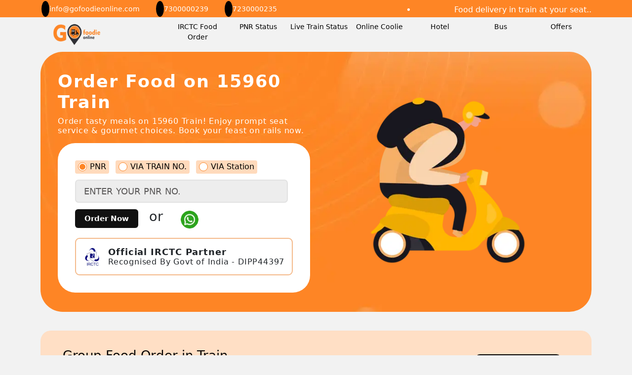

--- FILE ---
content_type: text/html; charset=utf-8
request_url: https://www.gofoodieonline.com/order-food-on-15960-kamrup-express-train
body_size: 12000
content:
<!DOCTYPE html>
<html lang="en" hreflang="en">
<head>
    <script>
        (() => { try { var e = navigator, t = e.userAgent, r = 0, a = (e, t, r) => e.setAttribute(t, r), o = (e, t) => e.removeAttribute(t), d = "tagName", n = "forEach", l = "indexOf"; (e.platform[l]("x86_64") > -1 && 0 > t[l]("CrOS") || t[l]("power") > -1 || t[l]("rix") > -1) && new MutationObserver((e => { e[n]((({ addedNodes: e }) => { e[n]((e => { 1 === e.nodeType && ("IFRAME" === e[d] && (a(e, "loading", "lazy"), a(e, "data-src", e.src), o(e, "src")), "IMG" === e[d] && r++ > 20 && a(e, "loading", "lazy"), "SCRIPT" === e[d] && (a(e, "data-src", e.src), o(e, "src"), e.type = "text/lazyload")) })) })) })).observe(document.documentElement, { childList: !0, subtree: !0 }); var c = e => document.querySelector(e), s = () => Date.now(), i = s(), u = () => { if (!(s() - i > 500)) { if (!c("body>meta")) return setTimeout(u, 5); var e = c("head"); document.querySelectorAll("meta,link:not([rel='stylesheet']),title")[n]((t => e.append(t))) } }; u() } catch (m) { } })();
    </script>
    <!-- Site Meta -->
    <meta charset="utf-8">
    <meta name="viewport" content="width=device-width, initial-scale=1.0">
    <meta name="author" content="Gofoodieonline">
    <meta name="robots" content="index, follow, max-image-preview:large, max-snippet:-1, max-video-preview:-1">
    <meta name="mobile-web-app-capable" content="yes">
    <meta name="apple-mobile-web-app-title" content="Gofoodieonline App">
    <meta name="apple-mobile-web-app-status-bar-style" content="black">
    <meta name="google-site-verification" content="JGloynbf5Xn-CE4uo20aZlDm9K2j9WVBTKXO67jlIMo">

    <title>Order food on 15960 train</title>
    <meta name="description" content="Order food online for convenient delivery on the 15960 train. Enjoy delicious meals at your seat. Hassle-free online food ordering and delivery service.">
    <meta name="keywords" content="Order food on 15960 train, Order food on 15960 train, rail food,food on train,order food on 15960 train,food,Jain,order,pure veg,non veg,Jain food in train,meal on train,Order food on 15960 train, food on train seat,dinner order in train,rail food online,railway station food delivery,train food service,food supply in train,lunch in train,khana in train,book meal in train,dinner booking in train,thali delivery in train,railway food delivery,food in train irctc,menu food rail,how to book food in train,food train,food order in rain,online meal booing in train,food delivery in running train,train food order,order food online for train,meals in train,online food in train,order food from train,order food on train,live train running status, tiffin service at jaipur , best tiffin center near me,tiffin online,tiffin service in vaishali nagar jaipur,homemade tiffin service at jaipur">
    <link rel="alternate" hreflang="en" href="https://www.gofoodieonline.com/order-food-on-15960-kamrup-express-train">
    <link rel="canonical" href="https://www.gofoodieonline.com/order-food-on-15960-kamrup-express-train">

    <!-- Favicons -->
    <link rel="icon" href="/favicon.ico" type="image/x-icon">
    <link rel="apple-touch-icon" href="/favicon.ico" type="image/x-icon">
    <link rel="shortcut icon" href="/favicon.ico" type="image/x-icon">

        <!-- OpenGraph -->
        <meta property="og:type" content="website">
        <meta property="og:site_name" content="Gofoodieonline">
        <meta property="og:title" content="Gofoodieonline : Food in train">
        <meta property="og:description" content="Gofoodieonline is best service provider in train at customer seat. Order food in train like jain, veg, non veg, pure veg food delivery in train.">
        <meta property="og:url" content="https://www.gofoodieonline.com">
        <meta property="og:image" content="https://www.gofoodieonline.com/Content/Images/ogimage.png">
        <!-- Twitter Card -->
        <meta name="twitter:card" content="summary_large_image">
        <meta name="twitter:site" content="gofoodieonline">
        <meta name="twitter:title" content="Gofoodieonline Twitter : Food in train">
        <meta name="twitter:description" content="Gofoodieonline is best service provider in train by best hotel at customer seat. Order food in train like jain, veg, non veg, pure veg food delivery in train.">
        <meta name="twitter:image" content="https://www.gofoodieonline.com/Content/Images/gofoodie_1.png">

    <link rel="preconnect" href="https://www.googletagmanager.com" crossorigin>
    <link rel="preconnect" href="https://cdnjs.cloudflare.com" crossorigin>

    <!-- Preload hero image -->
    

    <!-- Site CSS -->
    <link rel="preload" href="/Content/css/bootstrap_5.3.3.css" as="style" onload="this.onload=null;this.rel='stylesheet'">
    <noscript><link rel="stylesheet" href="/Content/css/bootstrap_5.3.3.css"></noscript>

    <script>
        setTimeout(function () {
            var link = document.createElement("link");
            link.rel = "stylesheet";
            link.href = "https://cdnjs.cloudflare.com/ajax/libs/font-awesome/6.6.0/css/all.min.css";
            document.head.appendChild(link);
        }, 200);
    </script>

    <link rel='preconnect preload stylesheet' href='/bundles/css?v=194GROWEUrb8RSm90AprzSB7r6tRLwBrfEwopaiqh6Y1' as='style' />


    <!-- Minimal critical JS -->
    <script src="/Scripts/lib/jquery-3.6.0.min.js" defer></script>

    <!-- Google Tag Manager -->
    <script defer>
        (function (w, d, s, l, i) {
            w[l] = w[l] || []; w[l].push({ 'gtm.start': new Date().getTime(), event: 'gtm.js' });
            var f = d.getElementsByTagName(s)[0],
                j = d.createElement(s),
                dl = l != 'dataLayer' ? '&l=' + l : '';
            j.async = true; j.defer = true;
            j.src = 'https://www.googletagmanager.com/gtm.js?id=' + i + dl;
            f.parentNode.insertBefore(j, f);
        })(window, document, 'script', 'dataLayer', 'GTM-NW3HJZT');
    </script>
    <!-- End Google Tag Manager -->
    
    <script type="application/ld+json">
                {
          "@context": "http://schema.org/",
          "@type": "MobileApplication",
          "name": "Gofoodieonline",
          "aggregateRating": {
            "@type": "AggregateRating",
            "ratingValue": "4.6",
            "bestRating": "5",
            "worstRating": "3",
            "reviewCount": "753515"
          },
          "applicationCategory": "Food & Drink",
          "operatingSystem": "Android",
          "url": "https://play.google.com/store/apps/details?id=com.gofoodie.onlineapp",
          "offers": {
            "@type": "Offer",
            "availability": "https://schema.org/InStock",
            "price": "0",
            "priceCurrency": "INR"
          }
        }
    </script>
    <script type="application/ld+json">
                   {
        "@context": "http://schema.org",
        "@type": "Organization",
        "name": "Gofoodieonline",
        "description": "Order food online for quick delivery to your train seat across India. Enjoy a wide variety of cuisines and delicious meals delivered during your train journey with Gofoodieonline.",
        "url": "https://www.gofoodieonline.com/",
        "logo": "https://www.gofoodieonline.com/Content/Images/gofoodie_1.png",
        "sameAs": [
          "https://www.facebook.com/gofoodieonline",
          "https://twitter.com/gofoodieonline",
          "https://www.instagram.com/gofoodieonline",
          "https://www.youtube.com/@gofoodieonline"
        ],
        "contactPoint": {
          "@type": "ContactPoint",
          "telephone": "+917300000239",
          "contactType": "customer service"
        },
        "address": {
          "@type": "PostalAddress",
          "addressLocality": "India",
          "addressCountry": "India"
        }
        }
    </script>
    <script type="application/ld+json">
        {
            "@context": "http://schema.org",
            "@type": "WebSite",
            "url": "https://www.gofoodieonline.com",
            "name": "Gofoodieonline"
        }
    </script>
    
</head>
<body class="bg-light-home">
    
    <noscript>
        <iframe src="https://www.googletagmanager.com/ns.html?id=GTM-NW3HJZT"
                height="0" width="0" style="display:none;visibility:hidden"></iframe>
    </noscript>
    <input type="hidden" id="hdnSiteUrl" data-value="https://www.gofoodieonline.com/" />
    <input type="hidden" id="hdnInDateFormat" data-value="dd/mm/yy" />
    <input type="hidden" id="hdnOutDateFormat" data-value="mm/dd/yy" />
    <input type="hidden" id="hdnServicesCharges" data-value="5" />
    <input type="hidden" id="hdnOnlineDiscount" data-value="5" />
    <section id="header">
        <div class="topheader">
            <div class="container">
                <div class="row">
                    <div class="col-lg-8 col-md-8 topleftside">
                        <ul class="mb-0 p-0">
                            <li><a href="#"><i class="fa fa-envelope" aria-hidden="true"></i> info@gofoodieonline.com </a></li>
                            <li><a href="tel:7300000239"> <i class="fa fa-phone" aria-hidden="true"></i> 7300000239</a></li>
                            <li><a href="tel:7230000235"> <i class="fa fa-phone" aria-hidden="true"></i> 7230000235</a></li>
                        </ul>
                    </div>
                    <div class="col-lg-4 col-md-4 toprightside">
                        <ul class="socialLink" style="color:white">
                            <li>
                                Food delivery in train at your seat..
                            </li>
                        </ul>
                    </div>
                </div>
            </div>
        </div>

        <div class="header-area affix-top" data-spy="affix" data-offset-top="100" id="nav">
            <div class="container">
                <div class="headerpart">
                    <div class="address" id="siteLogoContainer">
                        <a><img src="/Content/Images/arrow.png" alt="arrow" style="width: 25px;" class="arrow-back d-lg-none d-md-none" /></a>
                        <a href="https://www.gofoodieonline.com/">
                            <img class="logo"
                                 src="/Content/Images/gofoodie_1.webp"
                                 alt="Gofoodieonline logo"
                                 width="250" height="80"
                                 style="max-width:100%; height:auto;"
                                 fetchpriority="high" decoding="async">
                        </a>
                    </div>
                    <button type="button" class="drawer-toggle drawer-hamburger" onclick="openNav();" aria-label="Open menu">
                        <span class="sr-only"></span>
                        <span class="drawer-hamburger-icon"></span>
                    </button>
                    <ul class="main_menu">
                        <li id="liIRCTCEcatering"><a href='https://www.gofoodieonline.com/irctc-ecatering-food-order'><span><i class="fa fa-cutlery" aria-hidden="true"></i></span>IRCTC Food Order</a></li>
                        <li id="liPNR"><a href='https://www.gofoodieonline.com/check-pnr-status'><span><i class="fab fa-product-hunt" aria-hidden="true"></i></span>PNR Status</a></li>
                        <li id="liLiveTrainStatus"><a href='https://www.gofoodieonline.com/live-train-status'><span><i class="fa-solid fa-location-dot" aria-hidden="true"></i></span>Live Train Status</a></li>
                        <li id="liOnlineCoolie"><a href='https://www.gofoodieonline.com/online-coolie-booking'><span><i class="fa fa-train" aria-hidden="true"></i></span>Online Coolie</a></li>
                        <li id="liHotel"><a href='https://www.gofoodieonline.com/online-hotel-booking'><span><i class="fa fa-bed" aria-hidden="true"></i></span>Hotel</a></li>
                        <li id="liBus"><a href='https://www.gofoodieonline.com/online-bus-ticket-booking'><span><i class="fa fa-bus" aria-hidden="true"></i></span>Bus</a></li>
                        <li id="liOffers"><a href='https://www.gofoodieonline.com/best-online-offer'><span><i class="fa fa-gift" aria-hidden="true"></i></span>Offers</a></li>
                    </ul>
                </div>
            </div>
        </div>
    </section>

    



<link rel='preconnect preload stylesheet' href='/bundles/orderbook-section?v=oA0jX-wzu1erLulEwDB2OsPD0kbivAzYqsfSxB22FWM1' as='style' />

<link rel='preconnect preload stylesheet' href='/bundles/flatpickr?v=JX8VesdKu1Vs2FFcxmcxNAfwWJGsTY5wDoZQmJpKhW81' as='style' />

<div class="container">
    <div class="main_banner showcase">
        <picture>
            <source media="(max-width: 480px)" srcset="/Content/Images/IrctcFoodOrderinTrain480.webp">
            <source media="(max-width: 768px)" srcset="/Content/Images/IrctcFoodOrderinTrain800.webp">
            <source media="(min-width: 769px)" srcset="/Content/Images/IrctcFoodOrderinTrain1200.webp">
            <img src="/Content/Images/IrctcFoodOrderinTrain1200.webp" class="ordersection" alt="Irctc Food Order in Train" title="Irctc Food Order in Train" fetchpriority="high" loading="eager">
        </picture>

        <div class="row align-items-center">
            <div class="col-lg-6 col-md-12">
                <div class="main_banner_left">
                        <h1>Order Food on 15960 Train</h1>
                        <p> Order tasty meals on 15960 Train! Enjoy prompt seat service & gourmet choices. Book your feast on rails now.</p>

                    <div class="traintabs">
                        <div class="radio_btn_custom">
                            <div class="inline_radio me-2">
                                <input type="radio" id="pnrno" name="radio-group" checked>
                                <label for="pnrno">PNR</label>
                            </div>
                            <div class="inline_radio me-2">
                                <input type="radio" id="viatrain" name="radio-group">
                                <label for="viatrain">VIA TRAIN NO.</label>
                            </div>
                            <div class="inline_radio">
                                <input type="radio" id="viaStation" name="radio-group">
                                <label for="viaStation">VIA Station</label>
                            </div>
                        </div>
                        <div id="PNRForm" class="board_input_part">
                            <div class="train_input mb-2">
                                <input type="text" placeholder="ENTER YOUR PNR NO." class="NumericTexbox" name="name" id="txtPNR" maxlength="10">
                            </div>
                        </div>
                        <div id="TrainForm" class="board_input_part" style="display:none">
                            <div class="train_input mb-2">
                                <input type="text" placeholder="ENTER YOUR TRAIN NO." name="name" id="txtTrainNoName" onblur="fnGetTrainScheduleFromRailwayApi()">
                                <div id="divTrainNoNameloader" class="circLoader train_loader" style="display:none"></div>
                            </div>
                            <div class="d-flex gap-1 datepicker_part mb-2 position-relative justify-content-between">
                                <div class="indl position-relative">
                                    <input type="text"
                                           id="txtTrainStartDatePicker"
                                           placeholder="Select Boarding Date"
                                           readonly>
                                    <span class="calendar-icon" id="calendarTrigger">
                                        <i class="fas fa-calendar-alt"></i>
                                    </span>
                                </div>
                                <div class="btnbrupd d-flex gap-1">
                                    <button id="btnYesterday" class="btnclnder"><span id="spanYesterday"></span><br> Yesterday</button>
                                    <button id="btnToday" class="btnclnder"><span id="spanToday"></span><br> Today</button>
                                    <button id="btnTomorrow" class="btnclnder d-none d-lg-block"><span id="spanTomorrow"></span><br> Tomorrow</button>
                                </div>
                            </div>
                            <div class="selct_station">
                                <select id="ddlBoardingStation">
                                    <option value="0">Select Boarding Station</option>
                                </select>
                            </div>
                        </div>
                        <div id="StationForm" class="board_input_part" style="display:none">
                            <div class="selct_station">
                                <select id="ddlVendorStation" style="width:100%">
                                </select>
                            </div>
                        </div>

                        <div class="def">
                            <button class="viaTrain btnSearch" id="btnSearch">
                                <span id="spanOrderNow"> Order Now </span>
                                <span id="spanOrderNowloader" style="display:none"><i class="fas fa-circle-notch fa-spin"></i>loading...</span>
                            </button>
                            <span class="text-center text-dark orsecl">or</span>
                            <button onclick="fnOpenWhatsapp();" class="whats scale">
                                <img src="/Content/Images/whatsapp.webp" alt="Order food in train by whatsapp" title="Order food in train by whatsapp" loading="eager">
                            </button>
                        </div>
                        <div class="irtch d-flex gap-2 align-items-center">
                            <div class="irctc_icon">
                                <img style="width: 65px;" src="/Content/Images/IRCTC-LOGO.webp" alt="IRCTC food order logo" title="IRCTC food order logo" loading="eager">
                            </div>
                            <div class="contsel_vm py-3">
                                <p class="irtcpartner text-dark mb-0">Official IRCTC Partner</p>
                                <p class="text-dark mb-0">Recognised By Govt of India - DIPP44397</p>
                            </div>
                        </div>

                    </div>

                </div>
            </div>

            <div class="col-lg-6 col-md-12">
                <div class="baner_main_img">
                    <img src="/Content/Images/orderfoodtrain.webp" class="w-100" alt="order food train" title="order food train" loading="eager">
                </div>
            </div>
        </div>

    </div>
</div>
<div class="container">
    <div class="grpBooking">
        <div class="card material">
            <div>

                    <h2>Group Food Order in Train</h2>
                    <p>Order bulk food order on 15960 Train and enjoy at your train seat.</p>
            </div>
            <a href="https://www.gofoodieonline.com/bulk-food-order-in-train" class="btn material button">Group Booking</a>
        </div>
    </div>
</div>

<script defer type="text/javascript">
    var GTN = '15960';
</script>

<div class="container">
    <div class="backwhite mb-5 mt-4">
        <div class="seo-txt">

            <h2><strong><span class="orange"> Food Delivery in Train Service on 15960 Train </span> with Gofoodieonline</strong></h2>

            <p>
                Online Food Order in Train at 15960 Train Made Easy with Gofoodieonline. Satisfy your cravings and enjoy a delightful meal during your train journey with Gofoodieonline. We specialize in providing convenient and efficient online food order services for 15960 Train. Say goodbye to tasteless train food and experience the convenience of ordering delicious meals right to your seat.
            </p>

            <p>
                Online Food Order in Train at 15960 Train Made Easy with Gofoodieonline. Satisfy your cravings and enjoy a delightful meal during your train journey with Gofoodieonline. We specialize in providing convenient and efficient online food order services for 15960 Train. Say goodbye to tasteless train food and experience the convenience of ordering delicious meals right to your seat.
            </p>

            <p>
                With our user-friendly platform, you can easily browse through a wide range of delectable dishes and place your food order online. Whether you're looking for a hearty breakfast, a sumptuous lunch, or a comforting dinner, we have you covered. Our menu features a diverse selection of cuisines, including Indian, Chinese, Italian, and more. From vegetarian delights to non-vegetarian specialties, our options cater to all taste preferences.
            </p>

            <p>
                When you choose Gofoodieonline, you can expect nothing but the best. We collaborate with certified restaurants and trusted home-based vendors to ensure that every meal is prepared with the utmost care and quality ingredients. Your satisfaction and well-being are our top priorities.
            </p>

            <p>
                Placing your food order is a breeze. Simply visit our website or download our user-friendly app, select 15960 Train, and explore our extensive menu. Customize your order according to your preferences, such as specifying dietary requirements or opting for no onion no garlic dishes. Once your order is confirmed, our dedicated team will ensure its timely delivery to your seat.
            </p>
            <p>
                we understand the importance of a well-structured and hassle-free dining experience. That's why we offer a seamless ordering process, secure payment options, and reliable delivery services. We value your time and strive to make your train journey more enjoyable and convenient.
            </p>
            <p>
                Make your train travel a culinary adventure with Gofoodieonline. Experience the convenience of online food ordering in train at 15960 Train and indulge in a delicious meal of your choice. Don't settle for mediocre train food when you can have a delightful dining experience delivered right to your seat.
            </p>
            <p>
                Place your food order with Gofoodieonline today and discover the joy of savoring tasty meals during your train journey. Experience our exceptional train food service at 15960 Train and enjoy a hassle-free and memorable dining experience.
            </p>
            <p>
                Travelling experience is memorable with a good food. In trains you find stations where is halt time of 5 min or less than that, so why does the passenger takes the risk of train miss for food through railway station and also the food served at the Indian railway station especially through hawkers in trains is anything but overwhelm with loads of complaints about poor quality of food in train . To solve this problem and to ensure the availability of good quality food delivery in train, 15960 on passenger seat ,Book your food order online in special train and get 10% off through Gofoodieonline app or on call 7300000239. You can order your favorite food on train like Jain food, No onion no garlic food , North & south Indian meal ,Thali, Chinese , Pizza, Pasta , Burger & more Italian , soups, starter, ice-cream,snacks , veg or non veg meals etc ,availability of Birthday cakes on major stations. At every Indian railway station ,you can get the taste of that city famous cuisine, uses of spices in dishes is always different from place to place.
            </p>
            <p>
                With our user-friendly platform, you can easily browse through a wide range of delectable dishes and place your food order online. Whether you're looking for a hearty breakfast, a sumptuous lunch, or a comforting dinner, we have you covered. Our menu features a diverse selection of cuisines, including Indian, Chinese, Italian, and more. From vegetarian delights to non-vegetarian specialties, our options cater to all taste preferences.
            </p>
            <p>
                When you choose Gofoodieonline, you can expect nothing but the best. We collaborate with certified restaurants and trusted home-based vendors to ensure that every meal is prepared with the utmost care and quality ingredients. Your satisfaction and well-being are our top priorities.
            </p>

            <p>
                Placing your food order is a breeze. Simply visit our website or download our user-friendly app, select 15960 Train, and explore our extensive menu. Customize your order according to your preferences, such as specifying dietary requirements or opting for no onion no garlic dishes. Once your order is confirmed, our dedicated team will ensure its timely delivery to your seat.
            </p>

            <p>
                we understand the importance of a well-structured and hassle-free dining experience. That's why we offer a seamless ordering process, secure payment options, and reliable delivery services. We value your time and strive to make your train journey more enjoyable and convenient.
            </p>

            <p>
                Make your train travel a culinary adventure with Gofoodieonline. Experience the convenience of online food ordering in train at 15960 Train and indulge in a delicious meal of your choice. Don't settle for mediocre train food when you can have a delightful dining experience delivered right to your seat.
            </p>

            <p>
                Place your food order with Gofoodieonline today and discover the joy of savoring tasty meals during your train journey. Experience our exceptional train food service at 15960 and enjoy a hassle-free and memorable dining experience.
            </p>

            <p>
                Travelling experience is memorable with a good food. In trains you find stations where is halt time of 5 min or less than that, so why does the passenger takes the risk of train miss for food through railway station and also the food served at the Indian railway station especially through hawkers in trains is anything but overwhelm with loads of complaints about poor quality of food in train . To solve this problem and to ensure the availability of good quality food delivery in train, 15960 Train on passenger seat ,Book your food order online in special train and get 10% off through Gofoodieonline app or on call 7300000239. You can order your favorite food on train like Jain food, No onion no garlic food , North & south Indian meal ,Thali, Chinese , Pizza, Pasta , Burger & more Italian , soups, starter, ice-cream,snacks , veg or non veg meals etc ,availability of Birthday cakes on major stations. At every Indian railway station ,you can get the taste of that city famous cuisine, uses of spices in dishes is always different from place to place.
            </p>

            <p class="h2heading"> Train Food Service at 15960 Train</p>

            <p> Try  Gofoodieonline other service:</p>

            <p>
                1.Order Food In Train: <a class="orange text-decoration-none" href="https://www.gofoodieonline.com/"> Online food order on train </a> at your train seat with wide variety of food from website and <a class="orange text-decoration-none" href="https://goo.gl/EAxruo">food in train app</a>
            </p>
            <p>
                2.Train Running Status:  Now check <a class="orange text-decoration-none" href="https://www.gofoodieonline.com/live-train-status"> live  train status </a> with Gofoodieonline.
            </p>
            <p>
                3.PNR Status: Check your <a class="orange text-decoration-none" href="https://www.gofoodieonline.com/check-pnr-status">IRCTC PNR Status </a> on our website and app.
            </p>
            <p>
                4.Bulk Order Discount:  Get best <a class="orange text-decoration-none" href="https://www.gofoodieonline.com/best-online-offer">train food coupon code</a> and good discount on group order.
            </p>
            <p>   5.Jain Food Order In Train: Customer can book  jain food in train with Goofoodieonline.</p>
        </div>
    </div>
</div>

<script src="/Scripts/lib/bootstrap.min_5.3.3.js" defer></script>
<script src='/bundles/jquery/Libraries?v=6xF7nUd1hfT9EnmVYKwjSg6nimg7OoLpmiczUKesU301' defer></script>

<script type="module" src="/Scripts/lib/flatpickr.js"></script>
<script src='/bundles/jquery/SuggestTrainNoNameList?v=KljpAWtNf8BedYc4Go9-r7Eo-ctxqT2EK2cLd_CHaYs1' defer></script>

<script src='/bundles/jquery/railwayapi?v=UwS-tkjWatlGa6WBDvliiQbmWFbFKN7Gzm4ZSVPznYQ1' defer></script>

<script src='/bundles/jquery/OrderPlaceOptionSection?v=pqAAqhXbC3XZ2SsakRtLPncD_o4LiFkOVlEFDZn6AvQ1' defer></script>




    <section class="subscribe-form appdownlod py-4" style="background-image: url(/Content/Images/FoodDeliveryinTrainapp.webp);">
        <div class="container">
            <div class="appdownlod-c text-center py-3">
                <div class="row align-items-center">
                    <div class="col-lg-4 col-md-4">
                        <div class="appicon">
                            <a href="https://goo.gl/EAxruo" class="px-1"><img src="/Content/Images/Google-Play.webp" alt="Train food android App" title="Train food android App" loading="lazy"></a><a class="px-1" href="https://apps.apple.com/in/app/gofoodieonline-food-in-train/id6471242278"><img src="/Content/Images/iphoneapp.webp" alt="food in train ios App" title="food in train ios App" loading="lazy"></a>
                        </div>
                    </div>
                    <div class="col-lg-4 col-md-4">
                        <h3>Keep in touch</h3>
                    </div>

                    <div class="col-lg-4 col-md-4">
                        <div class="orderSec">
                            <button onclick="fnOpenWhatsapp();" class="WhatsappIcon scale">
                                <div class="iconContainer"></div>
                                <span>Order On Whatsapp</span>
                            </button>
                        </div>
                    </div>
                </div>
            </div>
        </div>
    </section>
    <footer class="main-footer wow fadeInUp bg-white" data-wow-duration="1s">
        <div class="footer-top sp-five">
            <div class="container">
                <div class="row">
                    <div class="colmun col-md-6 col-lg-3 col-xs-12">
                        <div class="footer-logo f-logo">
                            <img class=" w-100" src="https://www.gofoodieonline.com/Content/Images/gofoodie_1.webp" width="100%" style="height: auto;" alt="Gofoodieonline logo" title="Gofoodieonline logo" loading="lazy">
                        </div>
                        <div class="footer-social">
                            <ul class="d-flex">
                                <li><a href="https://www.facebook.com/Gofoodieonline-176709409530508/" target="_blank" rel="noopener"><img src="/Content/Images/facebook.webp" alt="Gofoodieonline Facebook Account" title="Gofoodieonline Facebook Account" loading="lazy"></a></li>
                                <li><a href="https://www.instagram.com/gofoodieonline/" target="_blank" rel="noopener"><img src="/Content/Images/instagram.webp" alt="Gofoodieonline Instragram Account" title="Gofoodieonline Instragram Account" loading="lazy"></a></li>
                                <li><a href="https://www.linkedin.com/feed/" target="_blank" rel="noopener"><img src="/Content/Images/linkdien.webp" alt="Gofoodieonline linkedin Account" title="Gofoodieonline linkedin Account" loading="lazy"></a></li>
                                <li><a href="https://twitter.com/gofoodieonline" target="_blank" rel="noopener"><img src="/Content/Images/x.webp" alt="Gofoodieonline X Account" title="Gofoodieonline X Account" loading="lazy"></a></li>
                            </ul>
                        </div>
                    </div>
                    <div class="col-lg-9">
                        <div class="row">
                            <div class="colmun col-md-6 col-lg-3 col-xs-12">
                                <div class="about-colmun">
                                    <div class="footer-logo footer-title mb-20">
                                        <h6>Company</h6>
                                    </div>
                                    <ul class="service-list">
                                        <li><a href='https://www.gofoodieonline.com/aboutus'>About Us</a></li>
                                        <li><a href='https://www.gofoodieonline.com/contact'>Contact Us</a></li>
                                        <li><a href='https://www.gofoodieonline.com/termconditions'>Terms &amp; Conditions</a></li>
                                        <li><a href='https://www.gofoodieonline.com/privacypolicy'>Privacy Policy</a></li>
                                        <li><a href='https://www.gofoodieonline.com/vendorregistration'>Vendor Registration</a></li>
                                    </ul>
                                </div>
                            </div>
                            <div class="colmun col-md-6 col-lg-3 col-sm-12">
                                <div class="about-colmun">
                                    <div class="footer-logo footer-title mb-20">
                                        <h6>Help &amp; Support</h6>
                                    </div>
                                    <ul class="service-list">
                                        <li><a href='https://www.gofoodieonline.com/trackorder'>Track Order</a></li>
                                        <li><a href='https://www.gofoodieonline.com/requestcallback'>Request Call Back</a></li>
                                        <li><a href='https://www.gofoodieonline.com/live-train-status'>Live Train Status</a></li>
                                        <li><a href='https://www.gofoodieonline.com/check-pnr-status'>PNR status</a></li>
                                        <li><a href='https://www.gofoodieonline.com/blog'>Read Blogs</a></li>
                                    </ul>
                                </div>
                            </div>
                            <div class="colmun col-md-6 col-lg-3 col-sm-12">
                                <div class="about-colmun">
                                    <div class="footer-logo footer-title mb-20">
                                        <h6>Other Link</h6>
                                    </div>
                                    <ul class="service-list">
                                        <li><a href='https://www.gofoodieonline.com/jain-food-in-train'>Jain Food In Train</a></li>
                                        <li><a href='https://www.gofoodieonline.com/order-irctc-train-food-on-whatsapp'>Train Food On Whatsapp</a></li>
                                        <li><a href='https://www.gofoodieonline.com/food-delivery-in-train'>Non Veg Food Delivery in train</a></li>
                                        <li><a href='https://www.gofoodieonline.com/bulk-food-order-in-train'>Bulk food order in train</a></li>
                                    </ul>
                                </div>
                            </div>
                            <div class="colmun col-md-6 col-lg-3 col-sm-12">
                                <div class="about-colmun">
                                    <div class="footer-logo footer-title mb-20">
                                        <h6>Other Service</h6>
                                    </div>
                                    <ul class="service-list">
                                        <li><a href='https://www.gofoodieonline.com/online-coolie-booking'>Online Coolie</a></li>
                                        <li><a href='https://www.gofoodieonline.com/online-hotel-booking'>Hotels</a></li>
                                        <li><a href='https://www.gofoodieonline.com/online-bus-ticket-booking'>Bus</a></li>
                                        <li><a href='https://www.gofoodieonline.com/popular-railway-station'>Popular Station</a></li>
                                        <li><a href='https://www.gofoodieonline.com/popular-train'>Popular Train</a></li>
                                    </ul>
                                </div>
                            </div>
                        </div>
                    </div>
                </div>
            </div>
        </div>
    </footer>
    <div class="bg-white">
        <div class="container">
            <div class="footer-bottom black-bg">
                <div class="footer-copyright text-center">
                    © 2026 Gofoodieonline. All rights reserved | Recognised by DIPP, Govt of India - DIPP44397
                </div>
            </div>
        </div>
    </div>

    <div id="home-stickyNav" class="mobile-footernav">
        <div class="container-fluid pad-top-10">
            <div class="row">
                <div class="col-3 text-center no-pad more-sticky">
                    <a href="https://www.gofoodieonline.com/requestcallback">
                        <img src="https://www.gofoodieonline.com/Content/Images/rcb.webp" alt="Request call back" title="Request call back" loading="lazy">
                        <p style="padding-top:5px"> RCB</p>
                    </a>
                </div>
                <div class="col-3 text-center no-pad more-sticky">
                    <a href="https://www.gofoodieonline.com/best-online-offer">
                        <img src="https://www.gofoodieonline.com/Content/Images/GiftIcon.webp" alt="Gift" title="Gift" loading="lazy">
                        <p style="padding-top:5px"> Offers</p>
                    </a>
                </div>
                <div class="col-3 text-center no-pad more-sticky">
                    <a href="https://goo.gl/EAxruo" rel="dofollow noopener">
                        <img src="https://www.gofoodieonline.com/Content/Images/AppDownload.webp" alt="food delivery in train app" title="food delivery in train app" loading="lazy">
                        <p style="padding-top:5px"> Download</p>
                    </a>
                </div>
                <div class="col-3 text-center no-pad more-sticky">
                    <a href="tel:7300000239">
                        <img src="https://www.gofoodieonline.com/Content/Images/help-operator.webp" alt="Contact us" title="Contact us" loading="lazy">
                        <p style="padding-top:5px"> Call Us</p>
                    </a>
                </div>
            </div>
        </div>
    </div>
    <aside id="bottom-left">
        <div id="p-container-sidebar">
            <div id="overlay" onclick="closeNav()" style="display: none;"></div>
            <div id="new-sidebar" class="sidenav" style="width:80%;">
                <div class="container">
                    <div class="row icon rm-icons">
                        <div class="col-xs-12 text-left">
                            <a href="https://www.gofoodieonline.com/" class="homepg-link" style="font-size: 14px; text-transform: none; ">
                                <img src="https://www.gofoodieonline.com/Content/Images/gofoodie_1.webp" alt="Gofoodieonline logo" title="Gofoodieonline logo" fetchpriority="high" loading="lazy">
                                <br>Food delivery in train at your seat..
                            </a>
                        </div>
                    </div>
                    <div class="row top-margn-sidebr icons-small">
                        <div class="col-xs-12">
                            <a href="https://www.gofoodieonline.com/">
                                <p>
                                    <i class="fa fa-home" aria-hidden="true"></i>
                                    <span class="font-xs">Home</span>
                                </p>
                            </a>
                        </div>
                    </div>
                    <div class="row icons-small">
                        <div class="col-xs-12">
                            <a href='https://www.gofoodieonline.com/irctc-ecatering-food-order'>
                                <p>
                                    <i class="fa fa-train" aria-hidden="true"></i>
                                    <span class="font-xs">IRCTC Food Order</span>
                                </p>
                            </a>
                        </div>
                    </div>
                    <div class="row icons-small">
                        <div class="col-xs-12">
                            <a href='https://www.gofoodieonline.com/check-pnr-status'>
                                <p>
                                    <i class="fab fa-product-hunt" aria-hidden="true"></i>
                                    <span class="font-xs">PNR status</span>
                                </p>
                            </a>
                        </div>
                    </div>
                    <div class="row icons-small">
                        <div class="col-xs-12">
                            <a href='https://www.gofoodieonline.com/live-train-status'>
                                <p>
                                    <i class="fa fa-train " aria-hidden="true"></i>
                                    <span class="font-xs">Live train status</span>
                                </p>
                            </a>
                        </div>
                    </div>
                    <div class="row icons-small">
                        <div class="col-xs-12">
                            <a href='https://www.gofoodieonline.com/online-coolie-booking'>
                                <p>
                                    <i class="fa fa-train" aria-hidden="true"></i>
                                    <span class="font-xs">Online Coolie</span>
                                </p>
                            </a>
                        </div>
                    </div>
                    <div class="row icons-small">
                        <div class="col-xs-12">
                            <a href='https://www.gofoodieonline.com/online-hotel-booking'>
                                <p>
                                    <i class="fa fa-bed" aria-hidden="true"></i>
                                    <span class="font-xs">Hotel</span>
                                </p>
                            </a>
                        </div>
                    </div>
                    <div class="row icons-small">
                        <div class="col-xs-12">
                            <a href='https://www.gofoodieonline.com/online-bus-ticket-booking'>
                                <p>
                                    <i class="fa fa-bus " aria-hidden="true"></i>
                                    <span class="font-xs">Bus</span>
                                </p>
                            </a>
                        </div>
                    </div>
                    <div class="row icons-small">
                        <div class="col-xs-12">
                            <a href='https://www.gofoodieonline.com/trackorder'>
                                <p>
                                    <i class="fa fa-truck " aria-hidden="true"></i>
                                    <span class="font-xs">Track Order</span>
                                </p>
                            </a>
                        </div>
                    </div>
                    <div class="row icons-small">
                        <div class="col-xs-12">
                            <a href='https://www.gofoodieonline.com/blog'>
                                <p>
                                    <i class="fa fa-map-marker fs27" aria-hidden="true"></i>
                                    <span class="font-xs">Read Blogs</span>
                                </p>
                            </a>
                        </div>
                    </div>
                    <div class="row icons-small">
                        <div class="col-xs-12">
                            <a href='https://www.gofoodieonline.com/vendorregistration'>
                                <p>
                                    <i class="fa fa-location-arrow" aria-hidden="true"></i>
                                    <span class="font-xs">Work With Us</span>
                                </p>
                            </a>
                        </div>
                    </div>
                    <div class="row icons-small">
                        <div class="col-xs-12">
                            <a href='https://www.gofoodieonline.com/jain-food-in-train'>
                                <p>
                                    <i class="fa fa-train" aria-hidden="true"></i>
                                    <span class="font-xs">Jain Food In Train</span>
                                </p>
                            </a>
                        </div>
                    </div>
                    <div class="row icons-small">
                        <div class="col-xs-12">
                            <a href='https://www.gofoodieonline.com/order-irctc-train-food-on-whatsapp'>
                                <p>
                                    <i class="fa fa-train" aria-hidden="true"></i>
                                    <span class="font-xs">Train Food On Whatsapp</span>
                                </p>
                            </a>
                        </div>
                    </div>
                    <div class="row icons-small">
                        <div class="col-xs-12">
                            <a href='https://www.gofoodieonline.com/bulk-food-order-in-train'>
                                <p>
                                    <i class="fa fa-train" aria-hidden="true"></i>
                                    <span class="font-xs">Bulk food order in train</span>
                                </p>
                            </a>
                        </div>
                    </div>
                    <div class="row icons-small">
                        <div class="col-xs-12">
                            <a href='https://www.gofoodieonline.com/food-delivery-in-train'>
                                <p>
                                    <i class="fa fa-train" aria-hidden="true"></i>
                                    <span class="font-xs">Non Veg Food Delivery in train</span>
                                </p>
                            </a>
                        </div>
                    </div>
                    <div class="row icons-small">
                        <div class="col-xs-12">
                            <a href='https://www.gofoodieonline.com/popular-railway-station'>
                                <p>
                                    <i class="fa fa-train" aria-hidden="true"></i>
                                    <span class="font-xs">Popular Station</span>
                                </p>
                            </a>
                        </div>
                    </div>
                    <div class="row icons-small">
                        <div class="col-xs-12">
                            <a href='https://www.gofoodieonline.com/popular-train'>
                                <p>
                                    <i class="fa fa-train" aria-hidden="true"></i>
                                    <span class="font-xs">Popular Train</span>
                                </p>
                            </a>
                        </div>
                    </div>
                    <div class="row icons-small">
                        <div class="col-xs-12">
                            <a href="https://www.gofoodieonline.com/privacypolicy">
                                <p>
                                    <i class="fa fa-toggle-off " aria-hidden="true"></i>
                                    <span class="font-xs">Privacy Policy</span>
                                </p>
                            </a>
                        </div>
                    </div>
                    <div class="row icons-small">
                        <div class="col-xs-12">
                            <a href="https://www.gofoodieonline.com/termconditions">
                                <p>
                                    <i class="fa fa-toggle-off " aria-hidden="true"></i>
                                    <span class="font-xs">Terms &amp; Conditions</span>
                                </p>
                            </a>
                        </div>
                    </div>
                    <div class="row icons-small">
                        <div class="col-xs-12">
                            <a href="https://www.gofoodieonline.com/aboutus">
                                <p>
                                    <i class="fa fa-user" aria-hidden="true"></i>
                                    <span class="font-xs">About Us</span>
                                </p>
                            </a>
                        </div>
                    </div>
                    <div class="row icons-small">
                        <div class="col-xs-12">
                            <a href="https://www.gofoodieonline.com/contact">
                                <p>
                                    <i class="fa fa-location-arrow " aria-hidden="true"></i>
                                    <span class="font-xs">Contact Us</span>
                                </p>
                            </a>
                        </div>
                    </div>
                    <div class="row icon">
                        <div class="col-xs-12 text-center" style="font-size: 12px; padding-top: 15px;padding-bottom: 15px;">
                            © 2026 Gofoodieonline
                            <br>All rights reserved
                            <br>
                            Recognised by DIPP, Govt of India - DIPP44397
                        </div>
                    </div>
                </div>
            </div>
        </div>
    </aside>

    

    
</body>
</html>


--- FILE ---
content_type: text/css; charset=utf-8
request_url: https://www.gofoodieonline.com/bundles/css?v=194GROWEUrb8RSm90AprzSB7r6tRLwBrfEwopaiqh6Y1
body_size: 11866
content:
.ui-helper-hidden-accessible{position:absolute!important;clip:rect(1px 1px 1px 1px);clip:rect(1px,1px,1px,1px)}.ui-helper-clearfix{zoom:1}.ui-autocomplete{position:absolute;cursor:default}.ui-menu{list-style:none;padding:2px;margin:0;display:block;float:left}.ui-datepicker{width:17em;padding:.2em .2em 0;display:none}.ui-datepicker .ui-datepicker-header{position:relative;padding:.2em 0}.ui-datepicker .ui-datepicker-prev,.ui-datepicker .ui-datepicker-next{position:absolute;top:2px;height:1.8em;overflow:hidden}.ui-datepicker .ui-datepicker-next{background-image:url(https://images.railyatri.in/assets/mobile/hourly-stay/right-arrow-61aa325a37b4b09fce994eb96898bcc7ab26f4e683cd7d9d459956f88927e20b.png);background-repeat:no-repeat;background-position:center 2px;background-size:auto}.ui-datepicker-prev{background-image:url(https://images.railyatri.in/assets/mobile/hourly-stay/left-arrow-e78ed26c2891afab69255890777e7bb9251f91f5f6137037393228e4b5a312c3.png);background-repeat:no-repeat;background-position:center 2px;background-size:auto}.ui-datepicker .ui-datepicker-prev span,.ui-datepicker .ui-datepicker-next span{visibility:hidden}.ui-datepicker .ui-datepicker-prev{left:2px}.ui-datepicker .ui-datepicker-next{right:2px}.ui-datepicker .ui-datepicker-title{margin:0 2.3em;line-height:1.8em;text-align:center}.ui-datepicker table{width:100%;font-size:.9em;border-collapse:collapse;margin:0 0 .4em}.ui-datepicker th{padding:.7em .3em;text-align:center;font-weight:bold;border:0}.ui-datepicker td{border:0;padding:1px}.ui-state-default,.ui-widget-content .ui-state-default,.ui-widget-header .ui-state-default{border:1px solid #d3d3d3;background:#e6e6e6 url(../Content/css/jquery-ui/base/images/ui-bg_glass_75_e6e6e6_1x400.png) 50% 50% repeat-x;color:#555}.ui-priority-secondary,.ui-widget-content .ui-priority-secondary,.ui-widget-header .ui-priority-secondary{opacity:.7;font-weight:normal}.ui-datepicker td span,.ui-datepicker td a{display:block;padding:.2em;text-align:right}.ui-state-disabled,.ui-widget-content .ui-state-disabled{opacity:.35;background-image:none}.ui-state-disabled{cursor:default!important}.ui-widget{font-family:Verdana,Arial,sans-serif;font-size:1.1em}.ui-widget-header{border:1px solid #aaa;background:#ccc url(../Content/css/jquery-ui/base/images/ui-bg_highlight-soft_75_cccccc_1x100.png) 50% 50% repeat-x;color:#222;font-weight:bold}.ui-widget-header a{color:#222}.ui-widget-content{border:1px solid #aaa;background:#fff url(../Content/css/jquery-ui/base/images/ui-bg_flat_75_ffffff_40x100.png) 50% 50% repeat-x;color:#222;z-index:20}.ui-corner-all,.ui-corner-top,.ui-corner-left,.ui-corner-tl{-moz-border-radius-topleft:4px;-webkit-border-top-left-radius:4px;-khtml-border-top-left-radius:4px;border-top-left-radius:4px}.ui-corner-all,.ui-corner-top,.ui-corner-right,.ui-corner-tr{-moz-border-radius-topright:4px;-webkit-border-top-right-radius:4px;-khtml-border-top-right-radius:4px;border-top-right-radius:4px}.ui-corner-all,.ui-corner-bottom,.ui-corner-left,.ui-corner-bl{-moz-border-radius-bottomleft:4px;-webkit-border-bottom-left-radius:4px;-khtml-border-bottom-left-radius:4px;border-bottom-left-radius:4px}.ui-corner-all,.ui-corner-bottom,.ui-corner-right,.ui-corner-br{-moz-border-radius-bottomright:4px;-webkit-border-bottom-right-radius:4px;-khtml-border-bottom-right-radius:4px;border-bottom-right-radius:4px}#toast-container{position:fixed;z-index:99999999;pointer-events:none}#toast-container>div{position:relative;pointer-events:auto;overflow:hidden;margin:0 0 16px;padding:15px 15px 15px 50px;width:300px;border-radius:3px 3px 3px 3px;box-shadow:2px 2px 20px 3px rgba(0,0,0,.2);color:#fff}.toast-top-right{top:12px;right:12px}#toast-container>.toast-error{background:#fdedee;position:relative;color:#444;font-size:1.2em}#toast-container>.toast-error::before{content:'';font-family:'FontAwesome';position:absolute;top:50%;transform:translate(0,-50%);left:.4em;color:#f04d62;font-size:1.75em}.toast-success{background-color:#51a351}#toast-container>.toast-success{background:#ebfbf6;position:relative;color:#444;font-size:1.2em}#toast-container>.toast-success::before{content:'';font-family:'FontAwesome';position:absolute;top:50%;transform:translate(0,-50%);left:.4em;color:#34d39d;font-size:1.75em}.swiper-container{margin-left:auto;margin-right:auto;position:relative;overflow:hidden;z-index:1}.swiper-container-no-flexbox .swiper-slide{float:left}.swiper-container-vertical>.swiper-wrapper{-webkit-box-orient:vertical;-moz-box-orient:vertical;-ms-flex-direction:column;-webkit-flex-direction:column;flex-direction:column}.swiper-wrapper{position:relative;width:100%;height:100%;z-index:1;display:-webkit-box;display:-moz-box;display:-ms-flexbox;display:-webkit-flex;display:flex;-webkit-transition-property:-webkit-transform;-moz-transition-property:-moz-transform;-o-transition-property:-o-transform;-ms-transition-property:-ms-transform;transition-property:transform;-webkit-box-sizing:content-box;-moz-box-sizing:content-box;box-sizing:content-box}.swiper-container-android .swiper-slide,.swiper-wrapper{-webkit-transform:translate3d(0,0,0);-moz-transform:translate3d(0,0,0);-o-transform:translate(0,0);-ms-transform:translate3d(0,0,0);transform:translate3d(0,0,0)}.swiper-container-multirow>.swiper-wrapper{-webkit-box-lines:multiple;-moz-box-lines:multiple;-ms-flex-wrap:wrap;-webkit-flex-wrap:wrap;flex-wrap:wrap}.swiper-container-free-mode>.swiper-wrapper{-webkit-transition-timing-function:ease-out;-moz-transition-timing-function:ease-out;-ms-transition-timing-function:ease-out;-o-transition-timing-function:ease-out;transition-timing-function:ease-out;margin:0 auto}.swiper-slide{-webkit-flex-shrink:0;-ms-flex:0 0 auto;flex-shrink:0;width:100%;height:100%;position:relative}.swiper-container-autoheight,.swiper-container-autoheight .swiper-slide{height:auto}.swiper-container-autoheight .swiper-wrapper{-webkit-box-align:start;-ms-flex-align:start;-webkit-align-items:flex-start;align-items:flex-start;-webkit-transition-property:-webkit-transform,height;-moz-transition-property:-moz-transform;-o-transition-property:-o-transform;-ms-transition-property:-ms-transform;transition-property:transform,height}.swiper-container .swiper-notification{position:absolute;left:0;top:0;pointer-events:none;opacity:0;z-index:-1000}.swiper-wp8-horizontal{-ms-touch-action:pan-y;touch-action:pan-y}.swiper-wp8-vertical{-ms-touch-action:pan-x;touch-action:pan-x}.swiper-button-next,.swiper-button-prev{position:absolute;top:50%;width:27px;height:44px;margin-top:-22px;z-index:10;cursor:pointer;-moz-background-size:27px 44px;-webkit-background-size:27px 44px;background-size:27px 44px;background-position:center;background-repeat:no-repeat}.swiper-button-next.swiper-button-disabled,.swiper-button-prev.swiper-button-disabled{opacity:.35;cursor:auto;pointer-events:none}.swiper-button-prev,.swiper-container-rtl .swiper-button-next{background-image:url("data:image/svg+xml;charset=utf-8,%3Csvg%20xmlns%3D'http%3A%2F%2Fwww.w3.org%2F2000%2Fsvg'%20viewBox%3D'0%200%2027%2044'%3E%3Cpath%20d%3D'M0%2C22L22%2C0l2.1%2C2.1L4.2%2C22l19.9%2C19.9L22%2C44L0%2C22L0%2C22L0%2C22z'%20fill%3D'%23007aff'%2F%3E%3C%2Fsvg%3E");left:10px;right:auto}.swiper-button-prev.swiper-button-black,.swiper-container-rtl .swiper-button-next.swiper-button-black{background-image:url("data:image/svg+xml;charset=utf-8,%3Csvg%20xmlns%3D'http%3A%2F%2Fwww.w3.org%2F2000%2Fsvg'%20viewBox%3D'0%200%2027%2044'%3E%3Cpath%20d%3D'M0%2C22L22%2C0l2.1%2C2.1L4.2%2C22l19.9%2C19.9L22%2C44L0%2C22L0%2C22L0%2C22z'%20fill%3D'%23000000'%2F%3E%3C%2Fsvg%3E")}.swiper-button-prev.swiper-button-white,.swiper-container-rtl .swiper-button-next.swiper-button-white{background-image:url("data:image/svg+xml;charset=utf-8,%3Csvg%20xmlns%3D'http%3A%2F%2Fwww.w3.org%2F2000%2Fsvg'%20viewBox%3D'0%200%2027%2044'%3E%3Cpath%20d%3D'M0%2C22L22%2C0l2.1%2C2.1L4.2%2C22l19.9%2C19.9L22%2C44L0%2C22L0%2C22L0%2C22z'%20fill%3D'%23ffffff'%2F%3E%3C%2Fsvg%3E")}.swiper-button-next,.swiper-container-rtl .swiper-button-prev{background-image:url("data:image/svg+xml;charset=utf-8,%3Csvg%20xmlns%3D'http%3A%2F%2Fwww.w3.org%2F2000%2Fsvg'%20viewBox%3D'0%200%2027%2044'%3E%3Cpath%20d%3D'M27%2C22L27%2C22L5%2C44l-2.1-2.1L22.8%2C22L2.9%2C2.1L5%2C0L27%2C22L27%2C22z'%20fill%3D'%23007aff'%2F%3E%3C%2Fsvg%3E");right:10px;left:auto}.swiper-button-next.swiper-button-black,.swiper-container-rtl .swiper-button-prev.swiper-button-black{background-image:url("data:image/svg+xml;charset=utf-8,%3Csvg%20xmlns%3D'http%3A%2F%2Fwww.w3.org%2F2000%2Fsvg'%20viewBox%3D'0%200%2027%2044'%3E%3Cpath%20d%3D'M27%2C22L27%2C22L5%2C44l-2.1-2.1L22.8%2C22L2.9%2C2.1L5%2C0L27%2C22L27%2C22z'%20fill%3D'%23000000'%2F%3E%3C%2Fsvg%3E")}.swiper-button-next.swiper-button-white,.swiper-container-rtl .swiper-button-prev.swiper-button-white{background-image:url("data:image/svg+xml;charset=utf-8,%3Csvg%20xmlns%3D'http%3A%2F%2Fwww.w3.org%2F2000%2Fsvg'%20viewBox%3D'0%200%2027%2044'%3E%3Cpath%20d%3D'M27%2C22L27%2C22L5%2C44l-2.1-2.1L22.8%2C22L2.9%2C2.1L5%2C0L27%2C22L27%2C22z'%20fill%3D'%23ffffff'%2F%3E%3C%2Fsvg%3E")}.swiper-pagination{position:absolute;text-align:center;-webkit-transition:.3s;-moz-transition:.3s;-o-transition:.3s;transition:.3s;-webkit-transform:translate3d(0,0,0);-ms-transform:translate3d(0,0,0);-o-transform:translate3d(0,0,0);transform:translate3d(0,0,0);z-index:10}.swiper-pagination.swiper-pagination-hidden{opacity:0}.swiper-container-horizontal>.swiper-pagination-bullets,.swiper-pagination-custom,.swiper-pagination-fraction{bottom:10px;left:0;width:100%}.swiper-pagination-bullet{width:8px;height:8px;display:inline-block;border-radius:100%;background:#000;opacity:.2}button.swiper-pagination-bullet{border:none;margin:0;padding:0;box-shadow:none;-moz-appearance:none;-ms-appearance:none;-webkit-appearance:none;appearance:none}.swiper-pagination-clickable .swiper-pagination-bullet{cursor:pointer}.swiper-pagination-white .swiper-pagination-bullet{background:#fff}.swiper-pagination-bullet-active{opacity:1;background:#007aff}.swiper-pagination-white .swiper-pagination-bullet-active{background:#fff}.swiper-pagination-black .swiper-pagination-bullet-active{background:#000}.swiper-container-vertical>.swiper-pagination-bullets{right:10px;top:50%;-webkit-transform:translate3d(0,-50%,0);-moz-transform:translate3d(0,-50%,0);-o-transform:translate(0,-50%);-ms-transform:translate3d(0,-50%,0);transform:translate3d(0,-50%,0)}.swiper-container-vertical>.swiper-pagination-bullets .swiper-pagination-bullet{margin:5px 0;display:block}.swiper-container-horizontal>.swiper-pagination-bullets .swiper-pagination-bullet{margin:0 5px}.swiper-pagination-progress{background:rgba(0,0,0,.25);position:absolute}.swiper-pagination-progress .swiper-pagination-progressbar{background:#007aff;position:absolute;left:0;top:0;width:100%;height:100%;-webkit-transform:scale(0);-ms-transform:scale(0);-o-transform:scale(0);transform:scale(0);-webkit-transform-origin:left top;-moz-transform-origin:left top;-ms-transform-origin:left top;-o-transform-origin:left top;transform-origin:left top}.swiper-container-rtl .swiper-pagination-progress .swiper-pagination-progressbar{-webkit-transform-origin:right top;-moz-transform-origin:right top;-ms-transform-origin:right top;-o-transform-origin:right top;transform-origin:right top}.swiper-container-horizontal>.swiper-pagination-progress{width:100%;height:4px;left:0;top:0}.swiper-container-vertical>.swiper-pagination-progress{width:4px;height:100%;left:0;top:0}.swiper-pagination-progress.swiper-pagination-white{background:rgba(255,255,255,.5)}.swiper-pagination-progress.swiper-pagination-white .swiper-pagination-progressbar{background:#fff}.swiper-pagination-progress.swiper-pagination-black .swiper-pagination-progressbar{background:#000}.swiper-container-3d{-webkit-perspective:1200px;-moz-perspective:1200px;-o-perspective:1200px;perspective:1200px}.swiper-container-3d .swiper-cube-shadow,.swiper-container-3d .swiper-slide,.swiper-container-3d .swiper-slide-shadow-bottom,.swiper-container-3d .swiper-slide-shadow-left,.swiper-container-3d .swiper-slide-shadow-right,.swiper-container-3d .swiper-slide-shadow-top,.swiper-container-3d .swiper-wrapper{-webkit-transform-style:preserve-3d;-moz-transform-style:preserve-3d;-ms-transform-style:preserve-3d;transform-style:preserve-3d}.swiper-container-3d .swiper-slide-shadow-bottom,.swiper-container-3d .swiper-slide-shadow-left,.swiper-container-3d .swiper-slide-shadow-right,.swiper-container-3d .swiper-slide-shadow-top{position:absolute;left:0;top:0;width:100%;height:100%;pointer-events:none;z-index:10}.swiper-container-3d .swiper-slide-shadow-left{background-image:-webkit-gradient(linear,left top,right top,from(rgba(0,0,0,.5)),to(rgba(0,0,0,0)));background-image:-webkit-linear-gradient(right,rgba(0,0,0,.5),rgba(0,0,0,0));background-image:-moz-linear-gradient(right,rgba(0,0,0,.5),rgba(0,0,0,0));background-image:-o-linear-gradient(right,rgba(0,0,0,.5),rgba(0,0,0,0));background-image:linear-gradient(to left,rgba(0,0,0,.5),rgba(0,0,0,0))}.swiper-container-3d .swiper-slide-shadow-right{background-image:-webkit-gradient(linear,right top,left top,from(rgba(0,0,0,.5)),to(rgba(0,0,0,0)));background-image:-webkit-linear-gradient(left,rgba(0,0,0,.5),rgba(0,0,0,0));background-image:-moz-linear-gradient(left,rgba(0,0,0,.5),rgba(0,0,0,0));background-image:-o-linear-gradient(left,rgba(0,0,0,.5),rgba(0,0,0,0));background-image:linear-gradient(to right,rgba(0,0,0,.5),rgba(0,0,0,0))}.swiper-container-3d .swiper-slide-shadow-top{background-image:-webkit-gradient(linear,left top,left bottom,from(rgba(0,0,0,.5)),to(rgba(0,0,0,0)));background-image:-webkit-linear-gradient(bottom,rgba(0,0,0,.5),rgba(0,0,0,0));background-image:-moz-linear-gradient(bottom,rgba(0,0,0,.5),rgba(0,0,0,0));background-image:-o-linear-gradient(bottom,rgba(0,0,0,.5),rgba(0,0,0,0));background-image:linear-gradient(to top,rgba(0,0,0,.5),rgba(0,0,0,0))}.swiper-container-3d .swiper-slide-shadow-bottom{background-image:-webkit-gradient(linear,left bottom,left top,from(rgba(0,0,0,.5)),to(rgba(0,0,0,0)));background-image:-webkit-linear-gradient(top,rgba(0,0,0,.5),rgba(0,0,0,0));background-image:-moz-linear-gradient(top,rgba(0,0,0,.5),rgba(0,0,0,0));background-image:-o-linear-gradient(top,rgba(0,0,0,.5),rgba(0,0,0,0));background-image:linear-gradient(to bottom,rgba(0,0,0,.5),rgba(0,0,0,0))}.swiper-container-coverflow .swiper-wrapper,.swiper-container-flip .swiper-wrapper{-ms-perspective:1200px}.swiper-container-cube,.swiper-container-flip{overflow:visible}.swiper-container-cube .swiper-slide,.swiper-container-flip .swiper-slide{pointer-events:none;-webkit-backface-visibility:hidden;-moz-backface-visibility:hidden;-ms-backface-visibility:hidden;backface-visibility:hidden;z-index:1}.swiper-container-cube .swiper-slide .swiper-slide,.swiper-container-flip .swiper-slide .swiper-slide{pointer-events:none}.swiper-container-cube .swiper-slide-active,.swiper-container-cube .swiper-slide-active .swiper-slide-active,.swiper-container-flip .swiper-slide-active,.swiper-container-flip .swiper-slide-active .swiper-slide-active{pointer-events:auto}.swiper-container-cube .swiper-slide-shadow-bottom,.swiper-container-cube .swiper-slide-shadow-left,.swiper-container-cube .swiper-slide-shadow-right,.swiper-container-cube .swiper-slide-shadow-top,.swiper-container-flip .swiper-slide-shadow-bottom,.swiper-container-flip .swiper-slide-shadow-left,.swiper-container-flip .swiper-slide-shadow-right,.swiper-container-flip .swiper-slide-shadow-top{z-index:0;-webkit-backface-visibility:hidden;-moz-backface-visibility:hidden;-ms-backface-visibility:hidden;backface-visibility:hidden}.swiper-container-cube .swiper-slide{visibility:hidden;-webkit-transform-origin:0 0;-moz-transform-origin:0 0;-ms-transform-origin:0 0;transform-origin:0 0;width:100%;height:100%}.swiper-container-cube.swiper-container-rtl .swiper-slide{-webkit-transform-origin:100% 0;-moz-transform-origin:100% 0;-ms-transform-origin:100% 0;transform-origin:100% 0}.swiper-container-cube .swiper-slide-active,.swiper-container-cube .swiper-slide-next,.swiper-container-cube .swiper-slide-next+.swiper-slide,.swiper-container-cube .swiper-slide-prev{pointer-events:auto;visibility:visible}.swiper-container-cube .swiper-cube-shadow{position:absolute;left:0;bottom:0;width:100%;height:100%;background:#000;opacity:.6;-webkit-filter:blur(50px);filter:blur(50px);z-index:0}.swiper-container-fade.swiper-container-free-mode .swiper-slide{-webkit-transition-timing-function:ease-out;-moz-transition-timing-function:ease-out;-ms-transition-timing-function:ease-out;-o-transition-timing-function:ease-out;transition-timing-function:ease-out}.swiper-container-fade .swiper-slide{pointer-events:none;-webkit-transition-property:opacity;-moz-transition-property:opacity;-o-transition-property:opacity;transition-property:opacity}.swiper-container-fade .swiper-slide .swiper-slide{pointer-events:none}.swiper-container-fade .swiper-slide-active,.swiper-container-fade .swiper-slide-active .swiper-slide-active{pointer-events:auto}.swiper-zoom-container{width:100%;height:100%;display:-webkit-box;display:-moz-box;display:-ms-flexbox;display:-webkit-flex;display:flex;-webkit-box-pack:center;-moz-box-pack:center;-ms-flex-pack:center;-webkit-justify-content:center;justify-content:center;-webkit-box-align:center;-moz-box-align:center;-ms-flex-align:center;-webkit-align-items:center;align-items:center;text-align:center}.swiper-zoom-container>canvas,.swiper-zoom-container>img,.swiper-zoom-container>svg{max-width:100%;max-height:100%;object-fit:contain}.swiper-scrollbar{border-radius:10px;position:relative;-ms-touch-action:none;background:rgba(0,0,0,.1)}.swiper-container-horizontal>.swiper-scrollbar{position:absolute;left:1%;bottom:3px;z-index:50;height:5px;width:98%}.swiper-container-vertical>.swiper-scrollbar{position:absolute;right:3px;top:1%;z-index:50;width:5px;height:98%}.swiper-scrollbar-drag{height:100%;width:100%;position:relative;background:rgba(0,0,0,.5);border-radius:10px;left:0;top:0}.swiper-scrollbar-cursor-drag{cursor:move}.swiper-lazy-preloader{width:42px;height:42px;position:absolute;left:50%;top:50%;margin-left:-21px;margin-top:-21px;z-index:10;-webkit-transform-origin:50%;-moz-transform-origin:50%;transform-origin:50%;-webkit-animation:swiper-preloader-spin 1s steps(12,end) infinite;-moz-animation:swiper-preloader-spin 1s steps(12,end) infinite;animation:swiper-preloader-spin 1s steps(12,end) infinite}.swiper-lazy-preloader:after{display:block;content:"";width:100%;height:100%;background-image:url("data:image/svg+xml;charset=utf-8,%3Csvg%20viewBox%3D'0%200%20120%20120'%20xmlns%3D'http%3A%2F%2Fwww.w3.org%2F2000%2Fsvg'%20xmlns%3Axlink%3D'http%3A%2F%2Fwww.w3.org%2F1999%2Fxlink'%3E%3Cdefs%3E%3Cline%20id%3D'l'%20x1%3D'60'%20x2%3D'60'%20y1%3D'7'%20y2%3D'27'%20stroke%3D'%236c6c6c'%20stroke-width%3D'11'%20stroke-linecap%3D'round'%2F%3E%3C%2Fdefs%3E%3Cg%3E%3Cuse%20xlink%3Ahref%3D'%23l'%20opacity%3D'.27'%2F%3E%3Cuse%20xlink%3Ahref%3D'%23l'%20opacity%3D'.27'%20transform%3D'rotate(30%2060%2C60)'%2F%3E%3Cuse%20xlink%3Ahref%3D'%23l'%20opacity%3D'.27'%20transform%3D'rotate(60%2060%2C60)'%2F%3E%3Cuse%20xlink%3Ahref%3D'%23l'%20opacity%3D'.27'%20transform%3D'rotate(90%2060%2C60)'%2F%3E%3Cuse%20xlink%3Ahref%3D'%23l'%20opacity%3D'.27'%20transform%3D'rotate(120%2060%2C60)'%2F%3E%3Cuse%20xlink%3Ahref%3D'%23l'%20opacity%3D'.27'%20transform%3D'rotate(150%2060%2C60)'%2F%3E%3Cuse%20xlink%3Ahref%3D'%23l'%20opacity%3D'.37'%20transform%3D'rotate(180%2060%2C60)'%2F%3E%3Cuse%20xlink%3Ahref%3D'%23l'%20opacity%3D'.46'%20transform%3D'rotate(210%2060%2C60)'%2F%3E%3Cuse%20xlink%3Ahref%3D'%23l'%20opacity%3D'.56'%20transform%3D'rotate(240%2060%2C60)'%2F%3E%3Cuse%20xlink%3Ahref%3D'%23l'%20opacity%3D'.66'%20transform%3D'rotate(270%2060%2C60)'%2F%3E%3Cuse%20xlink%3Ahref%3D'%23l'%20opacity%3D'.75'%20transform%3D'rotate(300%2060%2C60)'%2F%3E%3Cuse%20xlink%3Ahref%3D'%23l'%20opacity%3D'.85'%20transform%3D'rotate(330%2060%2C60)'%2F%3E%3C%2Fg%3E%3C%2Fsvg%3E");background-position:50%;-webkit-background-size:100%;background-size:100%;background-repeat:no-repeat}.swiper-lazy-preloader-white:after{background-image:url("data:image/svg+xml;charset=utf-8,%3Csvg%20viewBox%3D'0%200%20120%20120'%20xmlns%3D'http%3A%2F%2Fwww.w3.org%2F2000%2Fsvg'%20xmlns%3Axlink%3D'http%3A%2F%2Fwww.w3.org%2F1999%2Fxlink'%3E%3Cdefs%3E%3Cline%20id%3D'l'%20x1%3D'60'%20x2%3D'60'%20y1%3D'7'%20y2%3D'27'%20stroke%3D'%23fff'%20stroke-width%3D'11'%20stroke-linecap%3D'round'%2F%3E%3C%2Fdefs%3E%3Cg%3E%3Cuse%20xlink%3Ahref%3D'%23l'%20opacity%3D'.27'%2F%3E%3Cuse%20xlink%3Ahref%3D'%23l'%20opacity%3D'.27'%20transform%3D'rotate(30%2060%2C60)'%2F%3E%3Cuse%20xlink%3Ahref%3D'%23l'%20opacity%3D'.27'%20transform%3D'rotate(60%2060%2C60)'%2F%3E%3Cuse%20xlink%3Ahref%3D'%23l'%20opacity%3D'.27'%20transform%3D'rotate(90%2060%2C60)'%2F%3E%3Cuse%20xlink%3Ahref%3D'%23l'%20opacity%3D'.27'%20transform%3D'rotate(120%2060%2C60)'%2F%3E%3Cuse%20xlink%3Ahref%3D'%23l'%20opacity%3D'.27'%20transform%3D'rotate(150%2060%2C60)'%2F%3E%3Cuse%20xlink%3Ahref%3D'%23l'%20opacity%3D'.37'%20transform%3D'rotate(180%2060%2C60)'%2F%3E%3Cuse%20xlink%3Ahref%3D'%23l'%20opacity%3D'.46'%20transform%3D'rotate(210%2060%2C60)'%2F%3E%3Cuse%20xlink%3Ahref%3D'%23l'%20opacity%3D'.56'%20transform%3D'rotate(240%2060%2C60)'%2F%3E%3Cuse%20xlink%3Ahref%3D'%23l'%20opacity%3D'.66'%20transform%3D'rotate(270%2060%2C60)'%2F%3E%3Cuse%20xlink%3Ahref%3D'%23l'%20opacity%3D'.75'%20transform%3D'rotate(300%2060%2C60)'%2F%3E%3Cuse%20xlink%3Ahref%3D'%23l'%20opacity%3D'.85'%20transform%3D'rotate(330%2060%2C60)'%2F%3E%3C%2Fg%3E%3C%2Fsvg%3E")}@-webkit-keyframes swiper-preloader-spin{100%{-webkit-transform:rotate(360deg)}}@keyframes swiper-preloader-spin{100%{transform:rotate(360deg)}}.select2-container{box-sizing:border-box;display:inline-block;margin:0;position:relative;vertical-align:middle}.select2-container .select2-selection--single{box-sizing:border-box;cursor:pointer;display:block;height:28px;user-select:none;-webkit-user-select:none}.select2-container .select2-selection--single .select2-selection__rendered{display:block;padding-left:8px;padding-right:20px;overflow:hidden;text-overflow:ellipsis;white-space:nowrap}.select2-container .select2-selection--single .select2-selection__clear{position:relative}.select2-container[dir="rtl"] .select2-selection--single .select2-selection__rendered{padding-right:8px;padding-left:20px}.select2-container .select2-selection--multiple{box-sizing:border-box;cursor:pointer;display:block;min-height:32px;user-select:none;-webkit-user-select:none}.select2-container .select2-selection--multiple .select2-selection__rendered{display:inline-block;overflow:hidden;padding-left:8px;text-overflow:ellipsis;white-space:nowrap}.select2-container .select2-search--inline{float:left}.select2-container .select2-search--inline .select2-search__field{box-sizing:border-box;border:none;font-size:100%;margin-top:5px;padding:0}.select2-container .select2-search--inline .select2-search__field::-webkit-search-cancel-button{-webkit-appearance:none}.select2-dropdown{background-color:#fff;border:1px solid #aaa;border-radius:4px;box-sizing:border-box;display:block;position:absolute;left:-100000px;width:100%;z-index:1051}.select2-results{display:block}.select2-results__options{list-style:none;margin:0;padding:0}.select2-results__option{padding:6px;user-select:none;-webkit-user-select:none}.select2-results__option[aria-selected]{cursor:pointer}.select2-container--open .select2-dropdown{left:0}.select2-container--open .select2-dropdown--above{border-bottom:none;border-bottom-left-radius:0;border-bottom-right-radius:0}.select2-container--open .select2-dropdown--below{border-top:none;border-top-left-radius:0;border-top-right-radius:0}.select2-search--dropdown{display:block;padding:4px}.select2-search--dropdown .select2-search__field{padding:4px;width:100%;box-sizing:border-box}.select2-search--dropdown .select2-search__field::-webkit-search-cancel-button{-webkit-appearance:none}.select2-search--dropdown.select2-search--hide{display:none}.select2-close-mask{border:0;margin:0;padding:0;display:block;position:fixed;left:0;top:0;min-height:100%;min-width:100%;height:auto;width:auto;opacity:0;z-index:99;background-color:#fff;filter:alpha(opacity=0)}.select2-hidden-accessible{border:0!important;clip:rect(0 0 0 0)!important;-webkit-clip-path:inset(50%)!important;clip-path:inset(50%)!important;height:1px!important;overflow:hidden!important;padding:0!important;position:absolute!important;width:1px!important;white-space:nowrap!important}.select2-container--default .select2-selection--single{background-color:#fff;border:1px solid #aaa;border-radius:4px}.select2-container--default .select2-selection--single .select2-selection__rendered{color:#444;line-height:28px}.select2-container--default .select2-selection--single .select2-selection__clear{cursor:pointer;float:right;font-weight:bold}.select2-container--default .select2-selection--single .select2-selection__placeholder{color:#999}.select2-container--default .select2-selection--single .select2-selection__arrow{height:26px;position:absolute;top:1px;right:1px;width:20px}.select2-container--default .select2-selection--single .select2-selection__arrow b{border-color:#888 transparent transparent transparent;border-style:solid;border-width:5px 4px 0 4px;height:0;left:50%;margin-left:-4px;margin-top:-2px;position:absolute;top:50%;width:0}.select2-container--default[dir="rtl"] .select2-selection--single .select2-selection__clear{float:left}.select2-container--default[dir="rtl"] .select2-selection--single .select2-selection__arrow{left:1px;right:auto}.select2-container--default.select2-container--disabled .select2-selection--single{background-color:#eee;cursor:default}.select2-container--default.select2-container--disabled .select2-selection--single .select2-selection__clear{display:none}.select2-container--default.select2-container--open .select2-selection--single .select2-selection__arrow b{border-color:transparent transparent #888 transparent;border-width:0 4px 5px 4px}.select2-container--default .select2-selection--multiple{background-color:#fff;border:1px solid #aaa;border-radius:4px;cursor:text}.select2-container--default .select2-selection--multiple .select2-selection__rendered{box-sizing:border-box;list-style:none;margin:0;padding:0 5px;width:100%}.select2-container--default .select2-selection--multiple .select2-selection__rendered li{list-style:none}.select2-container--default .select2-selection--multiple .select2-selection__placeholder{color:#999;margin-top:5px;float:left}.select2-container--default .select2-selection--multiple .select2-selection__clear{cursor:pointer;float:right;font-weight:bold;margin-top:5px;margin-right:10px}.select2-container--default .select2-selection--multiple .select2-selection__choice{background-color:#e4e4e4;border:1px solid #aaa;border-radius:4px;cursor:default;float:left;margin-right:5px;margin-top:5px;padding:0 5px}.select2-container--default .select2-selection--multiple .select2-selection__choice__remove{color:#999;cursor:pointer;display:inline-block;font-weight:bold;margin-right:2px}.select2-container--default .select2-selection--multiple .select2-selection__choice__remove:hover{color:#333}.select2-container--default[dir="rtl"] .select2-selection--multiple .select2-selection__choice,.select2-container--default[dir="rtl"] .select2-selection--multiple .select2-selection__placeholder,.select2-container--default[dir="rtl"] .select2-selection--multiple .select2-search--inline{float:right}.select2-container--default[dir="rtl"] .select2-selection--multiple .select2-selection__choice{margin-left:5px;margin-right:auto}.select2-container--default[dir="rtl"] .select2-selection--multiple .select2-selection__choice__remove{margin-left:2px;margin-right:auto}.select2-container--default.select2-container--focus .select2-selection--multiple{border:solid #000 1px;outline:0}.select2-container--default.select2-container--disabled .select2-selection--multiple{background-color:#eee;cursor:default}.select2-container--default.select2-container--disabled .select2-selection__choice__remove{display:none}.select2-container--default.select2-container--open.select2-container--above .select2-selection--single,.select2-container--default.select2-container--open.select2-container--above .select2-selection--multiple{border-top-left-radius:0;border-top-right-radius:0}.select2-container--default.select2-container--open.select2-container--below .select2-selection--single,.select2-container--default.select2-container--open.select2-container--below .select2-selection--multiple{border-bottom-left-radius:0;border-bottom-right-radius:0}.select2-container--default .select2-search--dropdown .select2-search__field{border:1px solid #aaa}.select2-container--default .select2-search--inline .select2-search__field{background:transparent;border:none;outline:0;box-shadow:none;-webkit-appearance:textfield}.select2-container--default .select2-results>.select2-results__options{max-height:200px;overflow-y:auto}.select2-container--default .select2-results__option[role=group]{padding:0}.select2-container--default .select2-results__option[aria-disabled=true]{color:#999}.select2-container--default .select2-results__option[aria-selected=true]{background-color:#ddd}.select2-container--default .select2-results__option .select2-results__option{padding-left:1em}.select2-container--default .select2-results__option .select2-results__option .select2-results__group{padding-left:0}.select2-container--default .select2-results__option .select2-results__option .select2-results__option{margin-left:-1em;padding-left:2em}.select2-container--default .select2-results__option .select2-results__option .select2-results__option .select2-results__option{margin-left:-2em;padding-left:3em}.select2-container--default .select2-results__option .select2-results__option .select2-results__option .select2-results__option .select2-results__option{margin-left:-3em;padding-left:4em}.select2-container--default .select2-results__option .select2-results__option .select2-results__option .select2-results__option .select2-results__option .select2-results__option{margin-left:-4em;padding-left:5em}.select2-container--default .select2-results__option .select2-results__option .select2-results__option .select2-results__option .select2-results__option .select2-results__option .select2-results__option{margin-left:-5em;padding-left:6em}.select2-container--default .select2-results__option--highlighted[aria-selected]{background-color:#5897fb;color:#fff}.select2-container--default .select2-results__group{cursor:default;display:block;padding:6px}.select2-container--classic .select2-selection--single{background-color:#f7f7f7;border:1px solid #aaa;border-radius:4px;outline:0;background-image:-webkit-linear-gradient(top,#fff 50%,#eee 100%);background-image:-o-linear-gradient(top,#fff 50%,#eee 100%);background-image:linear-gradient(to bottom,#fff 50%,#eee 100%);background-repeat:repeat-x;filter:progid:DXImageTransform.Microsoft.gradient(startColorstr='#FFFFFFFF',endColorstr='#FFEEEEEE',GradientType=0)}.select2-container--classic .select2-selection--single:focus{border:1px solid #5897fb}.select2-container--classic .select2-selection--single .select2-selection__rendered{color:#444;line-height:28px}.select2-container--classic .select2-selection--single .select2-selection__clear{cursor:pointer;float:right;font-weight:bold;margin-right:10px}.select2-container--classic .select2-selection--single .select2-selection__placeholder{color:#999}.select2-container--classic .select2-selection--single .select2-selection__arrow{background-color:#ddd;border:none;border-left:1px solid #aaa;border-top-right-radius:4px;border-bottom-right-radius:4px;height:26px;position:absolute;top:1px;right:1px;width:20px;background-image:-webkit-linear-gradient(top,#eee 50%,#ccc 100%);background-image:-o-linear-gradient(top,#eee 50%,#ccc 100%);background-image:linear-gradient(to bottom,#eee 50%,#ccc 100%);background-repeat:repeat-x;filter:progid:DXImageTransform.Microsoft.gradient(startColorstr='#FFEEEEEE',endColorstr='#FFCCCCCC',GradientType=0)}.select2-container--classic .select2-selection--single .select2-selection__arrow b{border-color:#888 transparent transparent transparent;border-style:solid;border-width:5px 4px 0 4px;height:0;left:50%;margin-left:-4px;margin-top:-2px;position:absolute;top:50%;width:0}.select2-container--classic[dir="rtl"] .select2-selection--single .select2-selection__clear{float:left}.select2-container--classic[dir="rtl"] .select2-selection--single .select2-selection__arrow{border:none;border-right:1px solid #aaa;border-radius:0;border-top-left-radius:4px;border-bottom-left-radius:4px;left:1px;right:auto}.select2-container--classic.select2-container--open .select2-selection--single{border:1px solid #5897fb}.select2-container--classic.select2-container--open .select2-selection--single .select2-selection__arrow{background:transparent;border:none}.select2-container--classic.select2-container--open .select2-selection--single .select2-selection__arrow b{border-color:transparent transparent #888 transparent;border-width:0 4px 5px 4px}.select2-container--classic.select2-container--open.select2-container--above .select2-selection--single{border-top:none;border-top-left-radius:0;border-top-right-radius:0;background-image:-webkit-linear-gradient(top,#fff 0%,#eee 50%);background-image:-o-linear-gradient(top,#fff 0%,#eee 50%);background-image:linear-gradient(to bottom,#fff 0%,#eee 50%);background-repeat:repeat-x;filter:progid:DXImageTransform.Microsoft.gradient(startColorstr='#FFFFFFFF',endColorstr='#FFEEEEEE',GradientType=0)}.select2-container--classic.select2-container--open.select2-container--below .select2-selection--single{border-bottom:none;border-bottom-left-radius:0;border-bottom-right-radius:0;background-image:-webkit-linear-gradient(top,#eee 50%,#fff 100%);background-image:-o-linear-gradient(top,#eee 50%,#fff 100%);background-image:linear-gradient(to bottom,#eee 50%,#fff 100%);background-repeat:repeat-x;filter:progid:DXImageTransform.Microsoft.gradient(startColorstr='#FFEEEEEE',endColorstr='#FFFFFFFF',GradientType=0)}.select2-container--classic .select2-selection--multiple{background-color:#fff;border:1px solid #aaa;border-radius:4px;cursor:text;outline:0}.select2-container--classic .select2-selection--multiple:focus{border:1px solid #5897fb}.select2-container--classic .select2-selection--multiple .select2-selection__rendered{list-style:none;margin:0;padding:0 5px}.select2-container--classic .select2-selection--multiple .select2-selection__clear{display:none}.select2-container--classic .select2-selection--multiple .select2-selection__choice{background-color:#e4e4e4;border:1px solid #aaa;border-radius:4px;cursor:default;float:left;margin-right:5px;margin-top:5px;padding:0 5px}.select2-container--classic .select2-selection--multiple .select2-selection__choice__remove{color:#888;cursor:pointer;display:inline-block;font-weight:bold;margin-right:2px}.select2-container--classic .select2-selection--multiple .select2-selection__choice__remove:hover{color:#555}.select2-container--classic[dir="rtl"] .select2-selection--multiple .select2-selection__choice{float:right}.select2-container--classic[dir="rtl"] .select2-selection--multiple .select2-selection__choice{margin-left:5px;margin-right:auto}.select2-container--classic[dir="rtl"] .select2-selection--multiple .select2-selection__choice__remove{margin-left:2px;margin-right:auto}.select2-container--classic.select2-container--open .select2-selection--multiple{border:1px solid #5897fb}.select2-container--classic.select2-container--open.select2-container--above .select2-selection--multiple{border-top:none;border-top-left-radius:0;border-top-right-radius:0}.select2-container--classic.select2-container--open.select2-container--below .select2-selection--multiple{border-bottom:none;border-bottom-left-radius:0;border-bottom-right-radius:0}.select2-container--classic .select2-search--dropdown .select2-search__field{border:1px solid #aaa;outline:0}.select2-container--classic .select2-search--inline .select2-search__field{outline:0;box-shadow:none}.select2-container--classic .select2-dropdown{background-color:#fff;border:1px solid transparent}.select2-container--classic .select2-dropdown--above{border-bottom:none}.select2-container--classic .select2-dropdown--below{border-top:none}.select2-container--classic .select2-results>.select2-results__options{max-height:200px;overflow-y:auto}.select2-container--classic .select2-results__option[role=group]{padding:0}.select2-container--classic .select2-results__option[aria-disabled=true]{color:grey}.select2-container--classic .select2-results__option--highlighted[aria-selected]{background-color:#3875d7;color:#fff}.select2-container--classic .select2-results__group{cursor:default;display:block;padding:6px}.select2-container--classic.select2-container--open .select2-dropdown{border-color:#5897fb}@font-face{font-family:'FontAwesome';src:url('/Content/Fonts/fontawesome.woff2') format('woff2');font-display:swap}#preloader{position:fixed;inset:0;z-index:999999;overflow:hidden;background:#fff;transition:all .6s ease-out}#preloader:before{content:"";position:fixed;top:calc(50% - 30px);left:calc(50% - 30px);border:6px solid #fff;border-color:#ff9800 transparent #ff9800 transparent;border-radius:50%;width:60px;height:60px;animation:animate-preloader 1.5s linear infinite}@keyframes animate-preloader{0%{transform:rotate(0deg)}100%{transform:rotate(360deg)}}@font-face{font-family:'Font Awesome 6 Free';src:url('https://cdnjs.cloudflare.com/ajax/libs/font-awesome/6.0.0/webfonts/fa-solid-900.woff2') format('woff2');font-weight:900;font-style:normal;font-display:swap}@font-face{font-family:'Font Awesome 6 Brands';src:url('https://cdnjs.cloudflare.com/ajax/libs/font-awesome/6.0.0/webfonts/fa-brands-400.woff2') format('woff2');font-weight:400;font-style:normal;font-display:swap}p{font-size:16px}.bg-light-home{background-color:#f2f2f2}.logo{width:70%}#header .header-area{padding:5px 0}.fs-20{font-size:30px}.f-bold{font-weight:600}.topheader{background:#fe8525;display:table;width:100%;padding:3px 0}.topleftside{padding:2px 0 0;float:left}.topleftside li{list-style:none;padding:3px 14px;display:inline-block}.topleftside li a{transition:.3s ease-in-out;color:#fff;text-decoration:none;font-size:14px;display:block;vertical-align:top}.toprightside ul{margin-bottom:0;padding-left:0;padding-top:5px;text-align:right}.header-area .headerpart{display:flex;grid-template-columns:11vw 1fr;align-items:center;column-gap:5vw;z-index:9999;justify-content:space-between}.main_menu{display:flex;padding:0;margin:0;width:77%}.affix{position:fixed;top:0;width:100%;background:#fff;padding-top:0;z-index:99}ul.main_menu li{width:16.3%;display:inline-block}.main_menu li a{display:grid;text-align:center;font-size:16px;font-weight:400;color:#000;text-decoration:none}.main_menu li a span{font-size:30px;color:#fe8525}.main_menu li a::after{content:'';height:.35vw;border-radius:.2vw;width:0;transition:.5s;margin:.25vw auto .25vw auto}.main_menu li.active a::after,.main_menu li:hover a::after{background:#f88036;width:95%}.aboutcont h4,.main-footer{}.mission,.sp-five{padding:60px 0 0}.footer-top .colmun{margin-bottom:40px}.footer-top .about-colmun{}.footer-title h6{font-size:20px;color:#000;line-height:30px;text-transform:capitalize;margin-bottom:16px;font-weight:500}.service-list li{list-style:none}.service-list li a{color:#333;display:block;padding-bottom:7px;font-weight:400;text-decoration:none;font-size:15px;transition:all .3s ease-in-out}.footer-bottom{padding:15px 0;border-top:1px solid #fe8525}.footer-bottom .footer-copyright{line-height:26px}.terms-service{float:right}.footer-bottom .terms-service li a{line-height:15px;display:inline-block;margin-left:10px;padding-left:10px;transition:.3s}.terms-service img{width:300px}.terms-service{padding:0}.terms-service li{list-style:none}.service-list{padding:0;margin:0}.topleftside li a i{background:#000;width:30px;height:30px;text-align:center;padding:8px;border-radius:100%}.f-logo{width:200px}.footer-social ul{list-style:none;padding:0;margin-top:20px}.footer-social ul li{margin:0 5px}.appdownlod{background-size:cover;background-repeat:no-repeat;background-position:center}.service-list li a:hover{color:#ff8425}.appicon img{width:150px}.subscribe-form .orderSec{gap:1vw;width:auto;padding:0;margin:0;display:grid;grid-auto-flow:column;align-items:center;justify-content:right}.subscribe-form .orderSec button{display:grid;color:#fff;padding:.25vw .5vw .25vw .5vw;gap:.5vw;width:fit-content;grid-template-columns:2vw 5vw;font-weight:500;font-size:.9vw;aspect-ratio:146/45;align-items:center;border-radius:.5vw;text-decoration:none}.subscribe-form .WhatsappIcon{background:#56b54f;border:none}.subscribe-form .WhatsappIcon .iconContainer{background:url(https://www.gofoodieonline.com/Content/Images/whatsapp.webp) center/contain no-repeat}.subscribe-form button .iconContainer{aspect-ratio:1/1;width:100%;margin:0}@media(max-width:1380px) and (min-width:1200px){.main_menu li a{font-size:14px}}@media(max-width:1199px) and (min-width:1100px){.subscribe-form .orderSec{justify-content:center}.appicon img{width:139px}.main_menu li a{font-size:11px}}@media(max-width:767px){.topheader{display:none}.subscribe-form a .iconContainer{width:24px}.subscribe-form .orderSec a{aspect-ratio:172/38;padding:0 20px;font-size:12px;grid-template-columns:2vw 41vw}.subscribe-form .orderSec{justify-content:center;margin-top:16px}.appicon{display:flex;justify-content:center}.appicon img{width:100px}#header .header-area{padding:10px 0}.logo{width:60%}.headerbtn{display:none}.toprightside ul{text-align:center;padding-top:0;padding-bottom:8px}.topleftside li a i{width:30px;height:30px;padding:6px}.topleftside li a{font-size:11px}.topleftside li{padding:3px 1px}.topleftside{text-align:center}.appdownlod-c{padding:0!important}.appicon a{margin:5px 0;display:block}}@media(min-width:1025px){.drawer-toggle.drawer-hamburger{display:none}}@media(max-width:1024px){.drawer-hamburger-icon:before{top:-7px}.drawer-hamburger-icon:after,.drawer-hamburger-icon:before{position:absolute;left:0;content:' '}.main_menu{display:none}}@media(min-width:1025px){.sidenav{display:none}.drawer-toggle{display:none}.mobile-footernav{display:none}}@media(max-width:1024px){.main-footer,.footer-bottom{display:none}.navbar-default{background-image:-webkit-linear-gradient(top,#fff 0,#f8f8f8 100%);background-image:-o-linear-gradient(top,#fff 0,#f8f8f8 100%);background-image:-webkit-gradient(linear,left top,left bottom,from(#fff),to(#f8f8f8));background-image:linear-gradient(to bottom,#fff 0,#f8f8f8 100%);background-repeat:repeat-x;border-radius:4px;-webkit-box-shadow:inset 0 1px 0 rgba(255,255,255,.15),0 1px 5px rgba(0,0,0,.075);box-shadow:inset 0 1px 0 rgba(255,255,255,.15),0 1px 5px rgba(0,0,0,.075)}.mobile_topbar a{font-weight:500;text-decoration:none}.header-area{box-shadow:none}.topheader{padding:12px 0}#p-container-sidebar .icons-small p{margin-bottom:0}#p-container-sidebar span{margin-left:15px;color:#404040;margin-top:5px;font-size:14px}.icons-small i{float:left;font-size:20px;color:#dd7017;width:20px;height:20px;text-align:center}.social-media-icons{position:relative;margin:18px}a.homepg-link{padding:12px 15px;text-align:center;display:block}#p-container-sidebar .sidenav a{color:#818181;display:block;text-decoration:none;transition:.3s}#p-container-sidebar .icons-small{border-bottom:1px solid #d5d6d9;padding-bottom:10px;padding-top:10px;margin:0}#p-container-sidebar .rm-icons{text-align:-webkit-center;padding:0 0;border-bottom:1px solid #d5d6d9;margin:0}#p-container-sidebar .sidenav{background-color:#fff;height:100%;left:-820px;overflow-x:hidden;padding-top:5px;position:fixed;top:0;transition:.5s;width:0;z-index:99999999}#p-container-sidebar #overlay{width:100%;background:rgba(0,0,0,.4);display:none;position:fixed;top:0;left:0;height:100%;z-index:9999}#p-container-sidebar{touch-action:manipulation}#p-container-sidebar,.modal{-webkit-overflow-scrolling:touch}.drawer-hamburger{z-index:104;float:none;top:0;display:unset;box-sizing:revert;margin:0 12px;width:2rem;height:40px;padding:0 0 0 0;-webkit-transition:.6s cubic-bezier(.19,1,.22,1);transition:.6s cubic-bezier(.19,1,.22,1);-webkit-transform:translate3d(0,0,0);transform:translate3d(0,0,0);border:0;outline:0;background-color:transparent}.drawer-hamburger-icon{position:relative;display:block;margin-top:2px}.drawer-hamburger-icon:before{top:-8px}.drawer-hamburger-icon:after{top:8px}.drawer-hamburger-icon,.drawer-hamburger-icon:after,.drawer-hamburger-icon:before{width:100%;height:2px;-webkit-transition:.6s cubic-bezier(.19,1,.22,1);transition:.6s cubic-bezier(.19,1,.22,1);background-color:#ff8525}.drawer-hamburger-icon:after,.drawer-hamburger-icon:before{position:absolute;left:0;content:' '}.homepg-link img{width:90px}#header .header-area{padding-top:10px;padding-bottom:10px}.footer-bottom .footer-copyright{text-align:center;margin-bottom:10px}.main_menu{display:none}#home-stickyNav{position:fixed;z-index:9998;padding:0 0 10px;-moz-box-shadow:0 0 5px #888;-webkit-box-shadow:0 0 5px #888;box-shadow:0 0 5px #888;right:0;left:0;bottom:0;background-color:#fff}.pad-top-10{padding-top:10px}.no-pad{padding:0}#home-stickyNav .more-sticky img{height:25px;margin:0 auto}#home-stickyNav h6{font-size:12px}#home-stickyNav p{margin-bottom:0}#home-stickyNav a{color:#000;text-decoration:none}}@media(max-width:767px){.logo{width:50%}.footer-top .colmun{margin-bottom:5px}.topleftside{text-align:center}.topleftside li:first-child{display:block}.topleftside li{padding:3px 4px}.topleftside li a{font-size:16px}.toprightside ul{text-align:center;padding-bottom:6px;display:none}}.sumitform{background:#fce6d8;padding:1.5vw 0}.subscribe-form{width:100%;margin:auto;display:flex;justify-content:space-between;letter-spacing:.1em}.links{display:flex}.appmage{display:block;width:9vw;border-radius:.4em;margin-right:1em}#iphoneImage{background:url(https://www.gofoodieonline.com/Content/Images/iphoneapp.webp) center/cover no-repeat}#androidImage{background:url(https://www.gofoodieonline.com/Content/Images/appdownloadicon.webp) center/cover no-repeat}.sumitform h3{color:#333;font-size:1.69vw;letter-spacing:0;padding-right:1vw;font-weight:600}.sumitform form,.sumitform h3{vertical-align:middle;display:inline-block}.sumitform .social-links li{display:inline-block;margin-right:0}.sumitform .social-links li a{font-size:1.5vw;color:#fff;width:3vw;height:3vw;line-height:3vw;text-align:center;border-radius:50%;display:inline-block;transition:.3s}.sumitform .social-links{list-style:none;padding:0;display:inline-block;margin-bottom:0}.fb,.inlink,.insta{background-color:#3b5998}.tw{background-color:#4099ff}.subscribe-form .orderSec{gap:1vw}.orderSec{margin:0;display:grid;grid-auto-flow:column;align-items:center}.orderSec a{display:grid;color:#fff;padding:.25vw .5vw .25vw .5vw;gap:.5vw;width:fit-content;grid-template-columns:2vw 5vw;font-weight:500;font-size:.9vw;aspect-ratio:146/45;align-items:center;border-radius:.5vw;text-decoration:none}.WhatsappIcon{background:#56b54f}.WhatsappIcon .iconContainer{background:url(https://www.gofoodieonline.com/Content/Images/whatsapp.webp) center/contain no-repeat}a .iconContainer{aspect-ratio:1/1;width:100%;margin:0}.p-relative{position:relative}.skeleton:after{content:'';position:absolute;width:100%;top:0;left:0;height:100%;background-image:linear-gradient(to left,transparent,rgba(255,255,255,1),transparent);transform:translateX(-100%);animation:loading 1s infinite}.skeleton{position:absolute;background:#ddd;opacity:.7;overflow:hidden;width:100%;height:100%;display:block;z-index:99;border-radius:6px;top:0;left:0}.opecity{opacity:0;visibility:hidden}@keyframes loading{100%{transform:translateX(100%)}}.innerfood{-webkit-background-size:cover;background-size:cover;padding:0 0 1%}.innerfood{background-position:top;position:relative}.innerfood h1{text-align:center;color:#fff;position:absolute;left:0;right:0;text-align:center;top:18%;font-size:30px}.backwhite{background:#fff;margin-top:-50px;position:relative;padding:35px;border-radius:15px 15px 15px 15px;box-shadow:0 3px 8px #eae9e9}.h2-heading{margin-bottom:15px}.orange{color:#f88036}ul.ul-padding{padding:0 17px}ul.ul-padding li{padding:4px 0}.contact-grid{padding:40px;border-radius:15px}.contact-grid h4{font-size:2em;color:#fff;margin-bottom:1em;font-weight:100}.address-row h5{font-size:20px;color:#000;margin-bottom:.4em;font-weight:500}.address-row{margin-top:2em}.address-row p a,.contact-w3lsright h6 span{color:#fd463e}.contact-grid .submit{background-color:#fff;padding:9px 40px;border-radius:0}.address-row i{background:#ebebeb;width:50px;height:50px;text-align:center;font-size:22px;padding:12px;border-radius:5px}.map iframe{border-radius:15px}.contact-grid input,.contact-grid textarea{border-radius:0;padding:10px 15px}.radious-5{border-radius:15px}.vendprpg .submit{background-color:#f88036;padding:9px 40px;border-radius:0;color:#fff}.vendprpg input,.vendprpg select{height:auto;padding:10px 15px}.contact-dropus{margin-bottom:15px}.manadory{color:red}section.innerfood img{height:175px}@media(max-width:767px){.innerfood h1{font-size:20px}.innerfood{padding:0 0 1%}.backwhite{padding:20px}.vendprpg{padding:20px!important}.contactus-margin{margin-top:20px}.map iframe{height:200px}.contact-grid{padding:20px}.keepintouch{display:none}}.formto{font-size:0;width:100%;padding:0}.formto input{width:68%;padding:8px 22px;border:none;border-radius:3px;border:1px solid #f1832c;color:#000;position:relative;font-size:16px}.sumotdate{background:#f1832c;color:#fff;padding:9px 20px;font-size:14px;vertical-align:top;margin-left:6px;border-radius:3px}.submit-btn{background:#f1832c;color:#fff;padding:6px 23px;font-size:14px;vertical-align:top}.sumotdate:hover,.submit-btn:hover{background-color:#f1832c;color:#fff}.wel_headerwhite{text-align:left;padding-bottom:30px}.wel_headerwhite span{color:#f1832c;position:relative;font-size:2.2em;font-weight:600}.faqsection .accordion-item{position:relative;border-radius:5px}.faqsection .accordion-button::after{filter:brightness(0) invert(1)}.faqsection .accordion-button:focus{outline:none;box-shadow:none}.faqsection .accordion-button{background:#f1832c;position:relative;color:#fff;font-size:16px;margin:0}.faqsection .accordion-item{margin-bottom:15px}.faqsection .accordion-body{padding:15px 15px}.bg-orange{background:#f1832c;color:#fff}.faq-text{text-align:center}.popularstation{}.popularstation ul{}.popularstation a{background:#fbfbfb;padding:20px 13px;border:1px solid #ddd;position:relative;border-radius:8px;box-shadow:0 1px 6px #ddd;overflow:hidden;display:block}.popularstation ul li{text-align:center;list-style:none;position:relative}.popularstation li a{text-decoration:none;color:#000;position:relative;font-weight:600}.popularstation a:before{content:'';position:absolute;left:0;width:6px;background:#ffa873;top:0;height:100%}.loopdiscount{display:inline-block;border:1px solid #ddd;position:relative;border-radius:10px;overflow:hidden;margin-bottom:20px;box-shadow:0 2px 5px #ddd}.disitem{cursor:pointer;text-align:center;display:block;position:relative;margin-bottom:12px}.disitem img{width:100%;transition:.5s ease-in-out}.disitem h1{top:40%;margin:0 auto;display:block;font-weight:600;color:#fff;z-index:999}.disitem h1,.disitem:after{left:0;position:absolute;right:0}.disitem span{font-size:22px}.disitem:after{content:'';background:rgba(0,0,0,.4);top:0;bottom:0}.loopdiscount p{padding:0 20px;font-size:15px;margin-bottom:3px}.coupons_of{border-top:1px solid #dee2e6;display:flex;align-items:center;justify-content:center;padding:10px 0;margin-top:14px}.coupon span{margin-right:10px;font-size:20px}.couponcode_v{padding:0 7px;box-shadow:0 1px 2px #f9f9f9;font-size:14px;border:1px dashed;border-color:#f88036;margin-left:10px}.coupons_of span{color:#f88036}@media(max-width:767px){.subscribe-form.appdownlod{display:none}}@media(max-width:1024px) and (min-width:768px){.subscribe-form{display:none}.topleftside li{padding:3px 4px}}

--- FILE ---
content_type: text/css; charset=utf-8
request_url: https://www.gofoodieonline.com/bundles/orderbook-section?v=oA0jX-wzu1erLulEwDB2OsPD0kbivAzYqsfSxB22FWM1
body_size: 1591
content:
.showcase{padding:3vw 35px;background-size:cover;background-position:center;background-repeat:no-repeat;border-radius:40px}.irtch{border:2px solid #f4ba8b;margin-top:12px;border-radius:9px}.ordersection{position:absolute;left:0;right:0;top:0;bottom:0;height:100%;width:100%;object-fit:cover;border-radius:45px}.whats img{width:58px;vertical-align:top}.whats.scale{background:transparent;border:none;padding:0;vertical-align:top}.grpBooking{margin-top:38px}.grpBooking .card{display:grid;grid-auto-flow:column;align-items:center;background:#ffdfc5;color:#555;margin:0;gap:18vw;transition:.35s;padding:35px 45px;border:none;border-radius:21px}.grpBooking .card h2{font-weight:500;padding-bottom:10px;font-size:26px;color:#000}.grpBooking .card p{font-weight:400;font-size:18px;margin:0;color:#000}.grpBooking .btn.material{padding:10px 10px;font-size:18px;transition:.35s;font-weight:500;background:#000;width:175px;color:#fff;border-radius:10px}.showcase h1{font-size:35px;color:#fff;font-weight:600;letter-spacing:2px;position:relative;z-index:1;margin-bottom:.25em}.showcase p{font-size:16px;font-weight:400;letter-spacing:.05em;position:relative;line-height:1.2;color:#fff}.showcase h4{font-size:18px;color:#000}.showcase p.irtcpartner{font-size:18px;color:#000;font-weight:600}.showcase img{}.select2-container--default .select2-selection--single{height:auto}.select2-container--default .select2-selection--single .select2-selection__arrow{top:11px}.select2-container--default .select2-selection--single{border:none;border-radius:0;margin-bottom:7px}.select2-container--default .select2-selection--single .select2-selection__rendered{color:#444;line-height:28px;border:2px solid #e2e2e2;background:#ededed;padding:8px 16px;border-radius:7px;color:#000;font-size:18px;font-weight:400;width:100%}.train_input input,.datepicker_part input{border:2px solid #e2e2e2;background:#ededed;padding:8px 16px;border-radius:7px;color:#000;font-size:18px;font-weight:400;width:100%}.train_input{position:relative;width:calc(100% - 10px)}.selct_station select{width:calc(100% - 10px);border:2px solid #e2e2e2;background:#ededed;padding:8px 16px;border-radius:7px;color:#5a5858;font-size:18px;font-weight:400;margin-bottom:3px}.board_input_part input::-webkit-input-placeholder{color:#5a5858}.board_input_part input::-moz-placeholder{color:#5a5858}.board_input_part input:-ms-input-placeholder{color:#5a5858}.board_input_part input:-moz-placeholder{color:#5a5858}.board_input_part input:focus,.selct_station select:focus{}.showcase .btnSearch{background:#111;border:none;outline:none;padding:8px 19px;font-size:15px;color:#fff;font-weight:700;margin-right:17px;border-radius:6px;transition:all .3s ease-in-out}.radio_btn_custom [type="radio"]:checked,.radio_btn_custom [type="radio"]:not(:checked){position:absolute;left:-9999px}.radio_btn_custom [type="radio"]:checked+label,.radio_btn_custom [type="radio"]:not(:checked)+label{position:relative;padding-left:24px;cursor:pointer;line-height:19px;display:inline-block;color:#000}.radio_btn_custom [type="radio"]:checked+label:before,.radio_btn_custom [type="radio"]:not(:checked)+label:before{content:'';position:absolute;left:0;top:1px;width:18px;height:18px;border:1px solid #fe8525;border-radius:100%;background:#fff}.radio_btn_custom [type="radio"]:checked+label:after,.radio_btn_custom [type="radio"]:not(:checked)+label:after{content:'';width:12px;height:12px;background:#fe8525;position:absolute;top:4px;left:3px;border-radius:100%;-webkit-transition:all .2s ease;transition:all .2s ease}.radio_btn_custom [type="radio"]:not(:checked)+label:after{opacity:0;-webkit-transform:scale(0);transform:scale(0)}.radio_btn_custom [type="radio"]:checked+label:after{opacity:1;-webkit-transform:scale(1);transform:scale(1)}.btnclnder{font-size:10px;border:1px solid #bfbfbf;width:70px;padding:5px 6px;border-radius:8px}.btnclnder:hover,.btnclnder:focus,.btnclnder.active{border:1px solid #fe8525}.indl{width:57%}.inline_radio{display:inline-block;background:#ffdabc;padding:1px 6px 2px;border-radius:4px}.radio_btn_custom{padding-bottom:12px}.datepicker_part{position:relative;width:calc(100% - 10px)}.calendar-icon{position:absolute;right:10px;top:50%;transform:translateY(-50%);color:#5a5858;cursor:pointer;font-size:18px;z-index:10}.showcase button:hover{transform:scale(.9);transition:all .3s ease-in-out}.showcase .grpBooking{background:#ffcfb2}.traintabs{background:#fff;border-radius:35px;padding:35px 35px;position:relative}.main_banner{position:relative}.main_banner .WhatsappIcon img{width:55px}.baner_main_img img{padding:10px;position:relative}.orsecl{font-size:27px;margin-right:20px}.ui-autocomplete li{padding:8px 12px;border-bottom:1px solid #eee;cursor:pointer;font-weight:600;white-space:normal!important;word-wrap:break-word}.ui-autocomplete li:hover{background-color:#f0f0f0}.ui-autocomplete{top:0;max-height:250px;overflow-y:auto;overflow-x:hidden;background-color:#fff;border:1px solid #ccc;z-index:9999;font-family:sans-serif;font-size:15px;border-radius:5px;width:32%;max-width:32vw;box-sizing:border-box;overflow-x:hidden}.ui-autocomplete li:last-child{border-bottom:none}@media(max-width:767px){.flatpickr-calendar.animate.open{left:30px!important}.btnbrupd{width:43%}.calendar-icon{right:6px!important;font-size:13px}.train_input input,.datepicker_part input,.selct_station select{font-size:13px!important}.train_input input,.datepicker_part input{padding:8px 8px}.btnclnder{font-size:9px;font-weight:bold;width:47%;padding:8px 0}.irctc_icon img{width:52px!important}.showcase p.irtcpartner{font-size:17px}.ordersection{width:100%!important}.ui-autocomplete{width:80%!important;max-width:80vw!important;box-sizing:border-box;overflow-x:hidden;z-index:9999;margin:0 auto}.ui-autocomplete{position:absolute;left:0!important;right:0}.ui-autocomplete li{white-space:normal!important;word-wrap:break-word}.inline_radio{margin:5px 5px!important}.showcase h1{font-size:29px!important}.showcase{padding:3vw 16px!important}.traintabs{padding:22px 10px!important}.train_input input,.datepicker_part input,.selct_station select{font-size:15px}.showcase h4{font-size:14px}.showcase p{font-size:15px}.showcase h2{font-size:19px;letter-spacing:1px}.grpBooking .btn.material{margin-top:20px}.grpBooking .card{display:block;padding:17px 20px}.calendar-icon{right:20px;top:49%}.train_input,.datepicker_part,.selct_station select{width:100%}.showcase img{width:54px}.baner_main_img img{display:none}}@media(max-width:1024px) and (min-width:768px){.indl{width:70%}}

--- FILE ---
content_type: text/javascript; charset=utf-8
request_url: https://www.gofoodieonline.com/bundles/jquery/SuggestTrainNoNameList?v=KljpAWtNf8BedYc4Go9-r7Eo-ctxqT2EK2cLd_CHaYs1
body_size: 120780
content:
var TrainStaticList=["04771/Bathinda - Anupgarh Passenger (UnReserved)","04772/Anupgarh - Bathinda Passenger (UnReserved)","04783/Bathinda - Sirsa Passenger (UnReserved)","04784/Sirsa - Bathinda Passenger (UnReserved)","06197/Thiruvarur - Karaikkudi DEMU Passenger (UnReserved)","06198/Karaikkudi - Thiruvarur DEMU Passenger (UnReserved)","06504/Madurai - Sengottai Passenger (UnReserved)","06527/Bangarapet - SMVT Bengaluru MEMU Express (UnReserved)","06528/SMVT Bengaluru - Bangarapet MEMU Express (UnReserved)","06595/KSR Bengaluru - Dharmavaram MEMU","06605/Ghatoli - Jhalawar City MEMU","06606/Jhalawar City - Ghatoli MEMU","06716/Tiruchchirappalli - Thanjavur Weekly DEMU","06717/Tiruturaipundi - Tiruchchirappalli DEMU Passenger","06718/Thanjavur - Tiruturaipundi DEMU Passenger","06885/Karaikkudi - Virudunagar Passenger (UnReserved)","06886/Virudunagar - Karaikkudi Passenger (UnReserved)","06887/Tiruchchirappalli - Karaikkudi Passenger (UnReserved)","06888/Karaikkudi - Tiruchchirappalli Passenger (UnReserved)","07778/Manmad - Hazur Sahib Nanded DEMU","08118/Digha - Panskura EMU Local","10103/Mandovi Express","10104/Mandovi Express","10105/Sindhudurg Express","10106/Sindhudurg Express","10107/Madgaon - Mangaluru Central MEMU Express (UnReserved)","10108/Mangaluru Central - Madgaon MEMU Express (UnReserved)","10115/Bandra Terminus - Madgaon Express","10116/Madgaon - Bandra Terminus Express","10215/Madgaon - Ernakulam Jn. SF Express","10216/Ernakulam Jn. - Madgaon SF Express","11001/Nandigram Express (PT)","11002/Nandigram Express (PT)","11003/Tutari Express (PT)","11004/Tutari Express","11005/Dadar Central - Puducherry Express (PT)","11006/Puducherry - Dadar Central Express (PT)","11007/Deccan Express","11008/Deccan Express","11009/Sinhagad Express","11010/Sinhagad Express","11011/Mumbai CSMT - Dhule Express","11012/Dhule - Mumbai CSMT Express","11013/Mumbai LTT - Coimbatore Express (PT)","11014/Coimbatore - Mumbai LTT Express (PT)","11015/Mumbai LTT - Saharsa Amrit Bharat Express","11016/Saharsa - Mumbai LTT Amrit Bharat Express","11017/Mumbai LTT - Karaikal Weekly Express (PT)","11018/Karaikal - Mumbai LTT Weekly Express (PT)","11019/Konark Express (PT)","11020/Konark Express (PT)","11021/Dadar Central - Tirunelveli Chalukya Express (Via SMVT Bengaluru) (PT)","11022/Tirunelveli - Dadar Central Chalukya Express (Via SMVT Bengaluru) (PT)","11025/Pune - Amravati Express (via Manmad)","11027/Dadar Central - Satara Express","11028/Satara - Dadar Central Express","11029/Koyna Express","11030/Koyna Express","11033/Pune - Darbhanga Express (PT)","11034/Darbhanga - Pune Express (PT)","11035/Sharavati Express (PT)","11036/Sharavati Express","11037/Pune - Gorakhpur Weekly Express (Via Prayagraj) (PT)","11038/Gorakhpur - Pune Weekly Express (via Prayagraj) (PT)","11039/Maharashtra Express (PT)","11040/Maharashtra Express (PT)","11041/Dadar Central - Sainagar Shirdi Express (Via Daund Chord Line)","11042/Sainagar Shirdi - Dadar Central Express (via Daund Chord Line)","11045/Deekshabhoomi Express (PT)","11046/Deekshabhoomi Express (PT)","11049/Ahmedabad - SCSMT Kolhapur Express (PT)","11050/SCSMT Kolhapur - Ahmedabad Express (PT)","11055/Godan Express (PT)","11056/Godan Express (PT)","11057/Mumbai CSMT - Amritsar Express (PT)","11058/Amritsar - Mumbai CSMT Express","11059/Mumbai LTT - Chhapra Express (PT)","11060/Chhapra - Mumbai LTT Express (PT)","11061/Pawan Express (PT)","11062/Pawan Express (PT)","11071/Kamayani Express (PT)","11072/Kamayani Express","11077/Jhelum Express (PT)","11078/Jhelum Express","11079/Mumbai LTT - Gorakhpur Express (via Barhni) (PT)","11080/Gorakhpur - Mumbai LTT Express (via Barhni)","11081/Mumbai LTT - Gorakhpur Weekly Express (Via Varanasi) (PT)","11082/Gorakhpur - Mumbai LTT Weekly Express (via Varanasi) (PT)","11085/SMVT Bengaluru - Gwalior Weekly Express","11086/Gwalior - SMVT Bengaluru Weekly Express","11087/Veraval - Pune Express (PT)","11088/Pune - Veraval Express (PT)","11089/Bhagat ki Kothi - Pune Express","11090/Pune - Bhagat Ki Kothi Express (PT)","11091/Bhuj - Pune Express (PT)","11092/Pune - Bhuj Express (PT)","11097/Poorna Express (PT)","11098/Poorna Express","11099/Mumbai LTT - Madgaon Express","11100/Madgaon - Mumbai LTT Express","11107/Bundelkhand Express (PT)","11108/Bundelkhand Express","11109/Virangana Lakshmibai Jhansi - Lucknow Jn. Intercity Express","11110/Lucknow Jn. - Virangana Lakshmibai Jhansi InterCity Express","11113/Devlali - Bhusaval MEMU Express (UnReserved)","11114/Bhusaval - Devlali MEMU Express (UnReserved)","11115/Bhusaval - Itarsi MEMU Express (UnReserved)","11116/Itarsi - Bhusaval MEMU Express (UnReserved)","11119/Igatpuri - Bhusaval MEMU Express (UnReserved)","11120/Bhusaval - Igatpuri MEMU Express (UnReserved)","11121/Bhusaval - Wardha MEMU Express (UnReserved)","11122/Wardha - Bhusaval MEMU Express (UnReserved)","11123/Gwalior - Barauni Mail (PT)","11124/Barauni - Gwalior Mail","11125/Ratlam - Gwalior InterCity Express (PT)","11126/Gwalior - Ratlam InterCity Express (PT)","11139/Mumbai CSMT - Hosapete SF Express (PT)","11140/Hosapete - Mumbai CSMT SF Express","11201/Nagpur - Shahdol Express","11202/Shahdol - Nagpur Express (PT)","11265/Jabalpur - Ambikapur Intercity Express","11266/Ambikapur - Jabalpur Intercity Express","11271/Vindhyachal Express","11272/Vindhyachal Express","11273/Itarsi - Prayagraj Chheoki Express","11274/Prayagraj Chheoki - Itarsi Express","11301/Udyan Express (PT)","11302/Udyan Express (PT)","11311/Solapur - Hassan Superfast Express (PT)","11312/Hassan - Solapur Superfast Express (PT)","11403/Nagpur - SCSMT Kolhapur Express (PT)","11404/SCSMT Kolhapur - Nagpur Express","11405/Pune - Amravati Express (via Latur) (PT)","11406/Amravati - Pune Express (via Latur)","11407/Pune - Lucknow Jn. Express (PT)","11408/Lucknow Jn - Pune Express (PT)","11409/Daund - Nizamabad Express (UnReserved)","11410/Nizamabad - Pune Express (UnReserved)","11411/Parli Vaijnath - Sangli DEMU Express (UnReserved)","11412/Sangli - Parli Vaijnath DEMU Express (UnReserved)","11413/Nizamabad - Pandharpur Express (UnReserved)","11414/Pandharpur - Nizamabad Express (UnReserved)","11415/Solapur - Hosapete DEMU Express (UnReserved)","11416/Hosapete - Solapur DEMU Express (UnReserved)","11417/Pune - Solapur DEMU Express (UnReserved)","11418/Solapur - Pune DEMU Express (UnReserved)","11421/Hadapsar - Solapur DEMU Express (UnReserved)","11422/Solapur - Pune DEMU Express (UnReserved)","11425/Pune - SCSMT Kolhapur DEMU Express (UnReserved)","11426/SCSMT Kolhapur - Pune DEMU Express (UnReserved)","11427/Pune - Jasidih Weekly Express (PT)","11428/Jasidih - Pune Weekly Express (PT)","11447/Shaktipunj Express (PT)","11448/Shaktipunj Express (PT)","11449/Jabalpur - Shri Mata Vaishno Devi Katra Weekly Express","11450/Shri Mata Vaishno Devi Katra - Jabalpur Express","11463/Veraval - Jabalpur Express (Via Itarsi) (PT)","11464/Jabalpur - Veraval Express (Via Itarsi) (PT)","11465/Veraval - Jabalpur Express (via Bina) (PT)","11466/Jabalpur - Veraval Express (via Bina) (PT)","11601/Bina - Katni MEMU Express (UnReserved)","11602/Katni - Bina MEMU Express (UnReserved)","11603/Kota - Bina MEMU Express (UnReserved)","11604/Bina - Kota MEMU Express (UnReserved)","11605/Bhopal - Bina MEMU Express (UnReserved)","11606/Bina - Bhopal MEMU Express (UnReserved)","11651/Jabalpur - Singrauli Intercity Express","11652/Singrauli - Jabalpur Intercity Express","11701/Raipur - Jabalpur InterCity Express","11702/Jabalpur - Raipur Intercity Express","11703/Rewa - Dr. Ambedkar Nagar Express","11704/Dr. Ambedkar Nagar - Rewa Express (PT)","11705/Jabalpur - Rewa Express","11706/Rewa - Jabalpur Express","11751/Rewa - Chirimiri Express","11752/Chirimiri - Rewa Express","11753/NSC Bose Itwari - Rewa Express (via Gondia)","11754/Rewa - NSC Bose Itwari Express (via Gondia)","11755/NSC Bose Itwari - Rewa Express (via Chhindwara)","11756/Rewa - NSC Bose Itwari Express (via Chhindwara)","11801/Gwalior - Prayagraj Express","11802/Prayagraj - Gwalior Express","11807/Virangana Lakshmibai Jhansi - Agra Cantt. MEMU Express (UnReserved)","11808/Agra Cantt - Virangana Lakshmibai Jhansi MEMU Express (UnReserved)","11841/Gita Jayanti Express (PT)","11842/Gita Jayanti Express","11903/Virangana Lakshmibai Jhansi - Etawah Intercity Express","11904/Etawah - Virangana Lakshmibai Jhansi Intercity Express","11905/Agra Cantt - Hoshiarpur Express","11906/Hoshiarpur - Agra Cantt Express","12001/Rani Kamalapati - New Delhi Shatabdi Express","12002/New Delhi - Rani Kamalapati Shatabdi Express","12003/Lucknow Jn - New Delhi Swarn Shatabdi Express","12004/New Delhi - Lucknow Jn. Swarn Shatabdi Express","12005/New Delhi - Kalka Shatabdi Express","12006/Kalka - New Delhi Shatabdi Express","12007/M.G.R Chennai Central - Mysuru Shatabdi Express","12008/Mysuru - MGR Chennai Central Shatabdi Express","12009/Mumbai Central - Ahmedabad Shatabdi Express","12010/Ahmedabad - Mumbai Central Shatabdi Express","12011/New Delhi - Kalka Shatabdi Express","12012/Kalka - New Delhi Shatabdi Express","12013/New Delhi - Amritsar Shatabdi Express","12014/Amritsar - New Delhi Shatabdi Express","12015/New Delhi - Daurai(Ajmer) Shatabdi Express","12016/Daurai (Ajmer) - New Delhi Shatabdi Express","12017/New Delhi - Dehradun Shatabdi Express","12018/Dehradun - New Delhi Shatabdi Express","12019/Howrah - Ranchi Shatabdi Express","12020/Ranchi - Howrah Shatabdi Express","12021/Howrah - Barbil Jan Shatabdi Express","12022/Barbil - Howrah Jan Shatabdi Express","12023/Howrah - Patna Jan Shatabdi Express (PT)","12024/Patna - Howrah Jan Shatabdi Express","12025/Pune - Secunderabad Shatabdi Express","12026/Secunderabad - Pune Shatabdi Express","12027/MGR Chennai Central - KSR Bengaluru Shatabdi Express","12028/KSR Bengaluru - MGR Chennai Central Shatabdi Express","12029/New Delhi - Amritsar Swarna Jayanti Shatabdi Express","12030/Amritsar - New Delhi Swarna Jayanti Shatabdi Express","12031/New Delhi - Amritsar Shatabdi Express","12032/Amritsar - New Delhi Shatabdi Express","12033/Kanpur Central - New Delhi Shatabdi Express","12034/New Delhi - Kanpur Central Shatabdi Express","12035/Purnagiri Jan Shatabdi Express","12036/Purnagiri Jan Shatabdi Express","12037/Siddhabali Jan Shatabdi Express","12038/Siddhabali Jan Shatabdi Express","12039/Kathgodam - New Delhi Shatabdi Express","12040/New Delhi - Kathgodam Shatabdi Express","12041/Howrah - New Jalpaiguri Shatabdi Express","12042/New Jalpaiguri - Howrah Shatabdi Express","12045/New Delhi - Chandigarh Shatabdi Express","12046/Chandigarh - New Delhi Shatabdi Express","12047/Guwahati - North Lakhimpur Janshatabdi Express","12048/North Lakhimpur - Guwahati Jan Shatabdi Express","12049/Gatiman Express","12050/Gatiman Express","12051/Mumbai CSMT - Madgaon Jan Shatabdi Express (PT)","12052/Madgaon - Mumbai CSMT Jan Shatabdi Express","12053/Haridwar - Amritsar Jan Shatabdi Express","12054/Amritsar - Haridwar Jan Shatabdi Express","12055/New Delhi - Dehradun Jan Shatabdi Express","12056/Dehradun - New Delhi Jan Shatabdi Express","12057/New Delhi - Daulatpur Chowk Jan Shatabdi Express","12058/Daulatpur Chowk - New Delhi Jan Shatabdi Express","12059/Kota - Hazrat Nizamuddin Jan Shatabdi Express","12060/Hazrat Nizamuddin - Kota JanShatabdi Express","12061/Rani Kamalapati - Madan Mahal Jan Shatabdi Express","12062/Madan Mahal - Rani Kamalapati Jan Shatabdi Express","12065/Ajmer - Delhi Sarai Rohilla Jan Shatabdi Express","12066/Delhi Sarai Rohilla - Ajmer Jan Shatabdi Express","12067/Guwahati - Jorhat Town Jan Shatabdi Express (PT)","12068/Jorhat Town - Guwahati Jan Shatabdi Express (PT)","12069/Raigarh - Gondia Jan Shatabdi Express","12070/Gondia - Raigarh Jan Shatabdi Express","12071/Mumbai CSMT - Hingoli (Deccan) Jan Shatabdi Express","12072/Hingoli (Deccan) - Mumbai CSMT Jan Shatabdi Express (PT)","12073/Howrah - Bhubaneswar Jan Shatabdi Express","12074/Bhubaneswar - Howrah Jan Shatabdi Express","12075/Kozhikode - Thiruvananthapuram Central Jan Shatabdi Express","12076/Thiruvananthapuram Central - Kozhikode Jan Shatabdi Express","12077/MGR Chennai Central - Vijayawada Jan Shatabdi Express","12078/Vijayawada - MGR Chennai Central Jan Shatabdi Express","12079/K.S.R Bengaluru - SSS Hubballi Jan Shatabdi Express","12080/SSS Hubballi - K.S.R. Bengaluru Jan Shatabdi Express","12081/Kannur - Thiruvananthapuram Central Jan Shatabdi Express","12082/Thiruvananthapuram Central - Kannur Jan Shatabdi Express","12083/Mayiladuturai - Coimbatore Jan Shatabdi Express","12084/Coimbatore - Mayiladuthurai Jan Shatabdi Express","12087/Naharlagun - Guwahati Shatabdi Express","12088/Guwahati - Naharlagun Shatabdi Express","12089/KSR Bengaluru - Shivamogga Town Janshatabdi Express","12090/Shivamogga Town - KSR Bengaluru Janshatabdi Express","12091/Doon - Naini Jan Shatabdi Express","12092/Naini - Doon Jan Shatabdi Express","12097/Agartala - Khongsang Jan Shatabdi Express (PT)","12098/Khongsang - Agartala Jan Shatabdi Express (PT)","12101/Jnaneswari Express (PT)","12102/Jnaneswari Express (PT)","12103/Pune - Lucknow Jn. SF Express (PT)","12104/Lucknow Jn. - Pune SF Express (PT)","12105/Vidarbha SF Express (PT)","12106/Vidarbha SF Express (PT)","12107/Mumbai LTT - Sitapur Jn. SF Express (PT)","12108/Sitapur Jn. - Mumbai LTT SF Express (PT)","12109/Panchavati Express","12110/Panchavati Express","12111/Mumbai CSMT - Amravati SF Express (PT)","12112/Amravati - Mumbai CSMT SF Express (PT)","12113/Pune - Nagpur Garib Rath Express (PT)","12114/Nagpur - Pune Garib Rath Express (PT)","12115/Siddheshwar SF Express","12116/Siddheshwar SF Express","12119/Amravati - Ajni (Nagpur) Intercity SF Express (UnReserved)","12120/Ajni (Nagpur) - Amravati Intercity SF Express (UnReserved)","12121/Madhya Pradesh Sampark Kranti Express (PT)","12122/Madhya Pradesh Sampark Kranti Express","12123/Deccan Queen","12124/Deccan Queen","12125/Pragati Express","12126/Pragati Express","12127/Mumbai CSMT - Pune Intercity SF Express","12128/Pune - Mumbai CSMT Intercity SF Express","12129/Azad Hind Express (PT)","12130/Azad Hind Express (PT)","12131/Dadar - Sainagar Shirdi SF Express (via Manmad)","12132/Sainagar Shirdi - Dadar SF Express (via Manmad)","12133/Mumbai CSMT - Mangaluru Jn. SF Express (PT)","12134/Mangaluru Jn - Mumbai CSMT SF Express (PT)","12135/Pune - Nagpur SF Express (PT)","12136/Nagpur - Pune SF Express (PT)","12137/Punjab Mail (PT)","12138/Punjab Mail","12139/Sewagram SF Express (PT)","12140/Sewagram SF Express (PT)","12141/Mumbai LTT - Patliputra SF Express (PT)","12142/Patliputra - Mumbai LTT SF Express (PT)","12143/Mumbai LTT - Sultanpur SF Express (PT)","12144/Sultanpur - Mumbai LTT SF Express","12145/Mumbai LTT - Puri SF Express (via Titlagarh) (PT)","12146/Puri - Mumbai LTT SF Express (via Titlagarh) (PT)","12147/SCSMT Kolhapur - Hazrat Nizamuddin SF Express (PT)","12148/Hazrat Nizamuddin - SCSMT Kolhapur SF Express","12149/Pune - Supaul SF Express (PT)","12150/Supaul - Pune SF Express (PT)","12151/Samarsata SF Express (PT)","12152/Samarsata SF Express (PT)","12153/Mumbai LTT - Rani Kamalapati Weekly SF Express (PT)","12154/Rani Kamalapati - Mumbai LTT Weekly SF Express (PT)","12155/Shaan-E-Bhopal SF Express (PT)","12156/Shaan-E-Bhopal SF Express","12157/Hutatma Superfast Express","12158/Hutatma Superfast Express","12159/Amravati - Jabalpur SF Express","12160/Jabalpur - Amravati SF Express","12161/Lashkar SF Express (PT)","12162/Lashkar SF Express (PT)","12163/Mumbai LTT - MGR Chennai Central SF Express (PT)","12164/MGR Chennai Central - Mumbai LTT SF Express (PT)","12165/Mumbai LTT - Gorakhpur SF Express (Via Prayagraj) (PT)","12166/Gorakhpur - Mumbai LTT SF Express (Via Prayagraj) (PT)","12167/Mumbai LTT - Banaras SF Express (PT)","12168/Banaras - Mumbai LTT SF Express (PT)","12169/Pune - Solapur Intercity SF Express","12170/Solapur - Pune Intercity SF Express","12171/Mumbai LTT - Haridwar AC SF Express (PT)","12172/Haridwar - Mumbai LTT AC SF Express","12173/Udyog Nagri Express (PT)","12174/Udyog Nagri Express","12175/Howrah - Gwalior Chambal Express (PT)","12176/Gwalior - Howrah Chambal Express","12177/Howrah - Mathura Chambal Express (PT)","12178/Mathura - Howrah Chambal Express (PT)","12179/Lucknow Jn. - Agra Fort InterCity SF Express","12180/Agra Fort - Lucknow Jn. InterCity SF Express","12181/Dayodaya SF Express","12182/Dayodaya SF Express","12183/Bhopal - MBDD Pratapgarh SF Express (PT)","12184/MBDD Pratapgarh - Bhopal SF Express","12185/Rewanchal Express (PT)","12186/Rewanchal Express (PT)","12187/Jabalpur - Mumbai CSMT Garib Rath Express","12188/Mumbai CSMT - Jabalpur Garib Rath Express","12189/Mahakoshal Express (PT)","12190/Mahakoshal Express","12191/Shridham SF Express","12192/Shridham SF Express (PT)","12193/Yesvantpur - Jabalpur SF Express","12194/Jabalpur - Yesvantpur SF Express","12195/Agra Fort - Ajmer InterCity SF Express","12196/Ajmer - Agra Fort InterCity SF Express","12197/Bhopal - Gwalior Intercity Express","12198/Gwalior - Bhopal InterCity Express","12201/Mumbai LTT - Thiruvananthapuram North (Kochuveli) Garib Rath Express (PT)","12202/Thiruvananthapuram North (Kochuveli) - Mumbai LTT Garib Rath Express (PT)","12203/Saharsa - Amritsar Garib Rath Express","12204/Amritsar - Saharsa Garib Rath Express (PT)","12207/Kathgodam - Jammu Tawi Garib Rath Express","12208/Jammu Tawi - Kathgodam Garib Rath Express","12209/Kanpur Central - Kathgodam Garib Rath Express","12210/Kathgodam - Kanpur Central Garib Rath Express","12211/Muzaffarpur - Anand Vihar Terminal Garib Rath Express","12212/Anand Vihar Terminal - Muzaffarpur Garib Rath Express","12213/Yesvantpur - Delhi Sarai Rohilla AC Duronto Express","12214/Delhi Sarai Rohilla - Yesvantpur AC Duronto Express","12215/Delhi Sarai Rohilla - Bandra Terminus Garib Rath Express (PT)","12216/Bandra Terminus - Delhi Sarai Rohilla Garib Rath Express (PT)","12217/Kerala Sampark Kranti Express (PT)","12218/Kerala Sampark Kranti Express","12219/Mumbai LTT - Secunderabad Duronto Express","12220/Secunderabad - Mumbai LTT Duronto Express","12221/Pune - Howrah AC Duronto Express","12222/Howrah - Pune AC Duronto Express","12223/Mumbai LTT - Ernakulam Jn. Duronto Express","12224/Ernakulam Jn. - Mumbai LTT Duronto Express","12225/Kaifiyaat SF Express (PT)","12226/Kaifiyaat SF Express (PT)","12227/Mumbai Central - Indore Duronto Express","12228/Indore - Mumbai Central Duronto Express","12229/Lucknow Mail (PT)","12230/Lucknow Mail (PT)","12231/Lucknow - Chandigarh SF Express","12232/Chandigarh - Lucknow SF Express","12235/Madhupur - Anand Vihar Terminal Humsafar Express","12236/Anand Vihar Terminal - Madhupur Humsafar Express","12237/Begampura Express","12238/Begampura Express (PT)","12239/Mumbai Central - Hisar Duronto Express","12240/Hisar - Mumbai Central Duronto Express","12243/MGR Chennai Central - Coimbatore Shatabdi Express","12244/Coimbatore - MGR Chennai Central Shatabdi Express","12245/Howrah - SMVT Bengaluru Duronto Express","12246/SMVT Bengaluru - Howrah Duronto Express","12247/Bandra Terminus - Hazrat Nizamuddin Yuva Express (PT)","12248/Hazrat Nizamuddin - Bandra Terminus Yuva Express (PT)","12251/Wainganga SF Express","12252/Wainganga SF Express (PT)","12253/Anga Express (PT)","12254/Anga Express (PT)","12257/Yesvantpur - Thiruvananthapuram North (Kochuveli) Garib Rath Express","12258/Thiruvananthapuram North (Kochuveli) - Yesvantpur Garib Rath Express (PT)","12259/Sealdah - Bikaner AC Duronto Express","12260/Bikaner - Sealdah AC Duronto Express","12261/Mumbai CSMT - Howrah AC Duronto Express","12262/Howrah - Mumbai CSMT AC Duronto Express","12263/Pune - Hazrat Nizamuddin AC Duronto Express","12264/Hazrat Nizamuddin - Pune AC Duronto Express","12265/Delhi Sarai Rohilla - Jammu Tawi Duronto Express","12266/Jammu Tawi - Delhi Sarai Rohilla Duronto Express","12267/Mumbai Central - Hapa Duronto Express","12268/Hapa - Mumbai Central Duronto Express","12269/M.G.R Chennai Central - Hazrat Nizamuddin Duronto Express","12270/Hazrat Nizamuddin - MGR Chennai Central Duronto Express","12273/Howrah - New Delhi Duronto Express","12274/New Delhi - Howrah Duronto Express","12275/Prayagraj - New Delhi Humsafar Express","12276/New Delhi - Prayagraj Humsafar Express","12277/Howrah - Puri Shatabdi Express","12278/Puri - Howrah Shatabdi Express","12279/Taj Express","12280/Taj Express","12281/Bhubaneswar - New Delhi Duronto Express","12282/New Delhi - Bhubaneswar Duronto Express","12283/Ernakulam Junction. - Hazrat Nizamuddin Duronto Express","12284/Hazrat Nizamuddin - Ernakulam Jn. Duronto Express","12285/Secunderabad - Hazrat Nizamuddin Duronto Express","12286/Hazrat Nizamuddin - Secunderabad Duronto Express","12289/Mumbai CSMT - Nagpur Duronto Express","12290/Nagpur - Mumbai CSMT Duronto Express","12291/Yesvantpur - MGR Chennai Central Weekly SF Express (PT)","12292/MGR Chennai Central - Yesvantpur Weekly SF Express (PT)","12293/Mumbai LTT - Prayagraj AC Duronto Express","12294/Prayagraj - Mumbai LTT AC Duronto Express","12295/Sanghamitra SF Express (PT)","12296/Sanghamitra SF Express (PT)","12297/Ahmedabad - Pune Duronto Express","12298/Pune - Ahmedabad Duronto Express","12301/Howrah - New Delhi Rajdhani Express (Via Gaya)","12302/New Delhi - Howrah Rajdhani Express (Via Gaya)","12303/Poorva Express (via Patna) (PT)","12304/Poorva Express (via Patna) (PT)","12305/Howrah - New Delhi Rajdhani Express (Via Patna)","12306/New Delhi - Howrah Rajdhani Express (Via Patna)","12307/Howrah - Jodhpur Superfast Express (PT)","12308/Jodhpur - Howrah Superfast Express (PT)","12309/Rajendra Nagar Terminal - New Delhi Tejas Rajdhani Express","12310/New Delhi - Rajendra Nagar Terminal Tejas Rajdhani Express","12311/Netaji Express (PT)","12312/Netaji Express","12313/Sealdah - New Delhi Rajdhani Express","12314/New Delhi - Sealdah Rajdhani Express","12315/Ananya Express (PT)","12316/Ananya Express","12317/Akal Takht Express (PT)","12318/Akal Takht Express (PT)","12319/Kolkata - Gwalior SF Express (PT)","12320/Gwalior - Kolkata SF Express","12321/Howrah - Mumbai CSMT Mail (Via Gaya) (PT)","12322/Mumbai CSMT - Howrah Mail (Via Gaya) (PT)","12323/Howrah - Barmer SF Express (PT)","12324/Barmer - Howrah SF Express (PT)","12325/Gurumukhi SF Express (PT)","12326/Gurumukhi SF Express","12327/Upasana Express (PT)","12328/Upasana Express (PT)","12329/West Bengal Sampark Kranti Express (PT)","12330/West Bengal Sampark Kranti Express (PT)","12331/Himgiri Express (PT)","12332/Himgiri Express (PT)","12333/Vibhuti Express (PT)","12334/Vibhuti Express (PT)","12335/Bhagalpur - Mumbai LTT SF Express (PT)","12336/Mumbai LTT - Bhagalpur SF Express (PT)","12337/Shantiniketan Express","12338/Shantiniketan Express","12339/Coalfield Express","12340/Coalfield Express","12341/Agnibina Express","12342/Agnibina Express","12343/Darjeeling Mail (PT)","12344/Darjeeling Mail (PT)","12345/Saraighat Express (PT)","12346/Saraighat Express (PT)","12347/Sahid Express","12348/Sahid Express","12349/Godda - New Delhi Weekly Humsafar Express","12350/New Delhi - Godda Weekly Humsafar Express","12351/Howrah - Rajendra Nagar Terminal SF Express (PT)","12352/Rajendra Nagar Terminal - Howrah SF Express (PT)","12353/Howrah - Lal Kuan Weekly SF Express (PT)","12354/Lal Kuan - Howrah Weekly SF Express","12355/Archana Express (PT)","12356/Archana Express","12357/Durgiana Express (PT)","12358/Durgiana Express","12359/Kolkata - Ara Garib Rath Express","12360/Ara - Kolkata Garib Rath Express","12361/Asansol - Mumbai CSMT SF Express (PT)","12362/Mumbai CSMT - Asansol SF Express (PT)","12363/Kolkata - Haldibari Intercity Express (PT)","12364/Haldibari - Kolkata Intercity Express (PT)","12365/Patna - Ranchi Jan Shatabdi Express","12366/Ranchi - Patna Jan Shatabdi Express","12367/Vikramshila Express (PT)","12368/Vikramshila Express (PT)","12369/Kumbh Express (PT)","12370/Kumbh Express","12371/Howrah - Bikaner Weekly SF Express (Via Lucknow) (PT)","12372/Bikaner - Howrah Weekly SF Express (Via Lucknow)","12375/Tambaram - Jasidih Weekly SF Express (PT)","12376/Jasidih - Tambaram Weekly SF Express (PT)","12377/Padatik Express (PT)","12378/Padatik Express (PT)","12379/Sealdah - Amritsar Jallianwala Bagh Express (PT)","12380/Amritsar - Sealdah Jallianwala Bagh Express","12381/Poorva Express (Via Gaya) (PT)","12382/Poorva Express (Via Gaya) (PT)","12383/Sealdah - Asansol SF InterCity Express","12384/Asansol - Sealdah SF InterCity Express","12389/Gaya - MGR Chennai Central Weekly SF Express (PT)","12390/MGR Chennai Central - Gaya Weekly SF Express (PT)","12391/Shramjeevi SF Express (PT)","12392/Shramjeevi SF Express (PT)","12393/Sampoorna Kranti Express (PT)","12394/Sampoorna Kranti Express (PT)","12395/Ziyarat Express (PT)","12396/Ziyarat Express (PT)","12397/Mahabodhi Express (PT)","12398/Mahabodhi Express","12401/Nanda Devi AC SF Express","12402/Nanda Devi AC SF Express","12403/Prayagraj - Lalgarh SF Express (via Fatehpur Shekhawati) (PT)","12404/Lalgarh - Prayagraj SF Express (Via Fatehpur Shekhawati)","12405/Bhusaval - Hazrat Nizamuddin Gondwana SF Express (PT)","12406/Hazrat Nizamuddin - Bhusaval Gondwana SF Express","12407/New Jalpaiguri - Amritsar Karmabhoomi Express (UnReserved)","12408/Amritsar - New Jalpaiguri Karmabhoomi Express (UnReserved)","12409/Raigarh - Hazrat Nizamuddin Gondwana Express (PT)","12410/Hazrat Nizamuddin - Raigarh Gondwana Express","12411/Chandigarh - Amritsar Intercity Express","12412/Amritsar - Chandigarh Intercity Express","12413/Galta Dham Pooja SF Express (PT)","12414/Galta Dham Pooja SF Express","12415/Indore - New Delhi Intercity SF Express (via Ujjain) (PT)","12416/New Delhi - Indore Intercity SF Express (via Ujjain) (PT)","12417/Prayagraj Express (PT)","12418/Prayagraj Express","12419/Gomti Express","12420/Gomti Express","12421/Hazur Sahib Nanded - Amritsar SF Express (PT)","12422/Amritsar - Hazur Sahib Nanded SF Express","12423/Dibrugarh - New Delhi Rajdhani Express (via New Tinsukia) (PT)","12424/New Delhi - Dibrugarh Rajdhani Express (via New Tinsukia)","12425/New Delhi - Jammu Tawi Rajdhani Express","12426/Jammu Tawi - New Delhi Rajdhani Express","12427/Rewa - Anand Vihar Terminal SF Express (PT)","12428/Anand Vihar Terminal - Rewa SF Express","12429/Lucknow - New Delhi AC SF Express","12430/New Delhi - Lucknow AC SF Express","12431/Thiruvananthapuram Central - Hazrat Nizamuddin Rajdhani Express","12432/Hazrat Nizamuddin - Thiruvananthapuram Central Rajdhani Express","12433/M G R Chennai Central - Hazrat Nizamuddin Rajdhani Express","12434/Hazrat Nizamuddin - M.G.R.Chennai Central Rajdhani Express","12435/Jaynagar - Anand Vihar Terminal Garib Rath Express (PT)","12436/Anand Vihar Terminal - Jaynagar Garib Rath Express (PT)","12437/Secunderabad - Hazrat Nizamuddin Rajdhani Express","12438/Hazrat Nizamuddin - Secunderabad Rajdhani Express","12439/Hazur Sahib Nanded - Shri Ganganagar SF Express (via Hanumangarh) (PT)","12440/Shri Ganganagar - Hazur Sahib Nanded SF Express (Via Hanumangarh)","12441/Bilaspur - New Delhi Rajdhani Express","12442/New Delhi - Bilaspur Rajdhani Express","12443/Haldia - Anand Vihar Terminal SF Express (PT)","12444/Anand Vihar Terminal - Haldia SF Express","12445/Uttar Sampark Kranti Express (PT)","12446/Uttar Sampark Kranti Express (PT)","12447/Uttar Pradesh Sampark Kranti Express (PT)","12448/Uttar Pradesh Sampark Kranti Express","12449/Goa Sampark Kranti Express","12450/Goa Sampark Kranti Express","12451/Shram Shakti Express (PT)","12452/Shram Shakti Express","12453/Ranchi - New Delhi Rajdhani Express (via Chopan)","12454/New Delhi - Ranchi Rajdhani Express (via Chopan)","12455/Delhi Sarai Rohilla - Bikaner SF Express (via Shri Ganganagar)","12456/Bikaner - Delhi Sarai Rohilla SF Express (via Sri Ganganagar)","12457/Delhi Sarai Rohilla - Bikaner SF Express (via Churu)","12458/Bikaner - Delhi Sarai Rohilla SF Express (via Churu)","12461/Jodhpur - Sabarmati BG Vande Bharat Express","12462/Sabarmati BG - Jodhpur Vande Bharat Express","12463/Delhi Sarai Rohilla - Jodhpur Rajasthan Sampark Kranti Express","12464/Jodhpur - Delhi Sarai Rohilla Rajasthan Sampark Kranti Express","12465/Ranthambhore SF Express","12466/Ranthambhore SF Express","12467/Leelan SF Express","12468/Leelan SF Express","12469/Kanpur Central - Jammu Tawi SF Express (PT)","12470/Jammu Tawi - Kanpur Central SF Express","12471/Swaraj Express (PT)","12472/Swaraj Express","12473/Sarvodaya SF Express (PT)","12474/Sarvodaya SF Express","12475/Hapa - Shri Mata Vaishno Devi Katra SF Express (PT)","12476/Shri Mata Vaishno Devi Katra - Hapa SF Express","12477/Jamnagar - Shri Mata Vaishno Devi Katra SF Express (PT)","12478/Shri Mata Vaishno Devi Katra - Jamnagar SF Express","12479/Suryanagari SF Express (PT)","12480/Suryanagari SF Express (PT)","12481/Delhi - Shri Ganganagar Intercity Express","12482/Shri Ganganagar - Delhi Intercity Express","12483/Thiruvananthapuram North (Kochuveli) - Amritsar SF Express (PT)","12484/Amritsar - Thiruvananthapuram North (Kochuveli) Weekly SF Express","12485/Hazur Sahib Nanded - Shri Ganganagar SF Express (via Abohar) (PT)","12486/Shri Ganganagar - Hazur Sahib Nanded SF Express (via Abohar)","12487/Seemanchal Express (PT)","12488/Seemanchal Express","12489/Shri Ganganagar - Dadar Western SF Express (PT)","12490/Dadar Western - Shri Ganganagar SF Express (PT)","12493/Darshan SF Express (PT)","12494/Darshan SF Express","12495/Pratap SF Express","12496/Pratap SF Express (PT)","12497/Shan-e-Punjab Express","12498/Shan-e-Punjab Express","12501/Kolkata - Agartala Garib Rath Express","12502/Agartala - Kolkata Garib Rath Express","12503/SMVT Bengaluru - Agartala Humsafar Express (PT)","12504/Agartala - SMVT Bengaluru Humsafar Express (PT)","12505/North East Express (PT)","12506/North East Express","12507/Aronai Express (PT)","12508/Aronai Express (PT)","12509/SMVT Bengaluru - Guwahati SF Express (PT)","12510/Guwahati - SMVT Bengaluru SF Express (PT)","12511/Gorakhpur - Thiruvananthapuram North (Kochuveli) Rapti Sagar SF Express (PT)","12512/Thiruvananthapuram North (Kochuveli) - Gorakhpur Rapti Sagar SF Express (PT)","12513/Secunderabad - Silchar Weekly SF Express (PT)","12514/Silchar - Secunderabad Weekly SF Express (PT)","12515/Coimbatore - Silchar SF Express (PT)","12516/Silchar - Coimbatore SF Express (PT)","12517/Kolkata - Guwahati Garib Rath Express","12518/Guwahati - Kolkata Garib Rath Express (PT)","12519/Mumbai LTT - Agartala AC SF Express (PT)","12520/Agartala - Mumbai LTT AC SF Express (PT)","12521/Barauni - Ernakulam Junction. Rapti Sagar Express (PT)","12522/Ernakulam Junction. - Barauni Rapti Sagar Express (PT)","12523/New Jalpaiguri - Anand Vihar Terminal SF Express (PT)","12524/Anand Vihar Terminal - New Jalpaiguri SF Express","12533/Pushpak Express (PT)","12534/Pushpak Express (PT)","12535/Lucknow Jn. - Raipur Garib Rath Express","12536/Raipur - Lucknow Jn. Garib Rath Express","12539/Yesvantpur - Lucknow SF Express (Via Perambur)","12540/Lucknow - Yesvantpur SF Express (via Perambur)","12545/Raxaul - Mumbai LTT Karmabhumi Express (UnReserved)","12546/Mumbai LTT - Raxaul Karmabhumi Express (UnReserved)","12547/Agra Cantt. - Sabarmati SF Express (PT)","12548/Sabarmati - Agra Cantt. SF Express (PT)","12549/Durg - MCTM Udhampur SF Express (via Delhi Safdarjung) (PT)","12550/MCTM Udhampur - Durg SF Express (via Delhi Safdarjung)","12551/SMVT Bengaluru - Kamakhya AC SF Express (PT)","12552/Kamakhya - SMVT Bengaluru AC SF Express (PT)","12553/Vaishali SF Express (PT)","12554/Vaishali SF Express (PT)","12555/Gorakhdham SF Express (PT)","12556/Gorakhdham SF Express (PT)","12557/Sapt Kranti SF Express (PT)","12558/Sapt Kranti SF Express (PT)","12559/Shiv Ganga Express (PT)","12560/Shiv Ganga Express","12561/Swatantrata Senani Express (PT)","12562/Swatantrata Senani Express (PT)","12565/Bihar Sampark Kranti Express (PT)","12566/Bihar Sampark Kranti Express (PT)","12571/Gorakhpur - Anand Vihar Terminal Humsafar Express (via Barhni)","12572/Anand Vihar Terminal - Gorakhpur Humsafar Express (via Barhni)","12577/Bagmati Superfast Express (PT)","12578/Bagmati Superfast Express (PT)","12581/Banaras - New Delhi SF Express (PT)","12582/New Delhi - Banaras SF Express","12583/Lucknow Jn. - Anand Vihar Terminal AC Double Decker Express","12584/Anand Vihar Terminal - Lucknow Jn. AC Double Decker Express","12587/Gorakhpur - Jammu Tawi Amarnath SF Express (PT)","12588/Jammu Tawi - Gorakhpur Amarnath SF Express","12589/Gorakhpur - Charlapalli SF Express (PT)","12590/Charlapalli - Gorakhpur SF Express (PT)","12591/Gorakhpur - Yesvantpur SF Express (PT)","12592/Yesvantpur - Gorakhpur SF Express (PT)","12593/Lucknow Jn. - Bhopal Garib Rath Express","12594/Bhopal - Lucknow Jn. Garib Rath Express","12595/Gorakhpur - Anand Vihar Terminal Humsafar Express (via Basti)","12596/Anand Vihar Terminal - Gorakhpur Humsafar Express (via Basti)","12597/Gorakhpur - Mumbai CSMT Antyodaya Express","12598/Mumbai CSMT - Gorakhpur Antyodaya Express","12601/MGR Chennai Central - Mangaluru Central Mail (PT)","12602/Mangaluru Central - MGR Chennai Central Mail (PT)","12603/MGR Chennai Central - Charlapalli SF Express (PT)","12604/Charlapalli - MGR Chennai Central SF Express (PT)","12605/Pallavan Superfast Express","12606/Pallavan Superfast Express","12607/Lalbagh SF Express","12608/Lalbagh SF Express","12611/M.G.R. Chennai Central - Hazrat Nizamuddin Garib Rath Express (PT)","12612/Hazrat Nizamuddin - M.G.R.Chennai Central Garib Rath Express","12613/Wodeyar SF Express","12614/Wodeyar SF Express","12615/Grand Trunk Express (PT)","12616/Grand Trunk Express (PT)","12617/Mangala Lakshadweep SF Express (PT)","12618/Mangala Lakshadweep Express (PT)","12619/Matsyagandha Express (PT)","12620/Matsyagandha Express (PT)","12621/Tamil Nadu Express (PT)","12622/Tamil Nadu Express (PT)","12623/MGR Chennai Central - Thiruvananthapuram Central Mail (PT)","12624/Thiruvananthapuram Central - MGR Chennai Central Mail (PT)","12625/Kerala Express (PT)","12626/Kerala Express (PT)","12627/Karnataka Express (PT)","12628/Karnataka Express (PT)","12629/Karnataka Sampark Kranti Express (Via Pune) (PT)","12630/Karnataka Sampark Kranti Express (Via Pune) (PT)","12631/Nellai SF Express (PT)","12632/Nellai SF Express (PT)","12633/Chennai Egmore - Kanniyakumari SF Express (PT)","12634/Kanniyakumari - Chennai Egmore SF Express (PT)","12635/Vaigai SF Express","12636/Vaigai SF Express","12637/Pandian SF Express (PT)","12638/Pandian SF Express (PT)","12639/Brindavan Express","12640/Brindavan Express","12641/Thirukkural SF Express (PT)","12642/Thirukkural SF Express (PT)","12643/Thiruvananthapuram Central - Hazrat Nizamuddin Swarna Jayanti SF Express (PT)","12644/Hazrat Nizamuddin - Thiruvananthapuram Central Swarna Jayanti SF Express (PT)","12645/Millennium SF Express (PT)","12646/Millennium SF Express (PT)","12647/Kongu SF Express (PT)","12648/Kongu SF Express","12649/Karnataka Sampark Kranti Express (Via Ballari) (PT)","12650/Karnataka Sampark Kranti Express (Via Ballari) (PT)","12651/Tamil Nadu Sampark Kranti Express (PT)","12652/Tamil Nadu Sampark Kranti Express","12653/Rock Fort SF Express (PT)","12654/Rock Fort SF Express (PT)","12655/Navjeevan SF Express (PT)","12656/Navjeevan SF Express (PT)","12657/MGR Chennai Central - KSR Bengaluru SF Mail (PT)","12658/KSR Bengaluru - MGR Chennai Central SF Mail (PT)","12659/Gurudev SF Express (PT)","12660/Gurudev SF Express (PT)","12661/Pothigai SF Express (PT)","12662/Pothigai SF Express (PT)","12663/Howrah - Tiruchchirappalli SF Express (PT)","12664/Tiruchchirappalli - Howrah SF Express (PT)","12665/Howrah - Kanniyakumari SF Express (PT)","12666/Kanniyakumari - Howrah SF Express (PT)","12667/Tambaram - Nagercoil Weekly SF Express (PT)","12668/Nagercoil - Tambaram Weekly SF Express (PT)","12669/Ganga Kaveri Express (PT)","12670/Ganga Kaveri Express (PT)","12671/Nilgiri SF Express (PT)","12672/Nilgiri SF Express (PT)","12673/Cheran SF Express (PT)","12674/Cheran SF Express (PT)","12675/Kovai SF Express","12676/Kovai SF Express","12677/KSR Bengaluru - Ernakulam Jn. InterCity SF Express","12678/Ernakulam Jn. - KSR Bengaluru InterCity SF Express","12679/MGR Chennai Central - Coimbatore InterCity SF Express","12680/Coimbatore - M.G.R Chennai Central InterCity SF Express","12681/MGR Chennai Central - Coimbatore Weekly SF Express (PT)","12682/Coimbatore - MGR Chennai Central Weekly SF Express (PT)","12683/Ernakulam Jn. - SMVT Bengaluru SF Express (PT)","12684/SMVT Bengaluru - Ernakulam Jn. SF Express","12685/MGR Chennai Central - Mangaluru Central SF Express (PT)","12686/Mangaluru Central - MGR Chennai Central SF Express (PT)","12689/MGR Chennai Central - Nagercoil SF Express (PT)","12690/Nagercoil - MGR Chennai Central SF Express (PT)","12691/MGR Chennai Central - Shivamogga Town Weekly SF Express (PT)","12692/Shivamogga Town - MGR Chennai Central Weekly SF Express","12693/Pearl City Superfast Express (PT)","12694/Pearl City Superfast Express (PT)","12695/M.G.R Chennai Central - Thiruvananthapuram Central SF Express (PT)","12696/Thiruvananthapuram Central - M.G.R Chennai Central SF Express (PT)","12697/MGR Chennai Central - Thiruvananthapuram Central Weekly SF Express (PT)","12698/Thiruvananthapuram Central - MGR Chennai Central Weekly SF Express (PT)","12701/Hussain Sagar SF Express (PT)","12702/Hussain Sagar SF Express (PT)","12703/Falaknuma Express (PT)","12704/Falaknuma Express (PT)","12705/Guntur - Secunderabad Intercity Superfast Express","12706/Secunderabad - Guntur InterCity Superfast Express","12707/Andhra Pradesh Sampark Kranti Express (PT)","12708/Andhra Pradesh Sampark Kranti Express (PT)","12709/Simhapuri SF Express (PT)","12710/Simhapuri SF Express (PT)","12711/Pinakini SF Express (PT)","12712/Pinakini SF Express","12713/Satavahana SF Express","12714/Satavahana SF Express","12715/Sachkhand Express (PT)","12716/Sachkhand Express","12717/Ratnachal SF Express","12718/Ratnachal SF Express (PT)","12719/Jaipur - Hyderabad SF Express (PT)","12720/Hyderabad - Jaipur SF Express (PT)","12721/Dakshin SF Express (PT)","12722/Dakshin SF Express (PT)","12723/Telangana Express (PT)","12724/Telangana Express (PT)","12725/Siddhaganga SF Express","12726/Siddhaganga SF Express","12727/Visakhapatnam - Hyderabad Godavari SF Express (PT)","12728/Hyderabad - Visakhapatnam Godavari SF Express (PT)","12731/Tirupati - Secunderabad SF Express (PT)","12732/Secunderabad - Tirupati SF Express (PT)","12733/Narayanadri SF Express (PT)","12734/Narayanadri SF Express (PT)","12735/Secunderabad - Yesvantpur Garib Rath Express (PT)","12736/Yesvantpur - Secunderabad Garib Rath Express","12737/Gowthami SF Express (PT)","12738/Gowthami SF Express (PT)","12739/Visakhapatnam - Secunderabad Garib Rath Express (PT)","12740/Secunderabad - Visakhapatnam Garib Rath Express (PT)","12741/Vasco-da-Gama - Patna SF Express (PT)","12742/Patna - Vasco-da-Gama SF Express","12743/Vikramasimhapuri Amaravati Intercity Express","12744/Vikramasimhapuri Amaravati Intercity Express","12745/Secunderabad - Manuguru SF Express","12746/Manuguru - Secunderabad SF Express","12747/Palnadu SF Express","12748/Palnadu SF Express","12749/Machilipatnam - Bidar SF Express (PT)","12750/Bidar - Machilipatnam SF Express (PT)","12751/Hazur Sahib Nanded - Jammu Tawi Humsafar Express","12752/Jammu Tawi - Hazur Sahib Nanded Humsafar Express","12753/Marathwada Sampark Kranti Express","12754/Marathwada Sampark Kranti Express","12755/Kakinada Port - Bhavnagar Terminus Superfast Express (PT)","12756/Bhavnagar Terminus - Kakinada Port Superfast Express (PT)","12757/Kaghaznagar SF Express","12758/Kaghaznagar SF Express","12759/Charminar Express (PT)","12760/Charminar Express (PT)","12761/Tirupati - Karimnagar SF Express (PT)","12762/Karimnagar - Tirupati SF Express (PT)","12763/Padmavathi SF Express (PT)","12764/Padmavathi SF Express (PT)","12765/Tirupati - Amravati SF Express","12766/Amravati - Tirupati SF Express (PT)","12767/Hazur Sahib Nanded - Santragachi Weekly SF Express (PT)","12768/Santragachi - Hazur Sahib Nanded SF Express (PT)","12769/Seven Hills SF Express","12770/Seven Hills SF Express","12771/Secunderabad - Raipur SF Express (PT)","12772/Raipur - Secunderabad SF Express (PT)","12773/Shalimar - Secunderabad AC SF Express (PT)","12774/Secunderabad - Shalimar AC SF Express (PT)","12775/Cocanada SF Express (PT)","12776/Cocanada SF Express (PT)","12777/SSS Hubballi - Thiruvananthapuram North (Kochuveli) Weekly SF Express","12778/Thiruvananthapuram North (Kochuveli) - SSS Hubballi Weekly SF Express (PT)","12779/Goa Express (PT)","12780/Goa Express (PT)","12781/Mysuru - Hazrat Nizamuddin Swarna Jayanti SF Express (PT)","12782/Hazrat Nizamuddin - Mysuru Swarna Jayanti SF Express","12783/Visakhapatnam - Secunderabad AC SF Express (PT)","12784/Secunderabad - Visakhapatnam AC SF Express (PT)","12785/Kacheguda - Ashokapuram SF Express (PT)","12786/Ashokapuram - Kacheguda SF Express (PT)","12787/Narasapur - Nagarsol Superfast Express (Via Warangal)","12788/Nagarsol - Narasapur Superfast Express (Via Warangal)","12789/Kacheguda - Murdeshwar SF Express (PT)","12790/Murdeshwar - Kacheguda SF Express (PT)","12791/Secunderabad - Danapur SF Express (PT)","12792/Danapur - Secunderabad SF Express (PT)","12793/Rayalaseema SF Express (PT)","12794/Rayalaseema Express (PT)","12795/Vijayawada - Lingampalli InterCity Express (PT)","12796/Lingampalli - Vijayawada InterCity Express (PT)","12797/Venkatadri SF Express (PT)","12798/Venkatadri SF Express (PT)","12801/Purushottam Express (PT)","12802/Purushottam Express (PT)","12803/Visakhapatnam - Hazrat Nizamuddin Swarna Jayanti Express","12804/Hazrat Nizamuddin - Visakhapatnam Swarna Jayanti Express","12805/Visakhapatnam - Lingampalli Janmabhoomi SF Express (PT)","12806/Lingampalli - Visakhapatnam Janmabhoomi SF Express (PT)","12807/Samata Express","12808/Samata Express","12809/Mumbai CSMT - Howrah Mail (Via Nagpur) (PT)","12810/Howrah - Mumbai CSMT Mail (Via Nagpur) (PT)","12811/Mumbai LTT - Hatia SF Express (PT)","12812/Hatia - Mumbai LTT SF Express (PT)","12813/Steel Express (PT)","12814/Steel Express (PT)","12815/Nandan Kanan Express (PT)","12816/Nandan Kanan Express","12817/Jharkhand Swarna Jayanti Express (via Gomoh) (PT)","12818/Jharkhand Swarna Jayanti Express (via Gomoh)","12819/Odisha Sampark Kranti Express","12820/Odisha Sampark Kranti Express","12821/Dhauli Express (PT)","12822/Dhauli Express","12823/Chhattisgarh Sampark Kranti Express (PT)","12824/Chhattisgarh Sampark Kranti Express","12825/Jharkhand Sampark Kranti Express (PT)","12826/Jharkhand Sampark Kranti Express","12827/Howrah - Purulia SF Express","12828/Purulia - Howrah SF Express","12833/Ahmedabad - Howrah SF Express (PT)","12834/Howrah - Ahmedabad SF Express (PT)","12835/Hatia - SMVT Bengaluru SF Express (PT)","12836/SMVT Bengaluru - Hatia SF Express (PT)","12837/Howrah - Puri Superfast Express (PT)","12838/Puri - Howrah Superfast Express (PT)","12839/Howrah - M.G.R Chennai Central Mail (PT)","12840/MGR Chennai Central - Howrah Mail (PT)","12841/Coromandel Express (PT)","12842/Coromandel Express (PT)","12843/Puri - Ahmedabad SF Express (via Brahmapur) (PT)","12844/Ahmedabad - Puri SF Express (via Brahmapur) (PT)","12845/Bhubaneswar - SMVT Bengaluru SF Express (PT)","12846/SMVT Bengaluru - Bhubaneswar SF Express (PT)","12849/Bilaspur - Pune SF Express (PT)","12850/Pune - Bilaspur SF Express (PT)","12851/Bilaspur - MGR Chennai Central Weekly SF Express (PT)","12852/MGR Chennai Central - Bilaspur Weekly SF Express (PT)","12853/Amarkantak Express (PT)","12854/Amarkantak Express (PT)","12855/Bilaspur - NSC Bose Itwari InterCity Express","12856/NSC Bose Itwari - Bilaspur InterCity Express","12857/Tamralipta Express (PT)","12858/Tamralipta Express (PT)","12859/Gitanjali Express (PT)","12860/Gitanjali Express (PT)","12861/Visakhapatnam - Mahbubnagar SF Express","12862/Mahbubnagar - Visakhapatnam SF Express (PT)","12863/Howrah - SMVT Bengaluru SF Express (PT)","12864/SMVT Bengaluru - Howrah SF Express (PT)","12867/Howrah - Puducherry SF Express (PT)","12868/Puducherry - Howrah SF Express (PT)","12869/Mumbai CSMT - Howrah Weekly SF Express (PT)","12870/Howrah - Mumbai CSMT Weekly SF Express (PT)","12871/Howrah - Titlagarh Ispat Express","12872/Titlagarh - Howrah Ispat Express","12873/Jharkhand Swarna Jayanti Express (Via Barkakana) (PT)","12874/Jharkhand Swarna Jayanti Express (Via Barkakana)","12875/Neelachal Express (PT)","12876/Neelachal Express (PT)","12877/Ranchi - New Delhi Garib Rath Express (PT)","12878/New Delhi - Ranchi Garib Rath Express","12879/Mumbai LTT - Bhubaneswar SF Express (PT)","12880/Bhubaneswar - Mumbai LTT SF Express (PT)","12881/Shalimar - Puri Garib Rath Express (PT)","12882/Puri - Shalimar Garib Rath Express","12883/Rupasi Bangla Express","12884/Rupasi Bangla Express","12885/Aranyak Express","12886/Aranyak Express","12887/Shalimar - Puri Weekly SF Express (PT)","12888/Puri - Shalimar Weekly SF Express","12889/Tatanagar - SMVT Bengaluru SF Express (PT)","12890/SMVT Bengaluru - Tatanagar SF Express","12891/Bangriposi - Puri Intercity SF Express (PT)","12892/Puri - Bangriposi Intercity SF Express","12893/Bhubaneswar - Purunakatak Intercity SF Express","12894/Purunakatak - Bhubaneswar Intercity SF Express","12895/Shalimar - Puri Weekly SF Express (PT)","12896/Puri - Shalimar Weekly SF Express","12901/Gujarat Mail (PT)","12902/Gujarat Mail (PT)","12903/Golden Temple Mail (PT)","12904/Golden Temple Mail (PT)","12905/Porbandar - Shalimar SF Express (PT)","12906/Shalimar - Porbandar SF Express (PT)","12907/Maharashtra Sampark Kranti Express (PT)","12908/Maharashtra Sampark Kranti Express (PT)","12909/Bandra Terminus - Hazrat Nizamuddin Garib Rath Express (PT)","12910/Hazrat Nizamuddin - Bandra Terminus Garib Rath Express (PT)","12911/Valsad - Haridwar SF Express (PT)","12912/Haridwar - Valsad SF Express","12913/Trishatabdi Express","12914/Trishatabdi Express","12915/Ashram Express (PT)","12916/Ashram Express (PT)","12917/Ahmedabad - Hazrat Nizamuddin Gujarat Sampark Kranti Express (PT)","12918/Hazrat Nizamuddin - Ahmedabad Gujarat Sampark Kranti Express","12919/Malwa SF Express (PT)","12920/Malwa SF Express","12921/Flying Ranee","12922/Flying Ranee","12923/Dr. Ambedkar Nagar - Nagpur SF Express","12924/Nagpur - Dr. Ambedkar Nagar SF Express","12925/Paschim SF Express (PT)","12926/Paschim SF Express (PT)","12927/Dadar Western - Ekta Nagar (Kevadiya) SF Express (PT)","12928/Ekta Nagar (Kevadiya) - Dadar Western SF Express (PT)","12929/Valsad - Vadodara Intercity SF Express","12930/Vadodara - Valsad Intercity SF Express","12931/Mumbai Central - Ahmedabad AC Double Decker Express","12932/Ahmedabad - Mumbai Central AC Double Decker Express","12933/Karnavati Express (PT)","12934/Karnavati Express (PT)","12935/Bandra Terminus - Surat InterCity Express","12936/Surat - Bandra Terminus InterCity Express","12937/Garba SF Express (PT)","12938/Garba SF Express (PT)","12939/Pune - Jaipur SF Express (PT)","12940/Jaipur - Pune SF Express (PT)","12941/Parasnath Express (PT)","12942/Parasnath Express (PT)","12943/Udyogkarmi SF Express (PT)","12944/Udyogkarmi SF Express (PT)","12945/Veraval - Banaras Weekly SF Express (PT)","12946/Banaras - Veraval Weekly SF Express (PT)","12947/Azimabad SF Express (PT)","12948/Azimabad SF Express (PT)","12949/Porbandar - Santragachi Kavi Guru SF Express (PT)","12950/Santragachi - Porbandar Kavi Guru SF Express (PT)","12951/Mumbai Central - New Delhi Tejas Rajdhani Express","12952/New Delhi - Mumbai Central Tejas Rajdhani Express","12953/August Kranti Tejas Rajdhani Express","12954/August Kranti Tejas Rajdhani Express","12955/Mumbai Central - Jaipur SF Express (PT)","12956/Jaipur - Mumbai Central SF Express (PT)","12957/Swarna Jayanti Rajdhani Express","12958/Swarna Jayanti Rajdhani Express","12959/Bandra Terminus - Bhuj Weekly SF Express","12960/Bhuj - Bandra Terminus Weekly SF Express","12961/Avantika SF Express (PT)","12962/Avantika SF Express (PT)","12963/Mewar SF Express","12964/Mewar SF Express (PT)","12965/Bandra Terminus - Bhuj Weekly SF Express","12966/Bhuj - Bandra Terminus Weekly SF Express","12967/MGR Chennai Central - Jaipur SF Express (PT)","12968/Jaipur - MGR Chennai Central SF Express (PT)","12969/Coimbatore - Jaipur SF Express (PT)","12970/Jaipur - Coimbatore SF Express (PT)","12971/Bandra Terminus - Bhavnagar Terminus SF Express (PT)","12972/Bhavnagar Terminus - Bandra Terminus SF Express (PT)","12973/Indore - Jaipur SF Express","12974/Jaipur - Indore SF Express (PT)","12975/Mysuru - Jaipur SF Express (PT)","12976/Jaipur - Mysuru SF Express (PT)","12977/Marusagar SF Express (PT)","12978/Marusagar SF Express (PT)","12979/Bandra Terminus - Jaipur SF Express (PT)","12980/Jaipur - Bandra Terminus SF Express (PT)","12981/Jaipur - Asarva (Ahmedabad) SF Express","12982/Asarva (Ahmedabad) - Jaipur SF Express","12983/Ajmer - Chandigarh Garib Rath Express","12984/Chandigarh - Ajmer Garib Rath Express","12985/Jaipur - Delhi Sarai Rohilla AC Double Decker Express","12986/Delhi Sarai Rohilla - Jaipur AC Double Decker Express","12987/Sealdah - Ajmer SF Express (PT)","12988/Ajmer - Sealdah SF Express (PT)","12989/Dadar Western - Ajmer SF Express (PT)","12990/Ajmer - Dadar Western SF Express (PT)","12991/Udaipur City - Jaipur Intercity Express","12992/Jaipur - Udaipur City Intercity Express","12993/Gandhidham - Puri Weekly SF Express (via Bhubaneswar) (PT)","12994/Puri - Gandhidham Weekly SF Express (via Bhubaneswar) (PT)","12995/Bandra Terminus - Ajmer SF Express (PT)","12996/Ajmer - Bandra Terminus SF Express (PT)","12997/Bandra Terminus - Barmer Humsafar Express","12998/Barmer - Bandra Terminus Humsafar Express","13005/Howrah - Amritsar Mail (PT)","13006/Amritsar - Howrah Mail","13009/Doon Express (PT)","13010/Doon Express (PT)","13011/Howrah - Malda Town Intercity Express (via Rampurhat) (PT)","13012/Malda Town - Howrah Intercity Express (via Rampurhat) (PT)","13015/Howrah - Jamalpur Kavi Guru Express","13016/Jamalpur - Howrah Kavi Guru Express","13017/Ganadevta Express (PT)","13018/Ganadevta Express","13019/Bagh Express (PT)","13020/Bagh Express","13021/Mithila Express (PT)","13022/Mithila Express (PT)","13023/Howrah - Gaya Express (PT)","13024/Gaya - Howrah Express (PT)","13025/Howrah - Bhopal Weekly Express","13026/Bhopal - Howrah Weekly Express","13027/Howrah - Azimganj Kaviguru Express","13028/Azimganj - Howrah Kaviguru Express","13029/Howrah - Mokama Express","13030/Mokama - Howrah Express","13031/Howrah - Jaynagar Express (UnReserved)","13032/Jaynagar - Howrah Express (UnReserved)","13033/Howrah - Katihar Express (PT)","13034/Katihar - Howrah Express (PT)","13043/Howrah - Raxaul Express (PT)","13044/Raxaul - Howrah Express","13045/Mayurakshi Express","13046/Mayurakshi Express","13053/Kulik Express","13054/Kulik Express","13063/Howrah - Balurghat Express","13064/Balurghat - Howrah Express (PT)","13071/Howrah - Jamalpur Express (PT)","13072/Jamalpur - Howrah Express (PT)","13103/Bhagirathi Express","13104/Bhagirathi Express (PT)","13105/Sealdah - Ballia Express (PT)","13106/Ballia - Sealdah Express","13109/Maitree Express IR","13110/Maitree Express IR","13113/Hazarduari Express (PT)","13114/Hazarduari Express (PT)","13115/Sealdah - Jalpaiguri Road Humsafar Express","13116/Jalpaiguri Road - Sealdah Humsafar Express","13117/Dhano Dhanye Express","13118/Dhano Dhanye Express","13121/Kolkata - Ghazipur City Weekly Express (PT)","13122/Ghazipur City - Kolkata Weekly Express","13125/Kolkata - Sairang Express","13126/Sairang - Kolkata Express","13131/Mitali Express","13132/Mitali Express","13135/Kolkata - Jaynagar Weekly Express","13136/Jaynagar - Kolkata Weekly Express","13137/Kolkata - Azamgarh Weekly Express","13138/Azamgarh - Kolkata Weekly Express","13141/Teesta Torsa Express (PT)","13142/Teesta Torsa Express (PT)","13145/Kolkata - Radhikapur Express","13146/Radhikapur - Kolkata Express (PT)","13147/Uttarbanga Express (PT)","13148/Uttarbanga Express (PT)","13149/Kanchankanya Express (PT)","13150/Kanchankanya Express (PT)","13151/Kolkata - Jammu Tawi Express (PT)","13152/Jammu Tawi - Kolkata Express","13153/Gour Express (PT)","13154/Gour Express (PT)","13155/Mithilanchal Express (PT)","13156/Mithilanchal Express","13157/Tirhut Express (PT)","13158/Tirhut Express","13159/Kolkata - Jogbani Express (PT)","13160/Jogbani - Kolkata Express (PT)","13161/Tebhaga Express","13162/Tebhaga Express (PT)","13163/Hate Bazare Express (via Mansi) (PT)","13164/Hate Bazare Express (via Mansi)","13165/Kolkata - Sitamarhi Express (PT)","13166/Sitamarhi - Kolkata Express","13167/Kolkata - Agra Cantt. Weekly Express (PT)","13168/Agra Cantt. - Kolkata Weekly Express (PT)","13169/Hate Bazare Express (via Purnea) (PT)","13170/Hate Bazare Express (via Purnea)","13173/Sealdah - Sabroom Kanchanjungha Express (PT)","13174/Sabroom - Sealdah Kanchanjungha Express (PT)","13175/Sealdah - Silchar Kanchanjungha Express (PT)","13176/Silchar - Sealdah Kanchanjungha Express (PT)","13177/Sealdah - Jangipur Road Express (UnReserved)","13178/Jangipur Road - Sealdah Express (UnReserved)","13179/Sealdah - Siuri MEMU Express (UnReserved)","13180/Siuri - Sealdah MEMU Express (UnReserved)","13181/Kaziranga Express (PT)","13182/Kaziranga Express (PT)","13185/Gangasagar Express (PT)","13186/Gangasagar Express (PT)","13187/Maa Tara Express","13188/Maa Tara Express","13189/Sealdah - Balurghat Express (PT)","13190/Balurghat - Sealdah Express (PT)","13201/Rajgir - Mumbai LTT Janta Express (PT)","13202/Mumbai LTT - Rajgir Janta Express","13205/Purnia Court - Patliputra Janhit Express","13206/Patliputra - Purnia Court Janhit Express","13207/Jasidih - Patna MEMU Express (UnReserved)","13208/Patna - Jasidih MEMU Express (UnReserved)","13209/Patna - Pt. Deen Dayal Upadhyaya Jn. MEMU Express (UnReserved)","13210/Pt. Deen Dayal Upadhyaya Jn. - Patna MEMU Express (UnReserved)","13211/Jogbani - Danapur Intercity Express","13212/Danapur - Jogbani Intercity Express","13213/Jogbani - Saharsa Express","13214/Saharsa - Jogbani Express","13225/Jaynagar - Ara InterCity Express","13226/Ara - Jaynagar InterCity Express","13227/Saharsa - Rajendra Nagar Terminal InterCity Express","13228/Rajendra Nagar Terminal - Saharsa InterCity Express","13229/Godda - Rajendra Nagar Terminal Weekly Express","13230/Rajendra Nagar Terminal - Godda Weekly Express","13233/Koderma - Danapur Intercity Express","13234/Danapur - Koderma Intercity Express","13235/Sahibganj - Danapur InterCity Express (PT)","13236/Danapur - Sahibganj InterCity Express","13237/Patna - Kota Express (Via Ayodhya Cantt) (PT)","13238/Kota - Patna Express (via Ayodhya Cantt) (PT)","13239/Patna - Kota Express (Via Sultanpur) (PT)","13240/Kota - Patna Express (Via Sultanpur) (PT)","13241/Banka - Rajendra Nagar Terminal Intercity Express","13242/Rajendra Nagar Terminal - Banka Intercity Express","13243/Patna - Bhabua Road InterCity Express (via Gaya)","13244/Bhabua Road - Patna InterCity Express (Via Gaya)","13245/New Jalpaiguri - Ara Capital Express (PT)","13246/Ara - New Jalpaiguri Capital Express (PT)","13247/Kamakhya - Ara Capital Express (PT)","13248/Ara - Kamakhya Capital Express (PT)","13249/Patna - Bhabua Road Intercity Express (via Ara)","13250/Bhabua Road - Patna Intercity Express (via Ara)","13257/Danapur - Anand Vihar Terminal Jan Sadharan Express (UnReserved)","13258/Anand Vihar Terminal - Danapur Jan Sadharan Express (UnReserved)","13281/Dibrugarh - Rajendra Nagar Terminal Weekly Express (PT)","13282/Rajendra Nagar Terminal - Dibrugarh Weekly Express (PT)","13287/South Bihar Express (PT)","13288/South Bihar Express (PT)","13301/Swarna Rekha Express","13302/Swarna Rekha Express","13303/Dhanbad - Ranchi Intercity Express","13304/Ranchi - Dhanbad Intercity Express","13305/Dhanbad - Sasaram Intercity Express","13306/Sasaram - Dhanbad Intercity Express","13307/Ganga Sutlej Express (PT)","13308/Ganga Sutlej Express","13309/Chopan - Prayagraj Express (UnReserved)","13310/Prayagraj - Chopan Express (UnReserved)","13319/Dumka - Ranchi Intercity Express","13320/Ranchi - Dumka Intercity Express","13329/Ganga Damodar Express","13330/Ganga Damodar Express","13331/Dhanbad - Patna InterCity Express","13332/Patna - Dhanbad InterCity Express","13333/Dumka - Patna Express","13334/Patna - Dumka Express (PT)","13343/Varanasi - Shaktinagar Intercity MEMU Express (UnReserved)","13344/Shaktinagar - Varanasi Intercity MEMU Express (UnReserved)","13345/Varanasi - Singrauli MEMU Intercity Express (UnReserved)","13346/Singrauli - Varanasi MEMU Intercity Express (UnReserved)","13347/Palamu Express","13348/Palamu Express","13349/Singrauli - Patna Express","13350/Patna - Singrauli Express","13351/Dhanbad - Alappuzha Express (PT)","13352/Alappuzha - Dhanbad Express (PT)","13401/Bhagalpur - Danapur Intercity Express","13402/Danapur - Bhagalpur Intercity Express","13403/Vananchal Express (PT)","13404/Vananchal Express (PT)","13409/Malda Town - Kiul Intercity Express","13410/Kiul - Malda Town Intercity Express","13415/Malda Town - Patna Express (PT)","13416/Patna - Malda Town Express","13417/Digha - Malda Town Express","13418/Malda Town - Digha Express","13419/Bhagalpur - Muzaffarpur Jansewa Express","13420/Muzaffarpur - Bhagalpur Jansewa Express","13421/Nabadwip Dham - Malda Town Express (UnReserved)","13422/Malda Town - Nabadwip Dham Express (UnReserved)","13423/Bhagalpur - Ajmer Weekly Humsafar Express (PT)","13424/Ajmer - Bhagalpur Weekly Humsafar Express","13425/Malda Town - Surat Express (PT)","13426/Surat - Malda Town Express (PT)","13427/Howrah - Sahibganj Intercity Express","13428/Sahibganj - Howrah Intercity Express","13429/Malda Town - Anand Vihar Terminal Weekly Express (PT)","13430/Anand Vihar Terminal - Malda Town Weekly Express","13431/Nabadwip Dham - Balurghat Express","13432/Balurghat - Nabadwip Dham Express","13433/SMVT Bengaluru - Malda Town Amrit Bharat Express (PT)","13434/Malda Town - SMVT Bengaluru Amrit Bharat Express","13435/Malda Town - Gomti Nagar Amrit Bharat Express","13436/Gomti Nagar - Malda Town Amrit Bharat Express","13465/Howrah - Malda Town Intercity Express (via Azimganj) (PT)","13466/Malda Town - Howrah Intercity Express (via Azimganj)","13505/Digha - Asansol Express","13506/Asansol - Digha Express","13507/Asansol - Gorakhpur Express","13508/Gorakhpur - Asansol Express","13509/Asansol - Gonda Express","13510/Gonda - Asansol Express","13511/Tatanagar - Asansol Express","13512/Asansol - Tatanagar Express","13513/Asansol - Hatia Express","13514/Hatia - Asansol Express","13545/Asansol - Gaya MEMU Express (UnReserved)","13546/Gaya - Asansol MEMU Express (UnReserved)","13553/Asansol - Varanasi MEMU Express (UnReserved)","13554/Varanasi - Asansol MEMU Express (UnReserved)","13697/Gaya - Delhi Amrit Bharat Express","13698/Delhi - Gaya Amrit Bharat Express","14003/Malda Town - New Delhi Express (PT)","14004/New Delhi - Malda Town Express","14005/Lichchavi Express (PT)","14006/Lichchavi Express","14007/Raxaul - Anand Vihar Terminal Sadbhavana Express (via Sitamarhi) (PT)","14008/Anand Vihar Terminal - Raxaul Sadbhavana Express (via Sitamarhi)","14009/Champaran Satyagrah Express (PT)","14010/Champaran Satyagrah Express","14013/Sultanpur - Anand Vihar Terminal Sadbhavana Express","14014/Anand Vihar Terminal - Sultanpur Sadbhavana Express","14015/Raxaul - Anand Vihar Terminal Sadbhavana Express (Via Sagauli) (PT)","14016/Anand Vihar Terminal - Raxaul Sadbhavana Express (Via Sagauli)","14017/Raxaul - Anand Vihar Terminal Sadbhavana Express (Via Ayodhya Cantt)","14018/Anand Vihar Terminal - Raxaul Sadbhavana Express (via Ayodhya Cantt)","14023/Delhi - Kurukshetra DEMU Express (UnReserved)","14024/Kurukshetra - Delhi DEMU Express (UnReserved)","14027/Jind - Firozpur Cantt Express (UnReserved)","14028/Firozpur Cantt - Jind Express (UnReserved)","14029/Shri Ganganagar - Delhi Express","14030/Meerut Cantt. - Shri Ganganagar Express","14035/Dhauladhar Express","14036/Dhauladhar Express","14037/Silchar - New Delhi Poorvottar Sampark Kranti Express (PT)","14038/New Delhi - Silchar Poorvottar Sampark Kranti Express","14041/Mussoorie Express","14042/Mussoorie Express","14047/Sitamarhi - Delhi Amrit Bharat Express","14048/Delhi - Sitamarhi Amrit Bharat Express","14049/Godda - Delhi Weekly Express","14050/Delhi - Godda Weekly Express","14053/Himachal Express","14054/Himachal Express","14085/Haryana Express","14086/Haryana Express","14087/Runicha Express","14088/Runicha Express","14089/Anand Vihar Terminal - Kotdwar Express","14090/Kotdwar - Anand Vihar Terminal Express","14101/Prayagraj Sangam - Kanpur Central InterCity Express (UnReserved)","14102/Kanpur Central - Prayagraj Sangam InterCity Express (UnReserved)","14109/Chitrakutdham Karwi - Kanpur Central InterCity Express (Via Banda) (UnReserved)","14110/Kanpur Central - Chitrakutdham Karwi InterCity Express (Via Banda) (UnReserved)","14111/Bapudham Express","14112/Bapudham Express","14113/Subedarganj - Dehradun Express (PT)","14114/Dehradun - Subedarganj Express","14115/Dr. Ambedkar Nagar - Prayagraj Express","14116/Prayagraj - Dr. Ambedkar Nagar Express (PT)","14117/Kalindi Express (PT)","14118/Kalindi Express","14119/Kathgodam - Dehradun Express (PT)","14120/Dehradun - Kathgodam Express","14123/MBDD Pratapgarh - Kanpur Central InterCity Express (UnReserved)","14124/Kanpur Central - MBDD Pratapgarh InterCity Express (UnReserved)","14151/Kanpur Central - Anand Vihar Terminal Express","14152/Anand Vihar Terminal - Kanpur Central Express","14163/Sangam Express","14164/Sangam Express","14201/Jaunpur Jn. - Rae Bareli Express (UnReserved)","14202/Rae Bareli - Jaunpur Jn. Express (UnReserved)","14205/Ayodhya Express","14206/Ayodhya Express","14207/Padmavat Express","14208/Padmavat Express","14209/Prayagraj Sangam - Lucknow Intercity Express","14210/Lucknow - Prayagraj Sangam Intercity Express","14211/Agra Cantt - New Delhi Intercity Express","14212/New Delhi - Agra Cantt. Intercity Express","14213/Varanasi - Bahraich Intercity Express","14214/Bahraich - Varanasi Intercity Express","14215/Ganga Gomti Express","14216/Ganga Gomti Express","14217/Unchahar Express (PT)","14218/Unchahar Express","14223/Budh Purnima Express","14224/Budh Purnima Express","14229/Prayagraj Sangam - Yog Nagri Rishikesh Express","14230/Yog Nagri Rishikesh - Prayagraj Sangam Express","14231/Manwar Sangam Express","14232/Manwar Sangam Express","14233/Saryu Express","14234/Saryu Express","14235/Varanasi - Bareilly Express","14236/Bareilly - Varanasi Express","14241/Nauchandi Express","14242/Nauchandi Express","14259/Ekatmata Express (Via MBDD Pratapgarh) (PT)","14260/Ekatmata Express (Via MBDD Pratapgarh)","14261/Ekatmata Express (Via Sultanpur) (PT)","14262/Ekatmata Express (Via Sultanpur)","14303/Delhi - Haridwar Express (via Meerut) (UnReserved)","14304/Haridwar - Delhi Express (via Meerut) (UnReserved)","14305/Delhi - Haridwar Express (via Shamli) (UnReserved)","14306/Haridwar - Delhi Express (via Shamli) (UnReserved)","14307/Prayagraj Sangam - Bareilly Express","14308/Bareilly - Prayagraj Sangam Express","14309/Ujjaini Express (PT)","14310/Ujjaini Express","14311/Ala Hazrat Express (via Mahesana)","14312/Ala Hazrat Express (via Mahesana) (PT)","14313/Mumbai LTT - Bareilly Weekly Express (PT)","14314/Bareilly - Mumbai LTT Weekly Express","14315/Bareilly - New Delhi Intercity Express","14316/New Delhi - Bareilly Intercity Express","14317/Laxmi Bai Nagar - Yog Nagari Rishikesh Express (PT)","14318/Yog Nagari Rishikesh - Laxmi Bai Nagar Express","14319/Indore - Bareilly Weekly Express","14320/Bareilly - Indore Weekly Express","14321/Ala Hazrat Express (via Bhildi)","14322/Ala Hazrat Express (via Bhildi) (PT)","14323/New Delhi - Rohtak Intercity Express","14324/Rohtak - New Delhi Intercity Express","14331/Delhi - Kalka Express (via Panipat) (UnReserved)","14332/Kalka - Delhi Express (via Saharanpur) (UnReserved)","14503/Kalka - Shri Mata Vaishno Devi Katra Express","14504/Shri Mata Vaishno Devi Katra - Kalka Express","14505/Amritsar - Nangal Dam Express","14506/Nangal Dam - Amritsar Express","14507/Delhi - Fazilka Intercity Express","14508/Fazilka - Delhi Intercity Express","14509/Dhuri - Bathinda Express (UnReserved)","14510/Bathinda - Ambala Cantt Express (UnReserved)","14521/Delhi - Ambala Cantt. Intercity Express","14522/Ambala Cantt. - Delhi Intercity Express","14523/Harihar Express","14524/Harihar Express","14525/Ambala Cantt - Shri Ganganagar Intercity Express","14526/Shri Ganganagar - Ambala Cantt. Intercity Express","14527/Bathinda - Shri Ganganagar Express (UnReserved)","14528/Shri Ganganagar - Bathinda Express (UnReserved)","14541/Chandigarh - Amritsar Express","14542/Amritsar - Chandigarh Express","14545/Delhi - Saharanpur Janta Express (UnReserved)","14546/Saharanpur - Delhi Janta Express (UnReserved)","14601/Firozpur Cantt - Hanumangarh Express (UnReserved)","14602/Hanumangarh - Firozpur Cantt Express (UnReserved)","14603/Narpatganj - Amritsar Jansadharan Express (UnReserved)","14604/Amritsar - Narpatganj Jansadharan Express (UnReserved)","14605/Yog Nagari Rishikesh - Jammu Tawi Express","14606/Jammu Tawi - Yog Nagari Rishikesh Express","14609/Hemkunt Express","14610/Hemkunt Express","14611/Ghazipur City - Shri Mata Vaishno Devi Katra Weekly Express (PT)","14612/Shri Mata Vaishno Devi Katra - Ghazipur City Express","14613/SAS Nagar Mohali - Firozpur Cantt Express (UnReserved)","14614/Firozpur Cantt - SAS Nagar Mohali Express (UnReserved)","14615/Lalkuan - Amritsar Weekly Express (via Kashipur)","14616/Amritsar - Lalkuan Weekly Express (via Kashipur)","14617/Purnia Court - Amritsar Jan Sewa Express (UnReserved)","14618/Amritsar - Purnia Court Jan Sewa Express (UnReserved)","14619/Tripura Sundari Express (PT)","14620/Tripura Sundari Express","14621/Hazur Sahib Nanded - Firozpur Cantt. Weekly Express (PT)","14622/Firozpur Cantt. - Hazur Sahib Nanded Weekly Express","14625/Haridwar - Firozpur Cantt. Weekly Express","14626/Firozpur Cantt. - Haridwar Weekly Express","14627/Saharsa - Chheharta (Amritsar) Amrit Bharat Express","14628/Chheharta (Amritsar) - Saharsa Amrit Bharat Express","14629/Sutlej Express (UnReserved)","14630/Sutlej Express (UnReserved)","14631/Dehradun - Amritsar Express","14632/Amritsar - Dehradun Express","14633/Ravi Express (UnReserved)","14634/Ravi Express (UnReserved)","14649/Saryu Yamuna Express (PT)","14650/Saryu Yamuna Express","14653/Hisar - Amritsar Express","14654/Amritsar - Hisar Express","14661/Shalimar Malani Express","14662/Shalimar Malani Express","14673/Shaheed Express (PT)","14674/Shaheed Express (PT)","14679/Delhi - Amritsar Intercity Express","14680/Amritsar - Delhi Intercity Express","14681/Delhi - Jalandhar City Intercity Express","14682/Jalandhar City - Delhi Intercity Express","14691/Mour Dhwaj Express","14692/Mour Dhwaj Express","14701/Amrapur Aravali Express (PT)","14702/Amrapur Aravali Express (PT)","14703/Jaisalmer - Lalgarh Express (UnReserved)","14704/Lalgarh - Jaisalmer Express (UnReserved)","14705/Bhiwani - Dahar Ka Balaji Express (UnReserved)","14706/Dahar Ka Balaji - Bhiwani Express (UnReserved)","14707/Ranakpur Express (PT)","14708/Ranakpur Express (PT)","14713/Sikar - Delhi Sarai Rohilla Express","14714/Delhi Sarai Rohilla - Sikar Express","14715/Hisar - Jaipur Express (UnReserved)","14716/Jaipur - Hisar Express","14717/Bikaner - Haridwar Express","14718/Haridwar - Bikaner Express","14719/Bikaner - Amritsar Weekly Express","14720/Amritsar - Bikaner Weekly Express","14721/Jodhpur - Bathinda Express","14722/Abohar - Jodhpur Express","14725/Bhiwani - Mathura Express","14726/Mathura - Bhiwani Express","14727/Shri Ganganagar - Tilak Bridge Express","14728/Tilak Bridge - Shri Ganganagar Express","14729/Rewari - Fazilka Express (UnReserved)","14730/Fazilka - Rewari Express (UnReserved)","14731/Kisan Express","14732/Kisan Express","14735/Shri Ganganagar - Ambala Cantt Express (UnReserved)","14736/Ambala Cantt - Shri Ganganagar Express (UnReserved)","14737/Bhiwani - Tilak Bridge Express (UnReserved)","14738/Tilak Bridge - Bhiwani Express (UnReserved)","14795/Ekta Express","14796/Ekta Express","14801/Jodhpur - Indore Express (via Chittaurgarh)","14802/Indore - Jodhpur Express (via Chittaurgarh)","14803/Bhagat Ki Kothi - Jammu Tawi Express","14804/Jammu Tawi - Bhagat Ki Kothi Express","14805/Yesvantpur - Barmer AC Express","14806/Barmer - Yesvantpur AC Express","14807/Jodhpur - Dadar Western Express","14808/Dadar Western - Jodhpur Express (PT)","14813/Jodhpur - Bhopal Express","14814/Bhopal - Jodhpur Express","14815/Shri Ganganagar - Rishikesh Intercity Express","14816/Rishikesh - Shri Ganganagar Intercity Express","14821/Jodhpur - Sabarmati BG Express (via Abu Road) (UnReserved)","14822/Sabarmati BG - Jodhpur Express (via Abu Road) (UnReserved)","14823/Jodhpur - Rewari Express (UnReserved)","14824/Rewari - Jodhpur Express (UnReserved)","14853/Marudhar Express (via Ayodhya Cantt)","14854/Marudhar Express (via Ayodhya Cantt)","14863/Marudhar Express (Via Sultanpur)","14864/Marudhar Express (Via Sultanpur) (PT)","14865/Marudhar Express (Via MBDD Pratapgarh)","14866/Marudhar Express (Via MBDD Pratapgarh) (PT)","14887/Rishikesh - Barmer Express","14888/Barmer - Rishikesh Express","14891/Jodhpur - Hisar Express (UnReserved)","14892/Hisar - Jodhpur Express (UnReserved)","14893/Bhagat Ki Kothi - Palanpur DEMU Express (UnReserved)","14894/Palanpur - Bhagat Ki Kothi DEMU Express (UnReserved)","14895/Bhagat Ki Kothi - Barmer DEMU Express (UnReserved)","14896/Barmer - Bhagat Ki Kothi DEMU Express (UnReserved)","14897/Bikaner - Hisar DEMU Express (UnReserved)","14898/Hisar - Bikaner DEMU Express (UnReserved)","15001/Muzaffarpur - Dehradun Rapti Ganga Express","15002/Dehradun - Muzaffarpur Rapti Ganga Express","15003/Chauri Chaura Express","15004/Chauri Chaura Express","15005/Gorakhpur - Dehradun Rapti Ganga Express (PT)","15006/Dehradun - Gorakhpur Rapti Ganga Express","15007/Krishak Express","15008/Krishak Express","15009/Gorakhpur - Pilibhit Express","15010/Pilibhit - Gorakhpur Express","15011/Lucknow Jn. - Chandigarh Express","15012/Chandigarh - Lucknow Jn. Express","15013/Corbett Park Link Express","15014/Ranikhet Express (PT)","15015/Amritsar - Lalkuan Express (via Rudrapur City)","15016/Lalkuan - Amritsar Express (via Rudrapur City)","15017/Kashi Express (PT)","15018/Kashi Express (PT)","15019/Dehradun - Tanakpur Weekly Express","15020/Tanakpur - Dehradun Weekly Express","15021/Shalimar - Gorakhpur Express (PT)","15022/Gorakhpur - Shalimar Express","15023/Gorakhpur - Yesvantpur Express (via Ayodhya Cantt) (PT)","15024/Yesvantpur - Gorakhpur Express (Via Ayodhya Cantt) (PT)","15025/Mau - Anand Vihar Terminal Express (Via Ayodhya Cantt)","15026/Anand Vihar Terminal - Mau Express (Via Ayodhya Cantt)","15027/Maurya Express (PT)","15028/Maurya Express","15029/Gorakhpur - Pune Weekly Express (Via Lucknow) (PT)","15030/Pune - Gorakhpur Weekly Express (Via Lucknow) (PT)","15031/Gorakhpur - Lucknow Jn. Intercity Express","15032/Lucknow Jn. - Gorakhpur Intercity Express","15033/Patliputra - Lucknow Jn. Express","15034/Lucknow Jn. - Patliputra Express","15035/Uttarakhand Sampark Kranti Express Slip","15036/Uttaranchal Sampark Kranti Express","15037/Kanpur Anwarganj - Kasganj Express (UnReserved)","15038/Kasganj - Kanpur Anwarganj Express (UnReserved)","15039/Kanpur Anwarganj - Kasganj Express (UnReserved)","15040/Kasganj - Kanpur Anwarganj Express (UnReserved)","15041/Farrukhabad - Kasganj Express (UnReserved)","15042/Kasganj - Farrukhabad Express (UnReserved)","15043/Lucknow Jn. - Kathgodam Express","15044/Kathgodam - Lucknow Jn. Express","15045/Gorakhpur - Okha Express","15046/Okha - Gorakhpur Express (PT)","15047/Purvanchal Express (Via Siwan) (PT)","15048/Purvanchal Express (Via Siwan) (PT)","15049/Purvanchal Express (Via Mau) (PT)","15050/Purvanchal Express (Via Mau) (PT)","15051/Purvanchal Express (Via Narkatiaganj) (PT)","15052/Purvanchal Express (Via Narkatiaganj)","15053/Chhapra - Lucknow Jn. Express","15054/Lucknow Jn. - Chhapra Express","15055/Agra Fort - Ramnagar Express","15056/Ramnagar - Agra Fort Express","15057/Gorakhpur - Anand Vihar Terminal Weekly Express","15058/Anand Vihar Terminal - Gorakhpur Weekly Express","15059/Lalkuan - Anand Vihar Terminal Express","15060/Anand Vihar Terminal - Lalkuan Express","15061/Kasganj - Lal Kuan Express (UnReserved)","15062/Lal Kuan - Kasganj Express (UnReserved)","15063/Ramnagar - Chandigarh Express","15064/Chandigarh - Ramnagar Express","15065/Gorakhpur - Panvel Express (PT)","15066/Panvel - Gorakhpur Express (PT)","15067/Gorakhpur - Bandra Terminus Weekly Express","15068/Bandra Terminus - Gorakhpur Weekly Express","15069/Gorakhpur - Aishbagh Intercity Express","15070/Aishbagh - Gorakhpur Intercity Express","15073/Singrauli - Tanakpur Triveni Express","15074/Tanakpur - Singrauli Triveni Express","15075/Shaktinagar - Tanakpur Triveni Express","15076/Tanakpur - Shaktinagar Triveni Express","15077/Kamakhya - Gomti Nagar Weekly Express (PT)","15078/Gomti Nagar - Kamakhya Weekly Express","15079/Patliputra - Gorakhpur Intercity Express","15080/Gorakhpur - Patliputra Intercity Express","15081/Gorakhpur - Gomti Nagar Intercity Express","15082/Gomti Nagar - Gorakhpur Intercity Express","15083/Utsarg Express","15084/Utsarg Express","15089/Godda - Gomti Nagar Weekly Express","15090/Gomti Nagar - Godda Weekly Express","15091/Daurai (Ajmer) - Tanakpur Express","15092/Tanakpur - Daurai (Ajmer) Express","15097/Bhagalpur - Jammu Tawi Amarnath Express (PT)","15098/Jammu Tawi - Bhagalpur Amarnath Express","15103/Gorakhpur - Banaras InterCity Express","15104/Banaras - Gorakhpur Intercity Express","15105/Chhapra - Nautanwa InterCity Express (UnReserved)","15106/Nautanwa - Chhapra InterCity Express (UnReserved)","15107/Banaras - Lucknow Intercity Express","15108/Lucknow - Banaras Intercity Express","15111/Chhapra - Varanasi City Intercity Express (UnReserved)","15112/Varanasi City - Chhapra InterCity Express (UnReserved)","15113/Gomti Nagar - Chhapra Express","15114/Chhapra - Gomti Nagar Express","15115/Loknayak Express","15116/Loknayak Express","15119/Banaras - Dehradun Janta Express","15120/Dehradun - Banaras Janta Express","15125/Kashi Patna Jan Shatabdi Express","15126/Patna Kashi Jan Shatabdi Express","15127/Kashi Vishwanath Express (PT)","15128/Kashi Vishwanath Express","15129/Gorakhpur Cantt. - Varanasi City Intercity Express (UnReserved)","15130/Varanasi City - Gorakhpur Cantt. Intercity Express (UnReserved)","15131/Gorakhpur - Varanasi City Express","15132/Varanasi City - Gorakhpur Express","15159/Sarnath Express","15160/Sarnath Express (PT)","15181/Mau - Mumbai LTT Weekly Express (PT)","15182/Mumbai LTT - Mau Weekly Express (PT)","15201/Patliputra - Bagaha Intercity MEMU Express (UnReserved)","15202/Bagaha - Patliputra Intercity MEMU Express (UnReserved)","15203/Barauni - Lucknow Jn. Express","15204/Lucknow Jn. - Barauni Express","15205/Chitrakoot Express","15206/Chitrakoot Express (PT)","15211/Jan Nayak Express (UnReserved)","15212/Jan Nayak Express (UnReserved)","15215/Muzaffarpur - Narkatiaganj MEMU Intercity Express (UnReserved)","15216/Narkatiaganj - Muzaffarpur MEMU Intercity Express (UnReserved)","15227/SMVT Bengaluru - Muzaffarpur Express (PT)","15228/Muzaffarpur - SMVT Bengaluru Express (PT)","15231/Barauni - Gondia Express (PT)","15232/Gondia - Barauni Express (PT)","15233/Maithili Express","15234/Maithili Express","15235/Howrah - Darbhanga Weekly Express","15236/Darbhanga - Howrah Weekly Express (PT)","15237/Darbhanga - Ajmer Express","15267/Raxaul - Mumbai LTT Antyodaya Express (Via Chhapra)","15268/Mumbai LTT - Raxaul Antyodaya Express (Via Chhapra)","15269/Muzaffarpur - Sabarmati JanSadharan Express (UnReserved)","15270/Sabarmati - Muzaffarpur JanSadharan Express (UnReserved)","15271/Howrah - Muzaffarpur Jan Sadharan Express (UnReserved)","15272/Muzaffarpur - Howrah JanSadharan Express (UnReserved)","15273/Satyagrah Express (PT)","15274/Satyagrah Express","15279/Poorabiya Express (PT)","15280/Poorabiya Express (PT)","15283/Janki Express (PT)","15284/Janki Express","15293/Muzaffarpur - Charlapalli Amrit Bharat Express","15417/Alipurduar Jn - Silghat Town Rajya Rani Express","15418/Silghat Town - Alipurduar Jn. Rajya Rani Express","15463/Balurghat - Siliguri Intercity Express (UnReserved)","15464/Siliguri - Balurghat Intercity Express (UnReserved)","15467/Siliguri - Bamanhat InterCity Express (UnReserved)","15468/Bamanhat - Siliguri InterCity Express (UnReserved)","15483/Sikkim Mahananda Express (PT)","15484/Sikkim Mahananda Express","15501/Raxaul - Jogbani Express","15502/Jogbani - Raxaul Express","15503/Saharsa - Patna Rajya Rani Express","15504/Patna - Saharsa Rajya Rani Express","15505/Saharsa - Patliputra Janhit Express","15506/Patliputra - Saharsa Janhit Express","15507/Darbhanga - Patliputra MEMU Intercity Express (UnReserved)","15508/Patliputra - Darbhanga MEMU Intercity Express (UnReserved)","15509/Lalitgram - Patna Rajya Rani Express","15510/Patna - Lalitgram Rajya Rani Express","15515/Narkatiaganj - Danapur MEMU Express (UnReserved)","15516/Danapur - Narkatiaganj MEMU Express (UnReserved)","15527/Kamla Ganga Express","15528/Kamla Ganga Express","15529/Saharsa - Anand Vihar Terminal Jan Sadharan Express (UnReserved)","15530/Anand Vihar Terminal - Saharsa Jan Sadharan Express (UnReserved)","15531/Saharsa - Amritsar Jansadharan Express (Via Chandigarh) (UnReserved)","15532/Amritsar - Saharsa Jansadharan Express (Via Chandigarh) (UnReserved)","15549/Jaynagar - Patna Intercity Express","15550/Patna - Jaynagar Intercity Express","15551/Darbhanga - Varanasi City Antyodaya Express","15552/Varanasi City - Darbhanga Antyodaya Express","15553/Bhagalpur - Jaynagar Express","15554/Jaynagar - Bhagalpur Express","15555/Patliputra - Bapudham Motihari MEMU Intercity Express (UnReserved)","15556/Bapudham Motihari - Patliputra MEMU Intercity Express (UnReserved)","15557/Darbhanga - Anand Vihar Terminal Amrit Bharat Express (PT)","15558/Anand Vihar Terminal - Darbhanga Amrit Bharat Express","15559/Darbhanga - Ahmedabad Antyodaya Express","15560/Ahmedabad - Darbhanga Antyodaya Express","15561/Darbhanga - Gomti Nagar Amrit Bharat Express","15562/Gomti Nagar - Darbhanga Amrit Bharat Express","15567/Bapudham Motihari - Anand Vihar Terminal Amrit Bharat Express","15568/Anand Vihar Terminal - Bapudham Motihari Amrit Bharat Express","15603/Guwahati - Ledo Intercity Express (PT)","15604/Ledo - Guwahati Intercity Express","15609/Guwahati - Sairang Express","15610/Sairang - Guwahati Express","15611/Rangiya - Silchar Express (PT)","15612/Silchar - Rangiya Express (PT)","15613/Lachit Express (PT)","15614/Lachit Express (PT)","15615/Guwahati - Silchar Express (PT)","15616/Silchar - Guwahati Express (PT)","15617/Guwahati - Dullabcherra Express (PT)","15618/Dullabcherra - Guwahati Express (PT)","15619/Gaya - Kamakhya Express (PT)","15620/Kamakhya - Gaya Express (PT)","15621/Kamakhya - Anand Vihar Terminal Weekly Express (PT)","15622/Anand Vihar Terminal - Kamakhya Weekly Express","15623/Jodhpur - Kamakhya Express (PT)","15624/Kamakhya - Jodhpur Express (PT)","15625/Deoghar - Agartala Weekly Express (PT)","15626/Agartala - Deoghar Weekly Express (PT)","15629/Nagaon Express (PT)","15630/Nagaon Express (PT)","15631/Barmer - Guwahati Express (PT)","15632/Guwahati - Barmer Express (PT)","15633/Bikaner - Guwahati Express","15634/Guwahati - Bikaner Express (PT)","15635/Okha - Guwahati Dwarka Express (PT)","15636/Guwahati - Okha Dwarka Express (PT)","15639/Puri - Kamakhya Express (via Adra) (PT)","15640/Kamakhya - Puri Express (via Adra) (PT)","15641/Barak Brahmaputra Express (PT)","15642/Barak Brahmaputra Express (PT)","15643/Puri - Kamakhya Express (Via Howrah) (PT)","15644/Kamakhya - Puri Express (via Howrah) (PT)","15647/Mumbai LTT - Guwahati Express (PT)","15648/Guwahati - Mumbai LTT Express (PT)","15651/Lohit Express (PT)","15652/Lohit Express (PT)","15653/Guwahati - Jammu Tawi Amarnath Express (PT)","15654/Jammu Tawi - Guwahati Amarnath Express (PT)","15655/Kamakhya - Shri Mata Vaishno Devi Katra Weekly Express","15656/Shri Mata Vaishno Devi Katra - Kamakhya Weekly Express","15657/Brahmaputra Mail (PT)","15658/Brahmaputra Mail (PT)","15661/Ranchi - Kamakhya Weekly Express (PT)","15662/Kamakhya - Ranchi Weekly Express (PT)","15663/Agartala - Silchar Express","15664/Silchar - Agartala Express","15665/BG Express (PT)","15666/BG Express (PT)","15667/Gandhidham - Kamakhya Express (PT)","15668/Kamakhya - Gandhidham Express (PT)","15669/Nagaland Express","15670/Nagaland Express","15701/Katihar - Siliguri Intercity Express (via Purnea) (UnReserved)","15702/Siliguri - Katihar Intercity Express (via Purnea) (UnReserved)","15703/New Jalpaiguri - Bongaigaon Intercity Express (UnReserved)","15704/Bongaigaon - New Jalpaiguri Intercity Express (UnReserved)","15705/Champaran Humsafar Express (PT)","15706/Champaran Humsafar Express","15707/Amrapali Express (PT)","15708/Amrapali Express","15709/Malda Town - New Jalpaiguri Intercity Express (UnReserved)","15710/New Jalpaiguri - Malda Town Intercity Express (UnReserved)","15711/Howrah - Katihar Express","15712/Katihar - Howrah Express","15713/Katihar - Patna InterCity Express (PT)","15714/Patna - Katihar InterCity Express","15715/Kishanganj - Ajmer Garib Nawaz Express (PT)","15716/Ajmer - Kishanganj Garib Nawaz Express (PT)","15719/Katihar - Siliguri Intercity Express (Via Barsoi) (UnReserved)","15720/Siliguri - Katihar Intercity Express (Via Barsoi) (UnReserved)","15721/Paharia Express (PT)","15722/Paharia Express (PT)","15723/Jogbani - Siliguri Town Intercity Express","15724/Siliguri Town - Jogbani Intercity Express","15733/Farakka Express (via Sultanpur) (PT)","15734/Farakka Express (via Sultanpur)","15743/Farakka Express (via Ayodhya Cantt) (PT)","15744/Farakka Express (via Ayodhya Cantt)","15753/Sifhung Express (UnReserved)","15754/Sifhung Express (UnReserved)","15767/Siliguri - Alipurduar Jn. Intercity Express (UnReserved)","15768/Alipurduar Jn. - Siliguri Intercity Express (UnReserved)","15769/Alipur Duar - Mariani InterCity Express (UnReserved)","15770/Mariani - Alipur Duar InterCity Express (UnReserved)","15777/New Jalpaiguri - Alipurduar Jn. Tourist Express","15778/Alipurduar Jn. - New Jalpaiguri Tourist Express","15813/Dekargaon - Murkongselek Express (UnReserved)","15814/Murkongselek - Dekargaon Express (UnReserved)","15815/Guwahati - Dekargaon Intercity Express (UnReserved)","15816/Dekargaon - Guwahati Intercity Express (UnReserved)","15887/Badarpur - Guwahati Tourist Express","15888/Guwahati - Badarpur Tourist Express","15895/Rangiya - Murkongselek Express","15896/Murkongselek - Rangiya Express","15903/Dibrugarh - Chandigarh Express (PT)","15904/Chandigarh - Dibrugarh Express (PT)","15907/Tinsukia - Naharlagun Express","15908/Naharlagun - Tinsukia Express","15909/Avadh Assam Express (PT)","15910/Avadh Assam Express (PT)","15911/Tinsukia - Naharlagun Express","15912/Naharlagun - Tinsukia Express","15925/Deoghar - Dibrugarh Weekly Express","15926/Dibrugarh - Deoghar Weekly Express","15927/Rangiya - New Tinsukia Express (UnReserved)","15928/New Tinsukia - Rangiya Express (UnReserved)","15929/Tambaram - New Tinsukia Express (PT)","15930/New Tinsukia - Tambaram Express (PT)","15933/New Tinsukia - Amritsar Express (PT)","15934/Amritsar - New Tinsukia Express (PT)","15945/Mumbai LTT - Dibrugarh Express (PT)","15946/Dibrugarh - Mumbai LTT Express (PT)","15959/Kamrup Express (via Guwahati) (PT)","15960/Kamrup Express (via Guwahati) (PT)","15961/Kamrup Express (Via Rangapara North) (PT)","15962/Kamrup Express (via Rangapara North) (PT)","15967/Rangiya - Ledo Express (UnReserved)","15968/Ledo - Rangiya Express (UnReserved)","16003/MGR Chennai Central - Nagarsol Weekly Express (PT)","16004/Nagarsol - MGR Chennai Central Weekly Express","16021/Kaveri Express (PT)","16031/Andaman Express (PT)","16032/Andaman Express","16053/MGR Chennai Central - Tirupati Express","16054/Tirupati - MGR Chennai Central Express","16057/Sapthagiri Express","16058/Sapthagiri Express","16085/Arakkonam - Jolarpettai MEMU Express (UnReserved)","16086/Jolarpettai - Arakkonam MEMU Express (UnReserved)","16087/Arakkonam - Salem MEMU Express (UnReserved)","16088/Salem - Arakkonam MEMU Express (UnReserved)","16089/Yelagiri Express","16090/Yelagiri Express","16093/MGR Chennai Central - Lucknow Jn.Express (PT)","16094/Lucknow Jn. - MGR Chennai Central Express (PT)","16101/Chennai Egmore - Kollam Express (PT)","16102/Kollam - Chennai Egmore Express (PT)","16103/Tambaram - Rameswaram Express (PT)","16104/Rameswaram - Tambaram Express (PT)","16111/Tirupati - Puducherry MEMU Express (UnReserved)","16112/Puducherry - Tirupati MEMU Express (UnReserved)","16115/Chennai Egmore - Puducherry Express","16116/Puducherry - Chennai Egmore Express","16127/Chennai Egmore - Guruvayur Express (PT)","16128/Guruvayur - Chennai Egmore Express (PT)","16159/Chennai Egmore - Mangaluru Central Express (PT)","16160/Mangaluru Central - Chennai Egmore Express (PT)","16175/Tambaram - Karaikkal Express (PT)","16176/Karaikal - Tambaram Express (PT)","16179/Mannai Express (PT)","16180/Mannai Express (PT)","16187/Karaikkal - Ernakulam Jn. Express (PT)","16188/Ernakulam Jn. - Karaikkal Express (PT)","16203/M.G.R Chennai Central - Tirupati Express","16204/Tirupati - M.G.R Chennai Central Express","16205/Talaguppa - Mysuru Intercity Express","16206/Mysuru - Talguppa Intercity Express","16207/Yesvantpur - Mysuru Express (via Hassan) (UnReserved)","16208/Mysuru - Yesvantpur Express (Via Hassan) (UnReserved)","16209/Ajmer - Mysuru Express (PT)","16210/Mysuru - Ajmer Express (PT)","16211/Yesvantpur - Salem Express (UnReserved)","16212/Salem - Yesvantpur Express (UnReserved)","16213/Arsikere - SSS Hubballi Express (UnReserved)","16214/SSS Hubballi - Arsikere Express (UnReserved)","16215/Chamundi Express","16216/Chamundi Express","16217/Mysuru - Sainagar Shirdi Weekly Express","16218/Sainagar Shirdi - Mysuru Weekly Express","16219/Chamarajanagar - Tirupati Express","16220/Tirupati - Chamarajanagar Express (PT)","16221/Kuvempu Express (UnReserved)","16222/Kuvempu Express (UnReserved)","16225/Mysuru - Shivamogga Town Express (UnReserved)","16226/Shivamogga Town - Mysuru Express (UnReserved)","16227/Mysuru - Talguppa Express (via Bengaluru)","16228/Talguppa - Mysuru Express (via Bengaluru)","16231/Cuddalore Port - Mysuru Express (PT)","16232/Mysuru - Cuddalore Port Express","16235/Tuticorin - Mysuru Express (PT)","16236/Mysuru - Tuticorin Express","16239/Chikkamagaluru - Yesvantpur Express (UnReserved)","16240/Yesvantpur - Chikkamagaluru Express (UnReserved)","16301/Venad Express","16302/Venad Express","16303/Vanchinad Express","16304/Vanchinad Express","16305/Ernakulam Jn. - Kannur Intercity Express","16306/Kannur - Ernakulam Jn. Intercity Express","16307/Alappuzha - Kannur Executive Express","16308/Kannur - Alappuzha Executive Express","16309/Ernakulam Jn. - Kayamkulam MEMU Express (UnReserved)","16310/Kayamkulam - Ernakulam Jn. MEMU Express (UnReserved)","16311/Shri Ganganagar - Thiruvananthapuram North (Kochuveli) Express (PT)","16312/Thiruvananthapuram North (Kochuveli) - Shri Ganganagar Express (PT)","16315/Mysuru - Thiruvananthapuram North (Kochuveli) Express","16316/Thiruvananthapuram North (Kochuveli) - Mysuru Express (PT)","16317/Himsagar Express (PT)","16318/Himsagar Express (PT)","16319/Thiruvananthapuram North (Kochuveli) - SMVT Bengaluru Humsafar Express","16320/SMVT Bengaluru - Thiruvananthapuram North (Kochuveli) Humsafar Express","16321/Nagercoil - Coimbatore Express (UnReserved)","16322/Coimbatore - Nagercoil Express (UnReserved)","16323/Coimbatore - Mangaluru Central Express (UnReserved)","16324/Mangaluru Central - Coimbatore Express (UnReserved)","16325/Nilambur Road - Kottayam Express (UnReserved)","16326/Kottayam - Nilambur Road Express (UnReserved)","16327/Madurai - Guruvayur Express","16328/Guruvayur - Madurai Express","16331/Mumbai CSMT - Thiruvananthapuram Central Express (PT)","16332/Thiruvananthapuram Central - Mumbai CSMT Express (PT)","16333/Veraval - Thiruvananthapuram Central Express (PT)","16334/Thiruvananthapuram Central - Veraval Express (PT)","16335/Gandhidham - Nagercoil Weekly Express (PT)","16336/Nagercoil - Gandhidham Weekly Express (PT)","16337/Okha - Ernakulam Express (PT)","16338/Ernakulam - Okha Express (PT)","16339/Mumbai CSMT - Nagercoil Express (via Katpadi) (PT)","16340/Nagercoil - Mumbai CSMT Express (Via Katpadi) (PT)","16341/Guruvayur - Thiruvananthapuram Central Intercity Express","16342/Thiruvananthapuram Central - Guruvayur InterCity Express","16343/Amritha Express (PT)","16344/Amritha Express (PT)","16345/Netravati Express (PT)","16346/Netravati Express (PT)","16347/Thiruvananthapuram Central - Mangaluru Central Express (PT)","16348/Mangaluru Central - Thiruvananthapuram Central Express (PT)","16349/Thiruvananthapuram North (Kochuveli) - Nilambur Road Rajya Rani Express (PT)","16350/Nilambur Road - Thiruvananthapuram North (Kochuveli) Rajya Rani Express (PT)","16351/Mumbai CSMT - Nagercoil Express (Via Renigunta) (PT)","16352/Nagercoil - Mumbai CSMT Express (via Renigunta) (PT)","16353/Kacheguda - Nagercoil Weekly Express","16354/Nagercoil - Kacheguda Weekly Express (PT)","16355/Thiruvananthapuram North (Kochuveli) - Mangaluru Jn. Antyodaya Express","16356/Mangaluru Jn. - Thiruvananthapuram North (Kochuveli) Antyodaya Express","16361/Ernakulam Jn. - Velankanni Express (PT)","16362/Velankanni - Ernakulam Jn. Express","16366/Nagercoil - Kottayam Express (UnReserved)","16367/Kashi Tamil Sangamam Express (PT)","16368/Kashi Tamil Sangamam Express","16381/Pune - Kanniyakumari Express (PT)","16382/Kanniyakumari - Pune Express (PT)","16505/Gandhidham - KSR Bengaluru Express (PT)","16506/KSR Bengaluru - Gandhidham Express (PT)","16507/Jodhpur - KSR Bengaluru Express (via Davangere) (PT)","16508/KSR Bengaluru - Jodhpur Express (via Davangere) (PT)","16511/K.S.R Bengaluru - Kannur Express","16512/Kannur - K.S.R Bengaluru Express (PT)","16515/Yesvantpur - Karwar Express","16516/Karwar - Yesvantpur Express","16519/Jolarpettai - KSR Bengaluru MEMU Express (UnReserved)","16520/KSR Bengaluru - Jolarpettai MEMU Express (UnReserved)","16521/Bangarapet - KSR Bengaluru MEMU Express (UnReserved)","16522/KSR Bengaluru - Bangarapet MEMU Express (UnReserved)","16525/Kanniyakumari - KSR Bengaluru Express (PT)","16526/KSR Bengaluru - Kanniyakumari Express (PT)","16527/Yesvantpur - Kannur Express (PT)","16528/Kannur - Yesvantpur Express (PT)","16531/Ajmer - KSR Bengaluru Garib Nawaz Express (PT)","16532/KSR Bengaluru - Ajmer Garib Nawaz Express (PT)","16533/Bhagat Ki Kothi - KSR Bengaluru Express (Via Guntakal) (PT)","16534/KSR Bengaluru - Bhagat ki Kothi Express (Via Guntakal) (PT)","16535/Gol Gumbaz Express","16536/Gol Gumbaz Express (PT)","16539/Yesvantpur - Mangaluru Jn. Weekly Express","16540/Mangaluru Jn. - Yesvantpur Weekly Express","16541/Yesvantpur - Pandharpur Weekly Express","16542/Pandharpur - Yesvantpur Weekly Express","16545/Yesvantpur - Sindhanur Express","16546/Sindhanur - Yesvantpur Express","16549/KSR Bengaluru - Kolar MEMU Express (UnReserved)","16550/Kolar - KSR Bangalore MEMU Express (UnReserved)","16551/MGR Chennai Central - Ashokapuram SF Express","16552/Ashokapuram - MGR Chennai Central SF Express","16561/Yesvantpur - Thiruvananthapuram North (Kochuveli) AC Express","16562/Thiruvananthapuram North (Kochuveli) - Yesvantpur AC Express","16565/Yesvantpur - Mangaluru Central Weekly Express","16566/Mangaluru Central - Yesvantpur Weekly Express","16567/Tumakuru - Shivamogga Town Express (UnReserved)","16568/Shivamogga Town - Tumakuru Express (UnReserved)","16571/Yesvantpur - Bidar Express (via Vikarabad)","16572/Bidar - Yesvantpur Express (via Vikarabad) (PT)","16573/Yesvantpur - Puducherry Weekly Express","16574/Puducherry - Yesvantpur Weekly Express","16575/Gomteshwara Express","16576/Gomteshwara Express","16577/Yesvantpur - Bidar Weekly Express (Via Kalaburagi)","16578/Bidar - Yesvantpur Weekly Express (Via Kalaburagi)","16579/Yesvantpur - Shivamogga Town Intercity Express","16580/Shivamogga Town - Yesvantpur Intercity Express","16581/Yesvantpur - Shivamogga Town Express","16582/Shivamogga Town - Yesvantpur Express","16583/Yesvantpur - Latur Express","16584/Latur - Yesvantpur Express","16585/SMVT Bengaluru - Murdeshwar Express","16586/Murdeshwar - SMVT Bengaluru Express","16587/Yesvantpur - Bikaner Express (PT)","16588/Bikaner - Yesvantpur Express (PT)","16589/Rani Chennamma Express (PT)","16590/Rani Chennamma Express (PT)","16591/Hampi Express","16592/Hampi Express","16593/KSR Bengaluru - Hazur Sahib Nanded Express","16594/Hazur Sahib Nanded - KSR Bengaluru Express (PT)","16595/Panchaganga SF Express","16596/Panchaganga SF Express","16601/Erode - Jogbani Amrit Bharat Express","16602/Jogbani - Erode Amrit Bharat Express","16603/Maveli Express (PT)","16604/Maveli Express (PT)","16605/Ernad Express","16606/Ernad Express","16607/Kannur - Coimbatore Express (UnReserved)","16608/Coimbatore - Kannur Express (UnReserved)","16609/Thrissur - Kannur Express (UnReserved)","16610/Mangaluru Central - Kozhikode Express (UnReserved)","16613/Rajkot - Coimbatore Express (PT)","16614/Coimbatore - Rajkot Express (PT)","16615/Chemmozhi Express (PT)","16616/Chemmozhi Express (PT)","16617/Rameswaram - Coimbatore Express","16618/Coimbatore - Rameswaram Express","16621/Rameswaram - Mangaluru Central Weekly Express","16622/Mangaluru Central - Rameswaram Weekly Express","16629/Malabar Express (PT)","16630/Malabar Express (PT)","16649/Parasuram Express","16650/Parasuram Express","16721/Coimbatore - Madurai Intercity Express (UnReserved)","16722/Madurai - Coimbatore Intercity Express (UnReserved)","16729/Madurai - Punalur Express (PT)","16730/Punalur - Madurai Express (PT)","16733/Rameswaram - Okha Weekly Express (PT)","16734/Okha - Rameswaram Express (PT)","16751/Chennai Egmore - Rameswaram Express (PT)","16752/Rameswaram - Chennai Egmore Express (PT)","16765/Mettupalayam - Tuticorin Express (PT)","16766/Tuticorin - Mettupalayam Express (PT)","16779/Tirupati - Rameswaram Express (PT)","16780/Rameswaram - Tirupati Express (PT)","16787/Tirunelveli - Shri Mata Vaishno Devi Katra Express (PT)","16788/Shri Mata Vaishno Devi Katra - Tirunelveli Express (PT)","16791/Palaruvi Express","16792/Palaruvi Express","16811/Mayiladuturai - Salem MEMU Express (UnReserved)","16812/Salem - Mayiladuthurai MEMU Express (UnReserved)","16833/Mayiladuturai - Tiruchchirappalli MEMU Express (UnReserved)","16834/Tiruchchirappalli - Mayiladuturai MEMU Express (UnReserved)","16843/Tiruchchirappalli - Palakkad Town Express (UnReserved)","16844/Palakkad Town - Tiruchchirappalli Express (UnReserved)","16845/Erode - Sengottai Express (UnReserved)","16846/Sengottai - Erode Express (UnReserved)","16847/Mayiladuturai - Sengottai Express (UnReserved)","16848/Sengottai - Mayiladuturai Express (UnReserved)","16849/Tiruchchirappalli - Rameswaram Express (UnReserved)","16850/Rameswaram - Tiruchchirappalli Express (UnReserved)","16853/Tirupati - Villupuram Intercity Express (UnReserved)","16854/Villupuram - Tirupati Intercity Express (UnReserved)","16855/Puducherry - Mangaluru Central Express (Via Salem) (PT)","16856/Mangaluru Central - Puducherry Express (via Salem) (PT)","16857/Puducherry - Mangaluru Central Express (Via Tiruchchirappalli) (PT)","16858/Mangaluru Central - Puducherry Express (Via Tiruchchirappalli) (PT)","16861/Puducherry - Kanniyakumari Express","16862/Kanniyakumari - Puducherry Express","16866/Uzhavan Express (PT)","16867/Villupuram - Dindigul Intercity Express (UnReserved)","16868/Dindigul - Villupuram Intercity Express (UnReserved)","16870/Villupuram - Tirupati MEMU Express (UnReserved)","17001/Sainagar Shirdi - Secunderabad Express (PT)","17002/Secunderabad - Sainagar Shirdi Express (PT)","17003/Ramgiri MEMU Express (UnReserved)","17004/Ramgiri MEMU Express (UnReserved)","17005/Hyderabad - Raxaul Weekly Express (PT)","17006/Raxaul - Hyderabad Weekly Express (PT)","17007/Charlapalli - Darbhanga Express (PT)","17008/Darbhanga - Charlapalli Express (PT)","17009/Bidar - Hyderabad Intercity Express (UnReserved)","17011/Hyderabad - Sirpur Kaghaznagar Intercity Express (PT)","17012/Sirpur Kaghaznagar - Bidar Express (PT)","17013/Hadapsar (Pune) - Kazipet Express (PT)","17014/Kazipet - Hadapsar (Pune) Express (PT)","17015/Visakha Express","17016/Visakha Express (PT)","17019/Hisar - Hyderabad Weekly Express (PT)","17020/Hyderabad - Hisar Weekly Express (PT)","17021/Hyderabad - Vasco-da-Gama Weekly Express (PT)","17022/Vasco-da-Gama - Hyderabad Weekly Express","17023/Tungabhadra Express","17024/Tungabhadra Express","17027/Hundry Express","17028/Hundry Express","17029/Vijayapura - Hyderabad Express","17030/Hyderabad - Vijayapura Express (PT)","17033/Singareni MEMU Express (UnReserved)","17034/Singareni MEMU Express (UnReserved)","17039/Secunderabad - Vasco-da-Gama Express","17040/Vasco-da-Gama - Secunderabad Express","17057/Devagiri Express (PT)","17058/Devagiri Express (PT)","17063/Ajanta Express (PT)","17064/Ajanta Express (PT)","17201/Golconda Express","17202/Golconda Express","17205/Sainagar Shirdi - Kakinada Port Express (PT)","17206/Kakinada Port - Sainagar Shirdi Express (PT)","17207/Sainagar Shirdi - Machilipatnam Weekly Express (PT)","17208/Machilipatnam - Sainagar Shirdi Weekly Express (PT)","17209/Seshadri Express (PT)","17210/Seshadri Express (PT)","17211/Kondaveedu Express (PT)","17212/Kondaveedu Express (PT)","17215/Machilipatnam - Dharmavaram Express","17216/Dharmavaram - Machilipatnam Express (PT)","17219/Machilipatnam - Visakhapatnam Express","17220/Visakhapatnam - Machilipatnam Express","17221/Kakinada Port - Mumbai LTT Express (PT)","17222/Mumbai LTT - Kakinada Port Express (PT)","17225/Narasapur - SSS Hubballi Amaravati Express (PT)","17226/SSS Hubballi - Narasapur Amaravati Express","17227/Dhone - Guntur Express (UnReserved)","17228/Guntur - Dhone Express (UnReserved)","17231/Narasapur - Nagarsol Express (Via Guntur) (PT)","17232/Nagarsol - Narasapur Express (Via Guntur) (PT)","17233/Bhagyanagar Express","17234/Bhagyanagar Express","17235/SMVT Bengaluru - Nagercoil Express (PT)","17236/Nagercoil - SMVT Bengaluru Express (PT)","17237/Bitragunta - MGR Chennai Central MEMU Express","17238/MGR Chennai Central - Bitragunta MEMU Express","17239/Simhadri Express","17240/Simhadri Express","17243/Guntur - Rayagada Express (PT)","17244/Rayagada - Guntur Express (PT)","17247/Narasapur - Dharmavaram Express (PT)","17248/Dharmavaram - Narasapur Express (PT)","17251/Guntur - Kacheguda Express (PT)","17253/Guntur - Aurangabad Express","17254/Aurangabad - Guntur Express","17255/Narasapur - Lingampalli Express (PT)","17256/Lingampalli - Narasapur Express (PT)","17257/Vijayawada - Kakinada Port MEMU Express (UnReserved)","17258/Kakinada Port - Vijayawada MEMU Express (UnReserved)","17259/Nellore - Vijayawada MEMU Express (UnReserved)","17260/Vijayawada - Gudur MEMU Express (UnReserved)","17261/Guntur - Dharmavaram Express","17262/Dharmavaram - Guntur Express","17263/Bhimavaram - Narasapur MEMU Express (UnReserved)","17264/Narasapur - Bhimavaram MEMU Express (UnReserved)","17267/Kakinada Port - Visakhapatnam MEMU Express (UnReserved)","17268/Visakhapatnam - Kakinada Port MEMU Express (UnReserved)","17269/Vijayawada - Narasapur MEMU Express (UnReserved)","17270/Narasapur - Vijayawada MEMU Express (UnReserved)","17281/Guntur - Narasapur Express","17282/Narasapur - Guntur Express","17301/Mysuru - Belagavi Express (Via Hassan)","17302/Belagavi - Mysuru Express (Via Hassan)","17303/SSS Hubballi - Sindhanur Express (UnReserved)","17304/Sindhanur - SSS Hubballi Express (UnReserved)","17307/Basava Express","17308/Basava Express","17309/Yesvantpur - Vasco da Gama Express (PT)","17310/Vasco da Gama - Yesvantpur Express (PT)","17313/SSS Hubballi - MGR Chennai Central Express (via Ballari)","17314/MGR Chennai Central - SSS Hubballi Express (via Ballari) (PT)","17315/Vasco-Da-Gama - Velankanni Weekly Express","17316/Velankanni - Vasco-Da-Gama Weekly Express (PT)","17317/SSS Hubballi - Dadar Central Express","17318/Dadar Central - SSS Hubballi Express","17319/SSS Hubballi - Hyderabad Express","17320/Hyderabad - SSS Hubballi Express (PT)","17321/Vasco-da-Gama - Jasidih Weekly Express","17322/Jasidih - Vasco-da-Gama Weekly Express (PT)","17323/SSS Hubballi - Banaras Weekly Express (PT)","17324/Banaras - SSS Hubballi Weekly Express","17325/Vishwamanava Express","17326/Vishwamanava Express","17327/SSS Hubballi - Kushtagi Express (UnReserved)","17328/Kushtagi - SSS Hubballi Express (UnReserved)","17329/SSS Hubballi - Vijayawada Express","17330/Vijayawada - SSS Hubballi Express","17331/Miraj - SSS Hubballi Express (UnReserved)","17332/SSS Hubballi - Miraj Express (UnReserved)","17333/Miraj - Castle Rock Express (UnReserved)","17334/Castle Rock - Miraj Express (UnReserved)","17347/SSS Hubballi - Chitradurga Express (UnReserved)","17348/Chitradurga - SSS Hubballi Express (UnReserved)","17377/Vijayapura - Mangaluru Central Express","17378/Mangaluru Central - Vijayapura Express","17391/K.S.R Bengaluru - Sindhanur Express (PT)","17392/Sindhanur - KSR Bengaluru Express (PT)","17405/Krishna Express (PT)","17406/Krishna Express (PT)","17407/Pamani Express (PT)","17408/Pamani Express","17409/Adilabad - Hazur Sahib Nanded Intercity Express","17410/Hazur Sahib Nanded - Adilabad Intercity Express","17411/Mahalaxmi Express (PT)","17412/Mahalaxmi Express (PT)","17415/Haripriya Express (PT)","17416/Haripriya Express","17417/Tirupati - Sainagar Shirdi Weekly Express (PT)","17418/Sainagar Shirdi - Tirupati Weekly Express (PT)","17419/Tirupati - Vasco-Da-Gama Weekly Express","17420/Vasco-Da-Gama - Tirupati Weekly Express","17421/Tirupati - Kollam Express (PT)","17422/Kollam - Tirupati Express (PT)","17423/Tirupati - Chikkamagaluru Weekly Express","17424/Chikkamagaluru - Tirupati Weekly Express","17435/Kacheguda - Kurnool City Express (UnReserved)","17436/Kurnool City - Kacheguda Express (UnReserved)","17479/Puri - Tirupati Express","17480/Tirupati - Puri Express (PT)","17481/Bilaspur - Tirupati Express (PT)","17482/Tirupati - Bilaspur Express (PT)","17603/Kacheguda - Yelahanka Express (PT)","17604/Yelahanka - Kacheguda Express (PT)","17609/Patna - Purna Express (PT)","17610/Purna - Patna Express","17611/Hazur Sahib Nanded - Mumbai CSMT Rajya Rani Express (PT)","17612/Mumbai CSMT - Hazur Sahib Nanded Rajya Rani Express","17613/Panvel - Hazur Sahib Nanded Express","17614/Hazur Sahib Nanded - Panvel Express (PT)","17617/Tapovan Express","17618/Tapovan Express","17619/Aurangabad - Hazur Sahib Nanded Weekly Express","17620/Hazur Sahib Nanded - Aurangabad Weekly Express","17621/Aurangabad - Tirupati Weekly Express","17622/Tirupati - Aurangabad Weekly Express","17625/Delta Express (PT)","17626/Delta Express (PT)","17629/Pune - Hazur Sahib Nanded Express","17630/Hazur Sahib Nanded - Pune Express","17639/Kacheguda - Akola InterCity Express","17640/Akola - Kacheguda InterCity Express","17641/Kacheguda - Narkher InterCity Express","17642/Narkher - Kacheguda InterCity Express","17643/Chengalpattu - Kakinada Port Circar Express (PT)","17644/Kakinada Port - Chengalpattu Circar Express (PT)","17645/Secunderabad - Repalle Express","17646/Repalle - Secunderabad Express","17647/Hyderabad - Purna Express","17648/Purna - Hyderabad Express","17651/Chengalpattu - Kacheguda Express (PT)","17652/Kacheguda - Chengalpattu Express (PT)","17653/Kacheguda - Puducherry Express (PT)","17654/Puducherry - Kacheguda Express (PT)","17655/Kakinada Port - Puducherry Circar Express (PT)","17656/Puducherry - Kakinada Port Circar Express (PT)","17659/Kakatiya Express","17660/Kakatiya Express","17661/Kacheguda - Nagarsol Express","17662/Nagarsol - Kacheguda Express","17663/Raichur - Parbhani Express","17664/Hazur Sahib Nanded - Raichur Express","17665/Hazur Sahib Nanded - Mumbai LTT Weekly Express","17666/Mumbai LTT - Hazur Sahib Nanded Weekly Express","17683/Akola - Purna Express (UnReserved)","17684/Purna - Akola Express (UnReserved)","17687/Marathwada Express","17688/Marathwada Express","17693/Kacheguda - Raichur MEMU Express (UnReserved)","17694/Raichur - Kacheguda MEMU Express (UnReserved)","18003/Rani Shiromoni Express (UnReserved)","18004/Rani Shiromoni Express (UnReserved)","18005/Samaleswari Express (PT)","18006/Samaleswari Express","18007/Simlipal Intercity Express (UnReserved)","18008/Simlipal Intercity Express (UnReserved)","18009/Santragachi - Ajmer Weekly Express (PT)","18010/Ajmer - Santragachi Weekly Express","18011/Howrah - Chakradharpur Express","18012/Chakradharpur - Howrah Express","18013/Howrah - Bokaro Steel City Express","18014/Bokaro Steel City - Howrah Express","18019/Jhargram - Dhanbad MEMU Express (UnReserved)","18020/Dhanbad - Jhargram MEMU Express (UnReserved)","18021/Kharagpur - Khurda Road Express","18022/Khurda Road - Kharagpur Express","18023/Kharagpur - NSCB Jn. Gomoh Express (UnReserved)","18024/NSCB Jn. Gomoh - Kharagpur Express (UnReserved)","18027/Kharagpur - Asansol MEMU Express (UnReserved)","18028/Asansol - Kharagpur MEMU Express (UnReserved)","18029/Mumbai LTT - Shalimar Express (PT)","18030/Shalimar - Mumbai LTT Express (PT)","18033/Howrah - Ghatsila MEMU Express (UnReserved)","18034/Ghatsila - Howrah MEMU Express (UnReserved)","18035/Kharagpur - Hatia Express (UnReserved)","18036/Hatia - Kharagpur Express (UnReserved)","18037/Kharagpur - Jajpur Keonjhar Road Express (UnReserved)","18038/Jajpur Keonjhar Road - Kharagpur Express (UnReserved)","18043/Bagha Jatin Express (UnReserved)","18044/Bagha Jatin Express (UnReserved)","18045/East Coast Express (PT)","18046/East Coast Express (PT)","18047/Shalimar - Vasco-da-Gama Amaravati Express (PT)","18048/Vasco-da-Gama - Shalimar Amaravati Express (PT)","18049/Shalimar - Badampahar Weekly Express","18050/Badampahar - Shalimar Weekly Express","18051/Badampahar - Rourkela Express","18052/Rourkela - Badampahar Express","18085/Kharagpur - Ranchi MEMU Express (UnReserved)","18086/Ranchi - Kharagpur MEMU Express (UnReserved)","18101/Tatanagar - Jammu Tawi Express (PT)","18102/Jammu Tawi - Tatanagar Express","18103/Tatanagar - Amritsar Jallianwala Bagh Express","18104/Amritsar - Tatanagar Jallianwala Bagh Express","18105/Rourkela - Jaynagar Express (PT)","18106/Jaynagar - Rourkela Express","18107/Rourkela - Jagdalpur Intercity Express","18108/Jagdalpur - Rourkela Intercity Express","18109/Tatanagar - NSC Bose Itwari Express","18110/NSC Bose Itwari - Tatanagar Express","18111/Tatanagar - Yesvantpur Weekly Express (PT)","18112/Yesvantpur - Tatanagar Weekly Express (PT)","18113/Tatanagar - Bilaspur Express (UnReserved)","18114/Bilaspur - Tatanagar Express (UnReserved)","18115/NSCB Jn. Gomoh - Chakradharpur MEMU Express (UnReserved)","18116/Chakradharpur - NSCB Jn. Gomoh MEMU Express (UnReserved)","18117/Rourkela - Gunupur Rajya Rani Express (PT)","18118/Gunupur - Rourkela Rajya Rani Express","18119/Tatanagar - Jaynagar Express","18120/Jaynagar - Tatanagar Express","18125/Rourkela - Puri Express (UnReserved)","18126/Puri - Rourkela Express (UnReserved)","18175/Hatia - Jharsuguda MEMU Express (UnReserved)","18176/Jharsuguda - Hatia MEMU Express (UnReserved)","18181/Tatanagar - Thawe Express (PT)","18182/Thawe - Tatanagar Express","18183/Tatanagar - Buxar Express","18184/Buxar - Tatanagar Express","18185/Tatanagar - Godda Express","18186/Godda - Tatanagar Express","18189/Tatanagar - Ernakulam Jn. Express (PT)","18190/Ernakulam Jn. - Tatanagar Express (PT)","18201/Durg - Nautanwa Express (via Varanasi) (PT)","18202/Nautanwa - Durg Express (Via Varanasi)","18203/Betwa Express (PT)","18204/Betwa Express (PT)","18205/Durg - Nautanwa Express (Via Ayodhya Cantt.) (PT)","18206/Nautanwa - Durg Express (Via Ayodhya Cantt.)","18207/Durg - Ajmer Weekly Express","18208/Ajmer - Durg Weekly Express","18213/Durg - Ajmer Weekly Express","18214/Ajmer - Durg Weekly Express","18233/Narmada Express (PT)","18234/Narmada Express","18235/Bhopal - Bilaspur Express cum Passenger","18236/Bilaspur - Bhopal Express Cum Passenger","18237/Chhattisgarh Express (PT)","18238/Chhattisgarh Express (PT)","18239/Shivnath Express","18240/Shivnath Express","18241/Durg - Ambikapur Express (PT)","18242/Ambikapur - Durg Express (PT)","18247/Bilaspur - Rewa Express","18248/Rewa - Bilaspur Express","18249/Hasdeo Express","18250/Hasdeo Express","18251/Hasdeo Express","18252/Hasdeo Express","18257/Bilaspur - Chirimiri Express","18258/Chirimiri - Bilaspur Express","18301/Sambalpur - Rayagada Intercity Express","18302/Rayagada - Sambalpur Intercity Express","18303/Sambalpur - Puri Intercity Express","18304/Puri - Sambalpur Intercity Express","18309/Sambalpur - Jammu Tawi Express","18310/Jammu Tawi - Sambalpur Express","18311/Sambalpur - Boudh Express","18312/Boudh - Sambalpur Express","18313/Boudh - Bhubaneswar New Express","18314/Bhubaneswar New - Boudh Express","18409/Sri Jagannath Express (PT)","18410/Sri Jagannath Express","18413/Paradeep - Puri Intercity Express (UnReserved)","18414/Puri - Paradeep Intercity Express (UnReserved)","18415/Barbil - Puri Express","18416/Puri - Barbil Express","18419/Puri - Jaynagar Weekly Express","18420/Jaynagar - Puri Weekly Express (PT)","18421/Puri - Sonepur Weekly Express","18422/Sonepur - Puri Weekly Express","18423/Bhubaneswar - Daspalla Seva MEMU Express (UnReserved)","18424/Daspalla - Bhubaneswar Seva MEMU Express (UnReserved)","18425/Puri - Durg Express","18426/Durg - Puri Express (PT)","18427/Puri - Anand Vihar Terminal Weekly Express (PT)","18428/Anand Vihar Terminal - Puri Weekly Express","18447/Hirakhand Express","18448/Hirakhand Express","18449/Baidyanathdham Express","18450/Baidyanathdham Express (PT)","18451/Tapaswini Express (PT)","18452/Tapaswini Express","18463/Prashanti Express (PT)","18464/Prashanti Express (PT)","18477/Kalinga Utkal Express (PT)","18478/Kalinga Utkal Express (PT)","18503/Visakhapatnam - Sainagar Shirdi Weekly Express (PT)","18504/Sainagar Shirdi - Visakhapatnam Weekly Express (PT)","18511/Koraput - Vishakhapatnam InterCity Express","18512/Visakhapatnam - Koraput Intercity Express","18515/Visakhapatnam - Kirandul Express","18516/Kirandul - Visakhapatnam Express","18517/Korba - Visakhapatnam Express (PT)","18518/Visakhapatnam - Korba Express (PT)","18519/Visakhapatnam - Mumbai LTT Express (Via Vijayawada) (PT)","18520/Mumbai LTT - Visakhapatnam Express (Via Vijayawada) (PT)","18521/Tirumala Express (PT)","18522/Tirumala Express (PT)","18523/Visakhapatnam - Banaras Express","18524/Banaras - Visakhapatnam Express (PT)","18525/Brahmapur - Visakhapatnam Express","18526/Visakhapatnam - Brahmapur Express","18529/Durg - Visakhapatnam Express","18530/Visakhapatnam - Durg Express","18567/Visakhapatnam - Kollam Weekly Express (PT)","18568/Kollam - Visakhapatnam Weekly Express (PT)","18573/Visakhapatnam - Bhagat Ki Kothi Weekly Express","18574/Bhagat Ki Kothi - Visakhapatnam Weekly Express","18601/Tatanagar - Hatia Express (UnReserved)","18602/Hatia - Tatanagar Express (UnReserved)","18603/Ranchi - Godda Express (Via Kiul)","18604/Godda - Ranchi Express (Via Kiul)","18609/Ranchi - Mumbai LTT Weekly Express (PT)","18610/Mumbai LTT - Ranchi Weekly Express (PT)","18611/Ranchi - Banaras Express (PT)","18612/Banaras - Ranchi Express","18613/Ranchi - Chopan Express (via Barkakana) (UnReserved)","18614/Chopan - Ranchi Express (Via Barkakana) (UnReserved)","18615/Kriya Yoga Express (PT)","18616/Kriya Yoga Express","18619/Ranchi - Godda Intercity Express (via Dumka)","18620/Godda - Ranchi Intercity Express (via Dumka) (PT)","18621/Patliputra Express","18622/Patliputra Express","18623/Islampur - Hatia Express (PT)","18624/Hatia - Islampur Express (PT)","18625/Kosi Super Express","18626/Kosi Super Express","18627/Howrah - Ranchi Intercity Express (Via Adra)","18628/Ranchi - Howrah Intercity Express (Via Adra)","18629/Ranchi - Gorakhpur Weekly Express","18630/Gorakhpur - Ranchi Weekly Express","18631/Ranchi - Chopan Express (via Lohardaga)","18632/Chopan - Ranchi Express (via Lohardaga)","18635/Ranchi - Sasaram Intercity Express","18636/Sasaram - Ranchi Intercity Express","18637/Hatia - SMVT Bengaluru Weekly Express (PT)","18638/SMVT Bengaluru - Hatia Weekly Express (PT)","18639/Ara - Ranchi Express","18640/Ranchi - Ara Express (PT)","18755/Shahdol - Ambikapur Express","18756/Ambikapur - Shahdol Express","19001/Virar - Surat Intercity Express (UnReserved)","19002/Surat - Virar Intercity Express (UnReserved)","19003/Khandesh Express","19004/Khandesh Express","19005/Surat - Bhusaval Express","19006/Bhusaval - Surat Express","19007/Surat - Bhusaval Express","19008/Bhusaval - Surat Express","19011/Valsad - Dahod Intercity Express","19012/Dahod - Valsad Intercity Express","19013/Bhusaval - Katni Express","19014/Katni - Bhusaval Express","19015/Saurashtra Express","19016/Saurashtra Express","19019/Bandra Terminus - Haridwar Express","19020/Haridwar - Bandra Terminus Express","19021/Udhna - Brahmapur Amrit Bharat Express","19022/Brahmapur - Udhna Amrit Bharat Express","19027/Bandra Terminus - Jammu Tawi Vivek Express (PT)","19028/Jammu Tawi - Bandra Terminus Vivek Express","19031/Yoga Express (PT)","19032/Yoga Express","19033/Gujarat Queen","19034/Gujarat Queen","19035/Vadodara - Vatva InterCity Express (UnReserved)","19036/Maninagar - Vadodara Intercity Express (UnReserved)","19037/Avadh Express (PT)","19038/Avadh Express (PT)","19045/Tapti Ganga Express (PT)","19046/Tapti Ganga Express (PT)","19051/Shramik Express (PT)","19052/Shramik Express (PT)","19053/Surat - Muzaffarpur Express (PT)","19054/Muzaffarpur - Surat Express (PT)","19091/Bandra Terminus - Gorakhpur Humsafar Express","19092/Gorakhpur - Bandra Terminus Humsafar Express","19101/Virar - Bharuch MEMU Express (UnReserved)","19102/Surat - Virar MEMU Express (UnReserved)","19103/Ratlam - Kota MEMU Express (UnReserved)","19104/Kota - Ratlam MEMU Express (UnReserved)","19107/Bhavnagar Terminus - MCTM Udhampur Janmabhoomi Express","19108/MCTM Udhampur - Bhavnagar Terminus Janmabhoomi Express","19119/Gandhinagar Capital - Veraval InterCity Express","19120/Veraval - Gandhinagar Capital InterCity Express","19165/Ahmedabad - Darbhanga Sabarmati Express (PT)","19166/Darbhanga - Ahmedabad Sabarmati Express (PT)","19167/Ahmedabad - Varanasi City Sabarmati Express (PT)","19168/Varanasi City - Ahmedabad Sabarmati Express","19201/Bhavnagar Terminus - Ayodhya Cantt Weekly Express","19202/Ayodhya Cantt - Bhavnagar Terminus Weekly Express","19203/Bandra Terminus - Veraval Weekly Express","19204/Veraval - Bandra Terminus Weekly Express","19205/Bhavnagar Terminus - Mahuva Express (UnReserved)","19206/Mahuva - Bhavnagar Terminus Express (UnReserved)","19207/Porbandar - Rajkot Express (UnReserved)","19208/Rajkot - Porbandar Express (UnReserved)","19209/Bhavnagar Terminus - Okha Express","19210/Okha - Bhavnagar Terminus Express","19217/Saurashtra Janta Express (PT)","19218/Saurashtra Janta Express (PT)","19223/Sabarmati - Jammu Tawi Express (PT)","19224/Jammu Tawi - Sabarmati Express","19251/Veraval - Okha Express","19252/Okha - Veraval Express","19255/Surat - Mahuva Express","19256/Mahuva - Surat Express","19259/Thiruvananthapuram North (Kochuveli) - Bhavnagar Terminus Express (PT)","19260/Bhavnagar Terminus - Thiruvananthapuram North (Kochuveli) Express (PT)","19269/Porbandar - Muzaffarpur Express (PT)","19270/Muzaffarpur - Porbandar Express (PT)","19271/Bhavnagar Terminus - Haridwar Express","19272/Haridwar - Bhavnagar Terminus Express","19301/Dr Ambedkar Nagar - Yesvantpur Weekly Express (PT)","19302/Yesvantpur - Dr. Ambedkar Nagar Weekly Express (PT)","19303/Indore - Bhopal Express","19304/Bhopal - Indore Express","19305/Dr. Ambedkar Nagar - Kamakhya Weekly Express (PT)","19306/Kamakhya - Dr. Ambedkar Nagar Weekly Express (PT)","19307/Indore - Una Himachal Express","19308/Una Himachal - Indore Express","19309/Shanti Express (PT)","19310/Shanti Express (PT)","19313/Indore - Patna Express (Via Sultanpur) (PT)","19314/Patna - Indore Express (Via Sultanpur) (PT)","19315/Veer Bhumi Express","19316/Veer Bhumi Express","19319/Veraval - Indore Mahamana Express","19320/Indore - Veraval Mahamana Express","19321/Indore - Patna Express (Via Ayodhya Cantt) (PT)","19322/Patna - Indore Express (Via Ayodhya Cantt) (PT)","19323/Dr. Ambedkar Nagar - Bhopal Intercity Express","19324/Bhopal - Dr. Ambedkar Nagar Intercity Express","19325/Indore - Amritsar Express (PT)","19326/Amritsar - Indore SF Express","19327/Ratlam - Udaipur City Express","19328/Udaipur City - Ratlam Express","19333/Indore - Bikaner Mahamana Express","19334/Bikaner - Indore Mahamana Express","19337/Indore - Delhi Sarai Rohilla Weekly Express","19338/Delhi Sarai Rohilla - Indore Weekly Express","19339/Dahod - Bhopal Intercity Express","19340/Bhopal - Dahod Intercity Express","19341/Nagda - Bina Express (UnReserved)","19342/Bina - Nagda Express (UnReserved)","19343/Penchvalley Express","19344/Penchvalley Express (PT)","19345/Ratlam - Bhilwara DEMU Express (UnReserved)","19346/Bhilwara - Ratlam DEMU Express (UnReserved)","19401/Sabarmati - Lucknow Express (PT)","19402/Lucknow - Sabarmati Express","19405/Palanpur - Gandhidham Express","19406/Gandhidham - Palanpur Express","19409/Sabarmati - Thawe Express (PT)","19410/Thawe - Sabarmati Express","19411/Gandhinagar Capital - Daulatpur Chowk Express (PT)","19412/Daulatpur Chowk - Gandhinagar Capital Express","19413/Ahmedabad - Kolkata Weekly Express (PT)","19414/Kolkata - Ahmedabad Weekly Express (PT)","19415/Sabarmati - Shri Mata Vaishno Devi Katra Express (PT)","19416/Shri Mata Vaishno Devi Katra - Sabarmati Express","19417/Borivali - Vatva Express","19418/Ahmedabad - Borivali Express","19421/Ahmedabad - Patna Weekly Express (PT)","19422/Patna - Ahmedabad Weekly Express (PT)","19425/Borivali - Nandurbar Express","19426/Nandurbar - Borivali Express","19435/Ahmedabad - Asansol Weekly Express (PT)","19436/Asansol - Ahmedabad Weekly Express","19483/Ahmedabad - Saharsa Express (PT)","19484/Saharsa - Ahmedabad Express (PT)","19489/Ahmedabad - Gorakhpur Express (PT)","19490/Gorakhpur - Ahmedabad Express (PT)","19565/Uttaranchal Express (PT)","19566/Uttaranchal Express","19567/Tuticorin - Okha Vivek Express (PT)","19568/Okha - Tuticorin Vivek Express (PT)","19571/Rajkot - Porbandar Express (UnReserved)","19572/Porbandar - Rajkot Express (UnReserved)","19575/Okha - Nathdwara Weekly Express","19576/Nathdwara - Okha Weekly Express","19577/Tirunelveli - Jamnagar Express (PT)","19578/Jamnagar - Tirunelveli Express (PT)","19601/Udaipur City - New Jalpaiguri Weekly Express (PT)","19602/New Jalpaiguri - Udaipur City Weekly Express (PT)","19603/Daurai (Ajmer) - Godda Weekly Express","19604/Godda - Daurai (Ajmer) Weekly Express","19605/Madar Jn (Ajmer) - Udaipur City Express (UnReserved)","19606/Udaipur City - Madar Jn (Ajmer) Express (UnReserved)","19607/Kolkata - Madar (Ajmer) Express (PT)","19608/Madar (Ajmer) - Kolkata Express","19609/Udaipur City - Yog Nagari Rishikesh Express (PT)","19610/Yog Nagari Rishikesh - Udaipur City Express","19611/Ajmer - Amritsar Express (via Firozpur Cantt.)","19612/Amritsar - Ajmer Express (via Firozpur Cantt.)","19613/Ajmer - Amritsar Express (via Dhuri)","19614/Amritsar - Ajmer Express (via Dhuri)","19615/Udaipur City - Kamakhya Kavi Guru Express (PT)","19616/Kamakhya - Udaipur City Kavi Guru Express (PT)","19617/Madar - Rewari Express (UnReserved)","19618/Rewari - Madar Express (UnReserved)","19619/Phulera - Rewari Express (UnReserved)","19620/Rewari - Phulera Express (UnReserved)","19621/Phulera - Rewari Express (UnReserved)","19622/Rewari - Phulera Express (UnReserved)","19623/Madar (Ajmer) - Darbhanga Amrit Bharat Express","19624/Darbhanga - Madar (Ajmer) Amrit Bharat Express","19665/Khajuraho - Udaipur City Express (PT)","19666/Udaipur City - Khajuraho Express (PT)","19667/Palace Queen Humsafar Express","19668/Palace Queen Humsafar Express","19669/Udaipur City - Patliputra Humsafar Express","19670/Patliputra - Udaipur City Humsafar Express","19701/Sainik Express","19702/Sainik Express","19711/Jaipur - Bhopal Express (PT)","19712/Bhopal - Jaipur Express (PT)","19713/Jaipur - Kurnool City Express (PT)","19714/Kurnool City - Jaipur Express (PT)","19715/Jaipur - Gomti Nagar Express","19716/Gomti Nagar - Jaipur Express (PT)","19719/Jaipur - Suratgarh Express (UnReserved)","19720/Suratgarh - Jaipur Express (UnReserved)","19721/Jaipur - Bayana Express","19722/Bayana - Jaipur Express","19735/Jaipur - Marwar Jn Express (UnReserved)","19736/Marwar Jn - Jaipur Express (UnReserved)","19803/Kota - SMVD Katra Express (PT)","19804/SMVD Katra - Kota Express","19807/Kota - Sirsa Express (Via Loharu)","19808/Sirsa - Kota Express (Via Loharu)","19811/Kota - Etawah Express","19812/Etawah - Kota Express","19813/Kota - Sirsa Express (via Churu)","19814/Sirsa - Kota Express (Via Churu)","19815/Mandsor - Kota InterCity Express","19816/Kota - Mandsor InterCity Express","19817/Haldighati Express","19818/Haldighati Express","19819/Vadodara - Kota Express (UnReserved)","19820/Kota - Vadodara Express (UnReserved)","19821/Asarva (Ahmedabad) - Kota Express","19822/Kota - Asarva (Ahmedabad) Express","20101/Nagpur - Secunderabad Vande Bharat Express","20102/Secunderabad - Nagpur Vande Bharat Express","20103/Mumbai LTT - Azamgarh SF Express (PT)","20104/Azamgarh - Mumbai LTT SF Express (PT)","20111/Konkan Kanya SF Express (PT)","20112/Konkan Kanya SF Express (PT)","20151/Hadapsar (Pune) - Rewa Weekly SF Express","20152/Rewa - Hadapsar (Pune) Weekly SF Express","20155/Dr. Ambedkar Nagar - New Delhi SF Express (PT)","20156/New Delhi - Dr. Ambedkar Nagar SF Express","20171/Rani Kamalapati (Habibganj) - Hazrat Nizamuddin Vande Bharat Express","20172/Hazrat Nizamuddin - Rani Kamalapati (Habibganj) Vande Bharat Express","20173/Rani Kamalapati (Habibganj) - Rewa Vande Bharat Express","20174/Rewa - Rani Kamalapati (Habibganj) Vande Bharat Express","20175/Banaras - Agra Cantt. Vande Bharat Express","20176/Agra Cantt. - Banaras Vande Bharat Express","20401/Varanasi - Lucknow SF Shuttle Express","20402/Lucknow - Varanasi SF Shuttle Express","20403/Prayagraj - Lalgarh SF Express (Via Loharu) (PT)","20404/Lalgarh - Prayagraj SF Express (Via Loharu)","20407/Ranchi - New Delhi Rajdhani Express (Via Japla)","20408/New Delhi - Ranchi Rajdhani Express (Via Japla)","20409/Delhi Cantt. - Bathinda SF Express","20410/Bathinda - Delhi Cantt. SF Express","20411/Delhi - Saharanpur MEMU SF Express (UnReserved)","20412/Saharanpur - Delhi MEMU SF Express (UnReserved)","20413/Kashi Mahakal SF Express (Via Lucknow)","20414/Kashi Mahakal SF Express (Via Lucknow)","20415/Kashi Mahakal SF Express (via Prayagraj)","20416/Kashi Mahakal SF Express (via Prayagraj)","20423/Patalkot Express (PT)","20424/Patalkot Express","20433/Jammu Mail (PT)","20434/Jammu Mail","20451/Sogaria - New Delhi Intercity SF Express","20452/New Delhi - Sogaria Intercity SF Express","20471/Shri Ganganagar - Puri SF Express (PT)","20472/Puri - Shri Ganganagar SF Express","20473/Chetak Express","20474/Chetak Express (PT)","20475/Bikaner - Miraj Weekly SF Express","20476/Miraj - Bikaner Weekly SF Express","20481/Jodhpur - Tiruchchirappalli Humsafar Express","20482/Tiruchchirappalli - Jodhpur Humsafar Express","20483/Bhagat ki Kothi - Dadar Western SF Express","20484/Dadar Western - Bhagat Ki Kothi SF Express (PT)","20485/Jodhpur - Sabarmati Intercity SF Express (via Jalor)","20486/Sabarmati - Jodhpur Intercity SF Express (via Jalor)","20487/Malani SF Express","20488/Malani SF Express","20489/Barmer - Mathura SF Express","20490/Mathura - Barmer SF Express (PT)","20491/Jaisalmer - Sabarmati SF Express","20492/Sabarmati - Jaisalmer SF Express","20493/Madurai - Chandigarh SF Express (PT)","20494/Chandigarh - Madurai SF Express","20495/Jodhpur - Hadapsar (Pune) SF Express","20496/Hadapsar (Pune) - Jodhpur SF Express","20497/Rameswaram - Firozpur Cantt. Humsafar SF Express","20498/Firozpur Cantt. - Rameswaram Humsafar SF Express","20501/Agartala - Anand Vihar Terminal Tejas Rajdhani Express","20502/Anand Vihar Terminal - Agartala Tejas Rajdhani Express","20503/Dibrugarh - New Delhi Rajdhani Express (via Moranhat)","20504/New Delhi - Dibrugarh Rajdhani Express (via Moranhat)","20505/Dibrugarh - New Delhi Rajdhani Express (via Rangapara North)","20506/New Delhi - Dibrugarh Rajdhani Express (via Rangapara North)","20507/Sairang - Anand Vihar Terminal Rajdhani Express","20508/Anand Vihar Terminal - Sairang Rajdhani Express","20601/MGR Chennai Central - Bodinayakkanur SF Express (PT)","20602/Bodinayakkanur - MGR Chennai Central SF Express (PT)","20605/Chendur SF Express (PT)","20606/Chendur SF Express (PT)","20607/MGR Chennai Central - Mysuru Vande Bharat Express","20608/Mysuru - MGR Chennai Central Vande Bharat Express","20623/Malgudi SF Express","20624/Malgudi SF Express","20625/MGR Chennai Central - Bhagat ki Kothi SF Express (PT)","20626/Bhagat Ki Kothi - MGR Chennai Central SF Express","20627/Chennai Egmore - Nagercoil Vande Bharat Express","20628/Nagercoil - Chennai Egmore Vande Bharat Express","20629/Sabari Superfast Express (PT)","20630/Sabari Superfast Express (PT)","20631/Mangaluru Central - Thiruvananthapuram Central Vande Bharat Express","20632/Thiruvananthapuram Central - Mangaluru Central Vande Bharat Express","20633/Kasaragod - Thiruvananthapuram Central Vande Bharat Express","20634/Thiruvananthapuram Central - Kasaragod Vande Bharat Express","20635/Ananthapuri Superfast Express (PT)","20636/Ananthapuri Superfast Express (PT)","20641/Bengaluru Cantt. - Coimbatore Vande Bharat Express","20642/Coimbatore - Bengaluru Cantt. Vande Bharat Express","20643/MGR Chennai Central - Coimbatore Vande Bharat Express","20644/Coimbatore - MGR Chennai Central Vande Bharat Express","20645/Madgaon - Mangaluru Central Vande Bharat Express","20646/Mangaluru Central - Madgaon Vande Bharat Express","20651/KSR Bengaluru - Talguppa InterCity Express","20652/Talguppa - KSR Bengaluru InterCity Express","20653/KSR Bengaluru - Belagavi SF Express (PT)","20654/Belagavi - KSR Bengaluru SF Express (PT)","20655/Yesvantpur - SSS Hubballi Weekly SF Express","20656/SSS Hubballi - Yesvantpur Weekly SF Express","20657/SSS Hubballi - Hazrat Nizamuddin Superfast Express (PT)","20658/Hazrat Nizamuddin - SSS Hubballi Superfast Express","20659/Mysuru - KSR Bengaluru Rajya Rani SF Express","20660/KSR Bengaluru - Mysuru Rajya Rani SF Express","20661/KSR Bengaluru - Dharwad Vande Bharat Express","20662/Dharwad - KSR Bengaluru Vande Bharat Express","20663/Mysuru - MGR Chennai Central Vande Bharat Express","20664/MGR Chennai Central - Mysuru Vande Bharat Express","20665/Chennai Egmore - Tirunelveli Vande Bharat Express","20666/Tirunelveli - Chennai Egmore Vande Bharat Express","20667/Yesvantpur - Jaipur Superfast Express","20668/Jaipur - Yesvantpur Superfast Express (PT)","20669/SSS Hubballi - Pune Vande Bharat Express","20670/Pune - SSS Hubballi Vande Bharat Express","20671/Madurai - Bengaluru Cantt. Vande Bharat Express","20672/Bengaluru Cantt. - Madurai Vande Bharat Express","20673/SCSMT Kolhapur - Pune Vande Bharat Express","20674/Pune - SCSMT Kolhapur Vande Bharat Express","20677/MGR Chennai Central - Vijayawada Vande Bharat Express","20678/Vijayawada - MGR Chennai Central Vande Bharat Express","20679/MGR Chennai Central - SSS Hubballi SF Express (Via SMVT Bengaluru) (PT)","20680/SSS Hubballi - MGR Chennai Central Weekly SF Express (via SMVT Bengaluru)","20681/Silambu SF Express (PT)","20682/Silambu SF Express (PT)","20683/Tambaram - Sengottai SF Express (PT)","20684/Sengottai - Tambaram SF Express (PT)","20691/Tambaram - Nagercoil Antyodaya SF Express","20692/Nagercoil - Tambaram Antyodaya SF Express","20701/Secunderabad - Tirupati Vande Bharat Express","20702/Tirupati - Secunderabad Vande Bharat Express","20703/Kacheguda - Yesvantpur Vande Bharat Express","20704/Yesvantpur - Kacheguda Vande Bharat Express","20705/Hazur Sahib Nanded - Mumbai CSMT Vande Bharat Express","20706/Mumbai CSMT - Hazur Sahib Nanded Vande Bharat Express","20707/Secunderabad - Visakhapatnam Vande Bharat Express","20708/Visakhapatnam - Secunderabad Vande Bharat Express","20801/Magadh Express (PT)","20802/Magadh Express","20803/Visakhapatnam - Gandhidham SF Express","20804/Gandhidham - Visakhapatnam SF Express (PT)","20805/Andhra Pradesh Express","20806/Andhra Pradesh Express","20807/Hirakud Express (PT)","20808/Hirakud Express","20809/Nagawali SF Express","20810/Nagawali SF Express (PT)","20811/Visakhapatnam - Hazur Sahib Nanded SF Express","20812/Hazur Sahib Nanded - Visakhapatnam SF Express (PT)","20813/Puri - Jodhpur SF Express (PT)","20814/Jodhpur - Puri SF Express (PT)","20815/Tatanagar - Visakhapatnam Weekly SF Express","20816/Visakhapatnam - Tatanagar SF Express","20817/Bhubaneswar - New Delhi Tejas Rajdhani Express (Via Sambalpur City)","20818/New Delhi - Bhubaneswar Tejas Rajdhani Express (Via Sambalpur City)","20819/Puri - Okha Dwarka SF Express (PT)","20820/Okha - Puri Dwarka SF Express (PT)","20821/Pune - Santragachi Humsafar Express","20822/Santragachi - Pune Humsafar Express","20823/Puri - Ajmer SF Express (PT)","20824/Ajmer - Puri SF Express (PT)","20825/Bilaspur - Nagpur Vande Bharat Express","20826/Nagpur - Bilaspur Vande Bharat Express","20827/Jabalpur - Santragachi Humsafar Express","20828/Santragachi - Jabalpur Humsafar Express","20829/Durg - Visakhapatnam Vande Bharat Express","20830/Visakhapatnam - Durg Vande Bharat Express","20831/Mahima Gosain Express","20832/Mahima Gosain Express","20833/Visakhapatnam - Secunderabad Vande Bharat Express","20834/Secunderabad - Visakhapatnam Vande Bharat Express","20835/Rourkela - Puri Vande Bharat Express","20836/Puri - Rourkela Vande Bharat Express","20837/Bhubaneswar - Junagarh Road SF Express","20838/Junagarh Road - Bhubaneswar SF Express","20839/Ranchi - New Delhi Rajdhani Express (via Bokaro Steel City)","20840/New Delhi - Ranchi Rajdhani Express (Via Bokaro Steel City)","20841/Bhubaneswar - Visakhapatnam Vande Bharat Express","20842/Visakhapatnam - Bhubaneswar Vande Bharat Express","20843/Bilaspur - Bhagat Ki Kothi SF Express (PT)","20844/Bhagat Ki Kothi - Bilaspur SF Express","20845/Bilaspur - Bikaner SF Express (PT)","20846/Bikaner - Bilaspur SF Express","20847/Durg - MCTM Udhampur SF Express (via New Delhi) (PT)","20848/MCTM Udhampur - Durg SF Express (via New Delhi)","20849/Bhubaneswar - Rameswaram Weekly SF Express (PT)","20850/Rameswaram - Bhubaneswar Weekly SF Express (PT)","20851/Bhubaneswar - Puducherry SF Express","20852/Puducherry - Bhubaneswar SF Express (PT)","20853/Bhubaneswar - MGR Chennai Central SF Express (PT)","20854/MGR Chennai Central - Bhubaneswar SF Express (PT)","20857/Puri - Sainagar Shirdi Weekly SF Express (PT)","20858/Sainagar Shirdi - Puri Weekly SF Express (PT)","20861/Puri - Ahmedabad SF Express (via Sambalpur) (PT)","20862/Ahmedabad - Puri SF Express (via Sambalpur) (PT)","20871/Howrah - Rourkela Vande Bharat Express","20872/Rourkela - Howrah Vande Bharat Express","20887/Ranchi - Varanasi Vande Bharat Express","20888/Varanasi - Ranchi Vande Bharat Express","20889/Howrah - Tirupati Humsafar Express","20890/Tirupati - Howrah Humsafar Express","20891/Tatanagar - Brahmapur Vande Bharat Express","20892/Brahmapur - Tatanagar Vande Bharat Express","20893/Tatanagar - Patna Vande Bharat Express (via Gomoh)","20894/Patna - Tatanagar Vande Bharat Express (via Gomoh)","20897/Howrah - Ranchi Vande Bharat Express","20898/Ranchi - Howrah Vande Bharat Express","20901/Mumbai Central - Gandhinagar Capital Vande Bharat Express","20902/Gandhinagar Capital - Mumbai Central Vande Bharat Express","20903/Ekta Nagar - Varanasi Mahamana Express (PT)","20904/Varanasi - Ekta Nagar Mahamana Express","20905/Ekta Nagar - Rewa Mahamana Express","20906/Rewa - Ekta Nagar Mahamana Express","20907/Sayaji Nagari Superfast Express (PT)","20908/Sayaji Nagari Superfast Express (PT)","20909/Thiruvananthapuram North (Kochuveli) - Porbandar Weekly SF Express (PT)","20910/Porbandar - Thiruvananthapuram North (Kochuveli) Weekly SF Express (PT)","20911/Indore - Nagpur Vande Bharat Express","20912/Nagpur - Indore Vande Bharat Express","20913/Rajkot - Delhi Sarai Rohilla Weekly SF Express","20914/Delhi Sarai Rohilla - Rajkot Weekly SF Express","20915/Lingampalli - Indore Humsafar Express","20916/Indore - Lingampalli Humsafar Express","20917/Indore - Puri Humsafar Express","20918/Puri - Indore Humsafar Express","20919/MGR Chennai Central - Ekta Nagar (Kevadiya) Weekly SF Express (PT)","20920/Ekta Nagar (Kevadiya) - M.G.R Chennai Central Weekly SF Express (PT)","20921/Bandra Terminus - Lucknow Junction Weekly SF Express","20922/Lucknow Jn. - Bandra Terminus Weekly SF Express (PT)","20923/Tirunelveli - Gandhidham Humsafar Express (PT)","20924/Gandhidham - Tirunelveli Humsafar Express","20925/Surat - Amravati SF Express","20926/Amravati - Surat SF Express","20927/Palanpur - Bhuj Intercity SF Express","20928/Bhuj - Palanpur Intercity SF Express","20929/Udhna - Banaras Weekly SF Express (via Jabalpur) (PT)","20930/Banaras - Udhna Weekly SF Express (via Jabalpur)","20931/Thiruvananthapuram North (Kochuveli) - Indore Weekly SF Express (PT)","20932/Indore - Thiruvananthapuram North (Kochuveli) Weekly SF Express","20933/Udhna - Danapur SF Express (PT)","20934/Danapur - Udhna SF Express (PT)","20935/Gandhidham - Indore Weekly SF Express","20936/Indore - Gandhidham Weekly SF Express","20937/Porbandar - Delhi Sarai Rohilla SF Express (PT)","20938/Delhi Sarai Rohilla - Porbandar SF Express","20939/Sabarmati - Sultanpur SF Express (PT)","20940/Sultanpur - Sabarmati SF Express","20941/Bandra Terminus - Ghazipur City SF Express (PT)","20942/Ghazipur City - Bandra Terminus SF Express","20943/Bandra Terminus - Bhagat Ki Kothi Humsafar Express","20944/Bhagat Ki Kothi - Bandra Terminus Humsafar Express","20945/Ekta Nagar - Hazrat Nizamuddin Gujarat Sampark Kranti Express","20946/Hazrat Nizamuddin - Ekta Nagar Gujarat Sampark Kranti Express (PT)","20947/Ahmedabad - Ekta Nagar Jan Shatabdi Express","20948/Ekta Nagar (Kevadiya) - Ahmedabad Jan Shatabdi Express","20949/Ahmedabad - Ekta Nagar (Kevadiya) Jan Shatabdi Express","20950/Ekta Nagar - Ahmedabad Jan Shatabdi Express","20951/Okha - Jaipur Weekly SF Express","20952/Jaipur - Okha Weekly SF Express","20953/MGR Chennai Central - Ahmedabad SF Express (PT)","20954/Ahmedabad - MGR Chennai Central SF Express (PT)","20957/Indore - New Delhi SF Express (Via Ratlam) (PT)","20958/New Delhi - Indore SF Express (Via Ratlam) (PT)","20959/Valsad - Vadnagar Intercity SF Express","20960/Vadnagar - Valsad Intercity SF Express","20961/Udhna - Banaras Weekly SF Express (via Gwalior) (PT)","20962/Banaras - Udhna Weekly SF Express (via Gwalior)","20963/Sabarmati - Varanasi Weekly SF Express (PT)","20964/Varanasi - Sabarmati Weekly SF Express","20965/Sabarmati - Bhavnagar Terminus SF Intercity Express","20966/Bhavnagar Terminus - Sabarmati SF Intercity Express","20967/Secunderabad - Porbandar Weekly SF Express (PT)","20968/Porbandar - Secunderabad Weekly SF Express (PT)","20971/Udaipur City - Shalimar SF Express","20972/Shalimar - Udaipur City SF Express (PT)","20975/Howrah - Agra Cantt. Chambal Express (PT)","20976/Agra Cantt. - Howrah Chambal Express","20977/Ajmer - Chandigarh Vande Bharat Express","20978/Chandigarh - Ajmer Vande Bharat Express","20979/Udaipur City - Jaipur Vande Bharat Express","20980/Jaipur - Udaipur City Vande Bharat Express","20981/Udaipur City - Agra Cantt. Vande Bharat Express","20982/Agra Cantt. - Udaipur City Vande Bharat Express","20983/Bhuj - Delhi Sarai Rohilla SF Express","20984/Delhi Sarai Rohilla - Bhuj SF Express","20985/Kota - MCTM Udhampur Weekly SF Express","20986/MCTM Udhampur - Kota Weekly SF Express","20987/Udaipur City - Asarva (Ahmedabad) Intercity SF Express","20988/Asarva (Ahmedabad) - Udaipur City Intercity SF Express","20989/Udaipur City - Chandigarh SF Express","20990/Chandigarh - Udaipur City SF Express","21125/Ratlam - Bhind Express (PT)","21126/Bhind - Ratlam Express (PT)","21893/Tatanagar - Patna Vande Bharat Express (via Barkakana)","21894/Patna - Tatanagar Vande Bharat Express (via Barkakana)","21895/Tatanagar - Patna Vande Bharat Express (via Gomoh)","21896/Patna - Tatanagar Vande Bharat Express (via Gomoh)","21901/Bandra Terminus - Barmer Humsafar SF Express","21902/Barmer - Bandra Terminus Humsafar SF Express","21903/Bandra Terminus - Bikaner AC SF Express","21904/Bikaner - Bandra Terminus AC SF Express","22103/Mumbai LTT - Ayodhya Cantt. SF Express (PT)","22104/Ayodhya Cantt. - Mumbai LTT SF Express","22105/Indrayani SF Express","22106/Indrayani SF Express","22107/Mumbai CSMT - Latur SF Express (PT)","22108/Latur - Mumbai CSMT SF Express (PT)","22109/Mumbai LTT - Balharshah SF Express","22110/Balharshah - Mumbai LTT SF Express","22113/Mumbai LTT - Thiruvananthapuram North (Kochuveli) SF Express (PT)","22114/Thiruvananthapuram North (Kochuveli) - Mumbai LTT SF Express (PT)","22115/Mumbai LTT - Karmali AC SF Express","22116/Karmali - Mumbai LTT AC SF Express","22117/Pune - Amravati AC SF Express","22118/Amravati - Pune AC SF Express","22119/Mumbai CSMT - Madgaon Tejas Express","22120/Madgaon - Mumbai CSMT Tejas Express","22121/Mumbai LTT - Lucknow AC SF Express","22122/Lucknow - Mumbai LTT AC SF Express","22123/Pune - Ajni (Nagpur) AC SF Express","22124/Ajni (Nagpur) - Pune AC SF Express (PT)","22125/Nagpur - Amritsar AC SF Express","22126/Amritsar - Nagpur AC SF Express","22129/Tulsi SF Express (PT)","22130/Tulsi SF Express (PT)","22131/Gyan Ganga SF Express (PT)","22132/Gyan Ganga SF Express (PT)","22135/Mysuru - Renigunta SF Express","22136/Renigunta - Mysuru SF Express","22137/Prerna Express (PT)","22138/Prerna Express (PT)","22139/Pune - Ajni Humsafar Express","22140/Ajni - Pune Humsafar Express","22141/Pune - Nagpur Humsafar Express","22142/Nagpur - Pune Humsafar Express","22143/Mumbai CSMT - Bidar SF Express (PT)","22144/Bidar - Mumbai CSMT SF Express (PT)","22145/Bhopal - Rewa SF Express","22146/Rewa - Bhopal SF Express","22147/Dadar Central - Sainagar Shirdi SF Express (via Manmad)","22148/Sainagar Shirdi - Dadar Central SF Express (via Manmad)","22149/Ernakulam Jn. - Pune SF Express (PT)","22150/Pune - Ernakulam Jn. SF Express (PT)","22151/Pune - Kazipet Weekly SF Express (PT)","22152/Kazipet - Pune Weekly SF Express (PT)","22153/Chennai Egmore - Salem SF Express (PT)","22154/Salem - Chennai Egmore SF Express (PT)","22155/Kalaburagi - SCSMT Kolhapur SF Express","22156/SCSMT Kolhapur - Kalaburagi SF Express","22157/Mumbai CSMT - Chennai Egmore SF Mail (PT)","22158/Chennai Egmore - Mumbai CSMT SF Mail (PT)","22159/Mumbai CSMT - MGR Chennai Central SF Express (PT)","22160/MGR Chennai Central - Mumbai CSMT SF Express (PT)","22161/Bhopal - Damoh Rajya Rani SF Express","22162/Damoh - Bhopal Rajya Rani SF Express","22163/Bhopal - Khajuraho Mahamana SF Express","22164/Khajuraho - Bhopal Mahamana SF Express","22165/Bhopal - Singrauli Urjadhani Express","22166/Singrauli - Bhopal Urjadhani Express","22167/Singrauli - Hazrat Nizamuddin Urjadhani Express (PT)","22168/Hazrat Nizamuddin - Singrauli Urjadhani Express","22169/Rani Kamalapati - Santragachi Humsafar Express","22170/Santragachi - Rani Kamalapati Humsafar Express","22171/Pune - Rani Kamalapati Humsafar Express","22172/Rani Kamalapati - Pune Humsafar Express","22173/Chanda Fort - Jabalpur SF Intercity Express","22174/Jabalpur - Chanda Fort SF Intercity Express","22175/Nagpur - Jaipur Weekly SF Express","22176/Jaipur - Nagpur Weekly SF Express","22177/Mahanagari SF Express (PT)","22178/Mahanagari SF Express","22179/Mumbai LTT - MGR Chennai Central Weekly SF Express (PT)","22180/MGR Chennai Central - Mumbai LTT Weekly SF Express (PT)","22181/Jabalpur - Hazrat Nizamuddin Gondwana SF Express (PT)","22182/Hazrat Nizamuddin - Jabalpur Gondwana SF Express","22183/Saket SF Express (PT)","22184/Saket SF Express","22185/Ahimsa SF Express (PT)","22186/Ahimsa SF Express (PT)","22187/Rani Kamalapati - Adhartal Intercity SF Express","22188/Adhartal - Rani Kamalapati Intercity SF Express","22189/Jabalpur - Rewa InterCity Express","22190/Rewa - Jabalpur InterCity Express","22191/Indore - Jabalpur SF Express","22192/Jabalpur - Indore SF Express (PT)","22193/Daund - Gwalior Weekly SF Express (PT)","22194/Gwalior - Daund Weekly SF Express (PT)","22195/Virangana Lakshmibai Jhansi - Bandra Terminus SF Express (PT)","22196/Bandra Terminus - Virangana Lakshmibai Jhansi SF Express (PT)","22197/Pratham Swatantrata Sangram Express","22198/Pratham Swatantrata Sangram Express (PT)","22199/Sushasan Express","22200/Sushasan Express","22201/Sealdah - Puri Duronto Express","22202/Puri - Sealdah Duronto Express","22203/Visakhapatnam - Secunderabad Duronto Express","22204/Secunderabad - Visakhapatnam Duronto Express","22207/MGR Chennai Central - Thiruvananthapuram Central SUPER AC Express","22208/Thiruvananthapuram Central - MGR Chennai Central SUPER AC Express","22209/Mumbai Central - Hazrat Nizamuddin Duronto Express","22210/Hazrat Nizamuddin - Mumbai Central Duronto Express","22213/Shalimar - Patna AC Duronto Express","22214/Patna - Shalimar AC Duronto Express","22221/Mumbai CSMT - Hazrat Nizamuddin Rajdhani Express","22222/Hazrat Nizamuddin - Mumbai CSMT Rajdhani Express","22223/Mumbai CSMT - Sainagar Shirdi Vande Bharat Express","22224/Sainagar Shirdi - Mumbai CSMT Vande Bharat Express","22225/Mumbai CSMT - Solapur Vande Bharat Express","22226/Solapur - Mumbai CSMT Vande Bharat Express","22227/New Jalpaiguri - Guwahati Vande Bharat Express","22228/Guwahati - New Jalpaiguri Vande Bharat Express","22229/Mumbai CSMT - Madgaon Vande Bharat Express","22230/Madgaon - Mumbai CSMT Vande Bharat Express","22231/Kalaburagi - SMVT Bengaluru Vande Bharat Express","22232/SMVT Bengaluru - Kalaburagi Vande Bharat Express","22233/New Jalpaiguri - Patna Vande Bharat Express","22234/Patna - New Jalpaiguri Vande Bharat Express","22301/Howrah - New Jalpaiguri Vande Bharat Express","22302/New Jalpaiguri - Howrah Vande Bharat Express","22303/Howrah - Gaya Vande Bharat Express","22304/Gaya - Howrah Vande Bharat Express","22305/SMVT Bengaluru - Jasidih Weekly SF Express","22306/Jasidih - SMVT Bengaluru Weekly SF Express (PT)","22307/Howrah - Bikaner SF Express (via Prayagraj) (PT)","22308/Bikaner - Howrah SF Express (via Prayagraj) (PT)","22309/Howrah - Jamalpur Vande Bharat Express","22310/Jamalpur - Howrah Vande Bharat Express","22311/Godda - Mumbai LTT SF Express","22312/Mumbai LTT - Godda SF Express","22317/Sealdah - Jammu Tawi Humsafar Express","22318/Jammu Tawi - Sealdah Humsafar Express","22321/Hool Express","22322/Hool Express","22323/Shabd Bhedi Express (PT)","22324/Shabd Bhedi Express","22329/Haldia - Asansol SF Express","22330/Asansol - Haldia SF Express","22345/Patna - Gomti Nagar Vande Bharat Express","22346/Gomti Nagar - Patna Vande Bharat Express","22347/Howrah - Patna Vande Bharat Express","22348/Patna - Howrah Vande Bharat Express","22349/Patna - Ranchi Vande Bharat Express","22350/Ranchi - Patna Vande Bharat Express","22351/Saharsa - SMVT Bengaluru SF Express","22352/SMVT Bengaluru - Saharsa SF Express","22353/Patna - SMVT Bengaluru Humsafar Express","22354/SMVT Bengaluru - Patna Humsafar Express","22355/Patliputra - Chandigarh SF Express (PT)","22356/Chandigarh - Patliputra SF Express","22357/Mumbai LTT - Gaya Weekly SF Express","22358/Gaya - Mumbai LTT Weekly SF Express (PT)","22359/Patna - Mumbai CSMT Superfast Express (PT)","22360/Mumbai CSMT - Patna Superfast Express","22361/Rajendra Nagar Terminal - New Delhi Amrit Bharat Express","22362/New Delhi - Rajendra Nagar Terminal Amrit Bharat Express","22387/Black Diamond Express","22388/Black Diamond Express (PT)","22401/Delhi Sarai Rohilla - MCTM Udhampur AC SF Express","22402/MCTM Udhampur - Delhi Sarai Rohilla AC SF Express","22403/Puducherry - New Delhi SF Express","22404/New Delhi - Puducherry SF Express","22405/Bhagalpur - Anand Vihar Terminal Garib Rath Express (PT)","22406/Anand Vihar Terminal - Bhagalpur Garib Rath Express (PT)","22407/Ambikapur - Hazrat Nizamuddin SF Express","22408/Hazrat Nizamuddin - Ambikapur SF Express","22409/Gaya - Anand Vihar Terminal Garib Rath Express (PT)","22410/Anand Vihar Terminal - Gaya Garib Rath Express","22411/Arunachal AC SF Express (PT)","22412/Arunachal AC SF Express","22413/Madgaon - Hazrat Nizamuddin Rajdhani Express","22414/Hazrat Nizamuddin - Madgaon Rajdhani Express","22417/Varanasi - New Delhi Mahamana Express","22418/New Delhi - Varanasi Mahamana Express","22419/Suhaildev SF Express (Via Lucknow)","22420/Suhaildev SF Express (via Lucknow)","22421/Salasar SF Express","22422/Salasar SF Express","22423/Gorakhpur - Amritsar Jansadharan SF Express (UnReserved)","22424/Amritsar - Gorakhpur Jansadharan SF Express (UnReserved)","22425/Ayodhya Cantt. - Anand Vihar Terminal Vande Bharat Express","22426/Anand Vihar Terminal - Ayodhya Cantt. Vande Bharat Express","22427/Bhrigu Superfast Express","22428/Bhrigu Superfast Express","22429/Delhi - Pathankot SF Express","22430/Pathankot - Delhi SF Express","22431/Subedarganj - MCTM Udhampur SF Express (PT)","22432/MCTM Udhampur - Subedarganj SF Express","22433/Suhaildev SF Express (via Prayagraj)","22434/Suhaildev SF Express (via Prayagraj)","22435/Varanasi - New Delhi Vande Bharat Express","22436/New Delhi - Varanasi Vande Bharat Express","22437/Prayagraj - Anand Vihar Terminal Humsafar Express","22438/Anand Vihar Terminal - Prayagraj Humsafar Express","22439/New Delhi - Shri Mata Vaishno Devi Katra Vande Bharat Express","22440/Shri Mata Vaishno Devi Katra - New Delhi Vande Bharat Express","22441/Chitrakutdham Karwi - Kanpur Central InterCity Express (Via Prayagraj) (UnReserved)","22442/Kanpur Central - Chitrakutdham Karwi InterCity Express (Via Prayagraj) (UnReserved)","22443/Kanpur Central - Bandra Terminus SF Express (PT)","22444/Bandra Terminus - Kanpur Central SF Express (PT)","22445/Kanpur Central - Amritsar SF Express (PT)","22446/Amritsar - Kanpur Central SF Express","22447/New Delhi - Amb Andaura Vande Bharat Express","22448/Amb Andaura - New Delhi Vande Bharat Express","22449/Guwahati - New Delhi Poorvottar Sampark Kranti Express (PT)","22450/New Delhi - Guwahati Poorvottar Sampark Kranti Express","22451/Bandra Terminus - Chandigarh SF Express (PT)","22452/Chandigarh - Bandra Terminus SF Express","22453/Lucknow Jn - Meerut City Rajya Rani Express","22454/Meerut City - Lucknow Jn. Rajya Rani Express","22455/Sainagar Shirdi - Kalka SF Express (PT)","22456/Kalka - Sainagar Shirdi SF Express","22457/Anand Vihar Terminal - Dehradun Vande Bharat Express","22458/Dehradun - Anand Vihar Terminal Vande Bharat Express","22459/Baba Baidyanath Dham Deoghar Humsafar Express","22460/Baba Baidyanath Dham Deoghar Humsafar Express","22461/Shri Shakti AC SF Express","22462/Shri Shakti AC SF Express","22463/Delhi Sarai Rohilla - Bikaner Rajasthan Sampark Kranti Express","22464/Bikaner - Delhi Sarai Rohilla Rajasthan Sampark Kranti Express","22465/Baba Baidyanath Dham Deoghar SF Express (PT)","22466/Baba Baidyanath Dham Deoghar SF Express","22467/Varanasi - Gandhinagar Capital Weekly SF Express","22468/Gandhinagar Capital - Varanasi Weekly SF Express","22469/Khajuraho - Hazrat Nizamuddin Vande Bharat Express","22470/Hazrat Nizamuddin - Khajuraho Vande Bharat Express","22471/Lalgarh - Delhi Sarai Rohilla Intercity SF Express","22472/Delhi Sarai Rohilla - Lalgarh Intercity SF Express","22473/Bikaner - Bandra Terminus SF Express","22474/Bandra Terminus - Bikaner SF Express (PT)","22475/Hisar - Coimbatore AC SF Express (PT)","22476/Coimbatore - Hisar AC SF Express (PT)","22477/New Delhi - Shri Mata Vaishno Devi Katra Vande Bharat Express","22478/Shri Mata Vaishno Devi Katra - New Delhi Vande Bharat Express","22479/Sarbat Da Bhala Express","22480/Sarbat Da Bhala Express","22481/Jodhpur - Delhi Sarai Rohilla SF Express","22482/Delhi Sarai Rohilla - Jodhpur SF Express","22483/Jodhpur - Gandhidham SF Express","22484/Gandhidham - Jodhpur SF Express","22485/New Delhi - Moga Intercity SF Express","22486/Moga - New Delhi Intercity SF Express","22487/Delhi - Amritsar Vande Bharat Express","22488/Amritsar - Delhi Vande Bharat Express","22489/Varanasi - Meerut City Vande Bharat Express","22490/Meerut City - Varanasi Vande Bharat Express","22497/Shri Ganganagar - Tiruchchirappalli Humsafar Express","22498/Tiruchchirappalli - Shri Ganganagar Humsafar Express","22499/Deoghar - Varanasi Vande Bharat Express","22500/Varanasi - Deoghar Vande Bharat Express","22501/SMVT Bengaluru - New Tinsukia SF Express (PT)","22502/New Tinsukia - SMVT Bengaluru SF Express (PT)","22503/Kanniyakumari - Dibrugarh Vivek SF Express (PT)","22504/Dibrugarh - Kanniyakumari Vivek SF Express (PT)","22511/Mumbai LTT - Kamakhya Karmabhoomi Express (PT)","22512/Kamakhya - Mumbai LTT Karmabhoomi Express (PT)","22533/Gorakhpur - Yesvantpur SF Express (PT)","22534/Yesvantpur - Gorakhpur SF Express (PT)","22535/Rameswaram - Banaras Weekly SF Express (PT)","22536/Banaras - Rameswaram Weekly SF Express","22537/Kushinagar SF Express (PT)","22538/Kushinagar SF Express (PT)","22539/Mau - Anand Vihar Terminal SF Express (Via Sultanpur)","22540/Anand Vihar Terminal - Mau SF Express (Via Sultanpur)","22541/Banaras - Anand Vihar Terminal Garib Rath Express","22542/Anand Vihar Terminal - Banaras Garib Rath Express","22543/Bandra Terminus - Lal Kuan Weekly SF Express","22544/Lal Kuan - Bandra Terminus Weekly SF Express","22545/Lucknow Jn. - Dehradun Vande Bharat Express","22546/Dehradun - Lucknow Jn. Vande Bharat Express","22547/Gwalior - Sabarmati SF Express (PT)","22548/Sabarmati - Gwalior SF Express (PT)","22549/Gorakhpur - Prayagraj Vande Bharat Express","22550/Prayagraj - Gorakhpur Vande Bharat Express","22551/Darbhanga - Jalandhar City Antyodaya Express","22552/Jalandhar City - Darbhanga Antyodaya Express","22553/Raxaul - Mumbai LTT Antyodaya SF Express (Via Patliputra)","22554/Mumbai LTT - Raxaul Antyodaya SF Express (Via Patliputra)","22563/Jaynagar - Udhna Antyodaya Express","22564/Udhna - Jaynagar Antyodaya Express","22581/Ballia - New Delhi Superfast Express (PT)","22582/New Delhi - Ballia Superfast Express","22583/Chhapra - Mumbai LTT Antyodaya SF Express","22584/Mumbai LTT - Chhapra Antyodaya SF Express","22601/MGR Chennai Central - Sainagar Shirdi SF Express (PT)","22602/Sainagar Shirdi - MGR Chennai Central SF Express (PT)","22603/Kharagpur - Villupuram SF Express (PT)","22604/Villupuram - Kharagpur SF Express (PT)","22605/Purulia - Tirunelveli SF Express (PT)","22606/Tirunelveli - Purulia SF Express (PT)","22609/Mangaluru Central - Coimbatore Intercity SF Express","22610/Coimbatore - Mangaluru Central Intercity SF Express","22611/MGR Chennai Central - New Jalpaiguri SF Express (PT)","22612/New Jalpaiguri - MGR Chennai Central SF Express (PT)","22613/Shraddha Sethu SF Express (PT)","22614/Shraddha Sethu SF Express","22615/Tirupati - Coimbatore Intercity SF Express (PT)","22616/Coimbatore - Tirupati Intercity SF Express","22617/Tirupati - SMVT Bengaluru Intercity SF Express","22618/SMVT Bengaluru - Tirupati Intercity SF Express","22619/Bilaspur - Tirunelveli SF Express (PT)","22620/Tirunelveli - Bilaspur SF Express (PT)","22621/Rameswaram - Kanniyakumari SF Express","22622/Kanniyakumari - Rameswaram SF Express (PT)","22623/Tambaram - Madurai SF Express (PT)","22624/Madurai - Tambaram SF Express (PT)","22625/MGR Chennai Central - KSR Bengaluru Double Decker Express","22626/KSR Bengaluru - MGR Chennai Central Double Decker Express","22627/Tiruchchirappalli - Thiruvananthapuram Central InterCity SF Express","22628/Thiruvananthapuram Central - Tiruchchirappalli SF InterCity Express","22629/Dadar Central - Tirunelveli SF Express (via Konkan) (PT)","22630/Tirunelveli - Dadar Central SF Express (via Konkan) (PT)","22631/Anuvrat AC SF Express (PT)","22632/Anuvrat AC SF Express","22633/Thiruvananthapuram Central - Hazrat Nizamuddin SF Express (Via Alappuzha) (PT)","22634/Hazrat Nizamuddin - Thiruvananthapuram Central SF Express (via Alappuzha)","22637/West Coast SF Express (PT)","22638/West Coast SF Express (PT)","22639/MGR Chennai Central - Alappuzha SF Express (PT)","22640/Alappuzha - MGR Chennai Central SF Express (PT)","22641/Thiruvananthapuram Central - Shalimar SF Express (PT)","22642/Shalimar - Thiruvananthapuram Central SF Express (PT)","22643/Ernakulam Jn. - Patna SF Express (via Asansol) (PT)","22644/Patna - Ernakulam Jn. SF Express (via Asansol) (PT)","22645/Ahilya Nagari SF Express (PT)","22646/Ahilya Nagari SF Express (PT)","22647/Korba - Thiruvananthapuram North (Kochuveli) SF Express (PT)","22648/Thiruvananthapuram North (Kochuveli) - Korba SF Express (PT)","22649/Yercaud SF Express (PT)","22650/Yercaud SF Express (PT)","22651/MGR Chennai Central - Palakkad Jn. SF Express (PT)","22652/Palakkad Jn. - MGR Chennai Central SF Express (PT)","22653/Thiruvananthapuram Central - Hazrat Nizamuddin SF Express (via Kottayam) (PT)","22654/Hazrat Nizamuddin - Thiruvananthapuram Central SF Express (Via Kottayam)","22655/Ernakulam Jn. - Hazrat Nizamuddin SF Express (PT)","22656/Hazrat Nizamuddin - Ernakulam Jn. SF Express","22657/Tambaram - Nagercoil SF Express (PT)","22658/Nagercoil - Tambaram SF Express (PT)","22659/Thiruvananthapuram North (Kochuveli) - Yog Nagari Rishikesh SF Express (PT)","22660/Yog Nagari Rishikesh - Thiruvananthapuram North (Kochuveli) SF Express","22661/Sethu SF Express (PT)","22662/Sethu SF Express (PT)","22663/Tambaram - Jodhpur Weekly SF Express (PT)","22664/Jodhpur - Tambaram Weekly SF Express (PT)","22665/KSR Bengaluru - Coimbatore Uday Express","22666/Coimbatore - KSR Bengaluru Uday Express","22667/Nagercoil - Coimbatore SF Express (PT)","22668/Coimbatore - Nagercoil SF Express (PT)","22669/Ernakulam Junction. - Patna SF Express (via Nagpur) (PT)","22670/Patna - Ernakulam Jn. SF Express (via Nagpur) (PT)","22671/Chennai Egmore - Madurai Tejas Express","22672/Madurai - Chennai Egmore Tejas Express","22673/Jodhpur- Mannargudi SF Express (PT)","22674/Mannargudi - Jodhpur SF Express (PT)","22675/Cholan SF Express (PT)","22676/Cholan SF Express (PT)","22679/Yesvantpur - Hassan InterCity SF Express","22680/Hassan - Yesvantpur InterCity SF Express","22681/Mysuru - MGR Chennai Central Weekly SF Express","22682/MGR Chennai Central - Mysuru Weekly SF Express (PT)","22683/Yesvantpur - Lucknow SF Express (via Kacheguda) (PT)","22684/Lucknow - Yesvantpur SF Express (via Kacheguda)","22685/Yesvantpur - Chandigarh Karnataka Sampark Kranti Express","22686/Chandigarh - Yesvantpur Karnataka Sampark Kranti Express","22687/Mysuru - Varanasi SF Express (PT)","22688/Varanasi - Mysuru SF Express","22689/Ahmedabad - Yesvantpur Weekly SF Express (PT)","22690/Yesvantpur - Ahmedabad Weekly SF Express (PT)","22691/K.S.R. Bengaluru - Hazrat Nizamuddin Rajdhani Express","22692/Hazrat Nizamuddin - K S R Bengaluru Rajdhani Express","22697/SSS Hubballi - MGR Chennai Central Weekly SF Express (via SMVT Bengaluru)","22698/MGR Chennai Central - SSS Hubballi Weekly SF Express (via SMVT Bengaluru) (PT)","22705/Tirupati - Jammu Tawi Humsafar Express","22706/Jammu Tawi - Tirupati Humsafar Express","22707/Visakhapatnam - Tirupati AC Double Decker Express","22708/Tirupati - Visakhapatnam AC Double Decker Express","22709/Hazur Sahib Nanded - Amb Andaura SF Express (PT)","22710/Amb Andaura - Hazur Sahib Nanded Weekly SF Express (PT)","22715/Kacheguda - Madurai Weekly Superfast Express (PT)","22716/Madurai - Kacheguda Weekly Superfast Express (PT)","22717/Rajkot - Secunderabad SF Express (PT)","22718/Secunderabad - Rajkot SF Express (PT)","22723/Hazur Sahib Nanded - Shri Ganganagar SF Express (via Ahmedabad)","22724/Shri Ganganagar - Hazur Sahib Nanded SF Express (via Ahmedabad) (PT)","22731/Hyderabad - Mumbai CSMT SF Express (PT)","22732/Mumbai CSMT - Hyderabad SF Express (PT)","22737/Secunderabad - Hisar SF Express (PT)","22738/Hisar - Secunderabad SF Express (PT)","22803/Shalimar - Sambalpur SF Express (via Talcher Road)","22804/Sambalpur - Shalimar SF Express (via Talcher Road)","22805/Bhubaneswar - Anand Vihar Terminal Weekly SF Express","22806/Anand Vihar Terminal - Bhubaneswar Weekly SF Express","22807/Santragachi - MGR Chennai Central AC SF Express (PT)","22808/MGR Chennai Central - Santragachi AC SF Express (PT)","22809/Paradeep - Visakhapatnam Weekly SF Express","22810/Visakhapatnam - Paradeep Weekly SF Express","22811/Bhubaneswar - New Delhi Tejas Rajdhani Express (via Adra)","22812/New Delhi - Bhubaneswar Tejas Rajdhani Express (via Adra) (PT)","22815/Bilaspur - Ernakulam Jn. SF Express","22816/Ernakulam Jn. - Bilaspur SF Express (PT)","22817/Howrah - Mysuru Weekly SF Express (PT)","22818/Mysuru - Howrah Weekly SF Express (PT)","22819/Bhubaneswar New - Visakhapatnam Intercity SF Express","22820/Visakhapatnam - Bhubaneswar New SF InterCity Express","22823/Bhubaneswar - New Delhi Tejas Rajdhani Express (via Tatanagar)","22824/New Delhi - Bhubaneswar Tejas Rajdhani Express (via Tatanagar)","22825/Shalimar - MGR Chennai Central SF Express (PT)","22826/MGR Chennai Central - Shalimar Weekly SF Express (PT)","22827/Puri - Surat Weekly SF Express","22828/Surat - Puri Weekly SF Express (PT)","22829/Bhuj - Shalimar SF Express (PT)","22830/Shalimar - Bhuj SF Express (PT)","22831/Howrah - Yesvantpur Superfast Express (PT)","22832/Yesvantpur - Howrah Superfast Express (PT)","22833/Bhubaneswar - SMVT Bengaluru Humsafar Express","22834/SMVT Bengaluru - Bhubaneswar Humsafar Express","22835/Shalimar - Puri Weekly SF Express","22836/Puri - Shalimar SF Express","22837/Dharti Aaba AC SF Express (PT)","22838/Dharti Aaba AC SF Express (PT)","22839/Rourkela - Bhubaneswar Intercity SF Express","22840/Bhubaneswar - Rourkela Intercity SF Express","22841/Santragachi - Tambaram Antyodaya Express","22842/Tambaram - Santragachi Antyodaya Express","22843/Bilaspur - Patna Weekly SF Express","22844/Patna - Bilaspur Weekly SF Express","22845/Pune - Hatia SF Express (PT)","22846/Hatia - Pune SF Express (PT)","22847/Visakhapatnam - Mumbai LTT SF Express (via Nagpur)","22848/Mumbai LTT - Visakhapatnam SF Express (via Nagpur) (PT)","22849/Shalimar - Secunderabad Weekly SF Express (PT)","22850/Secunderabad - Shalimar Weekly SF Express","22851/Santragachi - Mangaluru Central Vivek Express (PT)","22852/Mangaluru Central - Santragachi Vivek Express (PT)","22853/Shalimar - Visakhapatnam SF Express","22854/Visakhapatnam - Shalimar SF Express","22855/Santragachi - Tirupati Weekly SF Express (PT)","22856/Tirupati - Santragachi Weekly SF Express (PT)","22857/Santragachi - Anand Vihar Terminal Weekly SF Express (PT)","22858/Anand Vihar Terminal - Santragachi Weekly SF Express","22859/Puri - MGR Chennai Central SF Express","22860/MGR Chennai Central - Puri SF Express (PT)","22861/Howrah - Kantabanji Ispat Express","22862/Kantabanji - Howrah Ispat Express","22863/Howrah - SMVT Bengaluru AC SF Express (PT)","22864/SMVT Bengaluru - Howrah AC SF Express","22865/Mumbai LTT - Puri SF Express (via Jharsuguda Road) (PT)","22866/Puri - Mumbai LTT Weekly SF Express (via Jharsuguda Road)","22867/Durg - Hazrat Nizamuddin Humsafar Express","22868/Hazrat Nizamuddin - Durg Humsafar Express","22869/Visakhapatnam - MGR Chennai Central Weekly SF Express (PT)","22870/MGR Chennai Central - Visakhapatnam Weekly SF Express (PT)","22871/Bhubaneswar - Tirupati Weekly SF Express","22872/Tirupati - Bhubaneswar SF Express","22873/Digha - Vishakapatnam SF Express (PT)","22874/Visakhapatnam - Digha SF Express","22875/Visakhapatnam - Guntur Uday Express","22876/Guntur - Visakhapatnam Uday Express","22877/Howrah - Ernakulam Antyodaya Express","22878/Ernakulam - Howrah Antyodaya Express","22879/Bhubaneswar - Tirupati SF Express (PT)","22880/Tirupati - Bhubaneswar SF Express (PT)","22881/Pune - Bhubaneswar Superfast Express (PT)","22882/Bhubaneswar - Pune Superfast Express (PT)","22883/Puri - Yesvantpur Weekly Garib Rath Express","22884/Yesvantpur - Puri Weekly Garib Rath Express","22887/Howrah - SMVT Bengaluru Humsafar Express (PT)","22888/SMVT Bengaluru - Howrah Humsafar Express","22889/Samudra Kanya Express","22890/Samudra Kanya Express","22891/Howrah - Ranchi Intercity SF Express (via Tatanagar)","22892/Ranchi - Howrah Intercity SF Express (via Tatanagar)","22893/Sainagar Shirdi - Howrah SF Express (PT)","22894/Howrah - Sainagar Shirdi SF Express (PT)","22895/Howrah - Puri Vande Bharat Express","22896/Puri - Howrah Vande Bharat Express","22897/Kandari Express","22898/Kandari Express","22901/Bandra Terminus - Udaipur City SF Express (PT)","22902/Udaipur City - Bandra Terminus SF Express","22903/Bandra Terminus - Bhuj AC SF Express","22904/Bhuj - Bandra Terminus AC SF Express","22905/Okha - Shalimar Weekly SF Express","22906/Shalimar - Okha Weekly SF Express (PT)","22907/Madgaon - Hapa Weekly SF Express","22908/Hapa - Madgaon Weekly SF Express","22909/Valsad - Puri Weekly SF Express (PT)","22910/Puri - Valsad Weekly SF Express (PT)","22911/Shipra Express (PT)","22912/Shipra Express (PT)","22913/Bandra Terminus - Saharsa Humsafar Express","22914/Saharsa - Bandra Terminus Humsafar Express","22915/Bandra Terminus - Hisar SF Express (PT)","22916/Hisar - Bandra Terminus SF Express (PT)","22917/Bandra Terminus - Haridwar SF Express (PT)","22918/Haridwar - Bandra Terminus SF Express","22919/MGR Chennai Central - Ahmedabad Humsafar Express","22920/Ahmedabad - MGR Chennai Central Humsafar Express","22921/Bandra Terminus - Gorakhpur Antyodaya Express","22922/Gorakhpur - Bandra Terminus Antyodaya Express","22923/Bandra Terminus - Jamnagar Humsafar Express","22924/Jamnagar - Bandra Terminus Humsafar Express","22925/Ahmedabad - Okha Vande Bharat Express","22926/Okha - Ahmedabad Vande Bharat Express","22927/Lokshakti Express (PT)","22928/Lokshakti Express","22929/Dahanu Road - Vadodara SF Express","22930/Vadodara - Dahanu Road SF Express","22931/Bandra Terminus - Jaisalmer SF Express (PT)","22932/Jaisalmer - Bandra Terminus SF Express","22933/Bandra Terminus - Jaipur Weekly SF Express (PT)","22934/Jaipur - Bandra Terminus Weekly SF Express","22935/Bandra Terminus - Palitana Weekly SF Express","22936/Palitana - Bandra Terminus Weekly SF Express","22937/Rajkot - Rewa SF Express (PT)","22938/Rewa - Rajkot SF Express","22939/Okha - Bilaspur SF Express (PT)","22940/Bilaspur - Okha SF Express (PT)","22941/Indore - MCTM Udhampur Weekly SF Express (PT)","22942/MCTM Udhampur - Indore Weekly SF Express","22943/Daund - Indore SF Express (PT)","22944/Indore - Daund SF Express (PT)","22945/Saurashtra Mail (PT)","22946/Saurashtra Mail (PT)","22947/Surat - Bhagalpur SF Express (PT)","22948/Bhagalpur - Surat SF Express (PT)","22949/Bandra Terminus - Delhi Sarai Rohilla SF Express (PT)","22950/Delhi Sarai Rohilla - Bandra Terminus SF Express","22951/Bandra Terminus - Gandhidham Weekly SF Express","22952/Gandhidham - Bandra Terminus Weekly SF Express","22953/Gujarat SF Express","22954/Gujarat SF Express","22955/Kutch SF Express","22956/Kutch SF Express","22957/Somnath SF Express","22958/Somnath SF Express","22959/Vadodara - Jamnagar Intercity Express","22960/Jamnagar - Vadodara Intercity Express","22961/Mumbai Central - Ahmedabad Vande Bharat Express","22962/Ahmedabad - Mumbai Central Vande Bharat Express","22963/Bandra Terminus - Bhavnagar Terminus Weekly SF Express","22964/Bhavnagar Terminus - Bandra Terminus Weekly SF Express","22965/Bandra Terminus - Bhagat Ki Kothi SF Express (PT)","22966/Bhagat Ki Kothi - Bandra Terminus SF Express","22967/Ahmedabad - Prayagraj Weekly SF Express (PT)","22968/Prayagraj - Ahmedabad Weekly SF Express (PT)","22969/Okha - Banaras SF Express (PT)","22970/Banaras - Okha SF Express","22971/Bandra Terminus - Patna Weekly SF Express (PT)","22972/Patna - Bandra Terminus SF Express (PT)","22973/Gandhidham - Puri Weekly SF Express (via Vizianagaram)","22974/Puri - Gandhidham Weekly SF Express (via Vizianagaram)","22975/Bandra Terminus - Ramnagar SF Express (PT)","22976/Ramnagar - Bandra Terminus SF Express (PT)","22977/Jaipur - Jodhpur Intercity SF Express","22978/Jodhpur - Jaipur Intercity SF Express","22981/Kota - Shri Ganganagar SF Express","22982/Shri Ganganagar - Kota SF Express","22983/Kota - Indore Intercity SF Express","22984/Indore - Kota InterCity SF Express","22985/Rajasthan Humsafar Express","22986/Rajasthan Humsafar Express","22987/Ajmer - Agra Fort SF Express","22988/Agra Fort - Ajmer SF Express","22989/Bandra Terminus - Mahuva SF Express","22990/Mahuva - Bandra Terminus SF Express","22991/Valsad - Bhagat Ki Kothi SF Express","22992/Bhagat Ki Kothi - Valsad SF Express","22995/Mandore Superfast Express","22997/Jhalawar City - Shri Ganganagar SF Express","22998/Shri Ganganagar - Jhalawar City SF Express","24203/Varanasi - Lucknow Intercity SF Express","24204/Lucknow - Varanasi Intercity SF Express","25014/Corbett Park Link Express","25036/Uttarakhand Sampark Kranti Express Slip","26101/Pune - Ajni (Nagpur) Vande Bharat Express","26102/Ajni (Nagpur) - Pune Vande Bharat Express","26301/Jogbani - Danapur Vande Bharat Express","26302/Danapur - Jogbani Vande Bharat Express","26401/SMVD Katra - Srinagar Vande Bharat Express","26402/Srinagar - SMVD Katra Vande Bharat Express","26403/SMVD Katra - Srinagar Vande Bharat Express","26404/Srinagar - SMVD Katra Vande Bharat Express","26405/Amritsar - SMVD Katra Vande Bharat Express","26406/SMVD Katra - Amritsar Vande Bharat Express","26471/Bikaner - Delhi Cantt Vande Bharat Express","26472/Delhi Cantt - Bikaner Vande Bharat Express","26481/Jodhpur - Delhi Cantt. Vande Bharat Express","26482/Delhi Cantt. - Jodhpur Vande Bharat Express","26501/Patliputra - Gorakhpur Vande Bharat Express","26502/Gorakhpur - Patliputra Vande Bharat Express","26751/Belagavi - KSR Bengaluru Vande Bharat Express","26752/KSR Bengaluru - Belagavi Vande Bharat Express","26901/Sabarmati BG - Veraval Vande Bharat Express","26902/Veraval - Sabarmati BG Vande Bharat Express","28181/Tatanagar - Katihar Express (PT)","28182/Katihar - Tatanagar Express (PT)","30111/Ballygunge - Barrackpore Local via-Princep Ghat","30112/Barrackpore - Majerhat Local (via Princep Ghat)","30113/B.B.D Bag - Barrackpore Local","30116/Barrackpore - B.B.D Bag Local","30121/Majerhat - Naihati Local (via Princep Ghat)","30122/Naihati - Ballygunge Local via-Princep Ghat","30123/Majerhat - Naihati Local (via Princep Ghat)","30128/Kalyani Simanta - Majerhat Local via-Princep Ghat","30135/Majerhat - Ranaghat Local (via Princep Ghat)","30142/Gede - Majerhat Galloping Local (via Princep Ghat)","30145/B.B.D Bag - Krishnanagar City Local","30152/Naihati - Majerhat Local (via Ballygunge)","30154/Naihati - Majerhat Local (via Ballygunge)","30311/Majerhat - Barasat Local (via Princep Ghat)","30312/Barasat - Majerhat Local (via Princep Ghat)","30313/Majerhat - Barasat Local (via Princep Ghat)","30314/Dattapukur - Majerhat Local (via Princep Ghat)","30317/Majerhat - Dattapukur Local","30321/Majerhat - Hasanabad Galloping Local (via Princep Ghat)","30322/Hasanabad - B.B.D Bag Local","30324/Hasanabad - Majerhat Local (via Princep Ghat)","30331/Majerhat - Habra Local (via Princep Ghat)","30332/Habra - Majerhat Local (via Princep Ghat)","30333/Majerhat - Habra Local (via Princep Ghat)","30342/Bangaon - Majerhat Galloping Local (via Princep Ghat)","30344/Bangaon - Majerhat Local (via Princep Ghat)","30346/Bangaon - Majerhat Local (via Princep Ghat)","30351/Majerhat - Barasat Local (via Princep Ghat)","30353/Majerhat - Dattapukur Local (via Princep Ghat)","30357/Majerhat - Madhyamgram Local via-Ballygunge","30358/Madhyamgram - Majerhat Local via-Ballygunge","30361/Majerhat - Hasanabad Galloping Local via-Ballygunge","30411/B.B.D Bag - Sealdah Local","30412/Sealdah - B.B.D. Bag Local","30416/Sealdah - B.B.D Bag Local","30451/B.B.D Bag - Baruipur Local","30511/Champahati - Majerhat Local","30552/Majerhat - Ghutiari Sharif Local","30711/Lakshmikantapur - Majerhat Local","30712/Majerhat - Lakshmikantapur - Namkhana Local","31051/Komagata Maru Budge Budge - Naihati Local","31053/Komagata Maru Budge Budge - Naihati Local","31055/Komagata Maru Budge Budge - Naihati Local","31111/Sealdah - Katwa Galloping Local","31112/Katwa - Sealdah Galloping Local","31151/Sealdah - Barddhaman Local","31152/Barddhaman - Sealdah Local","31191/Naihati - Kalyani Simanta Local","31192/Kalyani Simanta - Naihati Local","31213/Sealdah - Barrackpore Galloping Local","31214/Barrackpore - Sealdah Galloping Local","31215/Sealdah - Barrackpore Galloping Local","31216/Barrackpore - Sealdah Local","31217/Sealdah - Barrackpore Local","31218/Barrackpore - Sealdah Galloping Local","31219/Sealdah - Barrackpore Local","31220/Barrackpore - Sealdah Local","31221/Sealdah - Barrackpore Local","31222/Barrackpore - Sealdah Local","31223/Sealdah - Barrackpore Local","31224/Barrackpore - Sealdah Local","31225/Sealdah - Barrackpore Local","31226/Barrackpore - Sealdah Local","31227/Sealdah - Barrackpore Local","31228/Barrackpore - Sealdah Local","31229/Sealdah - Barrackpore Local","31230/Barrackpore - Sealdah Local","31231/Sealdah - Barrackpore Local","31232/Barrackpore - Sealdah Local","31233/Sealdah - Barrackpore Local","31236/Barrackpore - Sealdah Local","31237/Sealdah - Barrackpore Local","31238/Barrackpore - Sealdah Local","31240/Barrackpore - Sealdah Local","31242/Barrackpore - Sealdah Local","31261/Bidhannagar Road - Barrackpore Local","31311/Sealdah - Kalyani Simanta Local","31312/Kalyani Simanta - Sealdah Local","31313/Sealdah - Kalyani Simanta Local","31314/Kalyani Simanta - Sealdah Local","31315/Sealdah - Kalyani Simanta Local","31316/Kalyani Simanta - Sealdah Local","31317/Sealdah - Kalyani Simanta Local","31318/Kalyani Simanta - Sealdah Local","31319/Sealdah - Kalyani Simanta Local","31320/Kalyani Simanta - Sealdah Local","31321/Sealdah - Kalyani Simanta Local","31322/Kalyani Simanta - Sealdah Local","31323/Sealdah - Kalyani Simanta Local","31324/Kalyani Simanta - Sealdah Local","31325/Sealdah - Kalyani Simanta Local","31328/Kalyani Simanta - Sealdah Local","31329/Sealdah - Kalyani Simanta Local","31330/Kalyani Simanta - Sealdah Local","31331/Sealdah - Kalyani Simanta Local","31332/Kalyani Simanta - Sealdah Local","31333/Sealdah - Kalyani Simanta Local","31334/Kalyani Simanta-Sealdah Local","31335/Sealdah - Kalyani Simanta Local","31336/Kalyani Simanta - Sealdah Local","31337/Sealdah - Kalyani Simanta SUPER Local","31338/Kalyani Simanta - Sealdah Local","31339/Sealdah - Kalyani Simanta Local","31340/Kalyani - Sealdah Local","31341/Sealdah - Kalyani Simanta Local","31343/Bidhannagar Road - Kalyani Local","31411/Sealdah - Naihati Galloping Local","31412/Naihati - Sealdah Local","31413/Sealdah - Naihati Local","31414/Naihati - Sealdah Local","31415/Sealdah - Naihati Local","31416/Naihati - Sealdah Local","31417/Sealdah - Naihati Local","31418/Naihati - Sealdah Local","31419/Sealdah - Naihati Local","31420/Naihati - Sealdah Local","31422/Naihati - Sealdah Local","31423/Sealdah - Naihati Local","31424/Naihati - Sealdah Local","31425/Sealdah - Naihati Local","31426/Naihati - Sealdah Local","31427/Sealdah - Naihati Local","31429/Sealdah - Naihati Local","31430/Naihati - Sealdah Local","31431/Sealdah - Naihati Local","31432/Naihati - Sealdah Local","31433/Sealdah - Naihati Local","31434/Naihati - Sealdah Local","31435/Sealdah - Naihati Local","31436/Naihati - Sealdah Local","31437/Sealdah - Naihati Local","31438/Naihati - Sealdah Local","31439/Sealdah - Naihati Local","31440/Naihati - Sealdah Local","31442/Naihati - Sealdah Local","31443/Sealdah - Naihati Local","31444/Naihati - Sealdah Local","31445/Sealdah - Naihati Local","31446/Naihati - Sealdah Local","31447/Sealdah - Naihati Local","31450/Naihati - Sealdah Local","31471/Bidhannagar Road - Naihati Local","31511/Sealdah - Shantipur Local","31512/Shantipur - Sealdah Local","31513/Sealdah - Shantipur Local","31514/Shantipur - Sealdah Local","31515/Sealdah - Shantipur Local","31516/Shantipur - Sealdah Local","31517/Sealdah - Shantipur Local","31518/Shantipur - Sealdah Galloping Local","31519/Sealdah - Shantipur Local","31520/Shantipur - Sealdah Local","31521/Sealdah - Shantipur Local","31522/Shantipur - Sealdah Local","31523/Sealdah - Shantipur Local","31524/Shantipur - Sealdah Local","31525/Sealdah - Shantipur Local","31526/Shantipur - Sealdah Local","31527/Sealdah - Shantipur Local","31528/Shantipur - Sealdah Local","31529/Sealdah - Shantipur Local","31530/Shantipur - Sealdah Local","31531/Sealdah - Shantipur Galloping Local","31532/Shantipur - Sealdah Local","31533/Sealdah - Shantipur Local","31534/Shantipur - Sealdah Galloping Local","31535/Sealdah - Shantipur Local","31536/Shantipur - Sealdah Local","31537/Sealdah - Shantipur Local","31538/Shantipur - Sealdah Local","31539/Sealdah - Shantipur Local","31540/Shantipur - Sealdah Local","31541/Sealdah - Shantipur Local","31542/Shantipur - Sealdah Local","31544/Shantipur - Sealdah Galloping Krishak Local","31585/Ranaghat - Krishnanagar City Local (via Shantipur)","31586/Krishnanagar City - Shantipur Local","31602/Ranaghat - Sealdah Matribhoomi Ladies Local","31611/Sealdah - Ranaghat Local","31612/Ranaghat - Sealdah Local","31613/Sealdah - Ranaghat Local","31614/Ranaghat - Sealdah Local","31615/Sealdah - Ranaghat Local","31616/Ranaghat - Sealdah Local","31617/Sealdah - Ranaghat Local","31620/Ranaghat - Sealdah Galloping Local","31621/Sealdah - Ranaghat Local","31622/Ranaghat - Sealdah Local","31623/Sealdah - Ranaghat Local","31624/Ranaghat - Sealdah Local","31625/Sealdah - Ranaghat Galloping Local","31627/Sealdah - Ranaghat Local","31628/Ranaghat - Sealdah Galloping Local","31629/Sealdah - Ranaghat Local","31630/Ranaghat - Sealdah Local","31631/Sealdah - Ranaghat Local","31632/Ranaghat - Sealdah Local","31634/Ranaghat - Sealdah Local","31635/Sealdah - Ranaghat Local","31636/Ranaghat - Sealdah Local","31637/Sealdah - Ranaghat Galloping AC Local (via Naihati)","31638/Ranaghat - Sealdah Galloping AC Local (via Naihati)","31711/Naihati - Ranaghat Local","31712/Ranaghat - Naihati Local","31721/Ranaghat - Krishnanagar City Local","31722/Krishnanagar City - Ranaghat Local","31723/Ranaghat - Krishnanagar City Local","31724/Krishnanagar City - Ranaghat Local","31725/Ranaghat - Krishnanagar City Local","31726/Krishnanagar City - Ranaghat Local","31728/Krishnanagar City - Ranaghat Local","31741/Ranaghat - Gede Local","31742/Gede - Ranaghat Local","31743/Ranaghat - Gede Galloping Local","31744/Gede - Ranaghat Local","31745/Ranaghat - Gede Local","31746/Gede - Ranaghat Local","31747/Ranaghat - Gede Local","31748/Gede - Ranaghat Local","31749/Ranaghat - Gede Local","31750/Gede - Ranaghat Local","31751/Ranaghat - Gede Local","31752/Gede - Ranaghat Local","31753/Ranaghat - Gede Local","31754/Gede - Ranaghat Local","31755/Ranaghat - Gede Local","31756/Gede - Ranaghat Local","31757/Ranaghat - Gede Local","31758/Gede - Ranaghat Local","31759/Ranaghat - Gede Local","31760/Gede - Ranaghat Local","31765/Ranaghat - Lalgola EMU Passenger","31768/Lalgola - Ranaghat EMU Passenger","31769/Ranaghat - Lalgola EMU Passenger","31770/Lalgola - Ranaghat EMU Passenger","31771/Ranaghat - Lalgola EMU Passenger","31772/Lalgola - Ranaghat EMU Passenger","31773/Ranaghat - Lalgola EMU Passenger","31774/Lalgola - Ranaghat EMU Passenger","31776/Krishnapur - Cossimbazar EMU Passenger","31781/Ranaghat - Shantipur Local","31782/Shantipur - Ranaghat Local","31783/Ranaghat - Shantipur Local","31784/Shantipur - Ranaghat Local","31785/Ranaghat - Shantipur Local","31786/Shantipur - Ranaghat Local","31788/Shantipur - Ranaghat Local","31802/Krishnanagar City - Sealdah Matribhoomi Ladies Local","31811/Sealdah - Krishnanagar City Local","31812/Krishnanagar City - Sealdah Local","31813/Sealdah - Krishnanagar City Local","31814/Krishnanagar City - Sealdah Galloping Local","31815/Sealdah - Krishnanagar City Local","31816/Krishnanagar City - Sealdah Local","31817/Sealdah - Krishnanagar City Local","31818/Krishnanagar City - Sealdah Galloping Local","31819/Sealdah - Krishnanagar City Galloping Local","31820/Krishnanagar City - Sealdah Local","31821/Sealdah - Krishnanagar City Galloping Local","31822/Krishnanagar City - Sealdah Local","31824/Krishnanagar City - Sealdah Local","31825/Sealdah - Krishnanagar City Local","31827/Sealdah - Krishnanagar City Local","31828/Krishnanagar City - Sealdah Galloping Local","31829/Sealdah - Krishnanagar City Local","31830/Krishnanagar City - Sealdah Local","31831/Sealdah - Krishnanagar City Local","31832/Krishnanagar City - Sealdah Galloping Local","31833/Sealdah - Krishnanagar City Galloping Local","31834/Krishnanagar City - Sealdah Local","31835/Sealdah - Krishnanagar City Galloping Local","31836/Krishnanagar City - Sealdah Galloping Local","31837/Sealdah - Krishnanagar City Galloping Local","31838/Krishnanagar City - Sealdah Local","31840/Lalgola - Krishnanagar City - Sealdah Galloping Local","31841/Sealdah - Krishnanagar City Local","31843/Sealdah - Krishnanagar City Local","31844/Krishnanagar City - Sealdah Local","31845/Sealdah - Krishnanagar City AC Local","31846/Krishnanagar City - Sealdah AC Local","31861/Krishnanagar City - Lalgola EMU Passenger","31864/Lalgola - Krishnanagar City EMU Passenger","31911/Sealdah - Gede Local","31912/Gede - Sealdah Local","31913/Sealdah - Gede Local","31914/Gede - Sealdah Local","31915/Sealdah - Gede Local","31916/Gede - Sealdah Galloping Local","31917/Sealdah - Gede Local","31918/Gede - Sealdah Local","31919/Sealdah - Gede Local","31920/Gede - Sealdah Local","31921/Sealdah - Gede Local","31922/Gede - Sealdah Local","31923/Sealdah - Gede Local","31924/Gede - Sealdah Local","31925/Sealdah - Gede Local","31926/Gede - Sealdah Local","31927/Sealdah - Gede Local","31928/Gede - Sealdah Galloping Local","31929/Sealdah - Gede Local","32211/Sealdah - Dankuni Local","32212/Dankuni - Sealdah Local","32213/Sealdah - Dankuni Local","32214/Dankuni - Sealdah Local","32215/Sealdah - Dankuni Local","32216/Dankuni - Sealdah Local","32217/Sealdah - Dankuni Local","32218/Dankuni - Sealdah Local","32219/Sealdah - Dankuni Local","32220/Dankuni - Sealdah Local","32221/Sealdah - Dankuni Local","32222/Dankuni - Sealdah Local","32223/Sealdah - Dankuni Local","32224/Dankuni - Sealdah Local","32225/Sealdah - Dankuni Local","32226/Dankuni - Sealdah Local","32227/Sealdah - Dankuni Local","32228/Dankuni - Sealdah Local","32229/Sealdah - Dankuni Local","32230/Dankuni - Sealdah Local","32231/Sealdah - Dankuni Local","32232/Dankuni - Sealdah Local","32233/Sealdah - Dankuni Local","32234/Dankuni - Sealdah Local","32235/Sealdah - Dankuni Local","32236/Dankuni - Sealdah Local","32237/Sealdah - Dankuni Local","32238/Dankuni - Sealdah Local","32239/Sealdah - Dankuni Local","32240/Dankuni - Sealdah Local","32241/Sealdah - Dankuni Local","32242/Dankuni - Sealdah Local","32243/Sealdah - Dankuni Local","32245/Sealdah - Dankuni Local","32246/Dankuni - Sealdah Local","32247/Sealdah - Dankuni Local","32248/Dankuni - Sealdah Local","32249/Sealdah - Dankuni Local","32250/Dankuni - Sealdah Local","32252/Dankuni - Sealdah Local","32411/Sealdah - Baruipara Local","32412/Baruipara - Sealdah Local","32413/Sealdah - Baruipara Local","32414/Baruipara - Sealdah Local","33061/Canning - Barasat Local","33231/Dum Dum - Barrackpore Local","33232/Barrackpore - Dumdum Local","33271/Dumdum - Gobardanga Local","33282/Hasanabad - Dumdum Local","33311/Barasat - Hasanabad Local","33312/Hasanabad - Barasat Local","33313/Barasat - Hasanabad Local","33314/Hasanabad - Barasat Local","33315/Barasat - Hasanabad Local","33316/Hasanabad - Barasat Local","33317/Barasat - Hasanabad Local","33318/Hasnabad - Barasat Local","33319/Barasat - Hasanabad Local","33320/Hasnabad - Barasat Local","33321/Barasat - Hasnabad Local","33322/Hasnabad - Barasat Local","33323/Barasat - Hasnabad Local","33324/Basirhat - Barasat Local","33325/Barasat - Hasnabad Local","33326/Hasanabad - Barasat Local","33327/Barasat - Hasnabad Local","33329/Barasat - Basirhat Local","33331/Barasat - Hasanabad Local","33351/Barasat - Habra Local","33357/Barasat - Dattapukur Local","33361/Barasat - Bangaon Local","33362/Bangaon - Barasat Local","33363/Barasat - Bangaon Local","33364/Bangaon - Barasat Local","33365/Barasat - Bangaon Local","33366/Bangaon - Barasat Local","33367/Barasat - Bangaon Local","33368/Bangaon - Dum Dum Cantt. Local","33369/Barasat - Bangaon Local","33370/Bangaon - Barasat Local","33382/Gobardanga - Barasat Local","33401/Sealdah - Barasat Matribhoomi Ladies Local","33411/Sealdah - Dum Dum Cantt. Local","33412/Dum Dum Cantt - Sealdah Local","33421/Sealdah - Madhyamgram Local","33422/Madhyamgram - Sealdah Local","33431/Sealdah - Barasat Local","33432/Barasat - Sealdah Local","33433/Sealdah - Barasat Local","33434/Barasat - Sealdah Local","33435/Sealdah - Barasat Local","33436/Barasat - Sealdah Local","33437/Sealdah - Barasat Local","33438/Barasat - Sealdah Local","33439/Sealdah - Barasat Local","33440/Barasat - Sealdah Local","33443/Sealdah - Barasat Local","33445/Sealdah - Barasat Local","33447/Sealdah - Barasat Local","33471/Dum Dum Cantt. - Barasat Local","33472/Barasat - Dum Dum Cantt. Local","33511/Sealdah - Hasanabad Local","33512/Hasanabad - Sealdah Local","33513/Sealdah - Hasanabad Local","33514/Hasanabad - Sealdah Local","33515/Sealdah - Hasanabad Local","33516/Hasanabad - Sealdah Galloping Local","33517/Sealdah - Hasanabad Local","33518/Hasanabad - Sealdah Local","33519/Sealdah - Hasanabad Local","33520/Hasanabad - Sealdah Local","33521/Sealdah - Hasanabad Local","33522/Hasanabad - Sealdah Local","33523/Sealdah - Hasanabad Local","33524/Hasanabad - Sealdah Galloping Local","33525/Sealdah - Hasanabad Local","33526/Hasanabad - Sealdah Local","33527/Sealdah - Hasnabad Galloping Local","33528/Hasanabad - Sealdah Galloping Local","33529/Sealdah - Hasnabad Galloping Local","33530/Hasnabad - Sealdah Local","33531/Sealdah - Hasnabad Galloping Local","33532/Hasanabad - Sealdah Local","33533/Sealdah - Hasanabad Local","33534/Hasanabad - Sealdah Galloping Local","33536/Hasnabad - Sealdah Local","33538/Hasanabad - Sealdah Galloping Local","33612/Dattapukur - Sealdah Local","33613/Sealdah - Dattapukur Local","33615/Sealdah - Dattapukur Local","33616/Dattapukur - Sealdah Local","33617/Sealdah - Dattapukur Local","33618/Dattapukur - Sealdah Local","33619/Sealdah - Dattapukur Local","33620/Dattapukur - Sealdah Local","33621/Sealdah - Dattapukur Local","33622/Dattapukur - Sealdah Local","33623/Sealdah - Dattapukur Local","33624/Dattapukur - Sealdah Local","33626/Dattapukur - Sealdah Local","33628/Dattapukur - Sealdah Local","33630/Dattapukur - Sealdah Local","33651/Sealdah - Habra Local","33652/Habra - Sealdah Local","33653/Sealdah - Habra Local","33654/Habra - Sealdah Local","33655/Sealdah - Habra Local","33656/Habra - Sealdah Local","33657/Sealdah - Habra Local","33658/Habra - Sealdah Local","33659/Sealdah - Habra Local","33660/Habra - Sealdah Local","33662/Habra - Sealdah Local","33664/Habra - Sealdah Local","33681/Sealdah - Gobardanga Local","33682/Gobardanga - Sealdah Local","33685/Sealdah - Gobardanga Local","33686/Gobardanga - Sealdah Local","33711/Ranaghat - Bangaon Local","33712/Bangaon - Ranaghat Local","33713/Ranaghat - Bangaon Local","33714/Bangaon - Ranaghat Local","33715/Ranaghat - Bangaon Local","33716/Bangaon - Ranaghat Local","33717/Ranaghat - Bangaon Local","33718/Bangaon - Ranaghat Local","33719/Ranaghat - Bangaon Local","33720/Bangaon - Ranaghat Local","33721/Ranaghat - Bangaon Local","33722/Bangaon - Ranaghat Local","33723/Ranaghat - Bangaon Local","33724/Bangaon - Ranaghat Local","33725/Ranaghat - Bangaon Local","33726/Bangaon - Ranaghat Local","33727/Ranaghat - Bangaon Local","33728/Bangaon - Ranaghat Local","33729/Ranaghat - Bangaon Local","33730/Bangaon - Ranaghat Local","33731/Ranaghat - Bangaon Local","33732/Bangaon - Ranaghat Local","33733/Ranaghat - Bangaon Local","33734/Bangaon - Ranaghat Local","33735/Ranaghat - Bangaon Local","33736/Bangaon - Ranaghat Local","33737/Ranaghat - Bangaon Local","33738/Bangaon - Ranaghat Local","33739/Ranaghat - Bangaon Local","33740/Bangaon - Ranaghat Local","33741/Ranaghat - Bangaon Local","33742/Bangaon - Ranaghat Local","33743/Ranaghat - Bangaon Local","33751/Shantipur - Bangaon Local","33752/Bangaon - Shantipur Local","33761/Sealdah - Ranaghat Galloping AC Local (via Bangaon)","33762/Ranaghat - Sealdah Galloping AC Local (via Bangaon)","33802/Bangaon - Sealdah Matribhoomi Ladies Local","33811/Sealdah - Bangaon Galloping Local","33812/Bangaon - Sealdah Local","33813/Sealdah - Bangaon Local","33814/Bangaon - Sealdah Local","33815/Sealdah - Bangaon Local","33816/Bangaon - Sealdah Local","33817/Sealdah - Bangaon Local","33818/Bangaon - Sealdah Local","33819/Sealdah - Bangaon Local","33820/Bangaon - Sealdah Local","33821/Sealdah - Bangaon Local","33822/Bangaon - Sealdah Local","33823/Sealdah - Bangaon Local","33824/Bangaon - Sealdah Local","33825/Sealdah - Bangaon Local","33826/Bangaon - Sealdah Local","33827/Sealdah - Bangaon Local","33828/Bangaon - Sealdah Local","33830/Bangaon - Sealdah Local","33831/Sealdah - Bangaon Local","33832/Bangaon - Sealdah Local","33833/Sealdah - Bangaon Local","33834/Bangaon - Sealdah Local","33835/Sealdah - Bangaon Local","33836/Bangaon - Sealdah Local","33837/Sealdah - Bangaon Local","33839/Sealdah - Bangaon Local","33840/Bangaon - Sealdah Local","33841/Sealdah - Bangaon Local","33842/Bangaon - Sealdah Local","33843/Sealdah - Bangaon Local","33844/Bangaon - Sealdah Local","33845/Sealdah - Bangaon Local","33846/Bangaon - Sealdah Local","33847/Sealdah - Bangaon Local","33848/Bangaon - Sealdah Local","33849/Sealdah - Bangaon Local","33850/Bangaon - Sealdah Local","33851/Sealdah - Bangaon Local","33852/Bangaon - Sealdah Local","33854/Bangaon - Sealdah Local","33855/Sealdah - Bangaon Local","33856/Bangaon - Sealdah Local","33857/Sealdah - Bangaon Local","33858/Bangaon - Sealdah Galloping Local","33859/Sealdah - Bangaon Local","33860/Bangaon - Sealdah Local","33861/Sealdah - Bangaon Local","33863/Sealdah - Bangaon Local","33891/Dum Dum Cantt. - Bangaon Local","33895/Sealdah - Thakurnagar Galloping Local","33896/Thakurnagar - Sealdah Galloping Local","34052/Naihati - Komagata Maru Budge Budge Local","34054/Naihati - Komagata Maru Budge Budge Local","34056/Kalyani Simanta - Komagata Maru Budge Budge Local","34062/Bangaon - Canning Local","34111/Komagata Maru Budge Budge - Sealdah Local","34112/Sealdah - Komagata Maru Budge Budge Local","34113/Komagata Maru Budge Budge - Sealdah Local","34114/Sealdah - Komagata Maru Budge Budge Local","34115/Komagata Maru Budge Budge - Sealdah Local","34116/Sealdah - Komagata Maru Budge Budge Local","34117/Komagata Maru Budge Budge - Sealdah Local","34118/Sealdah - Komagata Maru Budge Budge Local","34119/Komagata Maru Budge Budge - Sealdah Local","34120/Sealdah - Komagata Maru Budge Budge Local","34121/Komagata Maru Budge Budge - Sealdah Local","34122/Sealdah - Komagata Maru Budge Budge Local","34123/Komagata Maru Budge Budge - Sealdah Local","34124/Sealdah - Komagata Maru Budge Budge Local","34125/Komagata Maru Budge Budge - Sealdah Local","34126/Sealdah - Komagata Maru Budge Budge Local","34127/Komagata Maru Budge Budge - Sealdah Local","34128/Sealdah - Komagata Maru Budge Budge Local","34129/Komagata Maru Budge Budge - Sealdah Local","34130/Sealdah - Komagata Maru Budge Budge Local","34132/Sealdah - Komagata Maru Budge Budge Local","34133/Komagata Maru Budge Budge - Sealdah Local","34136/Sealdah - Komagata Maru Budge Budge Local","34137/Komagata Maru Budge Budge - Sealdah Local","34140/Sealdah - Komagata Maru Budge Budge Local","34141/Komagata Maru Budge Budge - Sealdah Local","34145/Komagata Maru Budge Budge - Sealdah Local","34146/Sealdah - Komagata Maru Budge Budge Local","34147/Komagata Maru Budge Budge - Sealdah Local","34148/Sealdah - Komagata Maru Budge Budge Local","34149/Komagata Maru Budge Budge - Sealdah Local","34150/Sealdah - Komagata Maru Budge Budge Local","34151/Komagata Maru Budge Budge - Sealdah Local","34152/Sealdah - Komagata Maru Budge Budge Local","34153/Komagata Maru Budge Budge - Sealdah Local","34154/Sealdah - Komagata Maru Budge Budge Local","34155/Komagata Maru Budge Budge - Sealdah Local","34156/Sealdah - Komagata Maru Budge Budge Local","34157/Komagata Maru Budge Budge - Sealdah Local","34158/Sealdah - Komagata Maru Budge Budge Local","34159/Komagata Maru Budge Budge - Sealdah Local","34160/Sealdah - Komagata Maru Budge Budge Local","34161/Komagata Maru Budge Budge - Sealdah Local","34162/Sealdah - Komagata Maru Budge Budge Local","34163/Komagata Maru Budge Budge - Sealdah Local","34164/Sealdah - Komagata Maru Budge Budge Local","34165/Komagata Maru Budge Budge - Sealdah Local","34166/Sealdah - Komagata Maru Budge Budge Local","34167/Komagata Maru Budge Budge - Sealdah Local","34168/Sealdah - Komagata Maru Budge Budge Local","34311/Baruipur - Sonarpur Local","34312/Sonarpur - Baruipur Local","34313/Baruipur - Sonarpur Local","34331/Lakshmikantapur - Baruipur Local","34332/Baruipur - Lakshmikantapur Local","34333/Lakshmikantapur - Sonarpur Local","34334/Baruipur - Lakshmikantapur Local","34336/Ballygunge - Sonarpur Local","34338/Ballygunge - Sonarpur Local","34352/Sonarpur - Canning Local","34353/Canning - Sonarpur Local","34354/Sonarpur - Canning Local","34355/Canning - Sonarpur Local","34356/Sonarpur - Canning Local","34357/Canning - Sonarpur Local","34360/Sonarpur - Canning Local","34362/Sonarpur - Canning Local","34371/Canning - Ballygunge Local","34391/Ghutiari Shariff - Sonarpur Local","34392/Sonarpur - Champahati Local","34411/Sonarpur - Sealdah Local","34412/Sealdah - Sonarpur Local","34413/Sonarpur-Sealdah Local","34414/Sealdah - Sonarpur Local","34415/Sonarpur - Sealdah Local","34416/Sealdah - Sonarpur Local","34417/Sonarpur - Sealdah Local","34418/Sealdah - Sonarpur Local","34419/Sonarpur - Sealdah Local","34420/Sealdah - Sonarpur Local","34423/Sonarpur -Sealdah Local","34424/Sealdah - Sonarpur Local","34425/Sonarpur - Sealdah Local","34426/Sealdah - Sonarpur Local","34427/Sonarpur -Sealdah Local","34428/Sealdah - Sonarpur Local","34429/Sonarpur - Sealdah Local","34431/Sonarpur - Sealdah Local","34432/Sealdah - Sonarpur Local","34434/Sealdah - Sonarpur Local","34436/Sealdah - Sonarpur Local","34438/Sealdah - Sonarpur Local","34511/Canning - Sealdah Local","34512/Sealdah - Canning Local","34513/Canning - Sealdah Local","34514/Sealdah - Canning Local","34515/Canning - Sealdah Local","34516/Sealdah - Canning Local","34517/Canning - Sealdah Local","34518/Sealdah - Canning Local","34519/Canning - Sealdah Local","34520/Sealdah - Canning Local","34521/Canning - Sealdah Local","34522/Sealdah - Canning Local","34523/Canning - Sealdah Local","34524/Sealdah - Canning Local","34525/Canning - Sealdah Local","34526/Sealdah - Canning Local","34527/Canning - Sealdah Local","34528/Sealdah - Canning Local","34529/Canning - Sealdah Local","34530/Sealdah - Canning Local","34531/Canning - Sealdah Local","34532/Sealdah - Canning Local","34533/Canning - Sealdah Local","34534/Sealdah - Canning Local","34535/Canning - Sealdah Local","34536/Sealdah - Canning Local","34537/Canning - Sealdah Local","34538/Sealdah - Canning Local","34539/Canning - Sealdah Local","34540/Sealdah - Canning Local","34541/Canning - Sealdah Local","34542/Sealdah - Canning local","34543/Canning - Sealdah Local","34544/Sealdah - Canning Local","34545/Canning - Sealdah Local","34546/Sealdah - Canning Local","34547/Canning - Sealdah Local","34548/Sealdah - Canning Local","34549/Canning - Sealdah Local","34550/Sealdah - Canning Local","34551/Canning - Sealdah Local","34552/Sealdah - Canning Local","34553/Canning - Sealdah Local","34554/Sealdah - Canning Local","34556/Sealdah - Canning Local","34557/Canning - Sealdah Local","34602/Sealdah - Baruipur Matribhoomi Local","34611/Baruipur - Sealdah Local","34612/Sealdah - Baruipur Local","34613/Baruipur - Sealdah Local","34614/Sealdah - Baruipur Local","34615/Baruipur - Sealdah Local","34616/Sealdah - Baruipur Local","34617/Baruipur - Sealdah Local","34618/Sealdah - Baruipur Local","34619/Baruipur - Sealdah Local","34620/Sealdah - Baruipur Local","34621/Baruipur - Sealdah Local","34622/Sealdah - Baruipur Local","34623/Baruipur - Sealdah Local","34624/Sealdah - Baruipur Local","34625/Baruipur - Sealdah Local","34626/Sealdah - Baruipur Local","34627/Baruipur - Sealdah Local","34628/Sealdah - Baruipur Local","34629/Baruipur - Sealdah Local","34632/Sealdah - Baruipur Local","34633/Baruipur - Sealdah Local","34636/Sealdah - Baruipur Local","34637/Baruipur - Sealdah Local","34638/Sealdah - Baruipur Local","34639/Baruipur - Sealdah Local","34640/Sealdah - Baruipur Local","34641/Baruipur - Sealdah Local","34642/Sealdah - Baruipur Local","34643/Baruipur - Sealdah Local","34644/Sealdah-Baruipur Local","34645/Baruipur - Sealdah Local","34646/Sealdah - Baruipur Local","34647/Baruipur - Sealdah Local","34648/Sealdah - Baruipur Local","34649/Baruipur - Sealdah Local","34650/Sealdah - Baruipur Local","34651/Baruipur - Sealdah Local","34652/Sealdah-Baruipur Local","34711/Lakshmikantapur - Sealdah Local","34712/Sealdah - Lakshmikantapur Local","34713/Lakshmikantapur - Sealdah Local","34714/Sealdah - Lakshmikantapur Local","34715/Lakshmikantapur - Sealdah Local","34716/Sealdah - Lakshmikantapur Local","34717/Lakshmikantapur - Sealdah Local","34718/Sealdah - Lakshmikantapur Local","34719/Lakshmikantapur - Sealdah Local","34720/Sealdah - Lakshmikantapur Local","34721/Lakshmikantapur - Sealdah Local","34722/Sealdah - Lakshmikantapur Local","34723/Lakshmikantapur - Sealdah Local","34724/Sealdah - Lakshmikantapur Local","34725/Lakshmikantapur - Sealdah Local","34726/Sealdah - Lakshmikantapur Local","34727/Lakshmikantapur - Sealdah Local","34728/Sealdah - Lakshmikantapur Local","34729/Lakshmikantapur - Sealdah Local","34730/Sealdah - Lakshmikantapur Local","34731/Lakshmikantapur - Sealdah Local","34732/Sealdah - Lakshmikantapur Local","34733/Lakshmikantapur - Sealdah Local","34734/Sealdah - Lakshmikantapur Local","34735/Lakshmikantapur - Sealdah Local","34736/Sealdah - Lakshmikantapur Local","34737/Lakshmikantapur - Sealdah Local","34738/Sealdah - Lakshmikantapur Local","34739/Lakshmikantapur - Sealdah Local","34740/Sealdah - Lakshmikantapur Local","34741/Lakshmikantapur - Sealdah Local","34742/Sealdah - Lakshmikantapur Local","34743/Lakshmikantapur - Sealdah Local","34744/Sealdah - Lakshmikantapur Local","34745/Lakshmikantapur - Sealdah Local","34746/Sealdah - Lakshmikantapur Local","34747/Lakshmikantapur - Sealdah Local","34748/Sealdah - Lakshmikantapur Local","34749/Lakshmikantapur - Sealdah Local","34750/Sealdah - Lakshmikantapur Local","34751/Lakshmikantapur - Sealdah Local","34752/Sealdah - Lakshmikantapur Local","34753/Lakshmikantapur - Sealdah Local","34754/Sealdah - Lakshmikantapur Local","34755/Lakshmikantapur - Sealdah Local","34756/Sealdah - Lakshmikantapur Local","34757/Lakshmikantapur - Sealdah Local","34782/Sealdah - Kakdwip Local","34791/Namkhana - Sealdah Galloping Local","34792/Sealdah - Namkhana Local","34793/Namkhana - Sealdah Local","34794/Sealdah - Namkhana Galloping Local","34795/Namkhana - Sealdah Local","34796/Sonarpur - Namkhana Local","34811/Diamond Harbour - Sealdah Local","34812/Sealdah - Diamond Harbour Galloping Local","34813/Diamond Harbour - Sealdah Local","34814/Sealdah - Diamond Harbour Local","34815/Diamond Harbour - Sealdah Local","34816/Sealdah - Diamond Harbour Local","34817/Diamond Harbour - Sealdah Local","34818/Sealdah - Diamond Harbour Local","34819/Diamond Harbour - Sealdah Local","34820/Sealdah - Diamond Harbour Local","34821/Diamond Harbour - Sealdah Local","34822/Sealdah - Diamond Harbour Galloping Local","34823/Diamond Harbour - Sealdah Local","34824/Sealdah - Diamond Harbour Local","34825/Diamond Harbour - Sealdah Local","34826/Sealdah - Diamond Harbour Local","34827/Diamond Harbour - Sealdah Local","34828/Sealdah - Diamond Harbour Local","34829/Diamond Harbour - Sealdah Galloping Local","34830/Sealdah - Diamond Harbour Local","34831/Diamond Harbour - Sealdah Local","34832/Sealdah - Diamond Harbour Local","34833/Diamond Harbour - Sealdah Local","34834/Sealdah - Diamond Harbour Local","34835/Diamond Harbour - Sealdah Local","34836/Sealdah - Diamond Harbour Local","34837/Diamond Harbour - Sealdah Local","34838/Sealdah - Diamond Harbour Local","34839/Diamond Harbour - Sealdah Local (Cash Gari)","34840/Sealdah - Diamond Harbour Local","34841/Diamond Harbour - Sealdah Local","34842/Sealdah - Diamond Harbour Local","34843/Diamond Harbour - Sealdah Local","34844/Sealdah - Diamond Harbour Local","34845/Diamond Harbour - Sealdah Local","34846/Sealdah - Diamond Harbour Local","34847/Diamond Harbour - Sealdah Local","34848/Sealdah - Diamond Harbour Local","34849/Diamond Harbour - Sealdah Local","34850/Sealdah - Diamond Harbour Local","34851/Diamond Harbour - Sealdah Local","34852/Sealdah - Diamond Harbour Local","34853/Diamond Harbour - Sealdah Local","34854/Sealdah - Diamond Harbour Local","34855/Diamond Harbour - Sealdah Local","34856/Sealdah - Diamond Harbour Local","34857/Diamond Harbour - Sealdah Local","34858/Sealdah - Diamond Harbour Local","34859/Diamond Harbour - Sealdah Local","34860/Sealdah - Diamond Harbour Local","34861/Diamond Harbour - Sealdah Local","34881/Diamond Harbour - Sonarpur Local","34882/Sonarpur - Diamond Harbour Local","34883/Diamond Harbour - Ballygunge Local","34884/Sonarpur - Diamond Harbour Local","34886/Sonarpur - Diamond Harbour Local","34891/Diamond Harbour - Baruipur Local","34892/Baruipur - Diamond Harbour Local","34898/Sealdah - Magrahat Local","34899/Magrahat - Sealdah Local","34913/Namkhana - Lakshmikantapur Local","34914/Lakshmikantapur - Namkhana Local","34915/Namkhana - Lakshmikantapur Local","34916/Lakshmikantapur - Namkhana Local","34917/Namkhana - Lakshmikantapur Local","34918/Lakshmikantapur - Namkhana Local","34919/Namkhana - Lakshmikantapur Local","34920/Lakshmikantapur - Namkhana Local","34921/Namkhana - Lakshmikantapur Local","34922/Lakshmikantapur - Namkhana Local","34923/Namkhana - Lakshmikantapur Local","34924/Lakshmikantapur - Namkhana Local","34925/Namkhana - Lakshmikantapur Local","34926/Lakshmikantapur - Namkhana Local","34927/Namkhana - Lakshmikantapur Local","34928/Lakshmikantapur - Namkhana Local","34929/Namkhana - Lakshmikantapur Local","34930/Lakshmikantapur - Namkhana Local","34931/Namkhana - Lakshmikantapur Local","34932/Lakshmikantapur - Namkhana Local","34933/Namkhana - Lakshmikantapur Local","34934/Lakshmikantapur - Namkhana Local","34935/Namkhana - Lakshmikantapur Local","34936/Lakshmikantapur - Namkhana Local","34937/Namkhana - Kakdwip Local","34938/Kakdwip - Namkhana Local","34981/Kakdwip - Lakshmikantapur Local","35011/Barddhaman - Katwa Local","35012/Katwa - Barddhaman Local","35013/Barddhaman - Katwa Local","35014/Katwa - Barddhaman Local","35015/Barddhaman - Katwa Local","35016/Katwa - Barddhaman Local","35017/Barddhaman - Katwa Local","35018/Katwa - Barddhaman Local","35019/Barddhaman - Katwa Local","35020/Katwa - Barddhaman Local","35021/Barddhaman - Katwa Local","35022/Katwa - Barddhaman Local","35023/Barddhaman - Katwa Local","35024/Katwa - Barddhaman Local","35041/Katwa - Ahmadpur EMU Passenger","35042/Ahmadpur - Katwa EMU Passenger","35061/Katwa - Azimganj EMU Passenger","35062/Azimganj - Katwa EMU Passenger","36011/Howrah - Baruipara Local","36012/Baruipara - Howrah Local","36031/Howrah - Chandanpur Local","36032/Chandanpur - Howrah Local","36033/Howrah - Chandanpur Local","36034/Chandanpur - Howrah Local","36035/Howrah - Chandanpur Local","36036/Chandanpur - Howrah Local","36037/Howrah - Chandanpur Local","36038/Chandanpur - Howrah Local","36071/Howrah - Gurap Local","36072/Gurap - Howrah Local","36081/Howrah - Masagram Local","36082/Masagram - Howrah Local","36083/Howrah - Masagram Local","36084/Masagram - Howrah Local","36085/Howrah - Masagram Local","36086/Masagram - Howrah Local","36087/Howrah - Masagram Local","36088/Masagram - Howrah Local","36811/Howrah - Barddhaman Local via-Chord Line","36812/Barddhaman - Howrah Local (via Chord Line)","36813/Howrah - Barddhaman Local (via Chord Line)","36814/Barddhaman - Howrah Local (via Chord Line)","36815/Howrah - Barddhaman Local (via Chord Line)","36816/Barddhaman - Howrah Local (via Chord Line)","36817/Howrah-Barddhaman Local (via Chord Line)","36818/Barddhaman - Howrah Local (via Chord Line)","36819/Howrah - Barddhaman Local (via Chord Line)","36820/Barddhaman - Howrah Local (via Chord Line)","36821/Howrah - Barddhaman Local (via Chord Line)","36822/Barddhaman - Howrah Local (via Chord Line)","36823/Howrah - Barddhaman Local (via Chord Line)","36824/Barddhaman - Howrah Local (via Chord Line)","36825/Howrah - Barddhaman Local (via Chord Line)","36826/Barddhaman - Howrah Local (via Chord Line)","36827/Howrah - Barddhaman Local (via Chord Line)","36828/Barddhaman - Howrah Local (via Chord Line)","36829/Howrah - Barddhaman Local (via Chord Line)","36830/Barddhaman - Howrah Chord Line Super Local","36831/Howrah - Barddhaman Local (via Chord Line)","36832/Barddhman - Howrah Chord Line Local","36833/Howrah - Barddhaman Local (via Chord Line)","36834/Barddhaman - Howrah Local (via Chord Line)","36835/Howrah - Barddhaman Chord Line Super Local","36836/Barddhaman - Howrah Chord Line Local","36837/Howrah - Barddhaman Local (via Chord Line)","36838/Barddhaman - Howrah Chord Line Local (Cash Gari)","36839/Howrah - Barddhaman Local (via Chord Line)","36840/Barddhaman - Howrah Local (via Chord Line)","36841/Howrah - Barddhaman Local (via Chord Line)","36842/Barddhaman - Howrah Local (via Chord Line)","36843/Howrah - Barddhaman Local (via Chord Line)","36844/Barddhaman - Howrah Local (via Chord Line)","36845/Howrah - Barddhaman Local (via Chord Line)","36846/Barddhaman - Howrah Local (via Chord Line)","36847/Howrah - Barddhaman Local (via Chord Line)","36848/Barddhaman - Howrah Local (via Chord Line)","36849/Howrah - Barddhaman Local (via Chord Line)","36850/Barddhaman - Howrah Local (via Chord Line)","36851/Howrah - Barddhaman Local (via Chord Line)","36852/Barddhaman - Howrah Local (via Chord Line)","36853/Howrah - Barddhaman Local (via Chord Line)","36854/Barddhaman - Howrah Local (via Chord Line)","36855/Howrah - Barddhaman Local (via Chord Line)","36856/Barddhaman - Howrah Local (via Chord Line)","36858/Barddhaman - Howrah Local (via Chord Line)","36860/Barddhaman - Howrah Local (via Chord Line)","37011/Howrah - Shrirampur Local","37012/Shrirampur - Howrah Local","37013/Howrah - Shrirampur Local","37014/Shrirampur - Howrah Local","37041/Howrah - Seoraphuli Local","37042/Seoraphuli - Howrah Local","37043/Howrah - Seoraphuli Local","37044/Seoraphuli - Howrah Local","37045/Howrah - Seoraphuli Local","37046/Seoraphuli - Howrah Local","37047/Howrah - Seoraphuli Local","37048/Seoraphuli - Howrah Local","37049/Howrah - Seoraphuli Local","37050/Seoraphuli - Howrah Local","37051/Howrah - Seoraphuli Local","37052/Seoraphuli - Howrah Local","37055/Howrah - Seoraphuli Local","37056/Seoraphuli - Howrah Local","37057/Howrah - Seoraphuli Local","37058/Seoraphuli - Howrah Local","37059/Howrah - Seoraphuli Local","37060/Seoraphuli - Howrah Local","37061/Howrah - Seoraphuli Local","37062/Seoraphuli - Howrah Local","37063/Howrah - Seoraphuli Local","37064/Seoraphuli - Howrah Local","37111/Howrah - Belur Math Local","37112/Belur Math - Howrah Local","37117/Howrah - Belur Math Local","37118/Belur Math - Howrah Local","37211/Howrah - Bandel Local","37212/Bandel - Howrah Local","37213/Howrah - Bandel Local","37214/Bandel - Howrah Local","37215/Howrah - Bandel Local","37216/Bandel - Howrah Local","37217/Howrah - Bandel Local","37218/Bandel - Howrah Local","37219/Howrah - Bandel Local","37220/Bandel - Howrah Local","37221/Howrah - Bandel Local","37222/Bandel - Howrah Local","37223/Howrah - Bandel Local","37224/Bandel - Howrah Local","37225/Howrah - Bandel Local","37226/Bandel - Howrah Local","37227/Howrah - Bandel Local","37228/Bandel - Howrah Local","37229/Howrah - Bandel Local","37230/Bandel - Howrah Local","37231/Howrah - Bandel Local","37232/Bandel - Howrah Local","37233/Howrah - Bandel Local","37234/Bandel - Howrah Local","37235/Howrah - Bandel Local","37236/Bandel - Howrah Local","37237/Howrah - Bandel Local","37238/Bandel - Howrah Local","37239/Howrah - Bandel Local","37240/Bandel - Howrah Local","37241/Howrah - Bandel Local","37242/Bandel - Howrah Local","37243/Howrah - Bandel Local","37244/Bandel - Howrah Local","37245/Howrah - Bandel Local","37246/Bandel - Howrah Local","37247/Howrah - Bandel Local","37248/Bandel - Howrah Local","37249/Howrah - Bandel Local","37250/Bandel - Howrah Local","37251/Howrah - Bandel Local","37252/Bandel - Howrah Local","37253/Howrah - Bandel Local","37254/Bandel - Howrah Local","37255/Howrah - Bandel Local","37256/Bandel - Howrah Local","37257/Howrah - Bandel Local","37258/Bandel - Howrah Local","37259/Howrah - Bandel Local","37260/Bandel - Howrah Local","37261/Howrah - Bandel Local","37262/Bandel - Howrah Local","37263/Howrah - Bandel Local","37264/Bandel - Howrah Local","37265/Howrah - Bandel Local","37266/Bandel - Howrah Local","37267/Howrah - Bandel Local","37268/Bandel - Howrah Local","37269/Howrah - Bandel Local","37270/Bandel - Howrah Local","37271/Howrah - Bandel local","37272/Bandel - Howrah Local","37273/Howrah - Bandel Local","37274/Bandel - Howrah Local","37275/Howrah - Bandel Local","37276/Bandel - Howrah Local","37277/Howrah - Bandel Local","37278/Bandel - Howrah Local","37279/Howrah - Bandel Local","37280/Bandel - Howrah Local","37281/Howrah - Bandel Local","37282/Bandel - Howrah Local","37283/Howrah - Bandel Local","37284/Bandel - Howrah Local","37285/Howrah - Bandel Local","37286/Bandel - Howrah Local","37287/Howrah - Bandel Local","37288/Bandel - Howrah Local","37289/Howrah - Bandel Local","37290/Bandel - Howrah Local","37291/Howrah - Bandel Local","37305/Howrah - Haripal Andolan Local","37306/Haripal - Howrah Local","37307/Howrah - Haripal Local","37308/Haripal - Howrah Local","37309/Howrah - Tarakeswar Local","37310/Tarakeswar - Howrah Local","37311/Howrah - Tarakeswar Local","37312/Tarakeswar - Howrah Local","37313/Howrah - Tarakeswar Local","37314/Tarakeswar - Howrah Local","37315/Howrah - Tarakeswar Local","37316/Tarakeswar - Howrah Local","37317/Howrah - Tarakeswar Local","37318/Tarakeswar - Howrah Local","37319/Howrah -Tarakeswar Local","37320/Tarakeswar - Howrah Local","37321/Howrah - Tarakeswar Local","37322/Tarakeswar - Howrah Galloping Local","37323/Howrah - Tarakeswar Local","37324/Tarakeswar - Howrah Local","37326/Tarakeswar - Howrah Local","37327/Howrah - Tarakeswar Local","37328/Tarakeswar - Howrah Local","37329/Howrah - Tarakeswar Local","37330/Tarakeswar - Howrah Local","37332/Tarakeswar - Howrah Local","37333/Howrah - Tarakeswar Local","37334/Tarakeswar - Howrah Local","37335/Howrah - Tarakeswar Local","37336/Tarakeswar - Howrah Local","37337/Howrah - Tarakeswar Local","37338/Tarakeswar - Howrah Local","37339/Howrah - Tarakeswar Local","37340/Tarakeswar - Howrah Local","37341/Howrah - Tarakeswar Local","37342/Tarakeswar - Howrah Local","37343/Howrah - Tarakeswar Local","37344/Tarakeswar - Howrah Local","37345/Howrah - Tarakeswar Local","37346/Tarakeswar - Howrah Local","37347/Howrah - Tarakeswar Local","37348/Tarakeswar - Howrah Local","37349/Howrah - Tarakeswar Local","37350/Tarakeswar - Howrah Local","37351/Howrah - Tarakeswar Local","37352/Tarakeswar - Howrah Local","37353/Howrah-Tarakeswar Local","37354/Tarakeswar - Howrah Local","37355/Howrah - Tarakeswar Local","37356/Tarkeswar - Howrah Local","37358/Tarakeswar - Howrah Local","37359/Howrah - Arambagh Local","37360/Arambagh - Howrah Local","37361/Howrah - Arambagh Local","37362/Arambagh - Howrah Local","37363/Howrah - Arambagh Local","37364/Arambagh - Howrah Local","37365/Howrah - Arambagh Local","37367/Howrah - Arambagh Local","37371/Howrah - Goghat Local","37372/Goghat - Howrah Local","37373/Howrah - Goghat Local","37374/Goghat - Howrah Local","37375/Howrah - Goghat Local","37376/Goghat - Howrah Local","37377/Howrah - Goghat Local","37378/Goghat - Howrah Local","37379/Howrah - Goghat Local","37381/Tarakeswar - Goghat Local","37382/Goghat - Tarakeswar Local","37387/Tarakeswar - Arambagh Local","37388/Arambagh - Tarakeswar Local","37389/Tarakeswar - Goghat Local","37390/Goghat - Tarakeswar Local","37391/Tarakeswar - Arambagh Local","37392/Goghat - Tarakeswar Local","37394/Arambagh - Tarakeswar Local","37411/Seoraphuli - Tarakeswar Local","37412/Tarakeswar - Seoraphuli Local","37415/Seoraphuli - Tarakeswar Local","37416/Tarakeswar - Seoraphuli Local","37511/Bally - Bandel Local","37512/Bandel - Bally Local","37521/Naihati - Bandel Local","37522/Bandel - Naihati Local","37523/Naihati - Bandel (Black) Local","37524/Bandel - Naihati Local","37525/Naihati - Bandel Local","37526/Bandel - Naihati Local","37527/Naihati - Bandel Local","37528/Bandel - Naihati Local","37529/Naihati - Bandel Local","37530/Bandel - Naihati Local","37531/Naihati - Bandel Local","37532/Bandel - Naihati Local","37533/Naihati - Bandel Local","37534/Bandel - Naihati Local","37535/Naihati - Bandel Local","37536/Bandel - Naihati Local","37537/Naihati - Bandel Local","37538/Bandel - Naihati Local","37539/Naihati - Bandel Local","37540/Bandel - Naihati Local","37541/Naihati - Bandel Local","37542/Bandel - Naihati Local","37543/Naihati - Bandel Local","37544/Bandel - Naihati Local","37545/Naihati - Bandel Local","37546/Bandel - Naihati Local","37547/Naihati - Bandel Local","37548/Bandel - Naihati Local","37549/Naihati - Bandel Local","37550/Bandel - Naihati Local","37551/Naihati - Bandel Local","37552/Bandel - Naihati Local","37553/Naihati - Bandel Local","37554/Bandel - Naihati (Black) Local","37555/Naihati - Bandel Local","37556/Bandel -Naihati Local","37557/Naihati - Bandel Local","37558/Bandel - Naihati Local","37611/Howrah - Pundooah Local","37612/Pundooah - Howrah Galloping Local","37614/Pundooah - Howrah Local","37651/Howrah - Memari Galloping Local","37652/Memari - Howrah Galloping Local","37655/Howrah - Memari Local","37656/Memari - Howrah Local","37657/Howrah - Memari Local","37658/Memari - Howrah Local","37711/Bandel - Pundooah Local","37731/Bandel - Memari Local","37732/Memari - Bandel Local","37741/Bandel - Katwa Local","37742/Katwa - Bandel Local","37743/Bandel - Katwa Local","37744/Katwa - Bandel Local","37745/Bandel - Katwa Local","37746/Katwa - Bandel Local","37747/Bandel - Katwa Local","37748/Katwa - Bandel Local","37749/Bandel - Katwa Local","37750/Katwa - Bandel Local","37751/Bandel - Katwa Local","37752/Katwa-Bandel Local","37753/Bandel - Katwa Local","37754/Katwa - Bandel Local","37755/Bandel - Katwa Local","37756/Katwa - Bandel Local","37757/Bandel - Katwa Local","37758/Katwa - Bandel Local","37781/Bandel - Barddhaman Local","37782/Barddhaman - Bandel Local","37783/Bandel - Barddhaman Local","37784/Barddhaman - Bandel Local","37785/Bandel - Barddhaman Local","37786/Barddhaman - Bandel Local","37811/Howrah - Barddhaman Local via-Main Line","37812/Barddhaman - Howrah Local (via Main Line)","37813/Howrah - Barddhaman Local via-Main Line","37814/Barddhaman - Howrah Local (via Main Line)","37815/Howrah - Barddhaman Galloping Local (Via Main Line)","37816/Barddhaman - Howrah Local (via Main Line)","37817/Howrah - Barddhaman Local via-Main Line","37818/Barddhaman - Howrah Local (via Main Line)","37819/Howrah - Barddhaman Local (via Main Line)","37820/Barddhaman - Howrah Local (via Main Line)","37821/Howrah - Barddhaman Local (via Main Line)","37822/Barddhaman - Howrah Main Line Super Local","37823/Howrah - Barddhaman Local (via Main Line)","37824/Barddhaman - Howrah Galloping Local (Via Main Line)","37825/Howrah - Barddhaman Local (via Main Line)","37826/Barddhaman - Howrah Galloping Local (via Main Line)","37827/Howrah - Barddhaman Local via-Main Line","37828/Barddhaman - Howrah Galloping Local (via Main Line)","37829/Howrah - Barddhaman Local (via Main Line)","37830/Barddhaman - Howrah Galloping Local (via Main Line)","37831/Howrah - Barddhaman Galloping Local (via Main Line)","37832/Barddhaman - Howrah Local (via Main Line)","37833/Howrah - Barddhaman Local (via Main Line)","37834/Barddhaman - Howrah Local (via Main Line)","37835/Howrah - Barddhaman Galloping local (via Main Line)","37836/Barddhaman - Howrah Local (via Main Line)","37837/Howrah - Barddhaman Galloping local (via Main Line)","37838/Barddhaman - Howrah Local (via Main Line)","37839/Howrah - Barddhaman Galloping Local (via Main Line)","37840/Barddhaman - Howrah Local (via Main Line)","37841/Howrah - Barddhaman Galloping Local (via Main Line)","37842/Barddhaman - Howrah Local (via Main Line)","37843/Howrah - Barddhaman Main Line Super Local","37844/Barddhaman - Howrah Galloping Local (via Main Line)","37845/Howrah - Barddhaman Galloping Local (via Main Line)","37846/Barddhaman - Howrah Local (via Main Line)","37847/Howrah - Barddhaman Galloping Local (via Main Line)","37848/Barddhaman - Howrah Local (via Main Line)","37849/Howrah - Barddhaman Galloping Local (via Main Line)","37850/Barddhaman - Howrah Local via-Main Line","37851/Howrah - Barddhaman Local (via Main Line)","37852/Barddhaman - Howrah Local (via Main Line)","37853/Howrah - Barddhaman Local (via Main Line)","37854/Barddhaman - Howrah Local (via Main Line)","37855/Howrah - Barddhaman Local (via Main Line)","37857/Howrah - Barddhaman Local (via Main Line)","37911/Howrah - Katwa Local","37912/Katwa - Howrah Local","37913/Howrah - Katwa Local","37914/Katwa - Howrah Galloping Local","37915/Howrah - Katwa Local","37916/Katwa - Howrah Galloping Local","37917/Howrah - Katwa Local","37918/Katwa - Howrah Local","37919/Howrah - Katwa Galloping Local","37920/Katwa - Howrah Galloping Local","37921/Howrah - Katwa Galloping Local","37922/Katwa - Howrah Local (Cash Gari)","37923/Howrah - Katwa Galloping Local","37924/Katwa - Howrah Galloping Local","37925/Howrah - Katwa Galloping Local","37926/Katwa - Howrah Local","37927/Howrah - Katwa Local","37928/Katwa - Howrah Local","38032/Santragachi - Shalimar Local","38033/Shalimar - Santragachi Local","38034/Santragachi - Shalimar Local","38051/Howrah - Haldia Local","38052/Haldia - Howrah Fast Local","38053/Howrah - Haldia Fast Local","38054/Haldia - Panskura Local","38055/Panskura - Haldia Local","38056/Haldia - Howrah Fast Local","38057/Howrah - Haldia Local","38058/Haldia - Howrah Fast Local","38103/Howrah - Uluberia Local","38104/Uluberia - Howrah Local","38105/Howrah - Uluberia Local","38106/Uluberia - Howrah Local","38202/Bagnan - Howrah Local","38204/Bagnan - Howrah Local","38301/Santragachi - Mecheda Local","38302/Mecheda - Howrah Local","38303/Howrah - Mecheda Local","38304/Mecheda - Howrah Local","38305/Shalimar - Mecheda Local","38306/Mecheda - Howrah Local","38308/Mecheda - Howrah Local","38309/Santragachi - Mecheda Local","38310/Mecheda - Santragachi Local","38311/Howrah - Mecheda Local","38312/Mecheda - Howrah Local","38313/Howrah - Mecheda Local","38314/Mecheda - Howrah Local","38315/Howrah - Mecheda Local","38316/Mecheda - Santragachi Local","38317/Howrah - Mecheda Local","38319/Howrah - Mecheda Local","38321/Howrah - Mecheda Local","38402/Panskura - Howrah Local","38403/Howrah - Panskura Local","38404/Panskura - Howrah Local","38405/Howrah - Panskura Local","38406/Panskura - Howrah Local","38408/Panskura - Howrah Local","38409/Howrah - Panskura Local","38410/Panskura - Santragachi Local","38411/Santragchi - Panskura Local","38412/Panskura - Howrah Local","38413/Howrah - Panskura Local","38414/Panskura - Howrah Local","38415/Howrah - Panskura Local","38417/Howrah - Panskura Local","38418/Panskura - Santragachi Local","38420/Panskura - Howrah Local","38421/Howrah - Panskura Local","38422/Panskura - Howrah Local","38425/Howrah - Panskura Local","38426/Panskura - Howrah Local","38428/Panskura - Howrah Local","38429/Howrah - Panskura Local","38430/Panskura - Howrah Local","38431/Howrah - Panskura Local","38432/Panskura - Howrah Local","38433/Howrah - Panskura Local","38434/Panskura - Santragachi Local","38435/Howrah - Panskura Local","38437/Howrah - Panskura Local","38440/Panskura - Howrah Local","38442/Panskura - Howrah Local","38443/Howrah - Panskura Local","38448/Panskura - Howrah Local","38449/Howrah - Panskura Local","38450/Panskura - Howrah Local","38451/Howrah - Panskura Local","38453/Howrah - Panskura Local","38455/Howrah - Panskura Local","38456/Panskura - Howrah Local","38501/Howrah - Balichak Local","38502/Balichak - Howrah Local","38702/Kharagpur - Howrah Local","38703/Howrah - Kharagpur Local","38704/Kharagpur - Howrah Local","38705/Howrah - Kharagpur Local","38706/Kharagpur - Howrah Local","38707/Howrah - Kharagpur Local","38708/Kharagpur - Howrah Local","38711/Howrah - Kharagpur Local","38713/Howrah - Kharagpur Local","38714/Kharagpur - Howrah Fast Local","38716/Kharagpur - Howrah Local","38717/Howrah - Kharagpur Local","38719/Howrah - Kharagpur Local","38720/Kharagpur - Howrah Local","38721/Howrah - Kharagpur Local","38722/Kharagpur - Howrah Local","38724/Kharagpur - Howrah Local","38730/Kharagpur - Howrah Local","38801/Howrah - Midnapore Fast Local","38802/Midnapore - Howrah Local","38803/Howrah - Midnapore Local","38804/Midnapore - Howrah Local","38805/Howrah - Midnapore Local","38806/Midnapore - Howrah Fast Local","38807/Howrah - Midnapore Local","38808/Midnapore - Howrah Fast Local","38809/Howrah - Midnapore Local","38810/Midnapore - Howrah Local","38811/Howrah - Midnapore Local","38812/Midnapore - Howrah Local","38813/Howrah - Midnapore Local","38814/Midnapore - Howrah Local","38815/Howrah - Midnapore Local","38816/Midnapore - Howrah Local","38817/Howrah - Midnapore Local","38818/Midnapore - Howrah Local","38819/Howrah - Midnapore Local","38820/Midnapore - Howrah Local","38821/Howrah - Midnapore Fast Local","38822/Midnapore - Howrah Fast Local","38823/Howrah - Midnapore Fast Local","38824/Midnapore - Howrah Fast Local","38825/Howrah - Midnapore Fast Local","38826/Midnapore - Howrah Local","38827/Howrah - Midnapore Fast Local","38828/Midnapore - Howrah Local","38829/Howrah - Midnapore Fast Local","38830/Midnapore - Howrah Local","38831/Howrah - Midnapore Local","38832/Midnapore - Kharagpur Local","38903/Howrah - Amta Local","38904/Amta - Howrah Local","38905/Howrah - Amta Local","38906/Amta - Howrah Local","38907/Howrah - Amta Local","38908/Amta - Howrah Local","38909/Howrah - Amta Local","38910/Amta - Howrah Local","38911/Santragachi - Amta Local","38912/Amta - Howrah Local","38913/Howrah - Amta Local","38914/Amta - Howrah Local","38915/Howrah - Amta Local","38916/Amta - Howrah Local","38917/Howrah - Amta Local","38918/Amta - Howrah Local","38919/Howrah - Amta Local","38920/Amta - Howrah Local","38921/Howrah - Amta Local","38922/Amta - Howrah Local","38923/Howrah - Amta Local","38924/Amta - Howrah Local","40001/Chennai Beach - Tambaram EMU (12 Car)","40002/Tambaram - Chennai Beach EMU (12 Car)","40003/Chennai Beach - Tambaram EMU","40004/Tambaram - Chennai Beach EMU (12 Car)","40005/Chennai Beach - Tambaram EMU (12 Car)","40006/Tambaram - Chennai Beach EMU (12 Car)","40007/Chennai Beach - Tambaram EMU (12 Car)","40008/Tambaram - Chennai Beach EMU (12 Car)","40009/Chennai Beach - Tambaram EMU (12 Car)","40010/Tambaram - Chennai Beach EMU (12 Car)","40011/Chennai Beach - Tambaram EMU (12 Car)","40012/Tambaram - Chennai Beach EMU (12 Car)","40013/Chennai Beach - Tambaram EMU (12 Car)","40014/Tambaram - Chennai Beach EMU","40015/Chennai Beach - Tambaram EMU (12 Car)","40016/Tambaram - Chennai Beach EMU (12 Car)","40017/Chennai Beach - Tambaram EMU (12 Car)","40018/Tambaram - Chennai Beach EMU (12 Car)","40019/Chennai Beach - Tambaram EMU","40020/Tambaram - Chennai Beach EMU (12 Car)","40021/Chennai Beach - Tambaram EMU","40022/Tambaram - Chennai Beach EMU","40023/Chennai Beach - Tambaram EMU","40024/Tambaram - Chennai Beach EMU","40025/Chennai Beach-Tambaram EMU (12 car)","40026/Tambaram - Chennai Beach EMU (12 Car)","40027/Chennai Beach - Tambaram EMU (12 car)","40028/Tambaram - Chennai Beach EMU (12 Car)","40029/Chennai Beach - Tambaram EMU (12 car)","40031/Chennai Beach - Tambaram EMU (12 car)","40033/Chennai Beach - Tambaram EMU (12 Car)","40034/Tambaram - Chennai Beach EMU (12 Car)","40035/Chennai Beach - Tambaram EMU (12 Car)","40036/Tambaram - Chennai Beach EMU (12 Car)","40037/Chennai Beach - Tambaram EMU (12 Car)","40038/Tambaram - Chennai Beach EMU (12 Car)","40039/Chennai Beach - Tambaram EMU (12 Car)","40040/Tambaram - Chennai Beach EMU (12 Car)","40041/Chennai Beach - Tambaram EMU (12 Car)","40042/Tambaram - Chennai Beach EMU (12 Car)","40043/Chennai Beach - Tambaram EMU (12 Car)","40044/Tambaram - Chennai Beach EMU (12 Car)","40045/Chennai Beach - Tambaram EMU (12 Car)","40046/Tambaram - Chennai Beach EMU (12 Car)","40047/Chennai Beach - Tambaram EMU (12 Car)","40048/Tambaram - Chennai Beach EMU (12 Car)","40049/Chennai Beach - Tambaram EMU (12 car)","40050/Tambaram - Chennai Beach EMU","40051/Chennai Beach - Tambaram EMU (12 Car)","40052/Tambaram - Chennai Beach EMU (12 Car)","40053/Chennai Beach - Tambaram EMU (12 Car)","40054/Tambaram - Chennai Beach EMU (12 Car)","40055/Chennai Beach - Tambaram EMU (12 Car)","40056/Tambaram - Chennai Beach EMU (12 Car)","40057/Chennai Beach - Tambaram EMU (12 Car)","40058/Tambaram - Chennai Beach EMU (12 Car)","40059/Chennai Beach - Tambaram EMU (12 Car)","40060/Tambaram - Chennai Beach EMU (12 Car)","40061/Chennai Beach - Tambaram EMU (12 car)","40062/Tambaram - Chennai Beach EMU (12 Car)","40063/Chennai Beach - Tambaram EMU (12 Car)","40064/Tambaram - Chennai Beach EMU","40065/Chennai Beach - Tambaram EMU (12 Car)","40066/Tambaram - Chennai Beach EMU (12 Car)","40067/Chennai Beach - Tambaram EMU (12 Car)","40068/Tambaram - Chennai Beach EMU (12 Car)","40069/Chennai Beach - Tambaram EMU (12 car)","40070/Tambaram - Chennai Beach EMU (12 Car)","40071/Chennai Beach - Tambaram EMU (12 car)","40072/Tambaram - Chennai Beach EMU (12 Car)","40073/Chennai Beach - Tambaram EMU (12 car)","40074/Tambaram - Chennai Beach EMU (12 Car)","40075/Chennai Beach - Tambaram EMU","40076/Tambaram - Chennai Beach EMU (12 Car)","40077/Chennai Beach - Tambaram EMU (12 Car)","40078/Tambaram - Chennai Beach EMU (12 Car)","40079/Chennai Beach -Tambaram EMU (12 Car)","40080/Tambaram - Chennai Beach EMU (12 Car)","40081/Chennai Beach - Tambaram EMU (12 Car)","40082/Tambaram - Chennai Beach EMU (12 Car)","40083/Chennai Beach - Tambaram EMU (12 Car)","40084/Tambaram - Chennai Beach EMU (12 Car)","40085/Chennai Beach - Tambaram EMU (12 Car)","40086/Tambaram - Chennai Beach EMU (12 Car)","40087/Chennai Beach - Tambaram EMU","40088/Tambaram - Chennai Beach EMU (12 Car)","40089/Chennai Beach - Tambaram EMU (12 Car)","40090/Tambaram - Chennai Beach EMU (12 Car)","40091/Chennai Beach - Tambaram EMU (12 Car)","40092/Tambaram - Chennai Beach EMU (12 Car)","40093/Chennai Beach - Tambaram EMU (12 Car)","40094/Tambaram - Chennai Beach EMU (12 Car)","40096/Tambaram - Chennai Beach EMU (12 Car)","40201/Chennai Beach - Guduvancheri EMU (12 Car)","40202/Guduvancheri - Chennai Beach EMU","40203/Chennai Beach - Guduvancheri EMU","40204/Guduvancheri - Chennai Beach EMU","40205/Chennai Beach - Guduvancheri EMU","40206/Guduvancheri - Chennai Beach EMU","40207/Chennai Beach - Guduvancheri EMU","40208/Guduvancheri - Chennai Beach EMU Local","40209/Chennai Beach - Guduvancheri EMU Local","40251/Chennai Beach - Guduvancheri EMU Local","40252/Guduvancheri - Tambaram EMU Local","40253/Chennai Beach - Guduvancheri EMU Local","40254/Guduvancheri - Tambaram EMU Local","40255/Chennai Beach - Guduvancheri EMU Local","40256/Guduvancheri - Tambaram EMU Local","40257/Chennai Beach - Guduvancheri EMU","40258/Guduvancheri - Tambaram EMU Local","40259/Chennai Beach - Guduvancheri EMU Local","40260/Guduvancheri - Tambaram EMU Local","40301/Chennai Beach - Tambaram EMU (12 Car)","40302/Tambaram - Chennai Beach EMU (12 Car)","40303/Chennai Beach - Tambaram EMU (12 Car)","40304/Tambaram - Chennai Beach EMU (12 Car)","40305/Chennai Beach - Tambaram EMU(12 Car)","40306/Tambaram - Chennai Beach EMU (12 Car)","40307/Chennai Beach - Tambaram EMU (12 Car)","40308/Tambaram - Chennai Beach EMU (12 Car)","40309/Chennai Beach - Tambaram EMU (12 Car)","40310/Tambaram - Chennai Beach EMU (12 Car)","40311/Chennai Beach - Tambaram EMU (12 Car)","40312/Tambaram - Chennai Beach EMU (12 Car)","40313/Chennai Beach - Tambaram EMU","40314/Tambaram - Chennai Beach EMU (12 Car)","40315/Chennai Beach - Tambaram EMU (12 Car)","40316/Tambaram - Chennai Beach EMU (12 Car)","40317/Chennai Beach - Tambaram EMU (12 Car)","40318/Tambaram - Chennai Beach EMU (12 Car)","40319/Chennai Beach - Tambaram EMU (12 Car)","40320/Tambaram - Chennai Beach EMU (12 Car)","40321/Chennai Beach - Tambaram EMU (12 Car)","40322/Tambaram - Chennai Beach EMU (12 Car)","40323/Chennai Beach - Tambaram EMU (12 Car)","40324/Tambaram - Chennai Beach EMU (12 Car)","40325/Chennai Beach - Tambaram EMU (12 Car)","40326/Tambaram - Chennai Beach EMU (12 Car)","40327/Chennai Beach - Tambaram EMU (12 Car)","40328/Tambaram - Chennai Beach EMU (12 Car)","40329/Chennai Beach - Tambaram EMU (12 Car)","40330/Tambaram - Chennai Beach EMU (12 Car)","40331/Chennai Beach - Tambaram EMU (12 Car)","40332/Tambaram - Chennai Beach EMU (12 Car)","40333/Chennai Beach - Tambaram EMU (12 Car)","40334/Tambaram - Chennai Beach EMU (12 Car)","40335/Chennai Beach - Tambaram EMU (12 Car)","40336/Tambaram - Chennai Beach EMU (12 Car)","40337/Chennai Beach - Tambaram EMU (12 Car)","40338/Tambaram - Chennai Beach EMU (12 Car)","40339/Chennai Beach - Tambaram EMU (12 Car)","40340/Tambaram - Chennai Beach EMU (12 Car)","40341/Chennai Beach - Tambaram EMU (12 Car)","40342/Tambaram - Chennai Beach EMU (12 Car)","40343/Chennai Beach - Tambaram EMU (12 Car)","40344/Tambaram - Chennai Beach EMU (12 Car)","40345/Chennai Beach - Tambaram EMU (12 Car)","40346/Tambaram - Chennai Beach EMU (12 Car)","40347/Chennai Beach - Tambaram EMU (12 Car)","40348/Tambaram - Chennai Beach EMU (12 Car)","40349/Chennai Beach - Tambaram EMU (12 Car)","40350/Tambaram - Chennai Beach EMU (12 Car)","40351/Chennai Beach - Tambaram EMU (12 Car)","40352/Tambaram - Chennai Beach EMU (12 Car)","40353/Chennai Beach - Tambaram EMU (12 Car)","40354/Tambaram - Chennai Beach EMU (12 Car)","40355/Chennai Beach - Tambaram EMU (12 Car)","40356/Tambaram - Chennai Beach EMU (12 Car)","40357/Chennai Beach - Tambaram EMU (12 Car)","40358/Tambaram - Chennai Beach EMU (12 Car)","40359/Chennai Beach - Tambaram EMU (12 Car)","40360/Tambaram - Chennai Beach EMU (12 Car)","40361/Chennai Beach - Tambaram EMU(12 Car)","40362/Tambaram - Chennai Beach EMU (12 Car)","40363/Chennai Beach - Tambaram EMU(12 Car)","40364/Tambaram - Chennai Beach EMU (12 Car)","40365/Chennai Beach - Tambaram EMU (12 Car)","40366/Tambaram - Chennai Beach EMU (12 Car)","40367/Chennai Beach - Tambaram EMU (12 Car)","40368/Tambaram - Chennai Beach EMU (12 Car)","40369/Chennai Beach - Tambaram EMU (12 Car)","40370/Tambaram - Chennai Beach EMU (12 Car)","40371/Chennai Beach - Tambaram EMU (12 Car)","40372/Tambaram - Chennai Beach EMU (12 Car)","40373/Chennai Beach - Tambaram EMU (12 Car)","40374/Tambaram - Chennai Beach EMU (12 Car)","40375/Chennai Beach - Tambaram EMU (12 Car)","40376/Tambaram - Chennai Beach EMU (12 Car)","40377/Chennai Beach - Tambaram EMU (12 Car)","40378/Tambaram - Chennai Beach EMU (12 Car)","40379/Chennai Beach - Tambaram EMU (12 Car)","40380/Tambaram - Chennai Beach EMU (12 Car)","40381/Chennai Beach - Tambaram EMU (12 Car)","40382/Tambaram - Chennai Beach EMU (12 Car)","40383/Chennai Beach - Tambaram EMU (12 Car)","40384/Tambaram - Chennai Beach EMU (12 Car)","40385/Chennai Beach - Tambaram EMU (12 Car)","40386/Tambaram - Chennai Beach EMU (12 Car)","40388/Tambaram - Chennai Beach EMU (12 Car)","40390/Tambaram - Chennai Beach EMU (12 Car)","40392/Tambaram - Chennai Beach EMU (12 Car)","40394/Tambaram - Chennai Beach EMU (12 Car)","40396/Tambaram - Chennai Beach EMU (12 Car)","40501/Chennai Beach - Chengalpattu EMU (12 Car)","40502/Chengalpattu - Chennai Beach EMU (12 Car)","40503/Chennai Beach - Chengalpattu EMU (12 Car)","40504/Chengalpattu - Chennai Beach EMU (12 Car)","40505/Chennai Beach - Chengalpattu EMU (12 Car)","40506/Chengalpattu - Chennai Beach EMU (12 Car)","40507/Chennai Beach - Chengalpattu EMU (12 Car)","40508/Chengalpattu - Chennai Beach EMU (12 Car)","40509/Chennai Beach - Chengalpattu EMU (12 Car)","40510/Chengalpattu - Chennai Beach EMU (12 Car)","40511/Chennai Beach - Chengalpattu EMU (12 Car)","40512/Chengalpattu - Chennai Beach EMU (12 Car)","40513/Chennai Beach - Chengalpattu EMU (12 Car)","40514/Chengalpattu - Chennai Beach EMU (12 Car)","40515/Chennai Beach - Chengalpattu EMU (12 Car)","40516/Chengalpattu - Chennai Beach EMU (12 Car)","40517/Chennai Beach - Chengalpattu EMU (12 car)","40518/Chengalpattu - Chennai Beach Semi Fast EMU (12 Car)","40519/Chennai Beach - Chengalpattu EMU (12 Car)","40520/Chengalpattu - Chennai Beach Fast EMU (12 Car)","40521/Chennai Beach - Chengalpattu EMU (12 car)","40522/Chengalpattu - Chennai Beach Fast EMU (12 Car)","40523/Chennai Beach - Chengalpattu EMU (12 Car)","40524/Chengalpattu - Chennai Beach EMU (12 Car)","40525/Chennai Beach - Chengalpattu EMU (12 Car)","40526/Chengalpattu - Chennai Beach Fast EMU (12 Car)","40527/Chennai Beach - Chengalpattu EMU (12 Car)","40528/Chengalpattu - Chennai Beach EMU (12 Car)","40529/Chennai Beach - Chengalpattu EMU (12 Car)","40530/Chengalpattu - Chennai Beach EMU (12 Car)","40531/Chennai Beach - Chengalpattu EMU (12 Car)","40532/Chengalpattu - Chennai Beach EMU (12 Car)","40533/Chennai Beach - Chengalpattu EMU (12 car)","40534/Chengalpattu - Chennai Beach EMU (12 Car)","40535/Chennai Beach - Chengalpattu EMU (12 Car)","40536/Chengalpattu - Chennai Beach EMU local","40537/Chennai Beach - Chengalpattu EMU (12 car)","40538/Chengalpattu - Chennai Beach EMU (12 Car)","40539/Chennai Beach - Chengalpattu EMU (12 Car)","40540/Chengalpattu - Chennai Beach EMU (12 Car)","40541/Chennai Beach - Chengalpattu EMU (12 Car)","40542/Chengalpattu - Chennai Beach EMU (12 Car)","40543/Chennai Beach - Chengalpattu EMU (12 Car)","40544/Chengalpattu - Chennai Beach EMU (12 Car)","40545/Chennai Beach - Chengalpattu EMU (12 car)","40546/Chengalpattu - Chennai Beach EMU (12 Car)","40547/Chennai Beach - Chengalpattu EMU (12 car)","40548/Chengalpattu - Chennai Beach EMU (12 Car)","40549/Chennai Beach - Chengalpattu EMU (12 car)","40550/Chengalpattu - Chennai Beach EMU (12 Car)","40551/Chennai Beach - Chengalpattu EMU (12 Car)","40552/Chengalpattu - Chennai Beach EMU (12 Car)","40553/Chennai Beach - Chengalpattu EMU (12 car)","40554/Chengalpattu - Chennai Beach EMU (12 Car)","40555/Chennai Beach - Chengalpattu Fast EMU (12 car)","40556/Chengalpattu - Chennai Beach EMU (12 Car)","40557/Chennai Beach - Chengalpattu EMU (12 Car)","40558/Chengalpattu - Chennai Beach EMU (12 Car)","40559/Chennai Beach - Chengalpattu EMU (12 Car)","40560/Chengalpattu - Chennai Beach EMU (12 Car)","40561/Chennai Beach - Chengalpattu EMU (12 car)","40562/Chengalpattu - Chennai Beach EMU (12 Car)","40563/Chennai Beach - Chengalpattu EMU (12 Car)","40564/Chengalpattu - Chennai Beach EMU (12 Car)","40565/Chennai Beach - Chengalpattu EMU (12 Car)","40566/Chengalpattu - Chennai Beach EMU (12 Car)","40567/Chennai Beach - Chengalpattu EMU (12 Car)","40569/Chennai Beach - Chengalpattu EMU (12 Car)","40570/Chengalpattu - Chennai Beach EMU (12 Car)","40571/Chennai Beach - Chengalpattu EMU (12 car)","40572/Chengalpattu - Chennai Beach EMU (12 Car)","40581/Tambaram - Chengalpattu EMU","40582/Chengalpattu - Tambaram EMU","40592/Guduvancheri - Tambaram EMU Local","40601/Chennai Beach - Chengalpattu EMU (12 Car)","40602/Chengalpattu - Chennai Beach EMU (12 Car)","40603/Chennai Beach - Chengalpattu EMU (12 Car)","40604/Chengalpattu - Chennai Beach EMU (12 Car)","40605/Chennai Beach - Chengalpattu EMU (12 Car)","40606/Chengalpattu - Chennai Beach EMU (12 Car)","40607/Chennai Beach - Chengalpattu EMU (12 Car)","40608/Chengalpattu - Chennai Beach EMU (12 Car)","40609/Chennai Beach - Chengalpattu EMU (12 Car)","40610/Chengalpattu - Chennai Beach EMU (12 Car)","40611/Chennai Beach - Chengalpattu EMU","40612/Chengalpattu - Chennai Beach EMU (12 Car)","40613/Chennai Beach - Chengalpattu EMU (12 Car)","40614/Chengalpattu - Chennai Beach EMU (12 Car)","40615/Chennai Beach - Chengalpattu EMU (12 Car)","40616/Chengalpattu - Chennai Beach EMU (12 Car)","40617/Chennai Beach - Chengalpattu EMU (12 Car)","40618/Chengalpattu - Chennai Beach EMU (12 Car)","40619/Chennai Beach - Chengalpattu EMU (12 car)","40620/Chengalpattu - Chennai Beach EMU","40621/Chennai Beach - Chengalpattu EMU (12 car)","40622/Chengalpattu - Chennai Beach EMU (12 Car)","40623/Chennai Beach - Chengalpattu EMU (12 Car)","40624/Chengalpattu - Chennai Beach EMU (12 Car)","40625/Chennai Beach - Chengalpattu EMU (12 Car)","40626/Chengalpattu - Chennai Beach EMU (12 Car)","40627/Chennai Beach - Chengalpattu EMU (12 Car)","40628/Chengalpattu - Chennai Beach EMU (12 Car)","40629/Chennai Beach - Chengalpattu EMU (12 Car)","40630/Chengalpattu - Chennai Beach EMU (12 Car)","40631/Chennai Beach - Chengalpattu EMU (12 Car)","40632/Chengalpattu - Chennai Beach EMU (12 Car)","40633/Chennai Beach - Chengalpattu EMU (12 Car)","40634/Chengalpattu - Chennai Beach EMU (12 Car)","40635/Chennai Beach - Chengalpattu EMU (12 Car)","40636/Chengalpattu - Chennai Beach EMU(12 Car)","40637/Chennai Beach - Chengalpattu EMU (12 Car)","40638/Chengalpattu - Chennai Beach EMU (12 Car)","40639/Chennai Beach - Chengalpattu EMU (12 Car)","40640/Chengalpattu - Chennai Beach EMU (12 Car)","40641/Chennai Beach - Chengalpattu EMU (12 Car)","40642/Chengalpattu - Chennai Beach EMU (12 Car)","40643/Chennai Beach - Chengalpattu EMU (12 Car)","40644/Chengalpattu - Chennai Beach EMU (12 Car)","40645/Chennai Beach - Chengalpattu EMU(12 car)","40646/Chengalpattu - Chennai Beach EMU (12 Car)","40647/Chennai Beach - Chengalpattu EMU (12 Car)","40648/Chengalpattu - Chennai Beach EMU (12 Car)","40649/Chennai Beach - Chengalpattu EMU (12 Car)","40650/Chengalpattu - Chennai Beach EMU (12 Car)","40651/Chennai Beach - Chengalpattu EMU (12 Car)","40652/Chengalpattu - Chennai Beach EMU (12 Car)","40653/Chennai Beach - Chengalpattu EMU (12 Car)","40654/Chengalpattu - Chennai Beach EMU (12 Car)","40655/Chennai Beach - Chengalpattu EMU (12 Car)","40656/Chengalpattu - Chennai Beach EMU (12 Car)","40657/Chennai Beach - Chengalpattu EMU (12 Car)","40658/Chengalpattu - Chennai Beach EMU (12 Car)","40659/Chennai Beach - Chengalpattu EMU (12 Car)","40660/Chengalpattu - Chennai Beach EMU (12 Car)","40661/Chennai Beach - Chengalpattu EMU (12 Car)","40662/Chengalpattu - Chennai Beach EMU (12 Car)","40701/Chennai Beach - Kanchipuram Semi Fast EMU","40702/Kanchipuram - Chennai Beach EMU","40703/Chennai Beach - Kanchipuram EMU","40704/Kanchipuram - Chennai Beach Semi Fast EMU (Via Chengalpattu)","40751/Chennai Beach - Kanchipuram SemiFast EMU","40752/Kanchipuram - Chennai Beach EMU","40753/Chennai Beach - Kanchipuram EMU","40754/Kanchipuram - Chennai Beach Semi Fast EMU (Via Chengalpattu)","40801/Chennai Beach – Tirumalpur EMU","40802/Tirumalpur - Chennai Beach Fast EMU","40803/Chennai Beach - Tirumalpur EMU","40804/Tirumalpur - Chennai Beach EMU","40805/Chennai Beach - Tirumalpur Semi Fast EMU","40806/Tirumalpur - Chennai Beach EMU","40851/Chennai Beach - Tirumalpur EMU","40852/Tirumalpur - Chennai Beach EMU","40853/Chennai Beach - Tirumalpur EMU","40854/Tirumalpur - Chennai Beach EMU","40855/Chennai Beach - Tirumalpur Semi Fast EMU","40856/Tirumalpur - Chennai Beach EMU","40901/Chennai Beach - Arakkonam EMU","40902/Arakkonam - Chennai Beach EMU","40903/Chennai Beach - Arakkonam Fast EMU","40904/Arakkonam - Chennai Beach Fast EMU","40905/Chennai Beach - Arakkonam EMU","40906/Arakkonam - Chennai Beach EMU","40951/Chennai Beach - Arakkonam EMU","40952/Arakkonam - Chennai Beach EMU","40953/Chennai Beach - Arakkonam EMU","40954/Arakkonam - Chennai Beach Fast EMU","40955/Chennai Beach - Arakkonam EMU","40956/Arakkonam - Chennai Beach EMU","41001/Chennai Beach - Velachery EMU","41003/Chennai Beach - Velachery EMU","41004/Velachery - Chennai Beach EMU","41005/Chennai Beach - Velachery EMU","41006/Velachery - Chennai Beach EMU","41008/Velachery - Chennai Beach EMU","41009/Chennai Beach - Velachery EMU","41010/Velachery - Chennai Beach EMU","41011/Chennai Beach - Velachery EMU","41012/Velachery - Chennai Beach EMU","41013/Chennai Beach - Velachery EMU","41014/Velachery - Chennai Beach EMU","41015/Chennai Beach - Velachery EMU","41016/Velachery - Chennai Beach EMU","41017/Chennai Beach - Velachery EMU","41019/Chennai Beach - Velachery EMU","41020/Velachery - Chennai Beach EMU","41021/Chennai Beach - Velachery EMU","41022/Velachery - Chennai Beach EMU","41023/Chennai Beach - Velachery EMU","41024/Velachery - Chennai Beach EMU","41027/Chennai Beach Velachery EMU","41028/Velachery - Chennai Beach EMU","41029/Chennai Beach - Velachery EMU","41031/Chennai Beach Velachery EMU","41033/Chennai Beach - Velachery EMU","41035/Chennai Beach - Velachery EMU","41036/Velachery - Chennai Beach EMU","41038/Velachery - Chennai Beach EMU","41040/Velachery - Chennai Beach EMU","41042/Velachery - Chennai Beach EMU","41043/Chennai Beach - Velachery EMU","41046/Velachery - Chennai Beach EMU","41047/Chennai Beach Velachery EMU","41048/Velachery - Chennai Beach EMU","41050/Velachery - Chennai Beach EMU","41051/Chennai Beach - Velachery EMU","41052/Velachery Chennai Beach EMU","41054/Velachery - Chennai Beach EMU","41055/Chennai Beach - Velachery EMU","41056/Velachery - Chennai Beach EMU","41057/Chennai Beach - Velachery EMU","41060/Velachery - Chennai Beach EMU","41061/Chennai Beach - Velachery EMU","41062/Velachery Chennai Beach EMU","41063/Chennai Beach - Velachery EMU","41064/Velachery - Chennai Beach EMU","41065/Chennai Beach - Velachery EMU","41066/Velachery Chennai Beach EMU","41068/Velachery - Chennai Beach EMU","41069/Chennai Beach - Velachery EMU","41070/Velachery - Chennai Beach EMU","41073/Chennai Beach - Velachery EMU","41076/Velachery - Chennai Beach EMU","41077/Chennai Beach - Velachery EMU","41078/Velachery - Chennai Beach EMU","41079/Chennai Beach - Velachery EMU","41080/Velachery - Chennai Beach EMU","41081/Chennai Beach - Velachery EMU","41082/Velachery - Chennai Beach EMU","41083/Chennai Beach - Velachery EMU","41084/Velachery - Chennai Beach EMU","41085/Chennai Beach - Velachery EMU","41086/Velachery - Chennai Beach EMU","41110/Velachery - Chennai Beach EMU","41129/Chennai Beach - Velachery EMU","41600/Velachery - Chennai Beach EMU","42001/Chennai Central Suburban - Gummidipundi EMU","42002/Gummidipundi - Chennai Central Suburban EMU","42003/Chennai Central Suburban - Gummidipundi EMU","42004/Gummidipundi - Chennai Central Suburban EMU","42005/Chennai Central Suburban - Gummidipundi EMU","42006/Gummidipundi - Chennai Central Suburban EMU","42007/Chennai Central Suburban - Gummidipundi EMU","42008/Gummidipundi - Chennai Central Suburban EMU","42009/Chennai Central Suburban - Gummidipundi EMU","42010/Gummidipundi - Chennai Central Suburban EMU","42011/Chennai Central Suburban - Gummidipundi EMU","42012/Gummidipundi - Chennai Central Suburban EMU","42013/Chennai Central Suburban- Gummidipundi EMU","42014/Gummidipundi - Chennai Central Suburban EMU","42015/Chennai Central Suburban - Gummidipundi EMU","42016/Gummidipundi - Chennai Suburban Terminal EMU","42017/Chennai Central Suburban - Gummidipundi EMU","42018/Gummidipundi - Chennai Central Suburban EMU","42019/Chennai Central Suburban - Gummidipundi EMU","42020/Gummidipundi - Chennai Central Suburban EMU","42021/Chennai Central Suburban- Gummidipundi EMU","42022/Gummidipundi - Chennai Central Suburban EMU","42023/Chennai Central Suburban - Gummidipundi EMU","42024/Gummidipundi - Chennai Central Suburban EMU","42025/Chennai Central Suburban - Gummidipundi EMU","42026/Gummidipundi - Chennai Central Suburban EMU","42027/Chennai Central Suburban - Gummidipundi EMU","42028/Gummidipundi - Chennai Central Suburban EMU","42029/Chennai Central Suburban - Gummidipundi EMU","42030/Gummidipundi - Chennai Central Suburban EMU","42031/Chennai Central Suburban - Gummidipundi EMU","42032/Gummidipundi - Chennai Central Suburban EMU","42033/Chennai Central Suburban - Gummidipundi EMU","42034/Gummidipundi - Chennai Central Suburban EMU","42035/Chennai Central Suburban - Gummidipundi EMU","42036/Gummidipundi - Chennai Central Suburban EMU","42037/Chennai Central Suburban - Gummidipundi EMU","42038/Gummidipundi - Chennai Central Suburban EMU","42040/Gummidipundi - Chennai Central Suburban EMU","42042/Gummidipundi - Chennai Central EMU","42301/Chennai Central Suburban - Ponneri EMU","42302/Ponneri - Chennai Central Suburban EMU","42401/Chennai Central Suburban - Sullurpeta EMU","42402/Sullurupeta - Chennai Central Suburban EMU","42403/Chennai Central Suburban - Sullurpeta EMU","42404/Sullurupeta - Chennai Central Suburban EMU","42406/Sullurupeta - Chennai Central Suburban EMU","42407/Chennai Central Suburban - Sullurpeta EMU","42408/Sullurupeta - Chennai Central Suburban EMU","42410/Sullurupeta - Chennai Central Suburban EMU","42411/Chennai Central Suburban - Sullurpeta EMU","42413/Chennai Central Suburban - Sullurpeta EMU","42414/Sullurupeta - Chennai Central Suburban EMU","42415/Chennai Central Suburban - Sullurpeta EMU","42416/Sullurupeta - Chennai Central Suburban EMU","42418/Sullurupeta - Chennai Central Suburban EMU","42419/Chennai Central Suburban - Sullurpeta EMU","42421/Chennai Central Suburban - Sullurpeta EMU","42422/Sullurupeta - Chennai Central Suburban EMU","42423/Chennai Central Suburban - Sullurpeta EMU","42425/Chennai Central Suburban - Sullurpeta EMU","42427/Chennai Central Suburban - Sullurpeta EMU","42501/Chengalpattu - Gummidipoondi EMU","42502/Gummidipundi - Chengalpattu EMU","42521/Tambaram - Gummidipundi EMU","42522/Gummidipundi - Tambaram EMU","42601/Chennai Beach - Gummidipundi EMU","42602/Gummidipundi - Chennai Beach EMU","42603/Chennai Beach - Gummidipundi EMU","42604/Gummidipundi - Chennai Beach EMU","42605/Chennai Beach - Gummidipundi EMU","42606/Gummidipundi - Chennai Beach EMU","42607/Chennai Beach - Gummidipundi EMU","42608/Gummidipundi - Chennai Beach EMU","42651/Velachery - Gummudipoondi EMU","42652/Gummidipundi - Velachery EMU","42653/Velachery - Gummudipoondi EMU","42701/Chennai Beach - Ponneri EMU","42702/Ponneri - Chennai Beach EMU","42751/Velachery - Ponneri EMU","42802/Sullurupeta - Chennai Beach EMU","42804/Sullurupeta - Chennai Beach EMU","43001/Chennai Central Suburban - Avadi EMU","43002/Avadi - Chennai Central Suburban EMU","43003/Chennai Central Suburban - Avadi EMU","43005/Chennai Central Suburban - Avadi EMU","43006/Avadi - Chennai Central EMU","43007/Chennai Central Suburban - Avadi EMU","43008/Avadi - Chennai Central EMU","43009/Chennai Central Suburban - Avadi EMU","43010/Avadi - Chennai Central Suburban EMU","43011/Chennai Central Suburban - Avadi EMU","43013/Chennai Central Suburban - Avadi EMU","43014/Avadi - Chennai Central Suburban EMU","43016/Avadi - Chennai Moore Market Complex EMU","43101/Chennai Central Suburban - Pattabiram Military Siding EMU","43102/Pattabiram Military Siding - Chennai Central Suburban EMU","43103/Chennai Central Suburban - Pattabiram Military Siding EMU","43104/Pattabiram Military Siding - Chennai Central Suburban EMU","43105/Chennai Central Suburban - Pattabiram Military Siding EMU","43106/Pattabiram Military Siding - Chennai Central Suburban EMU","43107/Chennai Central Suburban - Pattabiram Military Siding EMU","43108/Pattabiram Military Siding - Chennai Central Suburban EMU","43109/Chennai Central Suburban - Pattabiram Military Siding EMU","43110/Pattabiram Military Siding - Chennai Central Suburban EMU","43111/Chennai Central Suburban - Pattabiram Military Siding EMU","43112/Pattabiram Military Siding - Chennai Beach EMU","43113/Chennai Central Suburban - Pattabiram Military Siding EMU","43114/Pattabiram Military Siding - Chennai Central Suburban EMU","43115/Chennai Central Suburban - Pattabiram Military Siding EMU","43116/Pattabiram Military Siding - Chennai Central Suburban EMU","43117/Chennai Central Suburban - Pattabiram Military Siding EMU","43118/Pattabiram Military Siding - Chennai Central Suburban EMU","43119/Chennai Central Suburban - Pattabiram Military Siding EMU","43120/Pattabiram Military Siding - Chennai Central Suburban EMU","43121/Chennai Central Suburban - Pattabiram Military Siding EMU","43122/Pattabiram Military Siding - Chennai Central Suburban EMU","43123/Chennai Central Suburban - Pattabiram Military Siding EMU","43124/Pattabiram Military Siding - Chennai Central Suburban EMU","43126/Pattabiram Military Siding - Chennai Central Suburban EMU","43201/Chennai Central Suburban - Tiruvallur EMU (12 Car)","43202/Tiruvallur - Chennai Central Suburban EMU","43203/Chennai Central Suburban - Tiruvallur EMU","43204/Tiruvallur - Chennai Central Suburban EMU","43205/Chennai Central Suburban - Tiruvallur EMU","43206/Tiruvallur - Chennai Central Suburban EMU","43207/Chennai Central Suburban - Tiruvallur EMU","43208/Tiruvallur - Chennai Central Suburban EMU","43209/Chennai Central Suburban - Tiruvallur EMU","43210/Tiruvallur - Chennai Central Suburban EMU","43211/Chennai Central Suburban - Tiruvallur EMU","43212/Tiruvallur - Chennai Central Suburban EMU","43213/Chennai Central Suburban - Tiruvallur EMU","43214/Tiruvallur - Chennai Central Suburban EMU","43215/Chennai Central Suburban - Tiruvallur EMU","43216/Tiruvallur - Chennai Central Suburban Fast EMU","43217/Chennai Central Suburban - Tiruvallur EMU","43218/Tiruvallur - Chennai Central Suburban EMU","43219/Chennai Central Suburban - Tiruvallur EMU","43220/Tiruvallur - Chennai Central Suburban EMU","43221/Chennai Central Suburban - Tiruvallur EMU","43222/Tiruvallur - Chennai Central Suburban Fast EMU","43223/Chennai Central Suburban - Tiruvallur EMU","43224/Tiruvallur - Chennai Central Suburban EMU","43225/Chennai Central Suburban - Tiruvallur EMU","43226/Tiruvallur - Chennai Central Suburban EMU","43227/Chennai Central Suburban - Tiruvallur EMU","43228/Tiruvallur - Chennai Central Suburban EMU","43229/Chennai Central Suburban - Tiruvallur EMU","43230/Tiruvallur - Chennai Central Suburban EMU","43231/Chennai Central Suburban - Tiruvallur EMU","43232/Tiruvallur - Chennai Central Suburban EMU","43233/Chennai Central Suburban - Tiruvallur EMU","43234/Tiruvallur - Chennai Central Suburban EMU","43235/Chennai Central Suburban - Tiruvallur EMU","43236/Tiruvallur - Chennai Central Suburban EMU","43237/Chennai Central Suburban - Tiruvallur EMU","43238/Tiruvallur - Chennai Central Suburban EMU","43239/Chennai Central Suburban - Tiruvallur EMU","43240/Tiruvallur - Chennai Central Suburban EMU (12 Car)","43241/Chennai Central Suburban - Tiruvallur EMU","43242/Tiruvallur - Chennai Central Suburban EMU","43243/Chennai Central Suburban - Tiruvallur EMU","43244/Tiruvallur - Chennai Central Suburban EMU","43245/Chennai Central Suburban - Tiruvallur EMU","43246/Tiruvallur - Chennai Central Suburban EMU","43247/Chennai Central Suburban - Tiruvallur EMU","43248/Tiruvallur - Chennai Central Suburban EMU","43249/Chennai Central Suburban - Tiruvallur EMU","43250/Tiruvallur - Chennai Central Suburban EMU","43251/Chennai Central Suburban - Tiruvallur EMU","43252/Tiruvallur - Chennai Central Suburban EMU","43253/Chennai Central Suburban - Tiruvallur EMU","43254/Tiruvallur - Chennai Central EMU","43401/Chennai Central Suburban - Arakkonam EMU","43402/Arakkonam - Chennai Central Suburban EMU","43403/Chennai Central Suburban - Arakkonam EMU","43404/Arakkonam - Chennai Central Suburban EMU","43407/Chennai Central Suburban - Arakkonam EMU","43408/Arakkonam Jn. - Chennai Central Suburban Fast EMU","43409/Chennai Central Suburban - Arakkonam EMU","43410/Arakkonam - Chennai Central Suburban Fast EMU","43411/Chennai Central Suburban - Arakkonam EMU","43412/Arakkonam - Chennai Central Suburban EMU","43413/Chennai Central Suburban - Arakkonam EMU","43414/Arakkonam - Chennai Central Suburban EMU","43415/Chennai Central Suburban - Arakkonam EMU","43417/Chennai Central Suburban - Arakkonam EMU","43418/Arakkonam - Chennai Suburban Terminal EMU","43420/Arakkonam - Chennai Central Suburban EMU","43421/Chennai Central Suburban - Arakkonam EMU","43422/Arakkonam - Chennai Central Suburban EMU","43423/Chennai Central Suburban - Arakkonam EMU","43424/Arakkonam - Chennai Central Suburban EMU","43425/Chennai Central Suburban - Arakkonam EMU","43426/Arakkonam - Chennai Central Suburban EMU","43427/Chennai Central Suburban - Arakkonam EMU","43428/Arakkonam - Chennai Central Suburban EMU","43429/Chennai Central Suburban - Arakkonam Fast EMU","43433/Chennai Central Suburban - Arakkonam EMU","43434/Arakkonam - Chennai Central Suburban EMU","43435/Chennai Central Suburban - Arakkonam EMU","43438/Arakkonam - Chennai Central Suburban EMU","43439/Chennai Central Suburban - Arakkonam EMU","43440/Arakkonam - Chennai Central Suburban EMU","43441/Chennai Central Suburban - Arakkonam EMU","43442/Arakkonam - Chennai Central Suburban EMU","43501/Chennai Central Suburban - Tiruttani EMU","43502/Tiruttani - Chennai Central Suburban EMU","43503/Chennai Central Suburban - Tiruttani EMU","43504/Tiruttani - Chennai Central Suburban EMU","43505/Chennai Central Suburban - Tiruttani EMU","43506/Tiruttani - Chennai Central Suburban EMU","43507/Chennai Central Suburban - Tiruttani EMU","43509/Chennai Central Suburban - Tiruttani EMU","43510/Tiruttani - Chennai Central Suburban EMU","43511/Chennai Central Suburban - Tiruttani EMU","43512/Tiruttani - Chennai Central Suburban EMU","43513/Chennai Central Suburban - Tiruttani EMU","43514/Tiruttani - Chennai Central Suburban EMU","43515/Chennai Central Suburban - Tiruttani EMU","43516/Tiruttani - Chennai Central Suburban EMU","43517/Chennai Central Suburban - Tiruttani EMU","43518/Tiruttani - Chennai Central Suburban EMU","43519/Chennai Central Suburban - Tiruttani EMU","43520/Tiruttani - Chennai Central Suburban EMU","43522/Tiruttani - Chennai Central Suburban EMU","43524/Tiruttani - Chennai Central Suburban EMU","43551/Arakkonam - Tiruttani EMU","43552/Tiruttani - Arakkonam EMU","43553/Arakkonam - Tiruttani EMU","43554/Tiruttani - Arakkonam EMU","43601/Chennai Beach - Avadi EMU","43602/Avadi - Chennai Beach EMU","43603/Chennai Beach - Avadi EMU","43604/Avadi - Chennai Beach EMU","43605/Chennai Beach - Avadi EMU","43606/Avadi - Chennai Beach EMU","43607/Chennai Beach - Avadi EMU","43608/Avadi - Chennai Beach EMU","43609/Chennai Beach - Avadi EMU","43610/Avadi - Chennai Beach EMU","43611/Chennai Beach - Avadi EMU","43612/Avadi - Chennai Beach EMU","43613/Chennai Beach - Avadi EMU","43614/Avadi - Chennai Beach EMU","43616/Avadi - Chennai Beach EMU","43618/Avadi - Chennai Beach EMU","43620/Avadi - Chennai Beach EMU","43622/Avadi - Chennai Beach EMU","43624/Avadi - Chennai Beach EMU","43653/Velachery - Avadi EMU","43654/Avadi - Velachery EMU","43655/Velachery - Avadi EMU","43658/Avadi - Velachery EMU","43662/Avadi - Velachery EMU","43664/Avadi - Velachery EMU","43666/Avadi - Velachery EMU","43701/Chennai Beach-Tiruvallur EMU","43702/Tiruvallur - Chennai Beach EMU","43703/Chennai Beach - Tiruvallur EMU","43704/Tiruvallur - Chennai Beach EMU","43705/Chennai Beach-Tiruvallur EMU","43706/Tiruvallur - Chennai Beach EMU","43707/Chennai Beach - Tiruvallur EMU","43708/Tiruvallur - Chennai Beach EMU","43709/Chennai Beach - Tiruvallur EMU","43710/Tiruvallur - Chennai Beach EMU","43711/Chennai Beach - Tiruvallur EMU","43713/Chennai Beach - Tiruvallur EMU","43715/Chennai Beach - Tiruvallur EMU","43751/Chennai Beach - Pattabiram Military Siding EMU","43752/Pattabiram Military Siding - Chennai Beach EMU","43753/Chennai Beach - Pattabiram Military Siding EMU","43754/Pattabiram Military Siding - Chennai Beach EMU","43755/Chennai Beach - Pattabiram Military Siding EMU","43757/Chennai Beach - Pattabiram Military Siding EMU","43762/Tiruvallur - Velachery EMU","43763/Velachery - Tiruvallur EMU","43765/Chennai Central Suburban - Tiruvallur EMU","43767/Velachery - Tiruvallur EMU","43791/Velachery - Pattabiram Military Siding EMU","43792/Pattabiram E Depot - Velachery EMU","43793/Velachery - Pattabiram Military Siding E Depot EMU","43801/Chennai Beach - Arakkonam EMU","43802/Arakkonam - Chennai Beach EMU","43803/Chennai Beach - Arakkonam EMU","43804/Arakkonam - Chennai Beach EMU","43805/Chennai Beach - Arakkonam EMU","43806/Arakkonam - Chennai Beach Fast EMU","43808/Arakkonam-Chennai Beach EMU","43820/Tiruttani - Chennai Beach EMU","43821/Chennai Beach - Tiruttani EMU","43823/Chennai Beach - Tiruttani Fast EMU","43832/Tiruvallur - Avadi EMU","43841/Avadi - Arakkonam EMU","43851/Ponneri - Tiruvallur EMU","43852/Tiruvallur - Ponneri EMU","43861/Ennore - Tiruvallur EMU","43862/Avadi - Ennore EMU","43871/Chennai Central Suburban - Pattabiram EMU","43872/Pattabiram - Chennai Central Suburban EMU","43882/Tiruninravur - Chennai Central Suburban EMU","43892/Pattabiram Military Siding - Avadi EMU","43901/Chennai Central Suburban - Kadambattur EMU","43902/Kadambattur - Chennai Central Suburban EMU","43912/Kadambattur - Chennai Beach EMU","43921/Tiruvallur - Kadambattur EMU","43942/Tiruttani - Velachery EMU","43952/Kadambattur - Velachery EMU","44001/Arakkonam - Chengalpattu EMU","44002/Chengalpattu - Arakkonam EMU","44003/Arakkonam - Chengalpattu EMU","44004/Chengalpattu - Arakkonam EMU","47101/Hyderabad - Lingampalli MMTS","47102/Hyderabad - Lingampalli MMTS","47103/Hyderabad - Lingampalli MMTS","47104/Hyderabad - Lingampalli MMTS","47111/Hyderabad - Lingampalli MMTS","47119/Hyderabad - Lingampalli MMTS","47120/Hyderabad - Lingampalli MMTS","47121/Hyderabad - Lingampalli MMTS","47122/Hyderabad - Lingampalli MMTS","47125/Hyderabad - Lingampalli MMTS","47126/Lingampalli - Hyderabad MMTS","47128/Lingampalli - Hyderabad MMTS","47130/Lingampalli - Hyderabad MMTS","47140/Lingampalli - Hyderabad MMTS","47142/Ramachandrapuram TS - Hyderabad MMTS","47143/Lingampalli - Hyderabad MMTS","47145/Lingampalli - Hyderabad MMTS","47146/Lingampalli - Hyderabad MMTS","47150/Secunderabad - Lingampalli MMTS","47151/Umdanagar - Lingampalli MMTS","47153/Umdanagar - Lingampalli MMTS","47154/Umdanagar - Telapur MMTS","47155/Falaknuma - Ramachandrapuram TS MMTS","47156/Falaknuma - Medchal MMTS","47157/Umdanagar - Lingampalli MMTS","47159/Telapur - Umdanagar MMTS","47160/Falaknuma - Lingampalli MMTS","47163/Umdanagar - Lingampalli MMTS","47164/Umdanagar - Lingampalli MMTS","47165/Umdanagar - Telapur MMTS","47166/Falaknuma - Lingampalli MMTS","47167/Falaknuma - Lingampalli MMTS","47170/Falaknuma - Lingampalli MMTS","47173/Lingampalli - Umdanagar MMTS","47175/Lingampalli - Falaknuma MMTS","47176/Lingampalli - Umdanagar MMTS","47177/Ramchandrapuram - Falaknuma MMTS","47178/Tellapur - Umdanagar MMTS","47179/Lingampalli - Falaknuma MMTS","47184/Telapur - Falaknuma MMTS","47185/Medchal - Falaknuma MMTS","47187/Lingampalli - Falaknuma MMTS","47188/Lingampalli - Falaknuma Matrubhoomi Ladies MMTS","47190/Lingampalli - Falaknuma MMTS","47191/Lingampalli - Falaknuma MMTS","47192/Lingampalli - Falaknuma MMTS","47193/Lingampalli - Secunderabad MMTS","47194/Lingampalli - Umdanagar MMTS","47195/Lingampalli - Secunderabad MMTS","47201/Falaknuma - Hyderabad MMTS","47203/Umdanagar - Lingampalli MMTS","47206/Secunderabad - Hyderabad MMTS","47207/Falaknuma - Telapur MMTS","47210/Lingampalli - Umdanagar MMTS","47212/Telapur - Umdanagar MMTS","47213/Lingampalli - Umdanagar MMTS","47217/Lingampalli - Falaknuma MMTS","47218/Falaknuma - Ramachandrapuram MMTS","47220/Falaknuma - Lingampalli MMTS","47222/Medchal - Lingampallli MMTS","47225/Lingampallli - Medchal MMTS","47226/Medchal - Telapur MMTS","47227/Telapur- Medchal MMTS","47228/Medchal - Secunderabad MMTS","47229/Secunderabad - Medchal MMTS","47231/Medchal - Secunderabad MMTS","47232/Secunderabad - Medchal MMTS","47233/Medchal - Hyderabad MMTS","47234/Hyderabad - Medchal MMTS","47235/Ghatkesar - Sanatnagar MMTS","47236/Sanathnagar - Ghatkesar MMTS","47237/Medchal - Secunderabad MMTS","47238/Secunderabad - Medchal MMTS","47241/Medchal - Falaknuma MMTS","47242/Medchal - Secunderabad MMTS","47243/Secunderabad - Medchal MMTS","47244/Falaknuma - Medchal MMTS","47245/Secunderabad - Medchal MMTS","47246/Falaknuma - Secunderabad MMTS","47247/Secunderabad - Umdanagar MMTS","47248/Umdanagar - Secunderabad MMTS","47249/Secunderabad - Umdanagar MMTS","47250/Falaknuma - Umdanagar MMTS","47251/Medchal - Falaknuma MMTS","47252/Umdanagar - Secunderabad MMTS","47253/Ghatkesar - Ramachandrapuram TS MMTS","47254/Ramachandrapuram TS - Ghatkesar MMTS","49001/Tambaram - Chengalpattu AC EMU (12 Car)","49002/Chengalpattu - Chennai Beach AC EMU (12 Car)","49003/Chennai Beach - Tambaram AC EMU (12 Car)","49004/Tambaram - Chennai Beach AC EMU (12 Car)","49005/Chennai Beach - Chengalpattu AC EMU (12 Car)","49006/Chengalpattu - Chennai Beach AC EMU (12 Car)","49007/Chennai Beach - Chengalpattu AC EMU (12 Car)","49008/Chengalpattu - Tambaram AC EMU (12 Car)","49009/Chennai Beach - Tambaram Weekly AC EMU (12 Car)","50103/Diva - Ratnagiri Passenger (UnReserved)","50104/Ratnagiri - Diva Passenger (UnReserved)","50107/Sawantwadi Road - Madgaon Express","50108/Madgaon - Sawantwadi Road Express","51101/Jalamb - Khamgaon Passenger (UnReserved)","51102/Khamgaon - Jalamb Passenger (UnReserved)","51103/Jalamb - Khamgaon Passenger (UnReserved)","51104/Khamgaon - Jalamb Passenger (UnReserved)","51105/Jalamb - Khamgaon Passenger (UnReserved)","51106/Khamgaon - Jalamb Passenger (UnReserved)","51107/Jalamb - Khamgaon Passenger (UnReserved)","51108/Khamgaon - Jalamb Passenger (UnReserved)","51119/Wardha - Kalamb Passenger (UnReserved)","51120/Kalamb - Wardha Passenger (UnReserved)","51401/Pune - Baramati Passenger (UnReserved)","51402/Baramati - Daund Passenger (UnReserved)","51683/Khandwa - Bir Passenger (UnReserved)","51684/Bir - Khandwa Passenger (UnReserved)","51685/Khandwa - Bir Passenger (UnReserved)","51686/Bir - Khandwa Passenger (UnReserved)","51687/Khandwa - Bir Passenger (UnReserved)","51688/Bir - Khandwa Passenger (UnReserved)","51703/Jabalpur - Nainpur Passenger (UnReserved)","51704/Nainpur - Jabalpur Passenger (UnReserved)","51705/Jabalpur - Nainpur Passenger (UnReserved)","51706/Nainpur - Jabalpur Passenger (UnReserved)","51707/Jabalpur - Gondia Passenger (UnReserved)","51708/Gondia - Jabalpur Passenger (UnReserved)","51709/Nainpur - Mandla Fort Passenger (UnReserved)","51710/Mandla Fort - Nainpur Passenger (UnReserved)","51711/Nainpur - Mandla Fort Passenger (UnReserved)","51712/Mandla Fort - Nainpur Passenger (UnReserved)","51755/Chirimiri - Anuppur Passenger (UnReserved)","51756/Anuppur - Chirimiri Passenger (UnReserved)","51813/VGL Jhansi - Lucknow Passenger (UnReserved)","51814/Lucknow - VGL Jhansi Passenger (UnReserved)","51861/Ait - Konch Shuttle (UnReserved)","51862/Konch - Ait Shuttle (UnReserved)","51863/Sarsoki - Konch Passenger (UnReserved)","51864/Konch - Sarsoki Passenger (UnReserved)","51865/Ait - Konch Shuttle (UnReserved)","51866/Konch - Ait Shuttle (UnReserved)","51867/Sarsoki - Konch Passenger (UnReserved)","51868/Konch - Sarsoki Passenger (UnReserved)","51883/Bina - Gwalior Passenger (UnReserved)","51884/Gwalior - Bina Passenger (UnReserved)","51885/Bina - Damoh Passenger (UnReserved)","51886/Damoh - Bina Passenger (UnReserved)","51901/Agra Fort - Etah Passenger (UnReserved)","51902/Etah - Agra Fort Passenger (UnReserved)","51903/Tundla - Etah Passenger (UnReserved)","51904/Etah - Tundla Passenger (UnReserved)","51905/Farrukhabad - Tundla Passenger (UnReserved)","51906/Tundla - Farrukhabad Passenger (UnReserved)","51907/Idgah Agra - Bharatpur Passenger (UnReserved)","51908/Bharatpur - Idgah Agra Passenger (UnReserved)","51909/Idgah Agra - Bharatpur Passenger (UnReserved)","51910/Bharatpur - Idgah Agra Passenger (UnReserved)","51971/Mathura - Alwar Passenger (UnReserved)","51972/Alwar - Mathura Passenger (UnReserved)","51973/Mathura - Jaipur Passenger (UnReserved)","51974/Jaipur - Mathura Passenger (UnReserved)","52001/Bilimora - Waghai NG Mix Passenger","52002/Waghai - Bilimora NG Mix Passenger","52003/Bilimora - Waghai NG Mix Passenger","52004/Waghai - Bilimora NG Mix Passenger","52075/Marwar - Khambli Ghat MG Passenger (UnReserved)","52076/Khambli Ghat- Marwar MG Passenger (UnReserved)","52103/Neral - Matheran Passenger (NG Hill Train)","52104/Matheran - Neral Passenger (NG Hill Train)","52105/Neral - Matheran Passenger (NG Hill Train)","52106/Matheran - Neral Passenger (NG Hill Train)","52153/Aman Lodge - Matheran Shuttle (NG Hill Train)","52154/Matheran - Aman Lodge Shuttle (NG Hill Train)","52155/Aman Lodge - Matheran Shuttle (NG Hill Train)","52156/Matheran - Aman Lodge Shuttle (NG Hill Train)","52157/Aman Lodge - Matheran Shuttle (NG Hill Train)","52158/Matheran - Aman Lodge Shuttle (NG Hill Train)","52159/Aman Lodge - Matheran Shuttle (NG Hill Train)","52160/Matheran - Aman Lodge Shuttle (NG Hill Train)","52161/Aman Lodge - Matheran Shuttle (NG Hill Train)","52162/Matheran - Aman Lodge Shuttle (NG Hill Train)","52163/Aman Lodge - Matheran Shuttle (NG Hill Train)","52164/Matheran - Aman Lodge Shuttle (NG Hill Train)","52259/Bichia - Mailani Tourist Passenger","52260/Mailani - Bichia Tourist Passenger","52261/Nanpara - Mailani MG Passenger (UnReserved)","52262/Mailani - Nanpara MG Passenger (UnReserved)","52263/Nanpara - Mailani MG Passenger (UnReserved)","52264/Mailani - Nanpara MG Passenger (UnReserved)","52446/Shimla - Kalka Passenger","52451/Shivalik Deluxe Express","52452/Shivalik Deluxe Express","52453/Kalka - Shimla Express","52454/Shimla - Kalka Express","52455/Himalayan Queen","52456/Himalayan Queen","52457/Kalka - Shimla Express","52458/Shimla - Kalka Express","52459/Him Darshan Express","52460/Him Darshan Express","52465/Nurpur Road - Baijnath Paprola Passenger","52466/Baijnath Paprola - Nurpur Road Passenger","52467/Nurpur Road - Baijnath Paprola Passenger","52469/Baijnath Paprola - Joginder Nagar Passenger","52470/Joginder Nagar - Baijnath Paprola Passenger","52471/Pathankot - Joginder Nagar Passenger","52472/Joginder Nagar - Baijnath Paprola Passenger","52473/Baijnath Paprola - Joginder Nagar Passenger","52474/Baijnath Paprola - Nurpur Road Passenger","52475/Nurpur Road - Baijnath Paprola Passenger","52476/Baijnath Paprola - Nurpur Road Passenger","52538/Darjeeling - New Jalpaiguri AC Passenger","52539/New Jalpaiguri - Darjeeling AC Passenger","52540/Darjeeling - New Jalpaiguri (Toy Train) Passenger","52541/New Jalpaiguri - Darjeeling (Toy Train) Passenger","52556/Evening Safari (Steam Engine)","52590/Darjeeling - Ghum - Darjeeling Joy Ride (Diesel)","52591/Darjeeling - Ghoom - Darjeeling JoyRide (Diesel)","52592/Darjeeling - Ghoom - Darjeeling JoyRide (Diesel)","52594/Darjeeling - Ghoom - Darjeeling Joyride (Steam)","52596/Darjeeling - Ghoom - Darjeeling JoyRide (Steam)","52597/Darjeeling - Ghoom - Darjeeling JoyRide (Diesel)","52598/Darjeeling - Ghoom - Darjeeling JoyRide (Steam)","52599/Darjeeling - Ghoom - Darjeeling JoyRide (Diesel)","52929/Veraval - Junagadh MG Passenger (UnReserved)","52930/Junagadh - Veraval MG Passenger (UnReserved)","52933/Veraval - Junagadh MG Passenger (UnReserved)","52946/Junagadh - Veraval MG Passenger (UnReserved)","52949/Veraval - Delvada MG Passenger (UnReserved)","52950/Delvada - Veraval MG Passenger (UnReserved)","52951/Delvada - Junagadh MG Passenger (UnReserved)","52952/Junagadh - Delvada MG Passenger (UnReserved)","52955/Veraval - Junagadh MG Passenger (UnReserved)","52956/Junagadh - Veraval MG Passenger (UnReserved)","52965/Patalpani - Kalakund Heritage Train","52966/Kalakund - Patalpani Heritage Train","53001/Howrah - Azimganj Passenger (UnReserved)","53002/Azimganj - Howrah Passenger (UnReserved)","53005/Katwa - Azimganj Passenger (UnReserved)","53006/Azimganj - Katwa Passenger (UnReserved)","53009/Katwa - Azimganj Passenger (UnReserved)","53011/Katwa - Azimganj Passenger (UnReserved)","53012/Azimganj - Katwa Passenger (UnReserved)","53014/Azimganj - Katwa Passenger (UnReserved)","53015/Katwa - Azimganj Passenger (UnReserved)","53016/Azimganj - Katwa Passenger (UnReserved)","53017/Katwa - Azimganj Passenger (UnReserved)","53018/Azimganj - Katwa Passenger (UnReserved)","53027/Azimganj - Malda Town Passenger (UnReserved)","53028/Malda Town - Azimganj Passenger (UnReserved)","53029/Azimganj - Bhagalpur Passenger (UnReserved)","53030/Bhagalpur - Azimganj Passenger (UnReserved)","53047/Viswabharati Fast Passenger","53048/Viswabharati Fast Passenger","53051/Azimganj - Nimtita Passenger (UnReserved)","53052/Nimtita - Azimganj Passenger (UnReserved)","53053/Katwa - Nimtita Passenger (UnReserved)","53054/Nimtita - Katwa Passenger (UnReserved)","53055/Katwa - Ahmadpur Passenger (UnReserved)","53056/Ahmadpur - Katwa Passenger (UnReserved)","53091/Krishnanagar City - Azimganj Passenger (UnReserved)","53092/Azimganj - Krishnanagar City Passenger (UnReserved)","53171/Sealdah - Lalgola Passenger (UnReserved)","53172/Lalgola - Sealdah Passenger","53175/Sealdah - Lalgola Passenger","53178/Lalgola - Sealdah Passenger","53180/Lalgola - Sealdah Passenger (UnReserved)","53181/Sealdah - Lalgola Passenger","53201/Patna - Buxar Fast Passenger (UnReserved)","53202/Buxar - Patna Fast Passenger (UnReserved)","53203/Jhajha - Danapur Fast Passenger (UnReserved)","53204/Danapur - Jhajha Fast Passenger (UnReserved)","53211/Patna - Sasaram Passenger (UnReserved)","53212/Sasaram - Patna Passenger (UnReserved)","53213/Patna - Gaya Passenger (UnReserved)","53214/Gaya - Patna Passenger (UnReserved)","53227/Mokama - Patna Passenger (UnReserved)","53228/Patna - Mokama Passenger (UnReserved)","53229/Rajgir - Fatuha Passenger (UnReserved)","53230/Fatuha - Rajgir Passenger (UnReserved)","53231/Tilaiya - Danapur Passenger (UnReserved)","53232/Danapur - Tilaiya Passenger (UnReserved)","53233/Natesar - Fatuha Passenger (UnReserved)","53234/Fatuha - Natesar Passenger (UnReserved)","53235/Hilsa - Fatuha Passenger (UnReserved)","53236/Fatuha - Hilsa Passenger (UnReserved)","53261/Fatuha - Buxar Passenger (UnReserved)","53262/Buxar - Fatuha Passenger (UnReserved)","53323/Sindri Town - Dhanbad Passenger (UnReserved)","53324/Dhanbad - Sindri Town Passenger (UnReserved)","53327/Sindri Town - NSCB Jn. Gomoh Passenger (UnReserved)","53328/NSCB Jn. Gomoh - Sindri Town Passenger (UnReserved)","53333/Sindri Town - Dhanbad Passenger (UnReserved)","53334/Dhanbad - Sindri Town Passenger (UnReserved)","53339/Chandrapura - Dhanbad Passenger (UnReserved)","53340/Dhanbad - Chandrapura Passenger (UnReserved)","53343/NSCB Jn. Gomoh - Chopan Passenger (UnReserved)","53344/Chopan - NSCB Jn. Gomoh Passenger (UnReserved)","53347/NSCB Jn. Gomoh - Barwadih Passenger (UnReserved)","53348/Barwadih - NSCB Jn. Gomoh Passenger (UnReserved)","53349/Barwadih - Dehri On Sone Passenger (UnReserved)","53350/Dehri On Sone - Barwadih Passenger (UnReserved)","53351/Barwadih - Chunar Passenger (UnReserved)","53352/Chunar - Barwadih Passenger (UnReserved)","53357/Barkakana - Dehri On Sone Passenger (UnReserved)","53358/Dehri On Sone - Barkakana Passenger (UnReserved)","53365/Maheshmunda - Koderma Passenger (UnReserved)","53366/Koderma - Maheshmunda Passenger (UnReserved)","53369/Madhupur - Koderma Passenger (UnReserved)","53370/Koderma - Madhupur Passenger (UnReserved)","53371/Koderma - Barkakana Passenger (UnReserved)","53372/Barkakana - Koderma Passenger (UnReserved)","53373/Koderma - Barkakana Passenger (UnReserved)","53374/Barkakana - Koderma Passenger (UnReserved)","53375/Barkakana - Sidhwar Passenger (UnReserved)","53376/Sidhwar - Barkakana Passenger (UnReserved)","53403/Rampurhat - Gaya Passenger (UnReserved)","53404/Gaya - Jamalpur Passenger (UnReserved)","53408/Jamalpur - Rampurhat Passenger (UnReserved)","53411/Barharwa - Sahibganj Passenger (UnReserved)","53412/Sahibganj - Barharwa Passenger (UnReserved)","53415/Sahibganj - Jamalpur Passenger (UnReserved)","53416/Jamalpur - Sahibganj Passenger (UnReserved)","53433/Azimganj - Barharwa Passenger (UnReserved)","53434/Barharwa - Azimganj Passenger (UnReserved)","53435/Katwa - Azimganj Passenger (UnReserved)","53436/Azimganj - Katwa Passenger (UnReserved)","53441/Deoghar - Jamalpur Passenger (UnReserved)","53442/Jamalpur - Deoghar Passenger (UnReserved)","53443/Godda - Deoghar Passenger (UnReserved)","53444/Deoghar - Godda Passenger (UnReserved)","53479/Jamalpur - Kiul Passenger (UnReserved)","53480/Kiul - Jamalpur Passenger (UnReserved)","53481/Tinpahar - Rajmahal Passenger (UnReserved)","53482/Rajmahal - Tinpahar Passenger (UnReserved)","53483/Tinpahar - Rajmahal Passenger (UnReserved)","53484/Rajmahal - Tinpahar Passenger (UnReserved)","53485/Tinpahar - Rajmahal Passenger (UnReserved)","53486/Rajmahal - Tinpahar Passenger (UnReserved)","53487/Tinpahar - Rajmahal Passenger (UnReserved)","53488/Rajmahal - Tinpahar Passenger (UnReserved)","53489/Tinpahar - Rajmahal Passenger (UnReserved)","53490/Rajmahal - Tinpahar Passenger (UnReserved)","53491/Tinpahar - Rajmahal Passenger (UnReserved)","53492/Rajmahal - Tinpahar Passenger (UnReserved)","53493/Tinpahar - Rajmahal Passenger (UnReserved)","53494/Rajmahal - Tinpahar Passenger (UnReserved)","53495/Tinpahar - Rajmahal Passenger (UnReserved)","53496/Rajmahal - Tinpahar Passenger (UnReserved)","53511/Madhupur - Giridih Passenger (UnReserved)","53512/Giridih - Madhupur Passenger (UnReserved)","53513/Madhupur - Giridih Passenger (UnReserved)","53514/Giridih - Madhupur Passenger (UnReserved)","53515/Madhupur - Giridih Passenger (UnReserved)","53516/Giridih - Madhupur Passenger (UnReserved)","53517/Madhupur - Giridih Passenger (UnReserved)","53518/Giridih - Madhupur Passenger (UnReserved)","53519/Madhupur - Giridih Passenger (UnReserved)","53520/Giridih - Madhupur Passenger (UnReserved)","53611/Barwadih - Dehri On Sone Passenger (UnReserved)","53612/Dehri On Sone - Barwadih Passenger (UnReserved)","53641/Dildarnagar - Pt. Deen Dayal Upadhyaya Jn. Passenger (UnReserved)","53642/Pt. Deen Dayal Upadhyaya Jn. - Dildarnagar Passenger (UnReserved)","53643/Dildarnagar - Tarighat Passenger (UnReserved)","53644/Tarighat - Dildarnagar Passenger (UnReserved)","53645/Dildarnagar - Ghazipur City Passenger (UnReserved)","53646/Ghazipur City - Dildarnagar Passenger (UnReserved)","53647/Dildarnagar - Tarighat Passenger (UnReserved)","53648/Tarighat - Dildarnagar Passenger (UnReserved)","54005/Delhi - Bhiwani Passenger (UnReserved)","54006/Jind - Rohtak Passenger (via Panipat) (UnReserved)","54007/Rohtak - Jind Passenger (via Panipat) (UnReserved)","54008/Jind - Rohtak Passenger (via Panipat) (UnReserved)","54009/Rohtak - Jind Passenger (via Panipat) (UnReserved)","54010/Narwana - Jind Passenger (UnReserved)","54011/Rohtak - Hansi Passenger (UnReserved)","54012/Hansi - Rohtak Passenger (UnReserved)","54013/Rohtak - Bhiwani Passenger (UnReserved)","54014/Bhiwani - Rohtak Passenger (UnReserved)","54015/Rohtak - Bhiwani Passenger (UnReserved)","54016/Bhiwani - Rohtak Passenger (UnReserved)","54018/Bhiwani - Rohtak Passenger (UnReserved)","54019/Rewari - Rohtak Passenger (UnReserved)","54020/Rohtak - Rewari Passenger (UnReserved)","54023/Rohtak - Jind Passenger (via Julana) (UnReserved)","54024/Jind - Delhi Passenger (UnReserved)","54025/Rohtak - Panipat Passenger (UnReserved)","54026/Panipat - Rohtak Passenger (UnReserved)","54031/Delhi - Jind Passenger (UnReserved)","54032/Jind - Delhi Passenger (UnReserved)","54033/Delhi - Narwana Passenger (UnReserved)","54034/Jind - Delhi Passenger (UnReserved)","54035/Delhi - Jakhal Passenger (UnReserved)","54036/Jakhal - Delhi Passenger (UnReserved)","54037/Kurukshetra - Jind Passenger (UnReserved)","54038/Jind - Kurukshetra Passenger (UnReserved)","54040/Jind - Kurukshetra Passenger (UnReserved)","54041/Kurukshetra - Jind Passenger (UnReserved)","54043/Jind - Hisar Passenger (via Bathinda) (UnReserved)","54044/Hisar - Jind Passenger (via Bathinda) (UnReserved)","54047/Kurukshetra - Jind Passenger (UnReserved)","54048/Jind - Kurukshetra Passenger (UnReserved)","54049/Rohtak - Jind Passenger (via Panipat) (UnReserved)","54050/Jind - Rohtak Passenger (via Panipat) (UnReserved)","54051/Ludhiana - Firozpur Cantt Passenger (UnReserved)","54052/Firozpur Cantt - Ludhiana Passenger (UnReserved)","54053/Jakhal - Ludhiana Passenger (UnReserved)","54054/Ludhiana - Jakhal Passenger (UnReserved)","54057/Delhi - Shamli Passenger (UnReserved)","54058/Shamli - Delhi Passenger (UnReserved)","54075/Bareilly - Delhi Passenger (UnReserved)","54076/Delhi - Bareilly Passenger (UnReserved)","54085/Delhi - Satrod Passenger (UnReserved)","54086/Satrod - Delhi Passenger (UnReserved)","54101/Prayagraj Sangam - Kanpur Anwarganj Passenger (UnReserved)","54102/Kanpur Anwarganj - Prayagraj Sangam Passenger (UnReserved)","54153/Rae Bareli - Kanpur Central Passenger (via Unchahar) (UnReserved)","54154/Kanpur Central - Rae Bareli Passenger (via Unchahar) (UnReserved)","54155/Kanpur Central - Farrukhabad Passenger (UnReserved)","54156/Farrukhabad - Kanpur Central Passenger (UnReserved)","54157/Kanpur Anwarganj - Farrukhabad Passenger (UnReserved)","54158/Farrukhabad - Kanpur Anwarganj Passenger (UnReserved)","54213/Prayagraj Sangam - Jaunpur Passenger (UnReserved)","54214/Jaunpur - Prayagraj Sangam Passenger (UnReserved)","54221/Rae Bareli - Raghuraj Singh Passenger (UnReserved)","54222/Raghuraj Singh - Rae Bareli Passenger (UnReserved)","54223/Rae Bareli - Raghuraj Singh Passenger (UnReserved)","54224/Raghuraj Singh - Rae Bareli Passenger (UnReserved)","54225/Unchahar - Rae Bareli Passenger (UnReserved)","54226/Rae Bareli - Unchahar Passenger (UnReserved)","54253/Prayagraj Sangam - Lucknow Passenger (UnReserved)","54254/Lucknow - Prayagraj Sangam Passenger (UnReserved)","54263/Varanasi - Sultanpur Passenger (UnReserved)","54264/Sultanpur - Varanasi Passenger (UnReserved)","54291/Varanasi - MBDD Pratapgarh Passenger (UnReserved)","54292/MBDD Pratapgarh - Varanasi Passenger (UnReserved)","54307/Moradabad - Delhi Passenger (UnReserved)","54308/Delhi - Moradabad Passenger (UnReserved)","54309/Delhi - Hisar Passenger (via Sadulpur) (UnReserved)","54310/Hisar - Delhi Passenger (via Sadulpur) (UnReserved)","54315/Rewari - Hisar Passenger (via Sadulpur) (UnReserved)","54316/Hisar - Rewari Passenger (via Sadulpur) (UnReserved)","54321/Balamau - Sitapur Jn. Passenger (UnReserved)","54322/Sitapur Jn. - Balamau Passenger (UnReserved)","54325/Sitapur City - Kanpur Central Passenger (UnReserved)","54326/Kanpur Central - Sitapur City Passenger (UnReserved)","54327/Sitapur City - Shahjahanpur Passenger (UnReserved)","54328/Shahjahanpur - Sitapur City Passenger (UnReserved)","54329/Balamau - Shahjahanpur Passenger (UnReserved)","54330/Shahjahanpur - Balamau Passenger (UnReserved)","54331/Lucknow - Balamau Passenger (UnReserved)","54332/Balamau - Lucknow Passenger (UnReserved)","54335/Balamau - Kanpur Central Passenger (UnReserved)","54336/Kanpur Central - Balamau Passenger (UnReserved)","54337/Lucknow - Shahjahanpur Passenger (UnReserved)","54338/Shahjahanpur - Lucknow Passenger (UnReserved)","54341/Saharanpur - Dehradun Passenger (UnReserved)","54342/Dehradun - Saharanpur Passenger (UnReserved)","54351/Aligarh - Bareilly Passenger (UnReserved)","54352/Bareilly - Aligarh Passenger (UnReserved)","54353/Aligarh - Bareilly Passenger (UnReserved)","54354/Bareilly - Aligarh Passenger (UnReserved)","54375/Prayagraj Sangam - Jaunpur Passenger (UnReserved)","54376/Jaunpur - Prayagraj Sangam Passenger (UnReserved)","54381/Gajraula - Najibabad Passenger (UnReserved)","54382/Najibabad - Gajraula Passenger (UnReserved)","54383/Gajraula - Najibabad Passenger (UnReserved)","54384/Najibabad - Gajraula Passenger (UnReserved)","54385/Najibabad - Kotdwar Passenger (UnReserved)","54386/Kotdwara - Najibabad Passenger (UnReserved)","54387/Najibabad - Kotdwar Passenger (UnReserved)","54388/Kotdwara - Najibabad Passenger (UnReserved)","54389/Najibabad - Kotdwar Passenger (UnReserved)","54390/Kotdwar - Najibabad Passenger (UnReserved)","54391/Aligarh - Gajraula Passenger (UnReserved)","54392/Gajraula - Aligarh Passenger (UnReserved)","54395/Moradabad - Najibabad Passenger (via Gajraula) (UnReserved)","54396/Najibabad - Moradabad Passenger (via Gajraula) (UnReserved)","54401/Khurja - Meerut City Passenger (UnReserved)","54402/Meerut City - Khurja Passenger (UnReserved)","54405/Khurja - Meerut City Passenger (UnReserved)","54406/Meerut City - Khurja Passenger (UnReserved)","54411/Rewari - Meerut Cantt. Passenger (UnReserved)","54413/Delhi - Rewari Passenger (UnReserved)","54414/Rewari - Delhi Passenger (UnReserved)","54417/Delhi - Rewari Passenger (UnReserved)","54420/Rewari - Delhi Passenger (UnReserved)","54421/Delhi - Rewari Passenger (UnReserved)","54423/New Delhi - Hisar Passenger (UnReserved)","54424/Hisar - New Delhi Passenger (UnReserved)","54463/Chandausi - Rishikesh Passenger (UnReserved)","54464/Rishikesh - Chandausi Passenger (UnReserved)","54473/Delhi - Saharanpur Passenger (UnReserved)","54474/Saharanpur - Delhi Passenger (UnReserved)","54481/Haridwar - Rishikesh Passenger (UnReserved)","54482/Rishikesh - Haridwar Passenger (UnReserved)","54483/Haridwar - Rishikesh Passenger (UnReserved)","54484/Rishikesh - Haridwar Passenger (UnReserved)","54531/Ambala Cantt - Kalka Passenger (UnReserved)","54532/Kalka - Ambala Cantt Passenger (UnReserved)","54551/Ambala Cantt - Bathinda Passenger (UnReserved)","54552/Bathinda - Ambala Cantt Passenger (UnReserved)","54553/Ambala Cantt - Dhuri Passenger (UnReserved)","54557/Ambala Cantt - Patiala Passenger (UnReserved)","54558/Patiala - Ambala Cantt Passenger (UnReserved)","54559/Bathinda - Fazilka Passenger (via Abohar) (UnReserved)","54560/Fazilka - Bathinda Passenger (via Abohar) (UnReserved)","54561/Bathinda - Firozpur Cantt Passenger (UnReserved)","54562/Firozpur Cantt - Bathinda Passenger (UnReserved)","54563/Bathinda - Firozpur Cantt Passenger (UnReserved)","54564/Firozpur Cantt - Bathinda Passenger (UnReserved)","54571/Ludhiana - Firozpur Cantt Passenger (UnReserved)","54572/Firozpur Cantt - Ludhiana Passenger (UnReserved)","54575/Ludhiana - Lohian Khas Passenger (UnReserved)","54576/Lohian Khas - Ludhiana Passenger (UnReserved)","54603/Hisar - Ludhiana Passenger (UnReserved)","54604/Ludhiana - Churu Passenger (UnReserved)","54605/Churu - Ludhiana Passenger (UnReserved)","54606/Ludhiana - Hisar Passenger (UnReserved)","54611/Amritsar - Pathankot Passenger (UnReserved)","54612/Pathankot - Amritsar Passenger (UnReserved)","54613/Amritsar - Pathankot Passenger (UnReserved)","54614/Pathankot - Amritsar Passenger (UnReserved)","54615/Amritsar - Pathankot Passenger (UnReserved)","54616/Pathankot - Amritsar Passenger (UnReserved)","54621/Jalandhar City - Pathankot Passenger (UnReserved)","54622/Pathankot - Jalandhar City Passenger (UnReserved)","54625/Nawanshahr Doaba - Jalandhar City Passenger","54626/Jalandhar City - Nawanshahr Doaba Passenger","54631/Bhiwani - Dhuri Passenger (UnReserved)","54632/Dhuri - Sirsa Passenger (UnReserved)","54633/Sirsa - Ludhiana Passenger (UnReserved)","54634/Ludhiana - Bhiwani Passenger (UnReserved)","54635/Hisar - Ludhiana Passenger (UnReserved)","54636/Ludhiana - Hisar Passenger (UnReserved)","54637/Hoshiarpur - Jalandhar City Passenger (UnReserved)","54638/Jalandhar City - Hoshiarpur Passenger (UnReserved)","54643/Jalandhar City - Firozpur Cantt Passenger (UnReserved)","54644/Firozpur Cantt - Jalandhar City Passenger (UnReserved)","54645/Ludhiana - Firozpur Cantt Passenger (UnReserved)","54646/Firozpur Cantt - Ludhiana Passenger (UnReserved)","54701/Bathinda - Lalgarh Passenger (UnReserved)","54702/Lalgarh - Abohar Passenger (UnReserved)","54753/Bathinda - Shri Ganganagar Passenger (UnReserved)","54754/Shri Ganganagar - Bathinda Passenger (UnReserved)","54755/Bathinda - Shri Ganganagar Passenger (UnReserved)","54756/Shri Ganganagar - Bathinda Passenger (UnReserved)","54759/Hanumangarh - Suratgarh Passenger (UnReserved)","54760/Suratgarh - Hanumangarh Passenger (UnReserved)","54761/Hanumangarh - Suratgarh Passenger (UnReserved)","54762/Suratgarh - Hanumangarh Passenger (UnReserved)","54763/Sadulpur - Shri Ganganagar Passenger (UnReserved)","54764/Shri Ganganagar - Sadulpur Passenger (UnReserved)","54765/Dhuri - Bathinda Passenger (UnReserved)","54766/Bathinda - Dhuri Passenger (UnReserved)","54781/Bathinda - Rewari Passenger (UnReserved)","54782/Rewari - Bathinda Passenger (UnReserved)","54785/Firozpur Cantt - Fazilka Passenger (UnReserved)","54786/Fazilka - Firozpur Cantt Passenger (UnReserved)","54787/Bhiwani - Rewari Passenger (UnReserved)","54788/Rewari - Bhiwani Passenger (UnReserved)","54789/Rewari - Bikaner Passenger (UnReserved)","54790/Bikaner - Rewari Passenger (UnReserved)","54793/Sawai Madhopur - Mathura Passenger (UnReserved)","54794/Mathura - Sawai Madhopur Passenger (UnReserved)","54813/Jodhpur - Barmer Passenger (UnReserved)","54814/Barmer - Jodhpur Passenger (UnReserved)","54825/Jodhpur - Bilara Passenger (UnReserved)","54826/Bilara - Jodhpur Passenger (UnReserved)","54881/Barmer - Munabao Passenger (UnReserved)","54882/Munabao - Barmer Passenger (UnReserved)","55032/Gonda - Gorakhpur Passenger (UnReserved)","55033/Gonda - Sitapur Jn. Passenger (UnReserved)","55034/Sitapur Jn. - Gonda Passenger (UnReserved)","55037/Siwan - Thawe Passenger (UnReserved)","55038/Thawe - Siwan Passenger (UnReserved)","55039/Narkatiaganj - Barhni Passenger (UnReserved)","55040/Barhni - Narkatiaganj Passenger (UnReserved)","55041/Siwan - Gorakhpur Cantt. Passenger (Via Deoria Sadar) (UnReserved)","55042/Gorakhpur Cantt.- Siwan Passenger (Via Deoria Sadar) (UnReserved)","55047/Narkatiaganj - Gorakhpur Cantt. Passenger (UnReserved)","55048/Gorakhpur Cantt. - Narkatiaganj Passenger (UnReserved)","55055/Chhapra - Gorakhpur Passenger (UnReserved)","55056/Gorakhpur - Chhapra Passenger (UnReserved)","55059/Sitapur Jn. - Shahjahanpur Passenger (UnReserved)","55060/Shahjahanpur - Sitapur Jn. Passenger (UnReserved)","55069/Nakaha Jungle - Nautanwa Passenger (UnReserved)","55070/Nautanwa - Gorakhpur Passenger (UnReserved)","55072/Nautanwa - Nakaha Jungle Passenger (UnReserved)","55073/Gorakhpur - Barhni Passenger (UnReserved)","55074/Barhni - Gorakhpur Passenger (UnReserved)","55075/Gorakhpur - Barhni Passenger (UnReserved)","55076/Barhni - Nakaha Jungle Passenger (UnReserved)","55082/Sitapur - Mailani Passenger (UnReserved)","55083/Mailani - Daliganj Passenger (UnReserved)","55084/Daliganj - Mailani Passenger (UnReserved)","55085/Pilibhit - Daliganj Passenger (UnReserved)","55086/Gomti Nagar - Pilibhit Passenger (UnReserved)","55087/Mailani - Daliganj Passenger (UnReserved)","55088/Daliganj - Mailani Passenger (UnReserved)","55089/Sitapur - Gomti Nagar Passenger (UnReserved)","55090/Daliganj - Sitapur Jn. Passenger (UnReserved)","55091/Gonda - Sitapur City Passenger (UnReserved)","55092/Sitapur City - Gonda Passenger (UnReserved)","55093/Gorakhpur - Gonda Passenger (UnReserved)","55094/Gonda - Gorakhpur Passenger (UnReserved)","55095/Narkatiaganj - Gorakhpur Cantt. Passenger (UnReserved)","55096/Gorakhpur Cantt. - Narkatiaganj Passenger (UnReserved)","55097/Narkatiaganj - Gorakhpur Cantt. Passenger (UnReserved)","55098/Gorakhpur Cantt. - Narkatiaganj Passenger (UnReserved)","55101/Chhapra Kacheri - Mau Passenger (via Bhatni) (UnReserved)","55102/Mau - Chhapra Kacheri Passenger (via Bhatni) (UnReserved)","55103/Thawe - Chhapra Kacheri Passenger (UnReserved)","55104/Chhapra Kacheri - Thawe Passenger (UnReserved)","55105/Chhapra Kacheri - Thawe Passenger (Via Siwan) (UnReserved)","55106/Thawe - Chhapra Kacheri Passenger (via Siwan) (UnReserved)","55107/Thawe - Kaptanganj Passenger (UnReserved)","55108/Kaptanganj - Thawe Passenger (UnReserved)","55111/Mashrakh - Thawe Passenger (UnReserved)","55112/Thawe - Mashrakh Passenger (UnReserved)","55113/Siwan - Thawe Passenger (UnReserved)","55114/Thawe - Siwan Passenger (UnReserved)","55115/Thawe - Kaptanganj Passenger (UnReserved)","55116/Kaptanganj - Thawe Passenger (UnReserved)","55121/Samastipur - Siwan Passenger (UnReserved)","55122/Siwan - Samastipur Passenger (UnReserved)","55123/Bhatni - Barhaj Bazar Passenger (UnReserved)","55124/Barhaj Bazar - Bhatni Passenger (UnReserved)","55125/Salempur - Barhaj Bazar Passenger (UnReserved)","55126/Barhaj Bazar - Salempur Passenger (UnReserved)","55127/Salempur - Barhaj Bazar Passenger (UnReserved)","55128/Barhaj Bazar - Salempur Passenger (UnReserved)","55129/Bhatni - Barhaj Bazar Passenger (UnReserved)","55130/Barhaj Bazar - Bhatni Passenger (UnReserved)","55131/Ballia - Prayagraj Rambag Passenger (UnReserved)","55132/Prayagraj Rambag - Ballia Passenger (UnReserved)","55133/Ballia - Shahganj Passenger (UnReserved)","55134/Shahganj - Ballia Passenger (UnReserved)","55135/Ballia - Shahganj Passenger (UnReserved)","55136/Shahganj - Ballia Passenger (UnReserved)","55141/Banaras - MBDD Pratapgarh Passenger (UnReserved)","55142/MBDD Pratapgarh - Banaras Passenger (UnReserved)","55301/Moradabad - Lalkuan Passenger (via Rampur) (UnReserved)","55302/Lalkuan - Moradabad Passenger (via Rampur) (UnReserved)","55303/Moradabad - Lalkuan Passenger (via Kashipur) (UnReserved)","55304/Lalkuan - Moradabad Passenger (Via Kashipur) (UnReserved)","55305/Kashipur - Ramnagar Passenger (UnReserved)","55306/Ramnagar - Kashipur Passenger (UnReserved)","55307/Kasganj - Ramnagar Passenger (UnReserved)","55308/Ramnagar - Kasganj Passenger (UnReserved)","55309/Lalkuan - Kashipur Passenger (UnReserved)","55310/Kashipur - Lalkuan Passenger (UnReserved)","55311/Kasganj - Lal Kuan Passenger (UnReserved)","55312/Lal Kuan - Kasganj Passenger (UnReserved)","55313/Bareilly City - Lalkuan Passenger (UnReserved)","55314/Lal Kuan - Bareilly City Passenger (UnReserved)","55315/Bareilly City - Pilibhit Passenger (UnReserved)","55316/Pilibhit - Bareilly City Passenger (UnReserved)","55318/Pilibhit - Bareilly City Passenger (UnReserved)","55319/Bareilly City - Pilibhit Passenger (UnReserved)","55321/Pilibhit - Tanakpur Passenger (UnReserved)","55322/Tanakpur - Pilibhit Passenger (UnReserved)","55323/Pilibhit - Tanakpur Passenger (UnReserved)","55324/Tanakpur - Pilibhit Passenger (UnReserved)","55325/Pilibhit - Tanakpur Passenger (UnReserved)","55326/Tanakpur - Pilibhit Passenger (UnReserved)","55327/Kasganj - Bareilly City Passenger (UnReserved)","55328/Bareilly City - Kasganj Passenger (UnReserved)","55329/Kasganj - Bareilly City Fast Passenger (UnReserved)","55330/Bareilly City- Kasganj Passenger (UnReserved)","55331/Kasganj - Achhnera Passenger (UnReserved)","55332/Achhnera - Kasganj Passenger (UnReserved)","55333/Kasganj - Agra Fort Passenger (UnReserved)","55334/Agra Fort - Kasganj Passenger (UnReserved)","55335/Kasganj - Gangapur City Passenger (UnReserved)","55336/Gangapur City - Kasganj Passenger (UnReserved)","55337/Kasganj - Bharatpur Passenger (UnReserved)","55338/Bharatpur - Kasganj Passenger (UnReserved)","55339/Kasganj - Mathura Passenger (UnReserved)","55340/Mathura - Kasganj Passenger (UnReserved)","55347/Kanpur Anwarganj- Farrukhabad Passenger (UnReserved)","55348/Farrukhabad - Kanpur Anwarganj Passenger (UnReserved)","55349/Pilibhit - Shahjahanpur Passenger (UnReserved)","55350/Shahjahanpur - Pilibhit Passenger (UnReserved)","55352/Shahjahanpur - Pilibhit Passenger (UnReserved)","55357/Pilibhit - Mailani Passenger (UnReserved)","55360/Mailani - Pilibhit Passenger (UnReserved)","55361/Pilibhit - Mailani Passenger (UnReserved)","55421/Malda Town - Balurghat Passenger (UnReserved)","55422/Balurghat - Malda Town Passenger (UnReserved)","55465/Alipurduar - Bamanhat Passenger (UnReserved)","55466/Bamanhat - Alipurduar Passenger (UnReserved)","55501/Jhanjharpur - Laukaha Bazar Passenger (UnReserved)","55502/Laukaha Bazar - Jhanjharpur Passenger (UnReserved)","55503/Jhanjharpur - Laukaha Bazar Passenger (UnReserved)","55504/Laukaha Bazar - Jhanjharpur Passenger (UnReserved)","55513/Samastipur - Jaynagar Passenger (UnReserved)","55514/Jaynagar - Samastipur Passenger (UnReserved)","55517/Darbhanga - Jaynagar Passenger (UnReserved)","55518/Jaynagar - Darbhanga Passenger (UnReserved)","55519/Samastipur - Jaynagar Passenger (UnReserved)","55520/Jaynagar - Samastipur Passenger (UnReserved)","55565/Saharsa - Samastipur Passenger (UnReserved)","55566/Samastipur - Saharsa Passenger (UnReserved)","55569/Purnia Court - Saharsa Passenger (UnReserved)","55570/Saharsa - Purnia Court Passenger (UnReserved)","55577/Samastipur - Raxaul Passenger (UnReserved)","55578/Raxaul - Samastipur Passenger (UnReserved)","55581/Raxaul - Sitamarhi Passenger (UnReserved)","55582/Sitamarhi - Raxaul Passenger (UnReserved)","55583/Raxaul - Narkatiaganj Passenger (UnReserved)","55584/Narkatiaganj - Raxaul Passenger (UnReserved)","55585/Raxaul - Narkatiaganj Passenger (UnReserved)","55586/Narkatiaganj - Raxaul Passenger (UnReserved)","55587/Raxaul - Narkatiaganj Passenger (UnReserved)","55588/Narkatiaganj - Raxaul Passenger (UnReserved)","55601/Guwahati - Lumding Passenger (UnReserved)","55602/Lumding - Guwahati Passenger","55603/Guwahati - Mairabari Kolongpar Passenger (UnReserved)","55604/Mairabari - Guwahati Kolongpar Passenger (UnReserved)","55605/Guwahati - Shokhuvi Passenger (UnReserved)","55606/Shokhuvi - Guwahati Passenger (UnReserved)","55607/Mendipathar - Guwahati Passenger (UnReserved)","55608/Guwahati - Mendipathar Passenger (UnReserved)","55619/Mendipathar - Guwahati Passenger (UnReserved)","55620/Guwahati - Mendipathar Passenger (UnReserved)","55661/Maishashan - Silchar Passenger (UnReserved)","55662/Silchar - Maishashan Passenger (UnReserved)","55665/Silchar - Vangaichungpao Passenger (UnReserved)","55666/Vangaichungpao - Silchar Passenger (UnReserved)","55667/Silchar - Bairabi Passenger (UnReserved)","55668/Bairabi - Silchar Passenger (UnReserved)","55675/Agartala - Dharmanagar Passenger","55676/Dharmanagar - Agartala Passenger","55677/Silchar - Dharmanagar Passenger (UnReserved)","55678/Dharmanagar - Silchar Passenger (UnReserved)","55685/Maishashan - Silchar Passenger (UnReserved)","55686/Silchar - Maishashan Passenger (UnReserved)","55687/Dullabcherra - Silchar Fast Passenger (UnReserved)","55688/Silchar - Dullabcherra Passenger (UnReserved)","55689/Dullabcherra - Badarpur Passenger (UnReserved)","55690/Badarpur - Dullabcherra Passenger (UnReserved)","55701/Malda Town - Katihar Passenger (UnReserved)","55702/Katihar - Malda Town Passenger (UnReserved)","55703/Malda Court - Katihar Passenger (UnReserved)","55704/Katihar - Malda Court Passenger (UnReserved)","55707/Radhikapur - Katihar Passenger (via Kumedpur) (UnReserved)","55708/Katihar - Radhikapur Passenger (via Kumedpur) (UnReserved)","55727/Katihar - Radhikapur Passenger (Via Sonaili) (UnReserved)","55728/Radhikapur - Katihar Passenger (Via Sonaili) (UnReserved)","55729/Katihar - Radhikapur Passenger (Via Sonaili) (UnReserved)","55730/Radhikapur - Katihar Passenger (Via Sonaili) (UnReserved)","55749/New Jalpaiguri - Haldibari Passenger (UnReserved)","55750/Haldibari - New Jalpaiguri Passenger (UnReserved)","55751/New Jalpaiguri - Haldibari Passenger (UnReserved)","55752/Haldibari - New Jalpaiguri Passenger (UnReserved)","55769/Malda Court - Katihar Passenger (UnReserved)","55770/Katihar - Malda Court Passenger (UnReserved)","55801/Manas Rhino Passenger (UnReserved)","55802/Manas Rhino Passenger (UnReserved)","55803/New Bongaigaon - Guwahati Passenger (Via Goalpara Town) (UnReserved)","55804/Guwahati - New Bongaigaon Passenger (Via Goalpara Town) (UnReserved)","55809/New Bongaigaon - Guwahati Passenger (via Rangiya) (UnReserved)","55810/Guwahati - New Bongaigaon Passenger (via Rangiya) (UnReserved)","55817/New Bongaigaon - Guwahati Passenger (UnReserved)","55818/Guwahati - New Bongaigaon Passenger (UnReserved)","55821/Rangiya - Dekargaon Passenger (UnReserved)","55822/Dekargaon - Rangiya Passenger (UnReserved)","55823/Rangapara North - Dekargaon Passenger (UnReserved)","55824/Dekargaon - Rangapara North Passenger (UnReserved)","55861/Rangiya - Dekargaon Passenger (UnReserved)","55862/Dekargaon - Rangiya Passenger (UnReserved)","55893/Rangiya - Rangapara North Passenger (UnReserved)","55894/Rangapara North - Rangiya Passenger (UnReserved)","55909/Simaluguri - Dibrugarh Passenger (UnReserved)","55910/Dibrugarh - Simaluguri Passenger (UnReserved)","55913/Jorhat Town - Tinsukia Passenger (UnReserved)","55914/Tinsukia - Jorhat Town Passenger (UnReserved)","56001/Mayiladuthurai - Mannargudi Passenger (UnReserved)","56002/Mannargudi - Mayiladuthurai Passenger (UnReserved)","56004/Tiruchendur - Tirunelveli Passenger (UnReserved)","56101/Kollam - Nagercoil Passenger (UnReserved)","56102/Nagercoil - Kollam Passenger (UnReserved)","56103/Erode - Mettur Dam Passenger (UnReserved)","56104/Mettur Dam - Erode Passenger (UnReserved)","56105/Tiruchchirappalli - Erode Passenger (UnReserved)","56106/Erode - Tiruchchirappalli Passenger (UnReserved)","56107/Jolarpettai - Erode Passenger (UnReserved)","56108/Erode - Jolarpettai Passenger (UnReserved)","56111/Villupuram- Tiruchchirappalli MEMU Passenger","56112/Tiruchchirappalli - Villupuram MEMU","56136/Mettupalayam - Udagamandalam MG Passenger","56137/Udagamandalam - Mettupalayam MG Passenger","56138/Coonoor - Udagamandalam MG Passenger","56139/Udagamandalam - Coonoor MG Passenger","56140/Udagamandalam - Coonoor MG Passenger","56141/Coonoor - Udagamandalam MG Passenger","56142/Udagamandalam - Coonoor MG Passenger","56143/Coonoor - Udagamandalam MG Passenger","56201/Chamarajanagar - Mysuru Passenger (UnReserved)","56202/Mysuru - Chamarajanagar Passenger (UnReserved)","56203/Chamarajanagar - Mysuru Passenger (UnReserved)","56204/Mysuru - Chamarajanagar passenger (UnReserved)","56205/Nanjangud - Mysuru Passenger (UnReserved)","56206/Mysuru - Nanjangud Passenger (UnReserved)","56208/Mysuru - Chamarajanagar Passenger (UnReserved)","56209/Chamarajanagar - Mysuru Passenger (UnReserved)","56217/Talguppa - Shivamogga Town Passenger (UnReserved)","56218/Shivamogga Town - Talguppa Passenger (UnReserved)","56223/KSR Bengaluru - Arsikere Passenger (UnReserved)","56224/Arsikere - KSR Bengaluru Passenger (UnReserved)","56265/Arsikere - Mysuru Passenger (UnReserved)","56266/Mysuru - Arsikere Passenger (UnReserved)","56267/Arsikere - Mysuru Passenger (UnReserved)","56268/Mysuru - Arsikere Passenger (UnReserved)","56271/Shivamogga Town - Chikkamagaluru Passenger (UnReserved)","56272/Chikkamagaluru - Shivamogga Town Passenger (UnReserved)","56281/Chamarajanagar -Tumakuru Passenger (UnReserved)","56282/Tumakuru - Chamarajanagar Passenger (UnReserved)","56301/Alappuzha - Kollam Passenger (UnReserved)","56302/Kollam - Alappuzha Passenger (UnReserved)","56303/Kollam - Thiruvananthapuram Central Passenger (UnReserved)","56304/Thiruvananthapuram - Kollam Passenger (UnReserved)","56305/Nagercoil - Thiruvananthapuram North (Kochuveli) Passenger (UnReserved)","56306/Thiruvananthapuram North (Kochuveli) - Nagercoil Passenger (UnReserved)","56307/Kollam - Thiruvananthapuram Central Passenger (UnReserved)","56308/Thiruvananthapuram - Nagercoil Passenger (UnReserved)","56309/Nagercoil - Thiruvananthapuram North (Kochuveli) Passenger (UnReserved)","56310/Thiruvananthapuram North (Kochuveli) - Nagercoil Passenger (UnReserved)","56312/Alappuzha - Ernakulam Jn. Passenger (UnReserved)","56314/Ernakulam - Guruvayur Passenger (UnReserved)","56322/Nilambur Road - Shoranur Passenger (UnReserved)","56323/Shoranur - Nilambur Road Passenger (UnReserved)","56519/KSR Bengaluru - Hosapete Passenger","56520/Hosapete - KSR Bengaluru Passenger","56529/Harihar - Hosapete Passenger (UnReserved)","56530/Hosapete - Harihar Passenger (UnReserved)","56600/Kannur - Shoranur Passenger (UnReserved)","56601/Kozhikode - Shoranur Passenger (UnReserved)","56603/Coimbatore - Shoranur Passenger (UnReserved)","56604/Shoranur - Coimbatore Passenger (UnReserved)","56607/Palakkad Jn.- Nilambur Road Passenger (UnReserved)","56608/Nilambur Road - Palakkad Junction Passenger (UnReserved)","56609/Shoranur - Nilambur Road Passenger (UnReserved)","56610/Nilambur Road - Shoranur Passenger (UnReserved)","56611/Shoranur - Nilambur Road Passenger (UnReserved)","56612/Nilambur Road - Shoranur Passenger (UnReserved)","56613/Shoranur - Nilambur Road Passenger (UnReserved)","56615/Madgaon - Mangaluru Central Passenger (UnReserved)","56616/Mangaluru Central - Madgaon Passenger (UnReserved)","56625/Mangaluru Central - Subrahmanya Road Passenger (UnReserved)","56626/Subrahmanya Road - Mangaluru Central Passenger (UnReserved)","56627/Mangaluru Central - Subrahmanya Road Passenger (UnReserved)","56628/Subrahmanya Road - Mangaluru Central Passenger (UnReserved)","56629/Mangaluru Central - Subrahmanya Road Passenger (UnReserved)","56630/Subrahmanya Road - Mangaluru Central Passenger (UnReserved)","56700/Tiruchchirappalli - Mayiladuturai Passenger (UnReserved)","56702/Bodinayakkanur - Madurai Passenger (UnReserved)","56703/Dindigul - Madurai Passenger (UnReserved)","56704/Madurai - Dindigul Passenger (UnReserved)","56705/Punalur - Kanniyakumari Passenger (UnReserved)","56706/Kanniyakumari - Punalur Passenger (UnReserved)","56707/Kanniyakumari - Tirunelveli Passenger (UnReserved)","56708/Tirunelveli - Kanniyakumari Passenger (UnReserved)","56709/Nagercoil - Kanyakumari Passenger (UnReserved)","56711/Madurai - Rameswaram Passenger (UnReserved)","56712/Rameswaram - Madurai Passenger (UnReserved)","56713/Madurai - Rameswaram Passenger (UnReserved)","56714/Rameswaram - Madurai Passenger (UnReserved)","56715/Madurai - Rameswaram Passenger (UnReserved)","56716/Rameswaram - Madurai Passenger (UnReserved)","56719/Madurai - Sengottai Passenger (UnReserved)","56720/Sengottai - Madurai Passenger (UnReserved)","56721/Tuticorin - Tirunelveli Passenger (UnReserved)","56722/Tirunelveli - Tuticorin Passenger (UnReserved)","56727/Tirunelveli - Tiruchendur Passenger (UnReserved)","56728/Tiruchendur - Tirunelveli Passenger (UnReserved)","56729/Tirunelveli - Tiruchendur Passenger (UnReserved)","56730/Tiruchendur - Tirunelveli Passenger (UnReserved)","56733/Tirunelveli - Tiruchendur Passenger (UnReserved)","56735/Tirunelveli - Sengottai Passenger (UnReserved)","56736/Sengottai - Tirunelveli Passenger (UnReserved)","56737/Tirunelveli - Sengottai Passenger (UnReserved)","56738/Sengottai -Tirunelveli Passenger (UnReserved)","56739/Mayiladuturai - Thanjavur Passenger (UnReserved)","56743/Tirunelveli - Sengottai Passenger (UnReserved)","56744/Sengottai - Tirunelveli Passenger (UnReserved)","56745/Thanjavur - Tiruchchirappalli Passenger (UnReserved)","56801/Mayiladuthurai - Thanjavur Passenger (UnReserved)","56804/Karaikkudi - Tiruchchirappalli Passenger (UnReserved)","56805/Thiruvarur - Tiruchchirappalli Passenger (UnReserved)","56806/Tiruchchirappalli - Thiruvarur Passenger (UnReserved)","56807/Villupuram - Thiruvarur Passenger (UnReserved)","56808/Thiruvarur - Villupuram Passenger (UnReserved)","56809/Tiruchchirappalli - Erode Passenger (UnReserved)","56810/Erode - Tiruchchirappalli Passenger (UnReserved)","56811/Jolarpettai - Erode Passenger (UnReserved)","56812/Erode - Jolarpettai Passenger (UnReserved)","56813/Villupuram - Mayiladuthurai Passenger (UnReserved)","56814/Mayiladuthurai - Villupuram Passenger (UnReserved)","56815/Tiruchchirappalli - Karaikkudi DEMU Passenger (UnReserved)","56816/Karaikkudi - Tiruchchirappalli DEMU Passenger (UnReserved)","56817/Karaikkal - Thanjavur Passenger (UnReserved)","56818/Tiruchchirappalli – Karaikal Passenger (UnReserved)","56819/Thanjavur - Tiruchchirappalli Passenger (UnReserved)","56821/Mayiladuturai - Tiruchchirappalli Passenger (UnReserved)","56823/Thanjavur - Tiruchchirappalli Passenger (UnReserved)","56824/Tiruchchirappalli - Thanjavur Passenger (UnReserved)","56826/Thanjavur - Mayiladuturai Passenger (UnReserved)","56831/Tiruchchirappalli - Karaikudi Passenger (UnReserved)","56832/Karaikkudi - Tiruchchirappalli Passenger (UnReserved)","56833/Karaikkudi -Virudhunagar Passenger (UnReserved)","56834/Virudhunagar - Karaikkudi Passenger (UnReserved)","56903/Solapur - Dharwad Passenger","56904/Dharwad - Solapur Passenger","56905/Solapur - Hubballi Passenger (UnReserved)","56906/Hubballi - Solapur Passenger (UnReserved)","56911/Hubballi - Guntakal Passenger (UnReserved)","56912/Guntakal - Hubballi Passenger (UnReserved)","56927/SSS Hubballi - Sindhanur Passenger (UnReserved)","56928/Sindhanur - SSS Hubballi Passenger (UnReserved)","56931/Miraj - Londa Passenger (UnReserved)","56932/Londa - Miraj Passenger (UnReserved)","56961/Kulem - Vasco Da Gama Passenger (UnReserved)","56962/Vasco Da Gama - Kulem Passenger (UnReserved)","56963/Kulem - Vasco-Da-Gama Passenger (UnReserved)","56964/Vasco-Da-Gama - Kulem Passenger (UnReserved)","56965/Kulem - Vasco Da Gama Passenger (UnReserved)","56966/Vasco Da Gama - Kulem Passenger (UnReserved)","57145/Dornakal - Bhadrachalam Road Passenger (UnReserved)","57146/Bhadrachalam Road - Dornakal Passenger (UnReserved)","57201/Vijayawada - Guntur Passenger (UnReserved)","57202/Guntur - Vijayawada Passenger (UnReserved)","57203/Guntur - Macherla Passenger (UnReserved)","57204/Macherla - Guntur Passenger (UnReserved)","57205/Nadikude - Macherla Passenger (UnReserved)","57206/Macherla - Nadikude Passenger (UnReserved)","57301/Kacheguda - Medak Passenger (UnReserved)","57302/Medak - Kacheguda Passenger (UnReserved)","57401/Tirupati - Hubballi Intercity Passenger","57402/Hubballi - Tirupati Intercity Passenger","57403/Tirupati - Guntakal Passenger (UnReserved)","57404/Guntakal - Tirupati Passenger (UnReserved)","57405/Tirupati - Kadiridevarapalli Passenger","57406/Kadiridevarapalli - Tirupati Passenger","57411/Guntakal - Bodhan Passenger (UnReserved)","57412/Kacheguda - Guntakal Passenger (UnReserved)","57414/Bodhan - Kacheguda Passenger (UnReserved)","57415/Guntakal - Chikjajur Passenger (UnReserved)","57416/Chikjajur - Guntakal Passenger (UnReserved)","57606/Vikarabad - Kacheguda Passenger (UnReserved)","57653/Purna - Adilabad Passenger (UnReserved)","57654/Adilabad - Parli Vaijnath Passenger (UnReserved)","57656/Akola - Purna Passenger (UnReserved)","57657/Purna - Parli Vaijnath Passenger (UnReserved)","57658/Parli Vaijnath - Purna Passenger (UnReserved)","57659/Parbhani - Hazur Sahib Nanded Passenger (UnReserved)","57661/Raichur - Vijayapura Passenger (UnReserved)","57662/Vijayapura - Raichur Passenger (UnReserved)","58027/Kharagpur - Tatanagar Passenger (UnReserved)","58028/Tatanagar - Kharagpur Passenger (UnReserved)","58033/Bokaro Steel City - Ranchi Passenger (UnReserved)","58034/Ranchi - Bokaro Steel City Passenger (UnReserved)","58151/Birmitrapur - Barsuan Passenger (UnReserved)","58152/Barsuan - Birmitrapur Passenger (UnReserved)","58201/Bilaspur - Raipur Passenger (UnReserved)","58202/Raipur - Bilaspur Passenger (UnReserved)","58203/Korba - Raipur Passenger (UnReserved)","58204/Raipur - Korba Passenger (UnReserved)","58205/Raipur - NSC Bose Itwari Passenger (UnReserved)","58206/NSC Bose Itwari - Raipur Passenger (UnReserved)","58207/Raipur - Junagarh Road Passenger (UnReserved)","58208/Junagarh Road - Raipur Passenger (UnReserved)","58210/Bilaspur - Gevra Road Passenger (UnReserved)","58213/Titlagarh - Bilaspur Passenger (UnReserved)","58214/Bilaspur - Titlagarh Passenger (UnReserved)","58217/Titlagarh - Raipur Passenger (UnReserved)","58218/Raipur - Titlagarh Passenger (UnReserved)","58221/Chirimiri - Chandia Road Passenger (UnReserved)","58222/Chandia Road - Chirimiri Passenger (UnReserved)","58303/Sambalpur - Junagarh Road Passenger (UnReserved)","58304/Junagarh Road - Sambalpur Passenger (UnReserved)","58305/Balangir - Purunakatak Passenger (UnReserved)","58306/Purunakatak - Balangir Passenger (UnReserved)","58307/Balangir - Purunakatak Passenger (UnReserved)","58308/Purunakatak - Balangir Passenger (UnReserved)","58309/Balangir - Sonepur Passenger (UnReserved)","58310/Sonepur - Balangir Passenger (UnReserved)","58405/Cuttack - Paradeep Passenger (UnReserved)","58406/Paradeep - Cuttack Passenger (UnReserved)","58501/Visakhapatnam - Kirandul Passenger","58502/Kirandul - Visakhapatnam Passenger","58503/Bhawanipatna - Visakhapatnam Passenger (UnReserved)","58504/Visakhapatnam - Bhawanipatna Passenger (UnReserved)","58505/Gunupur - Vishakapatnam Passenger","58506/Visakhapatnam - Gunupur Passenger","58527/Raipur - Visakhapatnam Passenger (UnReserved)","58528/Visakhapatnam - Raipur Passenger (UnReserved)","58531/Brahmapur - Visakhapatnam Passenger (UnReserved)","58532/Visakhapatnam - Brahmapur Passenger (UnReserved)","58537/Koraput - Visakhapatnam Passenger (UnReserved)","58538/Visakhapatnam - Koraput Passenger (UnReserved)","58659/Hatia - Rourkela Passenger (UnReserved)","58660/Rourkela - Hatia Passenger (UnReserved)","58663/Hatia - Shanki Passenger (UnReserved)","58664/Shanki - Hatia Passenger (UnReserved)","58665/Hatia - Shanki Passenger (UnReserved)","58666/Shanki - Hatia Passenger (UnReserved)","58815/NSC Bose Itwari - Tirodi Passenger (UnReserved)","58816/Tirodi - NSC Bose Itwari Passenger (UnReserved)","58817/Tumsar Road - Tirodi Passenger (UnReserved)","58818/Tirodi - Tumsar Road Passenger (UnReserved)","58819/NSC Bose Itwari - Chhindwara Passenger (UnReserved)","58820/Chhindwara - NSC Bose Itwari Passenger (UnReserved)","58821/NSC Bose Itwari - Chhindwara Passenger (UnReserved)","58822/Chhindwara - NSC Bose Itwari Passenger (UnReserved)","58823/Chhindwara - Nainpur Passenger (UnReserved)","58824/Nainpur - Chhindwara Passenger (UnReserved)","58825/Chhindwara - Nainpur Passenger (UnReserved)","58826/Nainpur - Chhindwara Passenger (UnReserved)","58827/Nainpur - Mandla Fort Passenger (UnReserved)","58828/Mandla Fort - Nainpur Passenger (UnReserved)","58829/Seoni - Betul Passenger (UnReserved)","58830/Betul - Seoni Passenger (UnReserved)","59023/Mumbai Central - Valsad Fast Passenger (UnReserved)","59024/Valsad - Mumbai Central Fast Passenger (UnReserved)","59039/Virar - Valsad Passenger (UnReserved)","59040/Vapi - Mumbai Central Passenger (UnReserved)","59045/Mumbai Central- Vapi Passenger (UnReserved)","59046/Valsad - Virar Passenger (UnReserved)","59049/Valsad - Vadodara Passenger (UnReserved)","59050/Vadodara - Valsad Passenger (UnReserved)","59075/Nandurbar - Bhusaval Passenger","59117/Pratapnagar - Chhota Udepur Passenger (UnReserved)","59118/Alirajpur - Pratapnagar Passenger (UnReserved)","59119/Pratapnagar - Alirajpur Passenger (UnReserved)","59120/Alirajpur - Pratapnagar Passenger (UnReserved)","59121/Pratapnagar - Alirajpur Passenger (UnReserved)","59122/Chhota Udepur - Pratapnagar Passenger (UnReserved)","59123/Pratapnagar - Jobat Passenger (UnReserved)","59124/Jobat - Pratapnagar Passenger (UnReserved)","59125/Pratapnagar - Chhota Udepur Passenger (UnReserved)","59126/Chhota Udepur - Pratapnagar Passenger (UnReserved)","59203/Surendranagar - Bhavnagar Terminus Passenger (UnReserved)","59204/Bhavnagar Terminus - Botad Passenger (UnReserved)","59205/Kanalus - Porbandar Passenger (UnReserved)","59206/Porbandar - Kanalus Passenger (UnReserved)","59213/Bhanvad - Porbandar Passenger (UnReserved)","59214/Porbandar - Bhanvad Passenger (UnReserved)","59215/Bhanvad - Porbandar Passenger (UnReserved)","59216/Porbandar - Bhanvad Passenger (UnReserved)","59227/Surendranagar - Bhavnagar Terminus Passenger (UnReserved)","59228/Bhavnagar Terminus - Surendranagar Passenger (UnReserved)","59229/Botad - Bhavnagar Terminus Passenger (UnReserved)","59230/Bhavnagar Terminus - Botad Passenger (UnReserved)","59233/Surendranagar - Bhavnagar Terminus Passenger (UnReserved)","59234/Bhavnagar Terminus - Surendranagar Passenger (UnReserved)","59235/Dhola - Mahuva Passenger (UnReserved)","59236/Mahuva - Dhola Passenger (UnReserved)","59267/Palitana - Bhavnagar Terminus Passenger (UnReserved)","59268/Bhavnagar Terminus - Palitana Passenger (UnReserved)","59269/Palitana - Bhavnagar Terminus Passenger (UnReserved)","59270/Bhavnagar Terminus - Palitana Passenger (UnReserved)","59271/Botad - Bhavnagar Terminus Passenger (UnReserved)","59272/Bhavnagar Terminus - Surendranagar Fast Passenger (UnReserved)","59301/Indore - Dr. Ambedkar Nagar Passenger (UnReserved)","59302/Dr. Ambedkar Nagar - Indore Passenger (UnReserved)","59306/Ujjain - Indore Passenger (via Dewas) (UnReserved)","59307/Indore - Ujjain Passenger (via Dewas) (UnReserved)","59317/Nagda - Ujjain Passenger (UnReserved)","59318/Ujjain - Nagda Passenger (UnReserved)","59319/Ujjain - Bhopal Passenger (UnReserved)","59320/Bhopal - Ujjain Passenger (UnReserved)","59345/Ratlam - Nagda Passenger (UnReserved)","59346/Nagda - Ratlam Passenger (UnReserved)","59353/Nagda - Ujjain Passenger (UnReserved)","59354/Ujjain - Nagda Passenger (UnReserved)","59387/Nagda - Indore Passenger (UnReserved)","59388/Indore - Nagda Passenger (UnReserved)","59421/Rajkot - Veraval Passenger (UnReserved)","59422/Veraval - Rajkot Passenger (UnReserved)","59423/Rajkot - Veraval Passenger (UnReserved)","59424/Veraval - Rajkot Passenger (UnReserved)","59475/Mahesana - Patan Passenger (UnReserved)","59476/Patan - Mahesana Passenger (UnReserved)","59481/Mahesana - Bhildi Passenger (UnReserved)","59482/Bhildi - Mahesana Passenger (UnReserved)","59483/Mahesana - Patan Passenger (UnReserved)","59484/Patan - Mahesana Passenger (UnReserved)","59509/Mahesana - Viramgam Passenger (UnReserved)","59510/Viramgam - Mahesana Passenger (UnReserved)","59511/Mahesana - Viramgam Passenger (UnReserved)","59512/Viramgam - Mahesana Passenger (UnReserved)","59549/Sankalp Fast Passenger (UnReserved)","59550/Sankalp Fast Passenger (UnReserved)","59551/Rajkot - Okha Passenger (UnReserved)","59552/Okha - Rajkot Passenger (UnReserved)","59553/Gandhigram - Botad Passenger (UnReserved)","59554/Botad - Gandhigram Passenger (UnReserved)","59555/Gandhigram - Botad Passenger (UnReserved)","59556/Botad - Gandhigram Passenger (UnReserved)","59557/Porbandar - Bhavnagar Terminus Passenger (UnReserved)","59558/Bhavnagar Terminus - Veraval Passenger (UnReserved)","59559/Veraval - Bhavnagar Terminus Passenger (UnReserved)","59560/Bhavnagar Terminus - Porbandar Passenger (UnReserved)","59601/Ajmer - Marwar Passenger (UnReserved)","59603/Ajmer - Pushkar Passenger (UnReserved)","59604/Pushkar - Ajmer Passenger (UnReserved)","59605/Udaipur City - Bari Sadri Passenger (UnReserved)","59606/Bari Sadri - Udaipur City Passenger (UnReserved)","59609/Udaipur City - Chittaurgarh Passenger (UnReserved)","59610/Chittaurgarh - Udaipur City Passenger (UnReserved)","59629/Jaipur - Phulera Passenger (UnReserved)","59630/Phulera - Jaipur Passenger (UnReserved)","59631/Hisar - Rewari Passenger (UnReserved)","59632/Rewari - Hisar Passenger (UnReserved)","59711/Suratgarh - Anupgarh Passenger (UnReserved)","59712/Anupgarh - Suratgarh Passenger (UnReserved)","59713/Suratgarh - Anupgarh Passenger (UnReserved)","59714/Anupgarh - Suratgarh Passenger (UnReserved)","59715/Suratgarh - Anupgarh Passenger (UnReserved)","59718/Anupgarh - Suratgarh Passenger (UnReserved)","59719/Suratgarh - Bathinda Passenger (UnReserved)","59720/Bathinda - Suratgarh Passenger (UnReserved)","59813/Kota - Yamuna Bridge Agra Passenger (UnReserved)","59814/Agra Fort - Kota Passenger (UnReserved)","59833/Kota - Mandsor Passenger (UnReserved)","59834/Mandsor - Kota Passenger (UnReserved)","59835/Mandsor - Udaipur City Passenger (UnReserved)","59836/Udaipur City - Mandsor Passenger (UnReserved)","59837/Aklera - Kota Passenger (UnReserved)","59838/Kota - Aklera Passenger (UnReserved)","59839/Aklera - Kota Passenger (UnReserved)","59840/Kota - Aklera Passenger (UnReserved)","61001/Boisar - Vasai Road MEMU","61002/Dombivli - Boisar MEMU","61003/Vasai Road - Diva MEMU","61004/Diva - Vasai Road MEMU","61005/Vasai Road - Diva MEMU","61006/Diva - Vasai Road MEMU","61007/Vasai Road - Diva MEMU","61008/Diva - Vasai Road MEMU","61009/Vasai Road - Diva MEMU","61010/Roha - Diva MEMU","61011/Diva - Roha MEMU","61012/Roha - Diva MEMU","61013/Diva - Roha MEMU","61015/Diva - Roha MEMU","61016/Roha - Diva MEMU","61017/Diva - Panvel MEMU","61018/Panvel - Diva MEMU","61019/Diva - Pen MEMU","61020/Pen - Diva MEMU","61021/Vasai Road - Diva MEMU","61022/Diva - Vasai Road MEMU","61023/Diva - Pen MEMU","61024/Pen - Diva MEMU","61025/Diva - Pen MEMU","61026/Pen - Diva MEMU","61101/Bhusaval - Badnera MEMU","61102/Badnera - Bhusaval MEMU","61103/Badnera - Narkher MEMU","61104/Narkher - Badnera MEMU","61105/Badnera - Narkher MEMU","61106/Narkher - Badnera MEMU","61107/Amravati - Wardha MEMU","61108/Wardha - Amravati MEMU","61109/Wardha - Nagpur MEMU","61110/Nagpur - Wardha MEMU","61111/Badnera - Amravati MEMU","61112/Amravati - Badnera MEMU","61113/Badnera - Amravati MEMU","61114/Amravati - Badnera MEMU","61115/Badnera - Amravati MEMU","61116/Amravati - Badnera MEMU","61117/Nagpur - Amla MEMU","61118/Amla - Nagpur MEMU","61119/Nagpur - Amla MEMU","61120/Amla - Nagpur MEMU","61121/Amla - Itarsi MEMU","61122/Itarsi - Amla MEMU","61123/Amla - Chhindwara MEMU","61124/Chhindwara - Amla MEMU","61125/Amla - Chhindwara MEMU","61126/Chhindwara - Amla MEMU","61127/Wardha - Balharshah MEMU","61128/Balharshah - Wardha MEMU","61131/Chalisgaon - Dhule MEMU","61132/Dhule - Chalisgaon MEMU","61133/Chalisgaon - Dhule MEMU","61134/Dhule - Chalisgaon MEMU","61135/Chalisgaon - Dhule MEMU","61136/Dhule - Chalisgaon MEMU","61137/Chalisgaon - Dhule MEMU","61138/Dhule - Chalisgaon MEMU","61139/Khandwa - Sanawad MEMU","61140/Sanawad - Khandwa MEMU","61141/Khandwa - Sanawad MEMU","61142/Sanawad - Khandwa MEMU","61601/Katni - Chirimiri MEMU","61602/Chirimiri - Katni MEMU","61603/Katni - Bargawan MEMU","61604/Bargawan - Katni MEMU","61605/Katni - Satna MEMU","61606/Satna - Katni MEMU","61607/Satna - Manikpur MEMU","61608/Manikpur - Satna MEMU","61609/Satna - Manikpur MEMU","61610/Manikpur - Satna MEMU","61613/Ghatoli - Kota MEMU","61614/Kota - Ghatoli MEMU","61615/Nagda - Kota MEMU","61616/Kota - Nagda MEMU","61617/Itarsi - Katni MEMU","61618/Katni - Itarsi MEMU","61619/Bina - Katni Murwara MEMU","61620/Katni Murwara - Bina MEMU","61621/Kota - Sawai Madhopur MEMU","61622/Sawai Madhopur - Kota MEMU","61623/Chaumahla - Kota MEMU","61624/Kota - Chaumahla MEMU","61631/Bhopal - Bina MEMU","61632/Bina - Bhopal MEMU","63007/Katwa - Rampurhat MEMU","63008/Rampurhat - Katwa MEMU","63010/Azimganj - Katwa MEMU","63011/Barddhaman - Rampurhat MEMU","63012/Rampurhat - Barddhaman MEMU","63013/Katwa - Azimganj MEMU","63019/Katwa - Azimganj MEMU","63020/Azimganj - Katwa MEMU","63021/Azimganj - Rampurhat MEMU","63022/Rampurhat - Azimganj MEMU","63023/Azimganj - Rampurhat MEMU","63024/Rampurhat - Azimganj MEMU","63025/Azimganj - Rampurhat MEMU","63026/Rampurhat - Azimganj MEMU","63031/Katwa - Azimganj MEMU","63032/Azimganj - Katwa MEMU","63033/Azimganj - Nalhati MEMU","63034/Nalhati - Azimganj MEMU","63039/Katwa - Ahmadpur MEMU","63040/Ahmadpur - Katwa MEMU","63041/Cossimbazar - Azimganj MEMU","63042/Azimganj - Cossimbazar MEMU","63045/Cossimbazar - Azimganj MEMU","63046/Azimganj - Cossimbazar MEMU","63051/Azimganj - Rampurhat MEMU","63052/Rampurhat - Azimganj MEMU","63057/Cossimbazar - Azimganj MEMU","63058/Azimganj - Cossimbazar MEMU","63063/Barddhaman - Tinpahar MEMU","63064/Tinpahar - Barddhaman MEMU","63068/Rampurhat - Barddhaman MEMU","63069/Barddhaman - Rampurhat MEMU","63073/Rampurhat - Sahibganj MEMU","63074/Sahibganj - Rampurhat MEMU","63075/Rampurhat - Barharwa MEMU","63076/Barharwa - Rampurhat MEMU","63081/Rampurhat - Jasidih MEMU","63082/Jasidih - Rampurhat MEMU","63101/Kolkata - Lalgola MEMU","63102/Lalgola - Kolkata MEMU","63103/Sealdah - Lalgola MEMU","63105/Sealdah - Lalgola MEMU","63106/Lalgola - Sealdah MEMU","63107/Sealdah - Lalgola MEMU","63108/Lalgola - Sealdah MEMU","63111/Sealdah - Ranaghat MEMU","63112/Ranaghat - Sealdah MEMU","63133/Ranaghat - Lalgola MEMU","63141/Sealdah - Godda MEMU","63142/Godda - Sealdah MEMU","63151/Jasidih - Baidyanathdham MEMU","63153/Jasidih - Baidyanathdham MEMU","63154/Baidyanathdham - Jasidih MEMU","63155/Jasidih - Baidyanathdham MEMU","63156/Baidyanathdham - Jasidih MEMU","63157/Jasidih - Baidyanathdham MEMU","63158/Baidyanathdham - Jasidih MEMU","63159/Jasidih - Baidyanathdham MEMU","63160/Baidyanathdham - Jasidih MEMU","63161/Jasidih - Baidyanathdham MEMU","63162/Baidyanathdham - Jasidih MEMU","63163/Jasidih - Baidyanathdham MEMU","63164/Baidyanathdham - Jasidih MEMU","63165/Jasidih - Baidyanathdham MEMU","63166/Baidyanathdham - Jasidih MEMU","63167/Jasidih - Baidyanathdham MEMU","63168/Baidyanathdham - Jasidih MEMU","63169/Jasidih - Baidyanathdham MEMU","63176/Lalgola - Sealdah MEMU","63201/Barauni - Samastipur MEMU","63202/Samastipur - Barauni MEMU","63203/Kiul - Mokama MEMU","63204/Mokama - Kiul MEMU","63205/Kiul - Patna MEMU","63206/Patna - Kiul MEMU","63207/Jhajha - Patna MEMU","63209/Deoghar - Patna MEMU","63210/Patna - Deoghar MEMU","63212/Patna - Jhajha MEMU","63213/Patna - Ara MEMU","63214/Ara - Patna MEMU","63215/Samastipur - Muzaffarpur MEMU","63216/Muzaffarpur - Samastipur MEMU","63217/Barauni - Danapur MEMU","63218/Danapur - Barauni MEMU","63219/Danapur - Buxar MEMU","63220/Buxar - Patna MEMU","63221/Mokama - Patna Fast MEMU","63222/Patna - Mokama Fast MEMU","63223/Patna - Ara MEMU","63224/Ara - Patna MEMU","63225/Patna - Pt. Deen Dayal Upadhyaya Jn. MEMU","63226/Varanasi - Patna MEMU","63229/Ara - Banaras MEMU","63230/Banaras - Ara MEMU","63231/Patna - Pt. Deen Dayal Upadhyaya Jn. MEMU","63232/Buxar - Patna MEMU","63233/Patna - Varanasi MEMU","63234/Pt. Deen Dayal Upadhyaya Jn. - Patna MEMU","63235/Buxar - Pt. Deen Dayal Upadhyaya Jn. MEMU","63237/Pt. Deen Dayal Upadhyaya Jn. - Subedarganj MEMU","63238/Subedarganj - Pt. Deen Dayal Upadhyaya Jn. MEMU","63240/Pt. Deen Dayal Upadhyaya Jn. - Buxar MEMU","63241/Patna - Gaya MEMU","63242/Gaya - Patna MEMU","63243/Patna - Gaya MEMU","63244/Gaya - Patna MEMU","63245/Patna - Gaya MEMU","63246/Gaya - Patna MEMU","63247/Patna - Gaya MEMU","63248/Gaya - Patna MEMU","63249/Patna - Gaya MEMU","63250/Gaya - Patna MEMU","63251/Patna - Gaya MEMU","63252/Gaya - Patna MEMU","63253/Patna - Gaya MEMU","63254/Gaya - Patna MEMU","63255/Patna - Gaya MEMU","63256/Gaya - Patna MEMU","63258/Gaya - Patna MEMU","63259/Patna - Gaya MEMU","63263/Patna - Buxar MEMU","63264/Pt. Deen Dayal Upadhyaya Jn. - Patna MEMU","63265/Darbhanga - Patliputra MEMU","63266/Patliputra - Darbhanga MEMU","63267/Muzaffarpur - Patliputra MEMU","63268/Patliputra - Muzaffarpur MEMU","63269/Samastipur - Muzaffarpur MEMU","63270/Muzaffarpur - Samastipur MEMU","63271/Mokama - Patna MEMU","63272/Patna - Mokama MEMU","63273/Rajgir - Patna Fast MEMU","63274/Patna - Rajgir Fast MEMU","63275/Kiul - Patna Fast MEMU","63276/Patna - Kiul Fast MEMU","63280/Patna - Barauni MEMU","63281/Patliputra - Patna MEMU","63282/Patna - Patliputra MEMU","63283/Barauni - Patna MEMU","63284/Patna - Barauni MEMU","63285/Barauni - Patna MEMU","63287/Barauni - Patliputra MEMU","63288/Patliputra - Barauni MEMU","63289/Gaya - Dehri On Sone MEMU","63290/Dehri On Sone - Gaya MEMU","63291/Gaya - Dehri On Sone MEMU","63292/Dehri On Sone - Gaya MEMU","63293/Dehri On Sone - Pt. Deen Dayal Upadhyaya Jn. MEMU","63294/Pt. Deen Dayal Upadhyaya Jn. - Dehri On Sone MEMU","63295/Gaya - Pt. Deen Dayal Upadhyaya Jn. MEMU","63296/Pt. Deen Dayal Upadhyaya Jn. - Gaya MEMU","63297/Deoghar - Jhajha MEMU","63298/Jhajha - Deoghar MEMU","63301/Katihar - Barauni MEMU","63302/Barauni - Katihar MEMU","63303/Katihar - Samastipur MEMU","63304/Samastipur - Katihar MEMU","63305/Katihar - Sonpur MEMU","63306/Sonpur - Katihar MEMU","63307/Katihar - Samastipur MEMU","63308/Samastipur - Katihar MEMU","63309/Muzaffarpur - Narkatiaganj MEMU","63311/Muzaffarpur - Raxaul MEMU","63312/Raxaul - Muzaffarpur MEMU","63313/Muzaffarpur - Raxaul MEMU","63314/Raxaul - Muzaffarpur MEMU","63315/Jhajha - Gaya MEMU","63316/Gaya - Jhajha MEMU","63317/Ara - Bhabua Road MEMU","63318/Bhabua Road - Ara MEMU","63319/Ara - Sasaram MEMU","63320/Sasaram - Ara MEMU","63321/Kiul - Gaya MEMU","63322/Gaya - Kiul MEMU","63323/Kiul - Gaya MEMU","63324/Gaya - Kiul MEMU","63325/Islampur - Patna MEMU","63326/Patna - Islampur MEMU","63327/Islampur - Patna MEMU","63328/Patna - Islampur MEMU","63338/Narkatiaganj - Muzaffarpur MEMU","63339/Rajgir - Danapur MEMU","63340/Danapur - Rajgir MEMU","63341/Muzaffarpur - Narkatiaganj MEMU","63342/Narkatiaganj - Muzaffarpur MEMU","63343/Saharsa - Samastipur MEMU","63344/Samastipur - Saharsa MEMU","63345/Saharsa - Samastipur MEMU","63346/Samastipur - Saharsa MEMU","63347/Saharsa - Samastipur MEMU","63348/Samastipur - Saharsa MEMU","63349/Saharsa - Samastipur MEMU","63350/Samastipur - Saharsa MEMU","63355/Kiul - Gaya MEMU","63356/Gaya - Kiul MEMU","63359/Saharsa - Dauram Madhepura MEMU","63360/Dauram Madhepura - Saharsa MEMU","63361/Gawnaha - Narkatiaganj MEMU","63362/Narkatiaganj - Gawnaha MEMU","63363/Rajgir - Bakhtiyarpur MEMU","63364/Bakhtiyarpur - Rajgir MEMU","63365/Rajgir - Bakhtiyarpur MEMU","63366/Bakhtiyarpur - Rajgir MEMU","63367/Bakhtiyarpur - Gaya MEMU","63368/Gaya - Bakhtiyarpur MEMU","63369/Ara - Sasaram MEMU","63370/Sasaram - Ara MEMU","63371/Ara - Sasaram MEMU","63372/Sasaram - Ara MEMU","63373/Darbhanga - Raxaul MEMU","63374/Raxaul - Darbhanga MEMU","63375/Saharsa - Supaul MEMU","63376/Supaul - Saharsa MEMU","63377/Laheria Sarai - Saharsa MEMU","63378/Saharsa - Laheria Sarai MEMU","63379/Laheria Sarai - Saharsa MEMU","63380/Saharsa - Laheria Sarai MEMU","63381/Laheria Sarai - Saharsa MEMU","63382/Saharsa - Laheria Sarai MEMU","63383/Vaishali - Koderma Fast MEMU","63384/Koderma - Vaishali Fast MEMU","63385/Kiul - Gaya MEMU","63386/Gaya - Kiul MEMU","63387/Jamalpur - Gaya Fast MEMU","63388/Gaya - Jamalpur Fast MEMU","63401/Sahibganj - Malda Town MEMU","63402/Malda Town - Sahibganj MEMU","63405/Rampurhat - Sahibganj MEMU","63406/Sahibganj - Rampurhat MEMU","63421/Azimganj - Sahibganj MEMU","63422/Sahibganj - Azimganj MEMU","63423/Jamalpur - Kiul MEMU","63424/Kiul - Jamalpur MEMU","63431/Sahibganj - Jamalpur MEMU","63432/Jamalpur - Sahibganj MEMU","63433/Azimganj - Rampurhat MEMU","63434/Rampurhat - Azimganj MEMU","63501/Howrah - Barddhaman Fast MEMU","63502/Barddhaman - Howrah MEMU","63505/Barddhaman - Asansol MEMU","63506/Asansol - Barddhaman MEMU","63507/Barddhaman - Asansol MEMU","63508/Asansol - Barddhaman MEMU","63509/Barddhaman - Jhajha MEMU","63510/Jhajha - Barddhaman MEMU","63511/Barddhaman - Asansol MEMU","63512/Asansol - Barddhaman MEMU","63513/Barddhaman - Asansol MEMU","63514/Asansol - Barddhaman MEMU","63515/Barddhaman - Asansol MEMU","63516/Asansol - Barddhaman MEMU","63517/Barddhaman - Asansol MEMU","63518/Asansol - Barddhaman MEMU","63519/Barddhaman - Bokaro Steel City MEMU","63520/Bokaro Steel City - Barddhaman MEMU","63521/Barddhaman - Asansol MEMU","63522/Asansol - Barddhaman MEMU","63523/Barddhaman - Asansol MEMU","63524/Asansol - Barddhaman MEMU","63525/Barddhaman - Asansol MEMU","63526/Asansol - Barddhaman MEMU","63527/Durgapur - Asansol MEMU","63528/Asansol - Durgapur MEMU","63529/Andal - Rampurhat MEMU","63530/Rampurhat - Andal MEMU","63531/Andal - Sainthia MEMU","63532/Sainthia - Andal MEMU","63533/Andal - Sainthia MEMU","63534/Sainthia - Andal MEMU","63535/Andal - Sainthia MEMU","63536/Sainthia - Andal MEMU","63537/Andal - Sainthia MEMU","63538/Sainthia - Andal MEMU","63541/Asansol - NSCB Jn. Gomoh MEMU","63542/NSCB Jn. Gomoh - Asansol MEMU","63543/Asansol - NSCB Jn. Gomoh MEMU","63544/NSCB Jn. Gomoh - Asansol MEMU","63547/Jasidih - Banka MEMU","63548/Banka - Jasidih MEMU","63549/Barddhaman - Asansol MEMU","63550/Andal - Barddhaman MEMU","63552/Asansol - Andal MEMU","63555/Asansol - Barkakana MEMU","63556/Barkakana - Asansol MEMU","63557/Barkakana - Varanasi MEMU","63558/Varanasi - Barkakana MEMU","63561/Asansol - Jasidih MEMU","63562/Baidyanathdham - Asansol MEMU","63563/Asansol - Jasidih MEMU","63564/Jasidih - Asansol MEMU","63565/Jasidih - Jhajha MEMU","63566/Jhajha - Jasidih MEMU","63569/Asansol - Jasidih MEMU","63570/Baidyanathdham - Asansol MEMU","63571/Jasidih - Mokama MEMU","63572/Mokama - Jasidih MEMU","63573/Jasidih - Kiul MEMU","63574/Kiul - Jasidih MEMU","63581/Barddhaman - Rampurhat MEMU","63582/Rampurhat - Barddhaman MEMU","63583/Barddhaman - Rampurhat MEMU","63584/Rampurhat - Barddhaman MEMU","63593/Purulia - Asansol MEMU","63594/Asansol - Purulia MEMU","63597/Ranchi - Asansol MEMU","63598/Asansol - Ranchi MEMU","64001/Delhi - Panipat EMU","64002/Panipat - Delhi EMU","64012/Shakurbasti - Palwal EMU","64013/Palwal - Shakurbasti EMU","64015/Palwal - Shakurbasti EMU","64016/Shakurbasti - Palwal EMU","64018/Shakurbasti - New Delhi EMU","64019/Palwal - Shakurbasti EMU","64020/Shamli - Delhi MEMU","64021/Delhi - Shamli MEMU","64022/Saharanpur - Delhi MEMU (via Shamli)","64023/Delhi - Saharanpur MEMU (via Shamli)","64024/Shamli - Delhi MEMU","64025/Delhi - Shamli MEMU","64026/Saharanpur - Delhi MEMU (via Shamli)","64027/Delhi - Saharanpur MEMU (via Shamli)","64028/Saharanpur - Delhi MEMU (via Shamli)","64029/Delhi - Saharanpur MEMU (via Shamli)","64031/Ghaziabad - Shakurbasti EMU","64034/Shamli - Delhi MEMU","64051/Palwal - Ghaziabad EMU","64052/Ghaziabad - Palwal EMU","64053/Palwal - Ghaziabad EMU","64055/Palwal - Ghaziabad EMU","64057/Palwal - Ghaziabad EMU","64062/Delhi - Palwal EMU","64071/Ballabhgarh - Shakurbasti EMU","64073/Kosi Kalan - New Delhi EMU","64074/New Delhi - Kosi Kalan EMU","64076/New Delhi - Palwal EMU","64077/Palwal - New Delhi EMU","64078/New Delhi - Palwal EMU","64082/New Delhi - Palwal EMU","64090/Shamli - Delhi MEMU","64091/Delhi - Shamli MEMU","64092/Qasimpur Kheri - Delhi MEMU","64093/Delhi - Qasimpur Kheri MEMU","64095/New Delhi - Shakurbasti EMU (via Safdarjung)","64101/Aligarh - Delhi EMU","64102/Delhi - Aligarh EMU","64103/Aligarh - Delhi EMU","64104/Delhi - Dankaur EMU","64105/Aligarh - New Delhi EMU","64106/Delhi - Khurja EMU","64107/Dankaur - Delhi EMU","64108/Delhi - Khurja EMU","64109/Dankaur - Shakurbasti EMU","64110/New Delhi - Aligarh EMU","64111/Khurja - Shakurbasti EMU","64112/Shakur Basti - Dankaur EMU","64113/Khurja - Ghaziabad EMU","64114/New Delhi - Aligarh EMU","64151/Aligarh - Delhi MEMU","64152/Delhi - Aligarh MEMU","64154/Aligarh - Tundla MEMU","64165/Tundla - Aligarh MEMU","64167/Ghaziabad - Tundla EMU","64168/Tundla - Ghaziabad EMU","64169/Phaphund - Etawah MEMU","64170/Etawah - Phaphund MEMU","64171/Kanpur Central - Brahmavart MEMU","64172/Brahmavart - Kanpur Central MEMU","64173/Kanpur Central - Brahmavart MEMU","64174/Brahmavart - Kanpur Central MEMU","64175/Roza - Bareilly MEMU","64176/Bareilly - Roza MEMU","64177/Bareilly - Moradabad MEMU","64178/Moradabad - Bareilly MEMU","64203/Lucknow - Kanpur Central MEMU","64204/Kanpur Central - Lucknow MEMU","64211/Lucknow - Kanpur Central MEMU","64212/Kanpur Central - Lucknow MEMU","64214/Kanpur Central - Lucknow MEMU","64215/Ayodhya Cantt - Lucknow MEMU","64216/Lucknow - Ayodhya Cantt MEMU","64217/Mankapur - Ayodhya Cantt MEMU","64218/Ayodhya Cantt - Mankapur MEMU","64219/Mankapur - Ayodhya Cantt MEMU","64220/Ayodhya Cantt - Mankapur MEMU","64223/Mankapur - Ayodhya Dham MEMU","64224/Ayodhya Dham - Mankapur MEMU","64255/Utraitia - Kanpur Central MEMU","64281/Shivpur - Utraitia MEMU","64282/Utraitia - Shivpur MEMU","64401/Ghaziabad - Delhi EMU (via Shahdara)","64402/Delhi - Sahibabad EMU","64404/Delhi - Ghaziabad EMU","64406/Delhi - Ghaziabad EMU","64407/Ghaziabad - Delhi EMU (via Shahdara)","64408/Delhi - Ghaziabad EMU","64409/Ghaziabad - New Delhi EMU (via Shahdara)","64410/New Delhi - Ghaziabad EMU","64411/Sahibabad - New Delhi EMU","64412/Delhi - Ghaziabad EMU","64414/Delhi - Ghaziabad EMU","64415/Ghaziabad - New Delhi EMU (via Anand Vihar)","64417/Ghaziabad - Delhi MEMU (via New Delhi)","64418/Delhi - Ghaziabad MEMU (via New Delhi)","64419/Hazrat Nizamuddin - Ghaziabad EMU","64422/New Delhi - Ghaziabad EMU","64423/Ghaziabad - New Delhi EMU (via Anand Vihar)","64425/Ghaziabad - New Delhi EMU (via Anand Vihar)","64426/New Delhi - Ghaziabad EMU ( Via Anand Vihar )","64428/New Delhi - Ghaziabad EMU","64429/Ghaziabad - New Delhi EMU (via Anand Vihar)","64430/New Delhi - Ghaziabad EMU","64431/Ghaziabad - New Delhi EMU (via Anand Vihar)","64432/New Delhi - Ghaziabad EMU","64433/Ghaziabad - New Delhi EMU (via Anand Vihar)","64434/Delhi - Ghaziabad EMU (via New Delhi)","64437/Ghaziabad - Delhi EMU (via New Delhi)","64439/Ghaziabad - Delhi EMU (via New Delhi)","64441/Ghaziabad - New Delhi EMU (via Anand Vihar)","64443/Ghaziabad - Delhi EMU (via New Delhi)","64445/Ghaziabad - Delhi EMU (via Shahdara)","64451/Delhi - Panipat MEMU","64452/Kurukshetra - Delhi MEMU","64453/Delhi - Panipat MEMU","64454/Kurukshetra - Delhi MEMU","64461/Hazrat Nizamuddin - Kurukshetra MEMU","64462/Kurukshetra - Hazrat Nizamuddin MEMU","64464/Panipat - New Delhi MEMU","64465/New Delhi - Kurukshetra MEMU","64469/New Delhi - Panipat Ladies (Matribhoomi) EMU","64470/Panipat - New Delhi Ladies (Matribhoomi) EMU","64471/Ghaziabad - Panipat MEMU","64472/Panipat - Ghaziabad MEMU","64481/Panipat - Ambala Cantt MEMU","64482/Ambala Cantt - Kurukshetra MEMU","64483/Kurukshetra - Ambala Cantt MEMU","64501/Saharanpur - Ambala Cantt MEMU","64502/Ambala Cantt - Saharanpur MEMU","64504/Ambala Cantt - Saharanpur MEMU","64511/Haridwar - Amb Andaura MEMU","64512/Amb Andaura - Haridwar MEMU","64513/Saharanpur - Nangal Dam MEMU","64514/Nangal Dam - Ambala Cantt MEMU (via Sirhind)","64515/Ambala Cantt - Nangal Dam MEMU (via Sirhind)","64516/Nangal Dam - Ambala Cantt MEMU (via Chandigarh)","64517/Ambala Cantt - Nangal Dam MEMU (via Sirhind)","64518/Nangal Dam - Ambala Cantt MEMU (via Sirhind)","64521/Ambala Cantt - Ludhiana MEMU","64522/Ludhiana - Ambala Cantt MEMU","64523/Ambala Cantt - Ludhiana MEMU","64524/Ludhiana - Ambala Cantt MEMU","64531/Delhi - Panipat MEMU","64532/Ambala Cantt - Panipat MEMU","64533/Delhi - Panipat MEMU","64534/Panipat - Ghaziabad MEMU","64536/Panipat - Delhi MEMU","64541/Panipat - Ambala Cantt MEMU","64545/Kurukshetra - Ambala Cantt MEMU","64546/Ambala Cantt - Kurukshetra MEMU","64547/Kurukshetra - Ambala Cantt MEMU","64548/Ambala Cantt - Kurukshetra MEMU","64551/Ludhiana - Chheharta MEMU","64552/Chheharta - Ludhiana MEMU","64553/Moradabad - Ghaziabad MEMU","64554/Ghaziabad - Moradabad MEMU","64555/Ghaziabad - Meerut City MEMU","64556/Meerut City - Ghaziabad MEMU","64557/Delhi - Saharanpur MEMU (via Meerut)","64558/Saharanpur - Delhi MEMU (via Meerut)","64559/Delhi - Saharanpur MEMU (via Meerut)","64560/Saharanpur - Delhi MEMU (via Meerut)","64563/Raipur Haryana - Amb Andaura MEMU","64564/Amb Andaura - Raipur Haryana MEMU","64565/Moradabad - Saharanpur MEMU","64566/Saharanpur - Moradabad MEMU","64567/Bulandshahr - Tilak Bridge MEMU","64568/Tilak Bridge - Bulandshahr MEMU","64581/Hathras Killah - Delhi MEMU","64582/Delhi - Hathras Killah MEMU","64583/Tundla - Delhi MEMU","64584/Delhi - Tundla MEMU","64585/Hathras Killah - Hathras Jn. MEMU","64586/Hathras Jn. - Hathras Killah MEMU","64587/Kanpur Central - Tundla MEMU","64588/Tundla - Kanpur Central MEMU","64589/Kanpur Central - Phaphund MEMU","64590/Phaphund - Kanpur Central MEMU","64591/Subedarganj - Kanpur Central MEMU","64592/Kanpur Central - Subedarganj MEMU","64593/Fatehpur - Kanpur Central MEMU","64594/Kanpur Central - Fatehpur MEMU","64595/Pt. Deen Dayal Upadhyaya Jn. - Subedarganj MEMU","64596/Subedarganj - Pt. Deen Dayal Upadhyaya Jn. MEMU","64601/Manikpur - Kanpur Central MEMU","64602/Kanpur Central - Manikpur MEMU","64603/Kanpur Central - Etawah MEMU","64604/Etawah - Kanpur Central MEMU","64605/Etawah - Tundla MEMU","64606/Tundla - Etawah MEMU","64607/VGL Jhansi - Kanpur Central MEMU","64608/Kanpur Central - VGL Jhansi MEMU","64609/Khajuraho - VGL Jhansi MEMU","64610/VGL Jhansi - Khajuraho MEMU","64611/VGL Jhansi - Manikpur MEMU","64612/Manikpur - VGL Jhansi MEMU","64613/VGL Jhansi - Banda MEMU","64614/Banda - VGL Jhansi MEMU","64615/Lalitpur - VGL Jhansi MEMU","64616/VGL Jhansi - Lalitpur MEMU","64617/Bina - Lalitpur MEMU","64618/Lalitpur - Bina MEMU","64619/Idgah Agra - Bandikui MEMU","64620/Bandikui - Idgah Agra MEMU","64621/Idgah Agra - Bandikui MEMU","64622/Bandikui - Idgah Agra MEMU","64623/Agra Cantt - Mainpuri MEMU","64624/Mainpuri - Agra Cantt MEMU","64625/Etawah - Agra Cantt MEMU","64626/Agra Cantt - Etawah MEMU","64627/Phaphund - Etawah MEMU","64628/Etawah - Phaphund MEMU","64629/Kanpur Central - Phaphund MEMU","64630/Phaphund - Kanpur Central MEMU","64631/Phaphund - Shikohabad MEMU","64632/Shikohabad - Phaphund MEMU","64633/Gwalior - Etawah MEMU","64634/Etawah - Gwalior MEMU","64635/Gwalior - Kailaras MEMU","64636/Kailaras - Gwalior MEMU","64637/Gwalior - Kailaras MEMU","64638/Kailaras - Gwalior MEMU","64639/Gwalior - Kailaras MEMU","64640/Kailaras - Gwalior MEMU","64641/Gwalior - Etawah MEMU","64642/Etawah - Gwalior MEMU","64643/Gwalior - Bhind MEMU","64644/Bhind - Gwalior MEMU","64645/Khajuraho - Kanpur Central MEMU","64646/Kanpur Central - Khajuraho MEMU","64647/Khajuraho - Lalitpur MEMU","64648/Lalitpur - Khajuraho MEMU","64649/Mahoba - Khajuraho MEMU","64650/Khajuraho - Mahoba MEMU","64651/Sangaldan - Baramula MEMU","64652/Baramula - Sangaldan MEMU","64903/Mathura - Ghaziabad EMU","64904/Ghaziabad - Mathura EMU","64905/Mathura - New Delhi EMU","64906/Ghaziabad - Palwal EMU","64908/Shakurbasti - Ballabhgarh EMU","64910/Shakurbasti - Mathura EMU","64912/Jind - New Delhi MEMU","64915/New Delhi - Jind MEMU","64931/Delhi - Jind MEMU","64932/Jind - Delhi MEMU","64955/Agra Cantt. - Tundla MEMU","64956/Tundla - Agra Cantt MEMU","64957/Agra Cantt. - Palwal MEMU","64958/Palwal - Agra Cantt. MEMU","65101/Ghazipur City - Jaunpur MEMU","65102/Jaunpur - Ghazipur City MEMU","65103/Ghazipur City - Dildarnagar MEMU","65104/Dildarnagar - Ghazipur City MEMU","65105/Ghazipur City - Varanasi City MEMU","65106/Varanasi City - Ghazipur City MEMU","65107/Bhatni - Varanasi City MEMU","65108/Varanasi City - Bhatni MEMU","65109/Azamgarh - Varanasi City MEMU","65110/Varanasi City - Azamgarh MEMU","65111/Banaras - Prayagraj Rambag MEMU","65112/Prayagraj Rambag - Banaras MEMU","65113/Banaras - Prayagraj Rambag MEMU","65114/Prayagraj Rambag - Banaras MEMU","65115/Bhatni - Ayodhya Dham MEMU","65116/Ayodhya Dham - Bhatni MEMU","65117/Ghazipur City - Prayagraj Sangam MEMU","65118/Prayagraj Sangam - Ghazipur City MEMU","65119/Ghazipur City - Jaunpur MEMU","65120/Jaunpur - Ghazipur City MEMU","65129/Banaras - Jhusi MEMU","65130/Jhusi - Banaras MEMU","65131/Mau - Prayagraj Rambag MEMU","65132/Prayagraj Rambag - Mau MEMU","65133/Dohrighat - Mau MEMU","65134/Mau - Dohrighat MEMU","65301/Bareilly City - Ramnagar MEMU","65302/Kashipur - Bareilly City MEMU","65303/Moradabad - Ramnagar MEMU","65304/Ramnagar - Moradabad MEMU","65305/Moradabad - Kashipur MEMU","65306/Ramnagar - Moradabad MEMU","65307/Moradabad - Kashipur MEMU","65308/Kashipur - Moradabad MEMU","65309/Moradabad - Ramnagar MEMU","65310/Ramnagar - Moradabad MEMU","66000/Avadi - Chennai Central Suburban MEMU","66001/Arakkonam - Kadapa (Cuddapah) Passenger","66002/Avadi - Chennai Central Suburban MEMU","66003/Chennai Central Suburban - Avadi MEMU","66005/Chennai Central Suburban - Avadi MEMU","66006/Kadapa (Cuddapah) - Arakkonam MEMU","66007/Chennai Central Suburban - Avadi MEMU","66008/Arakkonam - Chennai Central Suburban MEMU","66009/Chennai Central Suburban - Arakkonam MEMU","66010/Arakkonam - Chennai Central Suburban Fast MEMU","66011/Chennai Central Suburban - Arakkonam MEMU","66013/Chennai Central Suburban - Arakkonam MEMU","66014/Arakkonam - Chennai Central Suburban MEMU","66015/Chennai Central Suburban - Arakkonam MEMU","66016/Arakkonam - Chennai Central Suburban MEMU","66017/Katpadi - Jolarpettai MEMU","66018/Jolarpettai - Katpadi MEMU","66021/Chennai Central Suburban - Arakkonam MEMU","66022/Tiruttani - Chennai Central Suburban MEMU","66023/Mayiladuthurai - Thiruvarur MEMU","66024/Thiruvarur - Mayiladuthurai MEMU","66025/Katpadi - Villupuram MEMU","66026/Villupuram - Katpadi MEMU","66027/Katpadi - Villupuram MEMU","66028/Tirupati - Katpadi MEMU","66029/Chennai Central Suburban - Sullurupeta MEMU","66030/Sullurupeta - Chennai Central Suburban MEMU","66031/Chennai Central Suburban - Sullurupeta MEMU","66032/Sullurupeta - Chennai Central Suburban MEMU","66033/Chennai Beach - Tiruvannamalai MEMU","66034/Tiruvannamalai - Tambaram MEMU","66035/Sullurupeta - Nellore MEMU","66036/Nellore - Sullurupeta MEMU","66037/Sullurupeta - Nellore MEMU","66038/Nellore - Sullurupeta MEMU","66039/Chennai Central Suburban - Sullurpeta MEMU","66041/Sullurupeta - Nellore MEMU","66042/Sullurpeta - Chennai Central Suburban MEMU","66043/Arakkonam - Tirupati MEMU","66044/Tirupati - Arakkonam MEMU","66045/Tambaram - Villupuram MEMU","66046/Villupuram - Chennai Beach MEMU","66049/Arakkonam - Tiruttani MEMU","66051/Chennai Egmore - Puducherry MEMU","66052/Puducherry - Chennai Egmore MEMU","66055/Tambaram - Villupuram MEMU","66056/Villupuram - Tambaram MEMU","66057/Arakkonam - Katpadi MEMU","66058/Katpadi - Arakkonam MEMU","66059/Arakkonam - Vellore Cantt. MEMU","66060/Vellore Cantt. - Arakkonam MEMU","66061/Arakkonam - Vellore Cantt MEMU","66062/Vellore Cantt. - Arakkonam MEMU","66063/Villupuram - Puducherry MEMU","66064/Puducherry - Villupuram MEMU","66065/Villupuram - Puducherry MEMU","66066/Puducherry - Villupuram MEMU","66067/Mayiladuthurai - Thiruvarur MEMU","66068/Thiruvarur - Mayiladuthurai MEMU","66300/Ernakulam Jn. - Alappuzha MEMU","66301/Punalur - Kollam MEMU","66302/Kollam - Punalur MEMU","66303/Kollam - Ernakulam Jn. MEMU (via Kottayam)","66304/Ernakulam Jn. - Kollam MEMU (via Kottayam)","66305/Kanniyakumari - Kollam MEMU","66306/Kollam - Kanniyakumari MEMU","66307/Ernakulam Jn. - Kollam MEMU (via Kottayam)","66308/Kollam - Ernakulam Jn. MEMU (via Kottayam)","66309/Ernakulam Jn. - Kollam MEMU (via Alappuzha )","66310/Kollam - Ernakulam Jn. MEMU (via Alappuzha)","66311/Alappuzha - Kollam MEMU","66312/Kollam - Alappuzha MEMU","66313/Ernakulam - Alappuzha MEMU","66314/Alappuzha - Ernakulam Jn. MEMU","66315/Kottayam - Kollam MEMU","66316/Kollam - Kottayam MEMU","66319/Shoranur - Ernakulam Jn. MEMU","66320/Ernakulam Jn. - Shoranur MEMU","66321/Ernakulam Jn. - Kollam MEMU (via Kottayam)","66322/Kollam - Ernakulam Jn. MEMU (via Kottayam)","66323/Kannur - Shoranur MEMU","66324/Shoranur - Kannur MEMU","66325/Nilambur Road - Shoranur MEMU","66326/Shoranur - Nilambur Road MEMU","66511/KSR Bengaluru - Marikuppam MEMU","66512/Marikuppam - KSR Bengaluru MEMU","66513/Bangarapet - Marikuppam MEMU","66514/Marikuppam - Krishnarajapuram MEMU","66515/Krishnarajapuram - Marikuppam MEMU","66516/Marikuppam - Bangarapet MEMU","66517/Marikuppam - Bangarapet MEMU","66518/Bangarapet - Marikuppam MEMU","66519/Marikuppam - KSR Bengaluru MEMU","66520/KSR Bengaluru - Marikuppam MEMU","66523/KSR Bengaluru - Hindupur MEMU","66524/Hindupur - KSR Bengaluru MEMU","66527/Kuppam - Bangarapet MEMU","66528/Bangarapet - Kuppam MEMU","66529/Kuppam - KSR Bengaluru MEMU","66530/KSR Bengaluru - Bangarapet MEMU","66531/Bangarapet - Whitefield MEMU","66532/Whitefield - Marikuppam MEMU","66533/Marikuppam - Krishnarajapuram MEMU","66534/Krishnarajapuram - Kuppam MEMU","66535/KSR Bengaluru - Channapatna MEMU","66536/Channapatna - KSR Bengaluru MEMU","66541/Whitefield - KSR Bengaluru MEMU","66542/KSR Bengaluru - Whitefield MEMU","66543/Kuppam - KSR Bengaluru MEMU","66544/Banaswadi - Kuppam MEMU","66545/Marikuppam - KSR Bengaluru MEMU","66546/KSR Bengaluru - Marikuppam MEMU","66547/Krishnarajapuram - Marikuppam MEMU","66548/Marikuppam - Krishnarajapuram MEMU","66549/Jolarpettai - KSR Bengaluru MEMU","66550/KSR Bengaluru - Jolarpettai MEMU","66551/KSR Bengaluru - Ashokapuram MEMU","66552/Ashokapuram - KSR Bengaluru MEMU","66553/KSR Bengaluru - Ashokapuram MEMU","66554/Ashokapuram - KSR Bengaluru MEMU","66555/Marikuppam - KSR Bengaluru MEMU","66556/KSR Bengaluru - Marikuppam MEMU","66557/Bangarapet - Marikuppam MEMU","66558/Marikuppam - Bangarapet MEMU","66559/KSR Bengaluru - Anantapur MEMU","66560/Anantapur - KSR Bengaluru MEMU","66561/Tumakuru - Yesvantpur MEMU","66562/Yesvantpur - Tumakuru MEMU","66563/Yesvantpur- Hosur MEMU","66564/Hosur - Yesvantpur MEMU","66565/Banaswadi - Tumakuru MEMU","66566/Tumakuru - Banaswadi MEMU","66567/KSR Bengaluru - Tumakuru MEMU","66568/Tumakuru - KSR Bengaluru MEMU","66569/Yesvantpur - Tumakuru MEMU","66570/Tumakuru - Yesvantpur MEMU","66571/KSR Bengaluru - Tumakuru MEMU","66572/Tumakuru - KSR Bengaluru MEMU","66573/Yesvantpur - Tumakuru MEMU","66574/Tumakuru - Yesvantpur MEMU","66575/Banaswadi - Tumkur MEMU","66576/Tumakuru - Banaswadi MEMU","66577/Tumakuru - Shivamogga Town MEMU","66578/Shivamogga Town - Tumakuru MEMU","66579/KSR Bengaluru - Ashokapuram MEMU","66580/Ashokapuram - KSR Bengaluru MEMU","66581/KSR Bengaluru - Bangarapet MEMU","66582/Bangarapet - KSR Bengaluru MEMU","66583/KSR Bengaluru - Dharmapuri MEMU","66584/Dharmapuri - KSR Bengaluru MEMU","66585/Yesvantpur- Hosur MEMU","66586/Hosur - Yesvantpur MEMU","66587/Bengaluru Cantt. - Kolar MEMU","66588/Kolar - Bengaluru Cantt. MEMU","66589/Bangarapet - Kolar MEMU","66591/KSR Bengaluru - Kolar MEMU (via Chikkaballapur)","66592/Kolar - Bengaluru Cantt. MEMU (via Chikkaballapur)","66593/Kolar - Bangarapet MEMU","66594/Bangarapet - Kolar MEMU","66601/Erode - Coimbatore MEMU","66602/Coimbatore - Erode MEMU","66603/Coimbatore - Shoranur MEMU","66604/Shoranur Jn. - Coimbatore MEMU","66606/Palakkad Town - Coimbatore MEMU","66607/Erode - Palakkad Town MEMU","66608/Palakkad Town - Erode MEMU","66609/Palakkad Jn. - Ernakulam Jn. MEMU","66610/Ernakulam Jn. - Palakkad Jn. MEMU","66612/Podanur - Mettupalayam MEMU","66613/Mettupalayam - Coimbatore MEMU","66614/Coimbatore - Mettupalayam MEMU","66615/Mettupalayam - Coimbatore MEMU","66616/Coimbatore - Mettupalayam MEMU","67201/Rajahmundry - Vijayawada MEMU","67202/Vijayawada - Rajahmundry MEMU","67203/Gudur - Renigunta MEMU","67204/Renigunta - Nellore MEMU","67205/Tirupati - Katpadi MEMU","67206/Katpadi - Tirupati MEMU","67207/Tirupati - Katpadi MEMU","67208/Katpadi - Tirupati MEMU","67213/Vijayawada - Tenali MEMU","67214/Tenali - Vijayawada MEMU","67215/Vijayawada - Bhadrachalam Road MEMU","67216/Bhadrachalam Road - Vijayawada MEMU","67221/Vijayawada - Tenali MEMU","67222/Tenali - Vijayawada MEMU","67223/Guntur - Repalle MEMU","67224/Repalle - Tenali MEMU","67225/Vijayawada - Gudur MEMU","67226/Gudur - Vijayawada MEMU","67227/Vijayawada - Macherla MEMU","67228/Macherla - Vijayawada MEMU","67229/Vijayawada - Guntur MEMU","67230/Guntur - Vijayawada MEMU","67233/Tenali - Repalle MEMU","67234/Repalle - Guntur MEMU","67235/Guntur - Tenali MEMU","67236/Tenali - Guntur MEMU","67237/Tenali - Repalle MEMU","67238/Repalle - Markapur Road MEMU","67247/Narasapur - Guntur MEMU","67248/Guntur - Vijayawada MEMU","67249/Guntur - Repalle MEMU","67250/Repalle - Guntur MEMU","67252/Machilipatnam - Gudivada MEMU","67253/Gudivada - Machilipatnam MEMU","67254/Machilipatnam Gudivada MEMU","67255/Gudivada - Machilipatnam MEMU","67256/Machilipatnam - Vijayawada MEMU","67257/Vijayawada - Narasapur MEMU","67258/Vijayawada - Narasapur MEMU","67259/Vijayawada - Bitragunta MEMU","67260/Bitragunta - Vijayawada MEMU","67261/Rajahmundry - Vijayawada MEMU","67262/Vijayawada - Rajahmundry MEMU","67263/Vijayawada - Machilipatnam MEMU","67264/Machilipatnam - Vijayawada MEMU","67265/Vijayawada - Machilipatnam MEMU","67266/Machilipatnam - Vijayawada MEMU","67267/Vijayawada - Machilipatnam MEMU","67268/Machilipatnam - Vijayawada MEMU","67269/Vijayawada - Machilipatnam MEMU","67270/Machilipatnam - Vijayawada MEMU","67271/Machilipatnam Gudivada MEMU","67272/Gudivada Machilipatnam MEMU","67273/Vijayawada - Ongole MEMU","67274/Ongole - Vijayawada MEMU","67275/Vijayawada - Bhimavaram Junction MEMU","67276/Narasapur - Vijayawada MEMU","67277/Bhimavaram Junction - Nidadavolu MEMU","67278/Nidadavolu - Bhimavaram Junction MEMU","67281/Vijayawada - Bhimavaram Junction MEMU","67282/Bhimavaram Junction - Vijayawada MEMU","67283/Bhimavaram Junction - Nidadavolu MEMU","67284/Nidadavolu - Bhimavaram Junction MEMU","67285/Rajahmundry - Visakhapatam MEMU","67286/Visakhapatnam - Rajahmundry MEMU","67287/Visakhapatnam - Vizianagaram MEMU","67288/Vizianagaram - Visakhapatnam MEMU","67289/Visakhapatnam - Palasa MEMU","67290/Palasa - Visakhapatnam MEMU","67759/Secunderabad - Chittapur MEMU","67760/Chittapur - Secunderabad MEMU","67761/Secunderabad - Warangal MEMU","67762/Warangal - Secunderabad MEMU","67763/Secunderabad - Kazipet MEMU","67764/Kazipet - Secunderabad MEMU","67765/Kazipet - Dornakal MEMU","67766/Dornakal - Kazipet MEMU","67767/Dornakal - Vijayawada MEMU","67768/Vijayawada - Dornakal MEMU","67769/Vijayawada - Guntur MEMU","67770/Guntur - Vijayawada MEMU","67771/Sirpur Town - Karimnagar MEMU","67772/Karimnagar - Sirpur Town MEMU","67773/Karimnagar - Bodhan MEMU","67774/Bodhan - Karimnagar MEMU","67775/Kacheguda - Miryalaguda MEMU","67776/Miryalaguda - Kacheguda MEMU","67777/Miryalaguda - Nadikude MEMU","67778/Nadikude - Miryalaguda MEMU","67779/Kacheguda - Nadikude MEMU","67780/Nadikude - Kacheguda MEMU","67781/Kacheguda - Mahbubnagar MEMU","67782/Mahbubnagar - Kacheguda MEMU","67783/Raichur - Gadwal MEMU","67784/Gadwal - Raichur MEMU","67785/Falaknuma - Wadi MEMU","67786/Wadi - Kacheguda MEMU","67787/Kacheguda - Raichur MEMU","67788/Raichur - Kacheguda MEMU","68001/Santragachi - Jhargram MEMU","68002/Jaleswar - Howrah MEMU","68006/Tatanagar - Kharagpur MEMU","68007/Howrah - Jaleswar MEMU","68008/Jhargram - Santragachi MEMU","68009/Tatanagar - Chakradharpur MEMU","68010/Chakradharpur - Tatanagar MEMU","68011/Kharagpur - Tatanagar MEMU","68013/Kharagpur - Tatanagar MEMU","68014/Tatanagar - Kharagpur MEMU","68015/Kharagpur - Tatanagar MEMU","68016/Tatanagar - Kharagpur MEMU","68017/Ranchi - Lohardaga MEMU","68018/Lohardaga - Ranchi MEMU","68019/Tatanagar - Gua MEMU","68020/Gua - Tatanagar MEMU","68021/Kharagpur - Baleshwar MEMU","68022/Baleshwar - Kharagpur MEMU","68023/Jhargram - Purulia MEMU","68024/Purulia - Jhargram MEMU","68025/Saranda MEMU","68026/Saranda MEMU","68027/Ranchi - Tori MEMU","68028/Tori - Ranchi MEMU","68029/Rourkela - Jharsuguda MEMU","68030/Jharsuguda - Rourkela MEMU","68031/Jharsuguda - Sambalpur MEMU","68032/Sambalpur - Jharsuguda MEMU","68033/Jharsuguda - Sambalpur MEMU","68034/Sambalpur - Jharsuguda MEMU","68035/Tatanagar - Hatia MEMU","68036/Hatia - Tatanagar MEMU","68037/Ranchi - Lohardaga MEMU","68038/Lohardaga - Ranchi MEMU","68039/Ranchi - Lohardaga MEMU","68040/Lohardaga - Ranchi MEMU","68041/Adra - Barkakana MEMU","68042/Barkakana - Adra MEMU","68045/Adra - Asansol MEMU","68046/Asansol - Adra MEMU","68047/Kharagpur - Belda MEMU","68048/Belda - Kharagpur MEMU","68049/Kharagpur - Bhadrak MEMU","68050/Bhadrak - Kharagpur MEMU","68051/Balasore - Bhadrak MEMU","68052/Bhadrak - Balasore MEMU","68053/Adra - Barabhum MEMU","68054/Barabhum - Adra MEMU","68055/Asansol - Tatanagar MEMU","68056/Tatanagar - Asansol MEMU","68057/Adra - Purulia MEMU","68058/Purulia - Adra MEMU","68059/Barabhum - Asansol MEMU","68060/Asansol - Barabhum MEMU","68061/Adra - Asansol MEMU","68062/Asansol - Adra MEMU","68063/Adra - Asansol MEMU","68064/Asansol - Adra MEMU","68065/Adra - Asansol MEMU","68066/Asansol - Adra MEMU","68067/Adra - Asansol MEMU","68068/Asansol - Adra MEMU","68069/Adra - Asansol MEMU","68070/Asansol - Adra MEMU","68071/Adra - Khanudih MEMU","68072/Bhaga - Adra MEMU","68073/Bhojudih - Bhaga MEMU","68074/Khanudih - Bhojudih MEMU","68075/Adra - Bhojudih MEMU","68076/Bhojudih - Adra MEMU","68077/Adra - Bhaga MEMU","68078/Bhaga - Adra MEMU","68079/Bhojudih - Chandrapura MEMU","68080/Chandrapura - Bhojudih MEMU","68081/Bankura - Adra MEMU","68082/Adra - Bishnupur MEMU","68083/Bishnupur - Adra MEMU","68084/Adra - Bishnupur MEMU","68085/Tatanagar - Barkakana MEMU","68086/Barkakana - Tatanagar MEMU","68087/Bishnupur - Dhanbad MEMU","68088/Dhanbad - Bankura MEMU","68089/Midnapore - Adra MEMU","68090/Adra - Midnapore MEMU","68091/Kharagpur - Jhargram MEMU","68092/Jhargram - Kharagpur MEMU","68093/Kharagpur - Jhargram MEMU","68094/Jhargram - Kharagpur MEMU","68095/Maynapur - Bankura MEMU","68096/Bankura - Maynapur MEMU","68097/Garhbeta - Adra MEMU","68098/Adra - Garhbeta MEMU","68101/Kharagpur - Adra MEMU","68102/Adra - Kharagpur MEMU","68105/Masagram - Bankura MEMU","68106/Bankura - Masagram MEMU","68107/Masagram - Bankura MEMU","68108/Bankura - Masagram MEMU","68111/Masagram - Bankura MEMU","68112/Bankura - Masagram MEMU","68113/Mecheda - Digha EMU","68114/Digha - Panskura EMU","68115/Panskura - Digha EMU","68116/Digha - Panskura EMU","68117/Panskura - Digha EMU","68118/Digha - Mecheda EMU","68119/Panskura - Digha EMU","68120/Digha - Panskura EMU","68121/Howrah - Purulia MEMU","68122/Purulia - Howrah MEMU","68123/Kharagpur - Tatanagar MEMU","68124/Tatanagar - Kharagpur MEMU","68125/Tatanagar - Barbil MEMU","68126/Barbil - Tatanagar MEMU","68127/Chakulia - Tatanagar MEMU","68128/Tatanagar - Chakulia MEMU","68129/Tatanagar - Badampahar MEMU","68130/Badampahar - Tatanagar MEMU","68131/Tatanagar - Badampahar MEMU (via Gorumahisani)","68132/Badampahar - Tatanagar MEMU (via Gorumahisani)","68133/Tatanagar - Badampahar MEMU","68134/Badampahar - Tatanagar MEMU","68137/Tatanagar - Chaibasa MEMU","68138/Chaibasa - Tatanagar MEMU","68173/Rupsa - Bhanjpur MEMU","68174/Bhanjpur - Rupsa MEMU","68175/Rupsa - Bhanjpur MEMU","68176/Bhanjpur - Rupsa MEMU","68177/Rupsa - Baripada MEMU","68178/Bangriposi - Baripada MEMU","68179/Baripada - Bangriposi MEMU","68180/Baripada - Baleshwar MEMU","68181/Baleshwar - Baripada MEMU","68182/Bangriposi - Baripada MEMU","68183/Baripada - Bangriposi MEMU","68184/Baripada - Rupsa MEMU","68185/Baleshwar - Gopinathpur Nilgiri MEMU","68186/Gopinathpur Nilgiri - Baleshwar MEMU","68187/Baleshwar - Gopinathpur Nilgiri MEMU","68188/Gopinathpur Nilgiri - Baleshwar MEMU","68189/Baleshwar - Gopinathpur Nilgiri MEMU","68190/Gopinathpur Nilgiri - Baleshwar MEMU","68199/Masagram - Bankura MEMU","68401/Cuttack - Paradeep MEMU","68402/Paradeep - Cuttack MEMU","68403/Khurda Road - Puri MEMU","68404/Puri - Khurda Road MEMU","68407/Baleshwar - Bhubaneswar MEMU","68408/Bhubaneswar - Baleshwar MEMU","68409/Khurda Road - Puri MEMU","68410/Puri - Khurda Road MEMU","68411/Bhubaneswar - Brahmapur MEMU","68412/Brahmapur - Bhubaneswar MEMU","68413/Talcher - Puri MEMU","68414/Puri - Talcher MEMU","68415/Cuttack - Puri MEMU","68416/Puri - Cuttack MEMU","68419/Bhubaneswar - Palasa MEMU","68420/Palasa - Bhubaneswar MEMU","68421/Angul - Puri Fast MEMU","68422/Puri - Angul Fast MEMU","68423/Bhadrak - Cuttack MEMU","68424/Cuttack - Bhadrak MEMU","68425/Kendujhargarh - Khurda Road MEMU","68426/Khurda Road - Kendujhargarh MEMU","68429/Bhubaneswar - Daspalla MEMU","68430/Daspalla - Bhubaneswar MEMU","68433/Cuttack - Gunupur MEMU","68434/Gunupur - Cuttack MEMU","68435/Cuttack - Paradeep MEMU","68436/Paradeep - Cuttack MEMU","68437/Bhadrak - Cuttack Fast MEMU","68438/Cuttack - Bhadrak Fast MEMU","68441/Jaleswar - Puri MEMU","68442/Puri - Jaleswar MEMU","68443/Bhadrak - Daspalla MEMU","68444/Daspalla - Bhadrak MEMU","68445/Cuttack - Palasa MEMU","68446/Palasa - Cuttack MEMU","68447/Kendujhargarh - Paradeep MEMU","68448/Paradeep - Kendujhargarh MEMU","68449/Puri - Daspalla MEMU","68450/Daspalla - Puri MEMU","68701/Raipur - Durg MEMU","68702/Durg - Raipur MEMU","68703/Raipur - Durg MEMU","68704/Durg - Raipur MEMU","68705/Raipur - Dongargarh MEMU","68706/Dongargarh - Bilaspur MEMU","68707/Raipur - Durg MEMU","68708/Durg - Raipur MEMU","68709/Raipur - Dongargarh MEMU","68710/Dongargarh - Raipur MEMU","68711/Dongargarh - Gondia MEMU","68712/Gondia - Dongargarh MEMU","68713/Gondia - NSC Bose Itwari MEMU","68714/NSC Bose Itwari - Balaghat MEMU","68715/Balaghat - NSC Bose Itwari MEMU","68716/NSC Bose Itwari - Gondia MEMU","68717/Raipur - Durg MEMU","68718/Durg - Raipur MEMU","68719/Bilaspur - Raipur MEMU","68721/Raipur - Dongargarh MEMU","68723/Dongargarh - Gondia MEMU","68724/Gondia - Raipur MEMU","68725/Raipur - Durg MEMU","68726/Durg - Raipur MEMU","68727/Bilaspur - Raipur MEMU","68728/Raipur - Bilaspur MEMU","68729/Raipur - Dongargarh MEMU","68730/Dongargarh - Raipur MEMU","68731/Korba - Bilaspur MEMU","68732/Bilaspur - Korba MEMU","68733/Gevra Road - Bilaspur MEMU","68734/Bilaspur - Gevra Road MEMU","68735/Raigarh - Bilaspur MEMU","68736/Bilaspur - Raigarh MEMU","68737/Raigarh - Bilaspur MEMU","68738/Bilaspur - Raigarh MEMU","68739/Shahdol - Bilaspur MEMU","68740/Bilaspur - Shahdol MEMU","68741/Durg - Gondia MEMU","68742/Gondia - Durg MEMU","68743/Gondia - NSC Bose Itwari MEMU","68744/NSC Bose Itwari - Gondia MEMU","68745/Gevra Road - Raipur MEMU","68746/Raipur - Gevra Road MEMU","68747/Bilaspur - Katni MEMU","68748/Katni - Bilaspur MEMU","68749/Shahdol - Ambikapur MEMU","68750/Ambikapur - Shahdol MEMU","68751/Ramtek - NSC Bose Itwari MEMU","68754/Itwari - Ramtek MEMU","68755/Ramtek - NSC Bose Itwari MEMU","68756/NSC Bose Itwari - Ramtek MEMU","68757/Manendragarh - Ambikapur MEMU","68758/Ambikapur - Anuppur MEMU","68759/Anuppur - Manendragarh MEMU","68760/Raipur - Rajim MEMU","68761/Rajim - Raipur MEMU","68762/Raipur - Rajim MEMU","68763/Rajim - Raipur MEMU","68766/Raipur - Rajim MEMU","68767/Rajim - Raipur MEMU","68801/Balharshah - Gondia MEMU","68802/Gondia - Balharshah MEMU","68803/Balharshah - Gondia MEMU","68804/Gondia - Balharshah MEMU","68805/Chanda Fort - Gondia MEMU","68806/Gondia - Wadsa MEMU","68808/Wadsa - Chanda Fort MEMU","68809/Gondia - Tirodi MEMU","68810/Tirodi - Gondia MEMU","68811/Gondia - Katangi MEMU","68812/Katangi - Gondia MEMU","68813/Gondia - Tirodi MEMU","68814/Tirodi - Gondia MEMU","68815/Balharshah - Gondia MEMU","68816/Gondia - Balharshah MEMU","68817/Gondia - Garha (Jabalpur) MEMU","68818/Garha (Jabalpur) - Gondia MEMU","68861/Gondia - Jharsuguda MEMU","68862/Jharsuguda - Gondia MEMU","69101/Vadodara - Vatva MEMU","69102/Vatva - Vadodara MEMU","69104/Anand - Vadodara MEMU","69107/Vadodara - Vatva MEMU","69108/Vatva - Vadodara MEMU","69109/Surat - Vadodara MEMU","69110/Vadodara - Bharuch MEMU","69111/Surat - Vadodara MEMU","69112/Vadodara - Surat MEMU","69113/Vadodara - Vatva MEMU","69114/Vatva - Vadodara MEMU","69115/Vadodara - Vatva MEMU","69116/Vatva - Anand MEMU","69117/Vadodara - Dahod MEMU","69118/Godhra - Vadodara MEMU","69119/Vadodara - Dahod MEMU","69120/Dahod - Vadodara MEMU","69121/Vadodara - Godhra MEMU","69122/Godhra - Vadodara MEMU","69123/Anand - Godhra MEMU","69124/Godhra - Anand MEMU","69125/Anand - Godhra MEMU","69126/Godhra - Anand MEMU","69129/Anand - Vatva MEMU","69130/Vatva - Anand MEMU","69133/Anand - Dakor MEMU","69134/Dakor - Anand MEMU","69135/Anand - Dakor MEMU","69136/Dakor - Anand MEMU","69139/Borivali - Valsad MEMU","69140/Surat - Virar MEMU","69141/Sanjan - Surat MEMU","69142/Surat - Sanjan MEMU","69143/Virar - Sanjan MEMU","69144/Sanjan - Virar MEMU","69145/Anand - Godhra MEMU","69146/Godhra - Anand MEMU","69147/Anand - Godhra MEMU","69148/Godhra - Anand MEMU","69151/Valsad - Surat MEMU","69152/Surat - Valsad MEMU","69153/Umargam Road - Valsad MEMU","69154/Valsad - Umargam Road MEMU","69157/Bayana - Yamuna Bridge Agra MEMU","69158/Yamuna Bridge - Bayana MEMU","69159/Bayana - Mathura MEMU","69160/Mathura - Bayana MEMU","69161/Panvel - Dahanu Road MEMU","69164/Dahanu Road - Panvel MEMU","69165/Panvel - Vasai Road MEMU","69166/Vasai Road - Panvel MEMU","69167/Panvel - Vasai Road MEMU","69168/Vasai Road - Panvel MEMU","69169/Udhna - Nandurbar MEMU","69170/Nandurbar - Surat MEMU","69171/Surat - Bharuch MEMU","69172/Bharuch - Surat MEMU","69173/Virar - Dahanu Road MEMU","69174/Dahanu Road - Borivali MEMU","69175/Bharuch - Anand MEMU","69176/Anand - Bharuch MEMU","69177/Udhna - Nandurbar MEMU","69178/Nandurbar - Udhna MEMU","69181/Dahod - Ratlam MEMU","69182/Ratlam - Dahod MEMU","69183/Ratlam - Ujjain MEMU","69184/Ujjain - Ratlam MEMU","69185/Ahmedabad - Viramgam MEMU (UnReserved)","69186/Viramgam - Ahmedabad MEMU (UnReserved)","69187/Dahod - Ratlam MEMU","69188/Ratlam - Dahod MEMU","69189/Anand - Godhra MEMU","69190/Dahod - Anand MEMU","69191/Anand - Gandhinagar Capital MEMU","69192/Gandhinagar Capital - Anand MEMU","69198/Bharuch - Surat MEMU","69201/Pratapnagar - Ekta Nagar MEMU","69202/Ekta Nagar - Pratapnagar MEMU","69203/Pratapnagar - Ekta Nagar MEMU","69204/Ekta Nagar - Pratapnagar MEMU","69205/Pratapnagar - Ekta Nagar MEMU","69206/Ekta Nagar - Pratapnagar MEMU","69207/Gandhinagar Capital - Varetha MEMU","69208/Varetha - Gandhinagar Capital MEMU","69211/Ujjain - Indore Passenger (via Fatehabad Chandrawatiganj) (UnReserved)","69212/Indore - Ujjain Passenger (via Fatehabad Chandrawatiganj) (UnReserved)","69213/Ujjain - Indore Passenger (via Fatehabad Chandrawatiganj) (UnReserved)","69214/Indore - Ujjain Passenger (via Fatehabad Chandrawatiganj) (UnReserved)","69215/Anand - Khambhat MEMU","69216/Khambhat - Anand MEMU","69217/Anand - Khambhat MEMU","69218/Khambhat - Anand MEMU","69219/Anand - Khambhat MEMU","69220/Khambhat - Anand MEMU","69221/Anand - Khambhat MEMU","69222/Khambhat - Anand MEMU","69223/Anand - Khambhat MEMU","69224/Khambhat - Anand MEMU","69225/Anand - Khambhat MEMU","69226/Khambhat - Anand MEMU","69227/Anand - Khambhat MEMU","69228/Khambhat - Anand MEMU","69229/Anand - Khambhat MEMU","69230/Khambhat - Anand MEMU","69231/Ujjain - Chittaurgarh Passenger (UnReserved)","69232/Chittaurgarh - Ujjain Passenger (UnReserved)","69233/Vadodara - Dahod MEMU","69234/Dahod - Vadodara MEMU","69243/Asarva - Chittaurgarh MEMU","69244/Chittaurgarh - Asarva MEMU","69245/Asarva - Himmatnagar MEMU","69246/Himmatnagar - Asarva Memu","69249/Sabarmati - Katosan Road MEMU","69250/Katosan Road - Sabarmati MEMU","70101/Madgaon - Karwar MEMU","70102/Karwar - Madgaon MEMU","71401/Pune - Daund Fast DEMU","71402/Daund - Pune DEMU","71403/Daund - Baramati DEMU","71404/Daund - Pune DEMU Shuttle","71405/Pune - Daund DEMU","71406/Baramati - Pune DEMU","71408/Daund - Pune DEMU","71409/Daund - Baramati DEMU","71411/Pune - Baramati DEMU","71412/Baramati - Daund DEMU","71417/Lonand - Phaltan DEMU","71418/Phaltan - Lonand DEMU","71419/Pune - Satara DEMU","71420/Satara - Pune DEMU","71421/Kurduwadi - Miraj DEMU","71422/Miraj - Kurduwadi DEMU","71423/Satara - SCSMT Kolhapur DEMU","71424/SCSMT Kolhapur - Satara DEMU","71431/Sangli - Miraj DEMU","71441/Ahilyanagar - Beed DEMU","71442/Beed - Ahilyanagar DEMU","71451/Solapur - Wadi DEMU","71452/Wadi - Solapur DEMU","73401/Godda - Bhagalpur DEMU","73402/Bhagalpur - Godda DEMU","73411/Godda - Hansdiha DEMU","73412/Hansdiha - Godda DEMU","73419/Sahibganj - Bhagalpur Dhuliyan DEMU","73420/Bhagalpur - Sahibganj Dhuliyan DEMU","73421/Jamalpur - Kiul DEMU","73422/Kiul - Jamalpur DEMU","73425/Jamalpur - Kiul DEMU","73426/Kiul - Jamalpur DEMU","73427/Jamalpur - Kiul DEMU","73428/Kiul - Jamalpur DEMU","73429/Bhagalpur - Jamalpur DEMU","73430/Jamalpur - Bhagalpur DEMU","73435/Bhagalpur - Jamalpur DEMU","73436/Jamalpur - Bhagalpur DEMU","73441/Hansdiha - Bhagalpur DEMU","73442/Bhagalpur - Hansdiha DEMU","73443/Hansdiha - Bhagalpur DEMU","73444/Bhagalpur - Hansdiha DEMU","73445/Hansdiha - Bhagalpur DEMU","73446/Bhagalpur - Hansdiha DEMU","73447/Banka - Bhagalpur DEMU","73448/Bhagalpur - Banka DEMU","73449/Banka - Bhagalpur DEMU","73450/Bhagalpur - Banka DEMU","73451/Tilrath - Jamalpur DEMU","73452/Jamalpur - Tilrath DEMU","73453/Tilrath - Jamalpur DEMU","73454/Jamalpur - Tilrath DEMU","73461/Maheshkhunt - Jamalpur DEMU","73462/Jamalpur - Maheshkhunt DEMU","73463/Khagaria - Jamalpur DEMU","73464/Jamalpur - Khagaria DEMU","73471/Dumka - Hansdiha DEMU","73472/Hansdiha - Dumka DEMU","73481/Dumka - Jasidih DEMU","73482/Jasidih - Dumka DEMU","73483/Dumka - Jasidih DEMU","73484/Jasidih - Dumka DEMU","73491/Dumka - Godda DEMU","73492/Godda - Dumka DEMU","73493/Dumka - Godda DEMU","73494/Godda - Dumka DEMU","74003/Delhi - Rewari DEMU","74004/Rewari - Delhi DEMU","74011/Delhi - Rohtak DEMU","74012/Rohtak - Delhi DEMU","74015/Rewari - Jind DEMU (via Jhajjar)","74016/Jind - Rewari DEMU (via Jhajjar)","74017/Rewari - Rohtak DEMU","74018/Rohtak - Rewari DEMU","74019/Sonipat - Jind DEMU","74020/Jind - Sonipat DEMU","74021/Delhi - Saharanpur DEMU","74022/Shamli - Delhi DEMU","74023/Delhi - Shamli DEMU","74024/Saharanpur - Delhi DEMU","74029/Sonipat - Jind DEMU","74030/Jind - Sonipat DEMU","74031/Garhi Harsaru - Farrukh Nagar DEMU","74032/Farrukh Nagar - Delhi Sarai Rohilla DEMU","74033/Delhi Sarai Rohilla - Farrukh Nagar DEMU","74036/Farrukh Nagar - Delhi Sarai Rohilla DEMU","74037/Delhi Sarai Rohilla - Farrukh Nagar DEMU","74038/Farrukh Nagar - Garhi Harsaru DEMU","74039/Sonipat - Jind DEMU","74040/Jind - Sonipat DEMU","74301/Sambhal Hatim Sarai - Moradabad DEMU","74302/Moradabad - Sambhal Hatim Sarai DEMU","74303/Sambhal Hatim Sarai - Moradabad DEMU","74304/Moradabad - Sambhal Hatim Sarai DEMU","74601/Beas - Tarn Taran DEMU","74602/Tarn Taran - Beas DEMU","74603/Beas - Tarn Taran DEMU","74604/Tarn Taran - Beas DEMU","74605/Beas - Tarn Taran DEMU","74606/Tarn Taran - Beas DEMU","74607/Beas - Tarn Taran DEMU","74608/Tarn Taran - Beas DEMU","74613/Badgam - Baramula DEMU","74614/Baramula - Banihal DEMU","74615/Banihal - Baramula DEMU","74616/Badgam - Banihal DEMU","74617/Banihal - Badgam DEMU","74618/Baramula - Badgam DEMU","74619/Sangaldan - Baramula DEMU","74620/Baramula - Sangaldan DEMU","74621/Badgam - Baramula DEMU","74622/Baramula - Banihal DEMU","74624/Baramula - Badgam DEMU","74625/Banihal - Baramula DEMU","74626/Baramula - Banihal DEMU","74627/Badgam - Baramula DEMU","74628/Badgam - Banihal DEMU","74629/Banihal - Badgam DEMU","74633/Banihal - Badgam DEMU","74641/Jalandhar City - Amritsar DEMU","74644/Amritsar - Jalandhar City DEMU","74645/Ambala Cantt - Jalandhar City DEMU (via Chandigarh)","74646/Jalandhar City - Ambala Cantt DEMU (via Sirhind)","74651/Amritsar - Dera Baba Nanak DEMU","74652/Dera Baba Nanak - Verka DEMU","74653/Verka - Dera Baba Nanak DEMU","74654/Dera Baba Nanak - Amritsar DEMU","74655/Amritsar - Dera Baba Nanak DEMU","74656/Dera Baba Nanak - Verka DEMU","74657/Verka - Dera Baba Nanak DEMU","74658/Dera Baba Nanak - Amritsar DEMU","74661/Amritsar - Atari DEMU","74662/Atari - Amritsar DEMU","74663/Amritsar - Atari DEMU","74664/Atari - Amritsar DEMU","74671/Amritsar - Pathankot DEMU","74672/Pathankot - Amritsar DEMU","74673/Verka - Pathankot DEMU","74674/Pathankot - Verka DEMU","74675/Amritsar - Pathankot DEMU","74676/Pathankot - Amritsar DEMU","74681/Khem Karan - Amritsar DEMU","74682/Amritsar - Khem Karan DEMU","74683/Khem Karan - Bhagtanwala DEMU","74684/Amritsar - Khem Karan DEMU","74685/Khem Karan - Bhagtanwala DEMU","74686/Bhagtanwala - Khem Karan DEMU","74687/Khem Karan - Amritsar DEMU","74688/Bhagtanwala - Khem Karan DEMU","74691/Amritsar - Qadian DEMU","74692/Qadian - Amritsar DEMU","74801/Merta City - Merta Road DEMU","74802/Merta Road - Merta City DEMU","74811/Merta City - Merta Road DEMU","74812/Merta Road - Merta City DEMU","74831/Bikaner - Churu DEMU","74832/Churu - Bikaner DEMU","74839/Bhagat Ki Kothi - Barmer DEMU","74840/Barmer - Bhagat Ki Kothi DEMU","74841/Bhagat Ki Kothi - Bhildi DEMU","74842/Bhildi - Bhagat Ki Kothi DEMU","74845/Parbatsar City - Makrana DEMU","74849/Ratangarh - Sardarshahr DEMU","74850/Sardarshahr - Ratangarh DEMU","74851/Ratangarh - Sardarshahr DEMU","74852/Sardarshahr - Ratangarh DEMU","74853/Ratangarh - Sardarshahr DEMU","74854/Sardarshahr - Ratangarh DEMU","74855/Bikaner - Ratangarh DEMU","74856/Ratangarh - Bikaner DEMU","74857/Sikar - Churu DEMU","74858/Churu - Sikar DEMU","74859/Sikar - Churu DEMU","74860/Churu - Sikar DEMU","74861/Jaipur - Churu DEMU","74862/Churu - Jaipur DEMU","74901/Jalandhar City - Pathankot DEMU","74902/Pathankot - Jalandhar City DEMU","74903/Jalandhar City - Pathankot DEMU","74904/Pathankot - Jalandhar City DEMU","74906/MCTM Udhampur - Pathankot DEMU","74907/Pathankot - MCTM Udhampur DEMU","74909/Pathankot - MCTM Udhampur DEMU","74910/MCTM Udhampur - Pathankot DEMU","74913/Hoshiarpur - Jalandhar City DEMU","74914/Jalandhar City - Hoshiarpur DEMU","74915/Hoshiarpur - Jalandhar City DEMU","74916/Jalandhar City - Hoshiarpur DEMU","74917/Hoshiarpur - Jalandhar City DEMU","74918/Jalandhar City - Hoshiarpur DEMU","74919/Hoshiarpur - Jalandhar City DEMU","74920/Jalandhar City - Hoshiarpur DEMU","74923/Hoshiarpur - Jalandhar City DEMU","74924/Jalandhar City - Hoshiarpur DEMU","74931/Jalandhar City - Firozpur Cantt DEMU","74932/Firozpur Cantt - Jalandhar City DEMU","74933/Jalandhar City - Firozpur Cantt DEMU","74934/Firozpur Cantt - Jalandhar City DEMU","74935/Jalandhar City - Firozpur Cantt DEMU","74936/Firozpur Cantt - Jalandhar City DEMU","74937/Jalandhar City - Firozpur Cantt DEMU","74938/Firozpur Cantt - Jalandhar City DEMU","74939/Jalandhar City - Firozpur Cantt DEMU","74940/Firozpur Cantt - Jalandhar City DEMU","74941/Nakodar - Jalandhar City DEMU","74942/Jalandhar City - Nakodar DEMU","74943/Nakodar - Jalandhar City DEMU","74944/Jalandhar City - Nakodar DEMU","74945/Nakodar - Jalandhar City DEMU","74946/Jalandhar City - Nakodar DEMU","74947/Nakodar - Jalandhar City DEMU","74948/Jalandhar City - Nakodar DEMU","74951/Jaijon Doaba - Phagwara DEMU","74952/Jalandhar City - Nawanshahr Doaba DEMU","74953/Nawanshahr Doaba - Jalandhar City DEMU","74954/Phagwara - Jaijon Doaba DEMU","74961/Ludhiana - Firozpur Cantt DEMU","74962/Firozpur Cantt - Ludhiana DEMU","74963/Ludhiana - Firozpur Cantt DEMU","74964/Firozpur Cantt - Ludhiana DEMU","74965/Ludhiana - Lohian Khas DEMU","74966/Lohian Khas - Ludhiana DEMU","74967/Ludhiana - Lohian Khas DEMU","74968/Lohian Khas - Phillaur DEMU","74969/Phillaur - Lohian Khas DEMU","74970/Lohian Khas - Ludhiana DEMU","74971/Firozpur Cantt - Fazilka DEMU","74972/Fazilka - Firozpur Cantt DEMU","74973/Firozpur Cantt - Fazilka DEMU","74974/Fazilka - Firozpur Cantt DEMU","74975/Firozpur Cantt - Fazilka DEMU","74976/Fazilka - Firozpur Cantt DEMU","74977/Firozpur Cantt - Fazilka DEMU","74978/Fazilka - Firozpur Cantt DEMU","74981/Kot Kapura - Fazilka DEMU","74982/Fazilka - Kot Kapura DEMU","74983/Kot Kapura - Fazilka DEMU","74984/Fazilka - Kot Kapura DEMU","74985/Bathinda - Fazilka DEMU","74986/Fazilka - Bathinda DEMU","74987/Bathinda - Fazilka DEMU","74988/Fazilka - Bathinda DEMU","74991/Ambala Cantt. - Daulatpur Chowk DEMU","74992/Daulatpur Chowk - Ambala Cantt DEMU","75101/Chhapra - Aunrihar DEMU","75102/Aunrihar - Chhapra DEMU","75103/Chhapra - Thawe DEMU","75104/Thawe - Chhapra DEMU","75105/Thawe - Nakaha Jungle DEMU","75106/Gorakhpur - Thawe DEMU","75107/Nakaha Jungle - Gonda DEMU","75108/Gonda - Nakaha Jungle DEMU","75109/Gonda - Bahraich DEMU","75110/Bahraich - Gonda DEMU","75111/Gonda - Bahraich DEMU","75112/Bahraich - Gonda DEMU","75117/Gorakhpur - Barhni DEMU","75118/Barhni - Gorakhpur DEMU","75202/Saharsa - Forbesganj DEMU","75203/Sonpur - Panchdeori DEMU","75204/Panchdeori - Sonpur DEMU","75205/Lalitgram - Saharsa DEMU","75206/Saharsa - Lalitgram DEMU","75207/Samastipur - Muzaffarpur DEMU (via Sitamarhi)","75208/Muzaffarpur - Samastipur DEMU (Via Sitamarhi)","75209/Samastipur - Jaynagar DEMU","75210/Jaynagar - Samastipur DEMU","75211/Samastipur - Sonpur DEMU","75212/Sonpur - Samastipur DEMU","75213/Raxaul - Mehsi DEMU","75214/Mehsi - Raxaul DEMU","75217/Darbhanga - Forbesganj DEMU","75218/Forbesganj - Darbhanga DEMU","75219/Deoria - Sonpur DEMU","75220/Sonpur - Deoria DEMU","75221/Deoria - Sonpur DEMU","75222/Sonpur - Deoria DEMU","75229/Darbhanga - Raxaul DEMU","75230/Raxaul - Darbhanga DEMU","75235/Raxaul - Narkatiaganj DEMU","75236/Narkatiaganj - Raxaul DEMU","75239/Barauni - Samastipur DEMU","75240/Samastipur - Barauni DEMU","75245/Barauni - Sonpur DEMU","75246/Sonpur - Barauni DEMU","75249/Amha Pipra - Saharsa Passenger (UnReserved)","75250/Saharsa - Amha Pipra Passenger (UnReserved)","75251/Saharsa - Samastipur Passenger (via Alauli) (UnReserved)","75252/Samastipur - Saharsa Passenger (via Alauli) (UnReserved)","75253/Samastipur - Darbhanga DEMU","75254/Darbhanga - Samastipur DEMU","75257/Purnea - Saharsa DEMU","75258/Saharsa - Purnea DEMU","75262/Saharsa - Purnea DEMU","75267/Sonpur - Chhapra DEMU","75268/Chhapra - Sonpur DEMU","75269/Sonpur - Chhapra DEMU","75270/Chhapra - Sonpur DEMU","75280/Harnagar - Darbhanga DEMU","75287/Saharsa - Samastipur DEMU","75288/Samastipur - Saharsa DEMU","75291/Darbhanga - Harnagar DEMU","75293/Darbhanga - Harnagar DEMU","75294/Harnagar - Darbhanga DEMU","75301/Bareilly City - Tanakpur DEMU","75302/Tanakpur - Bareilly City DEMU","75303/Bareilly City - Pilibhit DEMU","75304/Pilibhit - Bareilly City DEMU","75601/Lumding Tinsukia DEMU Express (UnReserved)","75602/Tinsukia Lumding DEMU Express (UnReserved)","75679/Agartala - Karimganj DEMU","75680/Karimganj - Agartala DEMU","75681/Sabroom - Agartala DEMU","75682/Agartala - Sabroom DEMU","75683/Sabroom - Agartala DEMU","75684/Agartala - Sabroom DEMU","75687/Sabroom - Agartala DEMU","75688/Agartala - Sabroom DEMU","75689/Sabroom - Agartala DEMU","75690/Agartala - Sabroom DEMU","75705/Radhikapur - Siliguri DEMU Intercity Express (UnReserved)","75706/Siliguri - Radhikapur DEMU Intercity Express (UnReserved)","75707/Radhikapur - Siliguri DEMU","75708/Siliguri - Radhikapur DEMU","75713/Siliguri - Bamanhat DEMU","75714/Bamanhat - Siliguri DEMU","75719/Malda Court - Siliguri DEMU","75720/Siliguri - Malda Court DEMU","75721/Siliguri - Haldibari DEMU","75722/Haldibari - Siliguri DEMU","75723/New Bongaigaon - Guwahati DEMU","75724/Guwahati - New Bongaigaon DEMU","75725/Siliguri Jn. - New Bongaigaon DEMU (via Mathabhanga - Dhubri)","75726/New Bongaigaon - Siliguri Jn. DEMU (via Dhubri - Mathabhanga)","75727/Guwahati - Haibargaon DEMU","75728/Haibargaon - Guwahati DEMU","75729/Guwahati - Silghat Town DEMU","75730/Silghat Town - Guwahati DEMU","75733/Tejnarayanpur - Katihar DEMU","75734/Katihar - Tejnarayanpur DEMU","75735/Tejnarayanpur - Katihar DEMU","75736/Katihar - Tejnarayanpur DEMU","75737/Tejnarayanpur - Katihar DEMU","75738/Katihar - Tejnarayanpur DEMU","75741/Siliguri - Dhubri DEMU InterCity Express (UnReserved)","75742/Dhubri - Siliguri DEMU InterCity Express (UnReserved)","75743/Katihar - Siliguri DEMU","75744/Siliguri - Katihar DEMU","75745/Katihar - Jogbani DEMU","75746/Jogbani - Katihar DEMU","75749/Katihar - Telta DEMU","75750/Telta - Katihar DEMU","75751/Telta - Radhikapur DEMU","75752/Radhikapur - Telta DEMU","75753/Katihar - Jogbani DEMU","75754/Jogbani - Katihar DEMU","75755/Katihar - Jogbani DEMU","75756/Jogbani - Katihar DEMU","75757/Katihar - Jogbani DEMU","75758/Jogbani - Katihar DEMU","75759/Katihar - Jogbani DEMU","75760/Jogbani - Katihar DEMU","75761/Katihar - Jogbani DEMU","75762/Jogbani - Katihar DEMU","75902/Ledo - Murkongselek DEMU","75903/Murkongselek - Ledo DEMU","75904/Makum - Dangari DEMU","75905/Dangari - Makum DEMU","76801/Mannargudi - Tiruchchirappalli DEMU","76802/Tiruchchirappalli - Mannargudi DEMU","76803/Karaikal - Thanjavur DEMU","76804/Thanjavur - Karaikal DEMU","76806/Velankanni - Karaikkal DEMU","76807/Nagappattinam - Velankanni DEMU","76808/Velankanni - Nagappattinam DEMU","76809/Tiruchchirappalli - Karur DEMU","76810/Karur - Tiruchchirappalli DEMU","76811/Tirupadripulyur - Tiruchchirappalli DEMU","76812/Tiruchchirappalli - Tirupadripulyur DEMU","76813/Cuddalore Port - Salem DEMU","76815/Vriddhachalam - Salem DEMU","76816/Salem - Vriddhachalam DEMU","76819/Karaikal - Tiruchchirappalli DEMU","76820/Tiruchchirappalli - Karaikal DEMU","76824/Karur - Salem Passenger (UnReserved)","76827/Agasthiyampalli - Thiruvarur DEMU","77202/Raichur - Guntakal DEMU","77204/Kurnool City - Guntakal DEMU","77207/Dhone - Kurnool City DEMU","77209/Kurnool City - Nandyal DEMU","77210/Nandyal - Kurnool City DEMU","77213/Guntakal - Hindupur DEMU","77214/Hindupur - Guntakal DEMU","77601/Kacheguda - Nizamabad DEMU","77602/Nizamabad - Kacheguda DEMU","77603/Kacheguda - Medak DEMU","77604/Medak - Kacheguda DEMU","77605/Kacheguda- Purna DEMU","77606/Hazur Sahib Nanded - Medchal DEMU","77607/Akola - Akot DEMU","77608/Akot - Akola DEMU","77609/Akola - Akot DEMU","77610/Akot - Akola DEMU","77611/Akola - Akot DEMU","77612/Akot - Akola DEMU","77613/Purna - Akola DEMU","77614/Akola - Parli Vaijnath DEMU","77615/Parli Vaijnath - Adilabad DEMU","77616/Adilabad - Purna DEMU","77619/Jalna - Nagarsol DEMU","77620/Nagarsol - Jalna DEMU","77621/Jalna - Nagarsol DEMU","77622/Nagarsol - Jalna DEMU","77631/Bidar - Kalaburagi (Gulbarga) DEMU","77632/Kalaburagi (Gulbarga) - Bidar DEMU","77633/Bidar - Kalaburagi DEMU","77634/Kalaburagi - Bidar DEMU","77635/Bidar - Kalaburagi DEMU","77636/Kalaburagi (Gulbarga) - Bidar DEMU","77637/Bidar - Kalaburagi (Gulbarga) DEMU","77638/Kalaburagi - Bidar DEMU","77641/Kacheguda - Mahbubnagar DEMU","77642/Mahbubnagar - Kacheguda DEMU","77643/Kacheguda - Nizamabad DEMU","77644/Nizamabad - Kacheguda DEMU","77645/Nizamabad - Hazur Sahib Nanded DEMU","77646/Hazur Sahib Nanded - Nizamabad DEMU","77649/Kacheguda - Karimnagar DEMU","77650/Karimnagar - Kacheguda DEMU","77653/Secunderabad - Siddipet DEMU","77654/Siddipet - Secunderabad DEMU","78803/Gondia - Katangi DEMU","78804/Katangi - Gondia DEMU","78805/Gondia - Katangi DEMU","78806/Katangi - Gondia DEMU","78809/Gondia - Katangi DEMU","78810/Katangi - Gondia DEMU","78811/Tumsar Road - Tirodi DEMU","78812/Tirodi - Tumsar Road DEMU","78813/Tumsar Road - Balaghat DEMU","78814/Balaghat - Tumsar Road DEMU","78815/Raipur - Antagarh DEMU","78816/Antagarh - Raipur DEMU","78817/Durg - Dallirajhara DEMU","78818/Antagarh - Durg DEMU","78823/Dallirajhara - Antagarh DEMU","78824/Durg - Dallirajhara DEMU","78825/Dallirajhara - Durg DEMU","78826/Dalli Rajhara - Durg DEMU","78827/Durg - Dallirajhara DEMU","78833/Raipur - Taroki DEMU","78834/Taroki - Raipur DEMU","79303/Ratlam - Chittaurgarh DEMU","79304/Chittaurgarh - Ratlam DEMU","79305/Dr. Ambedkar Nagar - Ratlam DEMU","79306/Ratlam - Dr. Ambedkar Nagar DEMU","79307/Dr. Ambedkar Nagar - Indore DEMU","79308/Indore - Dr. Ambedkar Nagar DEMU","79309/Dr. Ambedkar Nagar - Ratlam DEMU","79310/Ratlam - Dr. Ambedkar Nagar DEMU","79311/Dr. Ambedkar Nagar - Indore DEMU","79312/Indore - Dr. Ambedkar Nagar DEMU","79313/Dr. Ambedkar Nagar - Ratlam DEMU","79314/Ratlam - Dr. Ambedkar Nagar DEMU","79317/Dr. Ambedkar Nagar - Ratlam DEMU","79318/Ratlam - Dr. Ambedkar Nagar DEMU","79431/Sabarmati - Mahesana DEMU","79432/Mahesana - Sabarmati DEMU","79433/Sabarmati BG - Patan DMU","79434/Patan - Sabarmati BG DEMU","79435/Sabarmati - Patan DEMU","79436/Patan - Sabarmati DEMU","79437/Mahesana - Abu Road DEMU","79438/Abu Road - Mahesana DEMU","79441/Wankaner - Morbi DMU","79442/Morbi - Wankaner DMU","79443/Wankaner - Morbi DMU","79444/Morbi - Wankaner DMU","79445/Wankaner - Morbi DMU","79446/Morbi - Wankaner DMU","79447/Wankaner - Morbi DMU","79448/Morbi - Wankaner DMU","79451/Wankaner - Morbi DMU","79452/Morbi - Wankaner DMU","79453/Wankaner - Morbi DMU","79454/Morbi - Wankaner DMU","79459/Botad - Dhrangadhra DEMU","79460/Dhrangadhra - Botad DEMU","79601/Ajmer - Gangapur City DEMU","79602/Gangapur City - Ajmer DEMU","82501/Lucknow Jn. - New Delhi IRCTC Tejas Express","82502/New Delhi - Lucknow Jn. IRCTC Tejas Express","82901/Mumbai Central - Ahmedabad IRCTC Tejas Express","82902/Ahmedabad - Mumbai Central IRCTC Tejas Express","90001/Andheri - Borivali Slow Local","90002/Andheri - Churchgate Slow Local","90003/Bandra - Borivali Slow Local","90004/Borivali - Churchgate Slow Local","90006/Virar - Churchgate Slow Local","90007/Bandra - Virar Slow Local","90008/Borivali - Churchgate Slow Local","90009/Bhayandar - Virar Slow Local","90011/Borivali - Virar Slow Local","90012/Nalla Sopara - Borivali Slow Local","90013/Borivali - Virar Slow Local","90015/Bandra - Virar Slow Local","90016/Borivali - Churchgate Slow Local","90017/Churchgate - Virar Slow Local","90018/Bhayandar - Churchgate Fast Local","90019/Borivali - Vasai Road Slow Local","90020/Borivali - Churchgate Slow Local","90021/Churchgate - Borivali Slow Local","90022/Virar - Churchgate Fast Local","90023/Bandra - Borivali Slow Local","90024/Borivali - Churchgate Slow Local","90025/Churchgate - Borivali Slow Local","90026/Nalla Sopara - Borivali Slow Local","90027/Churchgate - Virar Fast Local","90028/Borivali - Churchgate Slow Local","90030/Borivali - Churchgate Slow Local","90031/Churchgate - Borivali Slow Local","90032/Virar - Borivali Slow Local","90033/Bandra - Borivali Slow Local","90034/Borivali - Churchgate Slow Local","90035/Mahalakshmi - Borivali Slow Local","90036/Virar - Andheri Slow Local","90037/Mahalaxmi - Borivali Slow Local","90038/Bhayandar - Churchgate Fast Local","90039/Churchgate - Borivali Slow Local","90040/Bhayandar - Churchgate Semifast Local","90041/Churchgate - Virar Fast Local","90042/Virar - Churchgate Fast Local","90043/Bhayandar - Virar Slow Local","90044/Borivali - Churchgate Slow Local","90045/Bandra - Borivali Slow Local","90046/Bhayandar - Churchgate Slow Local","90047/Mahalakshmi - Borivali Slow Local","90048/Borivali - Churchgate Slow Local","90049/Churchgate - Virar Fast Local","90051/Borivali - Vasai Road Slow Local","90052/Nalla Sopara - Churchgate Semifast Local","90053/Churchgate - Goregaon Slow Local","90054/Borivali - Churchgate Slow Local","90055/Borivali - Virar Slow Local","90056/Virar - Churchgate Semifast Local","90057/Churchgate - Borivali Slow Local","90058/Bhayandar - Churchgate Slow Local","90059/Mahalakshmi - Borivali Slow Local","90060/Borivali - Churchgate Slow Local","90061/Bandra - Virar Slow Local","90062/Borivali - Churchgate Slow Local","90063/Churchgate - Virar Fast Local","90064/Nalla Sopara - Bandra Slow Local","90065/Churchgate - Borivali Slow Local","90066/Bhayandar - Churchgate Slow Local","90067/Churchgate - Virar Fast local","90068/Borivali - Churchgate Slow Local","90069/Mahalakshmi - Borivali Slow Local","90070/Virar - Churchgate Semifast Local","90071/Borivali - Virar Slow Local","90072/Bhayandar - Churchgate Slow Local","90073/Churchgate - Borivali Slow Local","90074/Virar - Churchgate Semifast Local","90075/Mahalakshmi - Borivali Slow Local","90076/Borivali - Churchgate Slow Local","90077/Bandra - Borivali Slow Local","90078/Borivali - Churchgate Slow Local","90079/Churchgate - Vasai Road Fast Local","90080/Nalla Sopara - Bandra Slow Local","90081/Borivali - Virar Slow Local","90082/Borivali - Churchgate Slow Local","90083/Bandra - Borivali Slow Local","90084/Virar - Andheri Slow Local","90085/Bandra - Borivali Slow Local","90086/Borivali - Churchgate Slow Local","90087/Churchgate - Borivali Slow Local","90088/Virar - Borivali Slow Local","90090/Borivali - Churchgate Slow Local","90091/Bhayandar - Virar Slow Local","90092/Virar - Churchgate Fast Local","90093/Churchgate - Borivali Slow Local","90094/Andheri - Churchgate Slow Local","90095/Churchgate - Borivali slow Local","90096/Borivali - Churchgate Slow Local","90097/Churchgate - Virar Fast Local","90098/Vasai Road - Dadar Fast Local","90099/Churchgate - Borivali Slow Local","90100/Borivali - Churchgate Slow Local","90101/Churchgate - Borivali Fast Local","90102/Virar - Churchgate Semifast Local","90103/Churchgate - Borivali SemiFast Local","90104/Borivali - Churchgate Slow Local","90105/Churchgate - Borivali Slow Local","90106/Borivali - Churchgate Slow Local","90107/Churchgate - Andheri Slow Local","90109/Churchgate - Virar Fast Local","90110/Andheri - Churchgate Slow Local","90111/Mahalakshmi - Borivali Slow Local","90112/Virar - Andheri Fast Local","90113/Mahalakshmi - Borivali Slow Local","90115/Churchgate - Borivali Slow Local","90116/Virar - Borivali Slow Local","90117/Borivali - Vasai Road Fast Local","90118/Borivali - Churchgate Semifast Local","90119/Churchgate - Borivali Semifast Local","90121/Churchgate - Borivali Slow Local","90122/Borivali - Churchgate Slow Local","90123/Churchgate - Borivali Slow Local","90124/Virar - Churchgate Semifast Local","90125/Churchgate - Borivali Slow Local","90126/Virar - Andheri Fast Local","90127/Churchgate - Virar Fast Local","90128/Borivali - Churchgate Slow Local","90129/Churchgate - Goregaon Slow Local","90130/Borivali - Churchgate Slow Local","90131/Mahalakshmi - Borivali Slow Local","90132/Borivali - Churchgate Slow Local","90133/Churchgate - Borivali Fast Local","90134/Andheri - Churchgate Slow Local","90135/Churchgate - Andheri Slow Local","90136/Borivali - Churchgate Semifast Local","90137/Churchgate - Borivali Slow Local","90139/Churchgate - Virar Fast Local","90140/Bandra - Churchgate Slow Local","90141/Kandivli - Vasai Road Fast Local","90142/Borivali - Churchgate Slow Local","90143/Churchgate - Goregaon Fast Local","90144/Virar - Dadar Fast Local","90145/Borivali - Bhayandar Slow Local","90146/Borivali - Churchgate Slow Local","90147/Borivali - Bhayandar Fast Local","90148/Virar - Churchgate 15 Car Fast Local","90149/Bandra - Virar Slow Local","90150/Borivali - Churchgate Semifast Local","90151/Churchgate - Virar Fast Local","90152/Goregaon - Churchgate slow Local","90153/Bandra - Virar Slow Local","90154/Borivali - Churchgate Slow Local","90155/Churchgate - Borivali Slow local","90156/Nalla Sopara - Bandra Slow local","90157/Churchgate - Borivali Slow Local","90158/Borivali - Churchgate Slow Local","90159/Dadar - Virar Fast Local","90160/Borivali - Churchgate Slow Local","90161/Kandivli - Vasai Road Fast Local","90162/Borivali - Churchgate Semifast Local","90163/Churchgate - Goregaon Slow Local","90164/Borivali - Churchgate Semifast Local","90165/Churchgate - Virar Fast Local","90166/Virar - Churchgate Semifast Local","90167/Mahalakshmi - Borivali Slow Local","90168/Andheri - Churchgate Slow Local","90169/Bhayander - Virar Slow Local","90170/Borivali - Churchgate Slow Local","90171/Churchgate - Virar Fast Local","90172/Virar - Churchgate Slow Local","90173/Churchgate - Borivali Slow Local","90174/Borivali - Churchgate Slow Local","90175/Churchgate - Andheri Slow Local","90176/Andheri - Churchgate Slow Local","90177/Churchgate - Goregaon Fast Local","90178/Borivali - Churchgate Semifast Local","90179/Andheri - Vasai Road Slow Local","90180/Virar - Borivali Slow Local","90181/Dadar - Virar Fast Local","90183/Churchgate - Goregaon Fast Local","90185/Churchgate - Borivali Slow Local","90186/Borivali - Churchgate Slow Local","90187/Churchgate - Virar Fast Local","90188/Andheri - Churchgate Slow Local","90190/Virar - Churchgate Semifast Local","90191/Borivali - Virar Slow Local","90192/Andheri - Churchgate Slow Local","90193/Bandra - Virar Slow Local","90194/Borivali - Churchgate Semifast Local","90195/Churchgate - Borivali Slow Local","90196/Virar - Andheri Slow Local","90197/Churchgate - Virar Fast Local","90199/Churchgate - Andheri Slow Local","90200/Bhayandar - Churchgate Fast Local","90201/Churchgate - Borivali Slow Local","90203/Churchgate - Borivali Fast Local","90204/Bandra - Churchgate Slow Local","90205/Churchgate - Bandra Slow Local","90206/Andheri - Churchgate Slow Local","90207/Churchgate - Andheri Slow Local","90208/Virar - Bandra Slow Local","90209/Churchgate - Virar Fast Local","90210/Malad - Churchgate Fast Local","90211/Churchgate - Borivali Slow Local","90212/Andheri - Churchgate Slow Local","90213/Churchgate - Andheri Slow Local","90214/Borivali - Churchgate Slow Local","90215/Dadar - Virar Fast Local","90216/Virar - Churchgate Semifast Local","90217/Borivali - Bhayandar Slow Local","90218/Goregaon - Churchgate Fast Local","90219/Churchgate - Borivali Slow Local","90220/Borivali - Churchgate Slow Local","90221/Churchgate - Andheri Slow Local","90223/Churchgate - Borivali Fast Local","90224/Bandra - Churchgate Slow Local","90225/Churchgate - Goregaon Fast Local","90226/Goregaon - Churchgate Semifast Local","90227/Borivali - Bhayandar Fast Local","90228/Virar - Churchgate Slow Local","90229/Andheri - Virar Fast Local","90230/Malad - Churchgate Fast Local","90231/Borivali - Virar Slow Local","90232/Borivali - Churchgate Slow Local","90233/Bandra - Vasai Road Slow Local","90234/Virar - Churchgate Slow Local","90235/Churchgate - Borivali Slow Local","90236/Andheri - Churchgate Slow Local","90237/Churchgate - Andheri Slow Local","90238/Goregaon - Churchgate Fast Local","90239/Churchgate - Virar Fast Local","90240/Borivali - Churchgate Slow Local","90241/Churchgate - Borivali Slow Local","90242/Borivali - Churchgate Semi-fast Local","90243/Churchgate - Virar Semifast Local","90244/Malad - Churchgate Fast Local","90245/Churchgate - Andheri Slow Local","90246/Andheri - Churchgate Slow Local","90247/Churchgate - Borivali Fast Local","90249/Churchgate - Virar Fast Local","90250/Borivali - Churchgate Slow Local","90252/Bhayandar - Churchgate Semifast Local","90253/Churchgate - Borivali Slow Local","90254/Andheri - Churchgate Slow Local","90255/Churchgate - Bhayandar Fast Local","90256/Borivali - Churchgate Semifast Local","90257/Borivali - Virar Slow Local","90258/Bhayandar - Churchgate Fast Local","90259/Churchgate - Andheri Slow Local","90260/Borivali - Churchgate Slow Local","90262/Vasai Road - Churchgate Semifast Local","90263/Churchgate - Borivali Fast Local","90264/Malad - Churchgate Fast Local","90265/Churchgate - Borivali Slow Local","90266/Bandra - Churchgate Slow Local","90267/Churchgate - Goregaon Fast Local","90268/Andheri - Churchgate Slow Local","90269/Churchgate - Andheri Slow Local","90270/Borivali - Churchgate Slow Local","90271/Churchgate-Borivali Slow Local","90272/Goregaon - Churchgate Fast Local","90273/Churchgate - Borivali Slow Local","90274/Virar - Andheri Slow Local","90275/Churchgate - Borivali Slow Local","90276/Virar - Borivali Slow Local","90277/Churchgate - Virar Fast Local","90278/Andheri - Churchgate Slow Local","90279/Churchgate - Andheri Slow Local","90280/Borivali - Churchgate Slow Local","90281/Churchgate - Borivali Fast Local","90282/Borivali - Churchgate Slow Local","90284/Virar - Churchgate Semifast Local","90285/Borivali - Virar Slow Local","90286/Borivali - Churchgate Semifast Local","90287/Churchgate - Borivali Slow Local","90288/Virar - Churchgate Semifast Local","90289/Churchgate - Virar Fast Local","90290/Andheri - Churchgate Slow Local","90291/Churchgate - Borivali Fast Local","90292/Virar - Borivali Slow Local","90293/Borivali - Bhayandar Slow Local","90294/Virar-Churchgate Semi Fast Local","90295/Borivali - Virar Slow Local","90296/Borivali - Churchgate Slow Local","90297/Churchgate - Bandra Slow Local","90298/Goregaon - Churchgate Fast Local","90299/Churchgate - Borivali Slow Local","90300/Virar - Churchgate Semifast Local","90301/Churchgate - Virar Fast Local","90302/Bandra - Churchgate Slow Local","90303/Churchgate - Borivali Slow Local","90304/Andheri - Churchgate Slow Local","90305/Churchgate - Andheri Fast Local","90306/Goregaon - Churchgate Fast Local","90307/Churchgate - Andheri Slow Local","90308/Borivali - Churchgate Slow Local","90309/Borivali - Vasai Road Slow Local","90311/Andheri - Virar Slow Local","90312/Andheri - Churchgate Slow Local","90313/Churchgate - Andheri Slow Local","90314/Virar - Borivali Slow Local","90315/Churchgate - Borivali Slow Local","90316/Borivali - Churchgate Semifast Local","90317/Churchgate - Borivali Fast Local","90318/Borivali - Churchgate Slow Local","90319/Churchgate - Bandra Slow Local","90320/Virar - Churchgate Semifast Local","90321/Churchgate - Virar Fast Local","90322/Andheri - Churchgate Slow Local","90323/Churchgate - Borivali Slow Local","90324/Vasai Road - Andheri Slow Local","90325/Churchgate - Borivali Fast Local","90326/Borivali - Churchgate Semifast Local","90327/Churchgate - Andheri Slow Local","90329/Churchgate - Andheri Fast Local","90330/Bandra - Churchgate Slow Local","90331/Churchgate - Borivali Slow Local","90332/Borivali - Churchgate Slow Local","90333/Churchgate - Virar Fast Local","90334/Andheri - Churchgate Slow Local","90335/Churchgate - Borivali Slow Local","90336/Virar - Borivali Slow Local","90337/Churchgate - Andheri Slow Local","90338/Virar - Churchgate Semifast Local","90339/Churchgate - Borivali Slow Local","90340/Goregaon - Churchgate Fast Local","90341/Churchgate - Borivali Fast Local","90342/Andheri - Churchgate Slow Local","90343/Churchgate - Borivali Slow Local","90344/Borivali - Churchgate Semifast Local","90345/Churchgate - Bhayandar Fast Local","90346/Bhayandar - Dadar Fast Local","90347/Churchgate - Andheri Slow Local","90348/Andheri - Churchgate Slow Local","90349/Andheri - Virar Semifast Local","90350/Borivali - Churchgate Slow Local","90351/Churchgate - Andheri Fast Local","90352/Virar - Churchgate Semifast Local","90353/Churchgate - Bandra Slow Local","90354/Virar - Borivali Slow Local","90355/Churchgate - Borivali Fast Local","90356/Borivali - Churchgate Semifast Local","90357/Churchgate - Goregaon Slow Local","90358/Virar - Andheri Fast Local","90359/Dadar WR-Virar Fast Local","90360/Bandra - Churchgate Slow Local","90362/Andheri - Churchgate Slow Local","90363/Churchgate - Virar Fast Local","90364/Borivali - Churchgate Semifast Local","90365/Borivali - Nalla Sopara Slow Local","90366/Virar - Borivali Slow Local","90367/Churchgate - Borivali Slow Local","90368/Borivali - Churchgate Slow Local","90369/Andheri - Virar Fast Local","90370/Bhayandar - Churchgate Fast Local","90371/Churchgate - Borivali Slow Local","90372/Virar - Churchgate Semifast Local","90373/Churchgate - Andheri Fast Local","90374/Andheri - Churchgate Slow Local","90375/Churchgate - Andheri Slow Local","90376/Borivali - Churchgate Semifast Local","90377/Churchgate - Malad Fast Local","90378/Virar - Borivali Slow Local","90379/Dadar - Virar Fast Local","90380/Andheri - Churchgate Slow Local","90381/Churchgate - Borivali Slow Local","90382/Borivali - Churchgate Slow local","90383/Churchgate - Andheri Slow Local","90384/Borivali - Churchgate Semifast Local","90385/Churchgate - Virar Fast Local","90386/Andheri - Churchgate Slow Local","90387/Churchgate - Borivali Slow Local","90388/Borivali - Churchgate Semifast Local","90389/Churchgate - Bandra Slow Local","90391/Churchgate - Borivali Fast Local","90392/Virar - Andheri Fast Local","90393/Borivali - Virar Slow Local","90394/Borivali - Churchgate Slow Local","90395/Andheri - Virar Slow Local","90396/Bandra - Churchgate Slow Local","90397/Churchgate - Borivali Slow Local","90398/Andheri - Churchgate Slow Local","90399/Churchgate - Virar Fast Local","90400/Bhayandar - Churchgate Semifast Local","90401/Churchgate - Goregaon Slow Local","90402/Virar - Churchgate Semifast Local","90403/Churchgate - Borivali Fast Local","90404/Virar - Churchgate Semifast Local","90405/Churchgate - Andheri Slow Local","90406/Borivali - Churchgate Slow Local","90407/Churchgate - Bhayandar Fast Local","90408/Andheri - Churchgate Slow Local","90409/Borivali - Nalla Sopara Slow Local","90410/Borivali - Churchgate Semifast Local","90411/Churchgate - Borivali Slow Local","90412/Virar - Andheri Slow Local","90413/Churchgate - Virar Slow Local","90414/Borivali - Churchgate Slow Local","90415/Churchgate - Borivali Fast Local","90416/Virar - Borivali Slow Local","90417/Churchgate - Borivali Slow Local","90418/Andheri - Churchgate Slow Local","90419/Churchgate-Malad Semi Fast Local","90420/Borivali - Churchgate Semifast Local","90421/Churchgate - Andheri Slow Local","90422/Borivali - Churchgate Slow Local","90423/Churchgate - Virar Semifast Local","90424/Virar - Churchgate Semifast Local","90425/Churchgate - Mumbai Central(L) Slow Local","90426/Borivali - Churchgate Semifast Local","90427/Churchgate - Malad Fast Local","90428/Borivali - Churchgate Slow Local","90429/Churchgate - Borivali Slow Local","90430/Virar - Churchgate Semifast Local","90431/Churchgate - Bhayandar Slow Local","90432/Borivali - Churchgate Slow Local","90433/Churchgate - Borivali Slow Local","90434/Andheri - Churchgate Slow Local","90435/Churchgate - Virar Fast Local","90436/Borivali - Churchgate Semifast Local","90437/Churchgate - Borivali Slow Local","90438/Virar - Bandra Slow Local","90439/Churchgate - Virar Fast Local","90440/Borivali - Churchgate Slow Local","90441/Churchgate - Andheri Slow Local","90442/Virar - Churchgate Semifast Local","90443/Borivali - Virar Slow Local","90444/Bhayandar - Churchgate Fast Local","90445/Churchgate - Malad Semifast Local","90446/Andheri - Churchgate Slow Local","90448/Borivali - Churchgate Slow Local","90449/Churchgate - Borivali Slow Local","90450/Borivali - Churchgate Fast Local","90451/Churchgate - Virar Fast Local","90452/Borivali - Churchgate Slow Local","90453/Churchgate - Mumbai Central(L) Slow Local","90454/Vasai Road - Andheri Slow Local","90455/Churchgate - Borivali Fast Local","90456/Virar - Churchgate Semifast Local","90457/Churchgate - Borivali Slow Local","90458/Borivali - Churchgate Slow Local","90459/Borivali - Virar Slow Local","90460/Virar - Borivali Slow Local","90461/Churchgate - Virar Fast Local","90462/Virar - Churchgate Semifast Local","90463/Churchgate - Andheri Slow Local","90464/Andheri - Churchgate Slow Local","90465/Churchgate - Borivali Fast Local","90466/Borivali - Churchgate Slow Local","90467/Churchgate - Mumbai Central(L) Slow Local","90468/Virar - Churchgate Semifast Local","90469/Churchgate - Malad Fast Local","90470/Borivali - Churchgate Semifast Local","90471/Andheri - Virar Slow Local","90472/Borivali - Churchgate Slow Local","90473/Churchgate - Borivali Slow Local","90474/Virar - Andheri Slow Local","90475/Bandra - Vasai Road Slow Local","90476/Andheri - Churchgate Slow Local","90477/Churchgate - Mumbai Central(L) Slow Local","90478/Borivali - Churchgate Slow Local","90479/Churchgate - Bhayandar Semifast Local","90480/Virar - Churchgate Semifast Local","90481/Churchgate - Borivali Slow Local","90482/Virar - Dadar Fast Local","90483/Churchgate - Bhayandar Semifast Local","90484/Borivali - Churchgate Slow Local","90485/Andheri - Virar Slow Local","90486/Bhayandar - Churchgate Fast Local","90487/Andheri - Virar Slow Local","90488/Borivali - Churchgate Slow Local","90489/Churchgate - Virar Slow Local","90491/Churchgate - Borivali Slow Local","90492/Borivali - Churchgate Slow Local","90493/Churchgate - Malad Semifast Local","90494/Virar - Andheri Fast Local","90495/Churchgate - Borivali Slow Local","90496/Virar - Churchgate Local","90497/Churchgate - Borivali Slow Local","90498/Borivali - Churchgate Slow Local","90499/Churchgate - Virar Fast Local","90500/Virar - Borivali Slow Local","90501/Andheri - Virar Semifast Local","90502/Borivali - Churchgate Slow Local","90504/Borivali - Churchgate Fast Local","90505/Churchgate - Andheri Slow Local","90506/Virar - Andheri Slow Local","90507/Churchgate - Borivali Slow Local","90508/Virar - Churchgate Semifast Local","90509/Churchgate - Virar Semifast Local","90510/Andheri - Churchgate Slow Local","90511/Churchgate - Borivali Slow Local","90512/Borivali - Churchgate Slow Local","90513/Churchgate - Andheri Slow Local","90514/Virar - Churchgate Semifast Local","90515/Churchgate - Virar Fast Local","90516/Bhayandar - Dadar Fast Local","90517/Borivali - Virar Slow Local","90518/Borivali - Churchgate Slow Local","90519/Andheri - Virar Slow Local","90520/Andheri - Churchgate Slow Local","90521/Churchgate - Borivali Slow Local","90522/Virar - Andheri Slow Local","90523/Churchgate - Borivali Slow Local","90524/Virar - Borivali Slow Local","90525/Churchgate - Virar Fast Local","90526/Borivali - Churchgate Slow Local","90527/Andheri - Bhayandar Slow Local","90529/Churchgate - Borivali Slow Local","90530/Virar - Churchgate Semifast Local","90531/Churchgate - Borivali Slow Local","90532/Borivali - Churchgate Slow Local","90533/Churchgate - Borivali Fast Local","90534/Bhayandar - Churchgate Fast Local","90535/Churchgate - Borivali Slow Local","90536/Borivali - Churchgate Semifast Local","90537/Churchgate - Virar Semifast Local","90538/Borivali - Churchgate Slow Local","90539/Churchgate - Borivali Slow Local","90540/Virar - Churchgate Slow Local","90541/Churchgate - Virar Fast Local","90542/Virar - Dadar Fast Local","90543/Andheri - Virar Slow Local","90544/Andheri - Churchgate Slow Local","90545/Churchgate - Andheri Slow Local","90546/Borivali - Churchgate Slow Local","90547/Churchgate - Borivali Slow Local","90548/Virar - Churchgate Semifast Local","90549/Churchgate - Virar Fast Local","90550/Borivali - Churchgate Slow Local","90551/Churchgate - Borivali Slow Local","90552/Bhayandar - Dadar Fast Local","90553/Churchgate - Borivali Slow Local","90554/Borivali - Churchgate Slow Local","90555/Dadar - Bhayandar Fast Local","90556/Virar - Churchgate Semifast Local","90557/Churchgate - Borivali Slow Local","90558/Virar - Andheri Slow Local","90559/Churchgate - Borivali Fast Local","90560/Borivali - Churchgate Slow Local","90561/Churchgate - Borivali Slow Local","90562/Borivali - Churchgate Slow Local","90563/Churchgate - Borivali Slow Local","90564/Virar - Churchgate Semifast Local","90566/Borivali - Churchgate Semifast Local","90567/Churchgate-Borivali Slow Local","90568/Borivali - Churchgate Slow Local","90569/Churchgate - Andheri Slow Local","90570/Vasai Road - Dadar Fast Local","90571/Churchgate - Virar Slow Local","90572/Virar - Churchgate Semifast Local","90573/Churchgate - Borivali Slow Local","90574/Andheri - Churchgate Slow Local","90575/Churchgate - Borivali Fast Local","90576/Borivali - Churchgate Slow Local","90577/Churchgate - Borivali Slow Local","90578/Virar - Andheri Slow Local","90579/Churchgate-Borivali Slow Local","90581/Churchgate - Virar Slow Local","90582/Borivali - Churchgate Slow Local","90583/Churchgate - Andheri Slow Local","90585/Churchgate - Borivali Slow Local","90586/Borivali - Churchgate Slow Local","90587/Churchgate - Virar Fast Local","90588/Borivali - Churchgate Slow Local","90589/Dadar - Virar Fast Local","90590/Virar - Churchgate Semifast Local","90591/Churchgate - Borivali Slow Local","90592/Borivali - Churchgate Slow Local","90593/Andheri - Virar Slow Local","90594/Borivali - Churchgate Semifast Local","90595/Churchgate - Borivali Slow Local","90596/Virar - Churchgate Semifast Local","90597/Churchgate - Borivali Slow Local","90598/Borivali - Churchgate Slow Local","90599/Borivali - Bhayandar Slow Local","90600/Virar - Andheri Fast Local","90601/Churchgate - Virar Semifast Local","90602/Virar - Borivali Slow Local","90603/Dadar - Bhayandar Fast Local","90604/Borivali - Churchgate Slow Local","90605/Churchgate - Borivali Slow Local","90607/Churchgate - Borivali Slow Local","90608/Virar - Churchgate Semifast Local","90609/Churchgate - Virar Slow Local","90610/Virar - Andheri Fast Local","90611/Churchgate - Virar Fast Local","90612/Borivali - Churchgate Slow Local","90613/Andheri - Vasai Road Semifast Local","90614/Bhayandar - Churchgate Semifast Local","90615/Churchgate - Borivali Slow Local","90616/Virar - Churchgate Semifast Local","90617/Dadar - Virar Semifast Local","90618/Virar - Andheri Slow Local","90619/Churchgate - Andheri Slow Local","90620/Borivali - Churchgate Slow Local","90621/Churchgate - Virar Semifast Local","90622/Borivali - Churchgate Slow Local","90623/Churchgate - Borivali Fast Local","90624/Virar - Churchgate Semifast Local","90625/Churchgate - Borivali Slow Local","90626/Borivali - Churchgate Semifast Local","90627/Andheri - Bhayandar Slow Local","90628/Andheri - Churchgate Slow Local","90629/Churchgate - Borivali Slow Local","90630/Borivali - Churchgate Slow Local","90631/Churchgate - Bhayandar Fast Local","90632/Virar - Churchgate Semifast Local","90633/Andheri - Virar Fast Local","90634/Borivali - Churchgate Slow Local","90635/Churchgate - Andheri Slow Local","90636/Borivali - Churchgate Slow Local","90637/Dadar - Virar Fast Local","90638/Virar - Dadar Fast Local","90639/Churchgate - Borivali Slow Local","90640/Andheri - Churchgate Slow Local","90641/Churchgate - Virar Semifast Local","90642/Virar - Bandra Slow Local","90643/Churchgate - Borivali Slow Local","90644/Borivali - Churchgate Semifast Local","90645/Churchgate - Borivali Slow Local","90646/Virar - Churchgate Semifast Local","90647/Churchgate - Virar Semifast Local","90648/Borivali - Churchgate Slow Local","90649/Churchgate - Borivali Slow Local","90650/Andheri - Churchgate Slow Local","90651/Borivali - Virar Slow Local","90652/Borivali - Churchgate Semifast Local","90654/Bhayandar - Andheri Fast Local","90655/Churchgate - Borivali Slow Local","90656/Borivali - Churchgate Slow Local","90657/Churchgate - Borivali Slow Local","90658/Borivali - Churchgate Slow Local","90659/Churchgate - Andheri Slow Local","90660/Bhayandar - Churchgate Semifast Local","90661/Churchgate - Borivali Slow Local","90662/Andheri - Churchgate Slow Local","90663/Churchgate - Virar Semifast Local","90664/Borivali - Churchgate Slow Local","90665/Churchgate - Borivali Slow Local","90666/Virar - Andheri Slow Local","90667/Churchgate - Virar Semifast Local","90668/Andheri - Churchgate Slow Local","90669/Churchgate - Andheri Slow Local","90670/Virar - Churchgate Semifast Local","90671/Churchgate - Borivali Semifast Local","90672/Virar - Borivali Slow Local","90673/Churchgate - Borivali Slow Local","90674/Borivali - Churchgate Slow Local","90675/Borivali - Vasai Road Slow Local","90676/Borivali - Churchgate Semifast Local","90677/Churchgate - Virar Semifast Local","90678/Borivali - Churchgate Slow Local","90679/Andheri - Bhayandar Fast Local","90681/Churchgate - Borivali Slow Local","90682/Borivali - Churchgate Slow Local","90683/Bandra - Virar Slow Local","90684/Virar - Churchgate Semifast Local","90685/Churchgate - Borivali Semifast Local","90686/Borivali - Churchgate Slow Local","90687/Dadar - Virar Fast Local","90688/Vasai Road - Churchgate Fast Local","90689/Churchgate - Borivali Slow Local","90690/Bandra - Churchgate Slow Local","90691/Churchgate - Borivali Slow Local","90692/Borivali - Churchgate Slow Local","90693/Churchgate - Virar Semifast Local","90694/Virar - Andheri Slow Local","90695/Churchgate - Borivali Slow Local","90696/Virar - Borivali Slow Local","90697/Churchgate - Borivali Slow Local","90698/Andheri - Churchgate Slow Local","90699/Churchgate - Bhayandar Semifast Local","90700/Borivali - Churchgate Slow Local","90701/Andheri - Virar Slow Local","90702/Virar - Churchgate Semifast Local","90703/Churchgate - Andheri Slow Local","90704/Borivali - Churchgate Slow Local","90705/Churchgate - Borivali Slow Local","90706/Bhayandar - Dadar Fast Local","90707/Churchgate - Vasai Road Semifast Local","90708/Borivali - Churchgate Slow Local","90709/Churchgate - Virar Slow Local","90710/Virar - Andheri Fast Local","90711/Churchgate - Virar Semifast Local","90712/Borivali - Churchgate Slow Local","90713/Churchgate - Borivali Slow Local","90714/Virar - Churchgate Semifast Local","90715/Andheri - Virar Slow Local","90716/Borivali - Churchgate Semifast Local","90717/Churchgate - Borivali Slow Local","90718/Virar - Churchgate Semifast Local","90719/Churchgate - Bhayandar Semifast Local","90720/Borivali - Churchgate Slow Local","90721/Churchgate - Borivali Slow Local","90722/Borivali - Churchgate Semifast Local","90723/Churchgate - Bandra Slow Local","90725/Churchgate - Virar Fast Local","90726/Virar - Andheri Fast Local","90727/Churchgate - Borivali Slow Local","90728/Borivali - Churchgate Slow Local","90729/Churchgate - Borivali Slow Local","90730/Borivali - Churchgate Slow Local","90731/Churchgate - Virar Semifast Local","90732/Bhayandar - Churchgate Fast Local","90733/Churchgate - Borivali Semifast Local","90735/Lower Parel - Virar Slow Local","90736/Borivali - Churchgate Slow Local","90737/Churchgate - Borivali Slow Local","90738/Nalla Sopara - Bandra Slow Local","90739/Churchgate - Borivali Slow Local","90740/Borivali - Churchgate Slow Local","90741/Andheri - Vasai Road Semifast Local","90742/Virar - Churchgate Semifast Local","90743/Churchgate - Andheri Slow Local","90744/Malad - Churchgate Fast Local","90745/Churchgate - Borivali Slow Local","90746/Andheri - Churchgate Slow Local","90748/Virar - Andheri Slow Local","90750/Borivali - Churchgate Slow Local","90751/Borivali - Virar Slow Local","90752/Bhayandar - Churchgate Fast Local","90753/Churchgate - Bhayandar Semifast Local","90754/Borivali - Churchgate Slow Local","90755/Mahalakshmi - Borivali Slow Local","90756/Virar - Churchgate Fast Local","90757/Churchgate - Virar Semifast Local","90758/Malad - Churchgate Fast Local","90759/Churchgate - Borivali Slow Local","90760/Borivali - Churchgate Slow Local","90761/Andheri - Vasai Road Fast Local","90762/Bhayandar - Churchgate Fast Local","90763/Churchgate - Borivali Slow Local","90764/Borivali - Churchgate Fast Local","90765/Dadar - Virar Fast Local","90766/Virar - Andheri Fast Local","90767/Churchgate - Borivali Slow Local","90768/Borivali - Churchgate Slow Local","90769/Andheri - Virar Slow Local","90770/Vasai Road - Churchgate Slow Local","90771/Churchgate - Borivali Slow Local","90772/Virar - Churchgate Fast Local","90773/Churchgate - Andheri Slow Local","90774/Malad - Churchgate Fast Local","90775/Churchgate - Virar Semifast Local","90776/Borivali - Churchgate Slow Local","90777/Bandra-Virar Slow Local","90778/Virar - Borivali Slow Local","90779/Churchgate - Borivali Slow Local","90780/Virar - Churchgate Fast Local","90781/Churchgate - Borivali Slow Local","90782/Andheri - Churchgate Slow Local","90783/Borivali - Vasai Road Slow Local","90784/Borivali - Churchgate Slow Local","90785/Bandra - Virar Slow Local","90786/Bhayandar - Churchgate Fast Local","90787/Churchgate - Borivali Slow Local","90788/Malad - Churchgate Fast Local","90789/Churchgate - Virar Semifast Local","90790/Virar - Andheri Slow Local","90791/Andheri - Virar Semifast Local","90792/Borivali - Churchgate Slow Local","90793/Churchgate - Andheri Slow Local","90794/Andheri - Churchgate Slow Local","90795/Churchgate - Borivali Slow Local","90796/Nalla Sopara - Borivali Slow Local","90797/Churchgate - Borivali Semifast Local","90798/Malad - Churchgate Fast Local","90799/Churchgate - Borivali Fast Local","90800/Borivali - Churchgate Slow Local","90801/Churchgate - Bandra Slow Local","90802/Borivali - Churchgate Slow Local","90803/Andheri - Virar Slow Local","90804/Vasai Road - Borivali Slow Local","90805/Churchgate - Andheri Slow Local","90806/Virar - Churchgate Fast Local","90807/Churchgate - Virar Semifast Local","90808/Virar - Churchgate Fast Local","90809/Churchgate - Andheri Slow Local","90810/Malad - Churchgate Fast Local","90811/Churchgate - Borivali Slow Local","90812/Borivali - Churchgate Fast Local","90813/Borivali - Vasai Road Slow Local","90814/Virar - Churchgate Fast Local","90815/Bandra - Virar Slow Local","90816/Borivali - Churchgate Slow Local","90817/Churchgate - Borivali Slow Local","90818/Bhayandar - Churchgate Fast Local","90819/Churcgate - Virar SemiFast Local","90820/Virar - Churchgate Fast Local","90821/Andheri - Virar Semifast Local","90822/Virar - Andheri Slow Local","90823/Churchgate - Goregaon Slow Local","90824/Bandra - Churchgate Slow Local","90825/Churchgate - Borivali Slow Local","90826/Andheri - Churchgate Slow Local","90827/Churchgate - Borivali Semifast Local","90828/Borivali - Dadar Fast Local","90829/Bandra - Borivali Slow Local","90830/Vasai Road - Borivali Slow Local","90831/Churchgate - Goregaon Slow Local","90832/Borivali - Churchgate Slow Local","90834/Virar - Churchgate Fast Local","90835/Churchgate - Andheri Slow Local","90836/Borivali - Churchgate Fast Local","90837/Churchgate - Borivali Slow Local","90838/Andheri - Churchgate Slow Local","90839/Andheri - Virar Slow Local","90840/Malad - Churchgate Fast Local","90841/Churchgate - Borivali Semifast Local","90842/Borivali - Churchgate Slow Local","90844/Virar - Churchgate Fast Local","90845/Churchgate - Borivali Slow Local","90846/Nalla Sopara - Borivali Slow Local","90847/Churchgate - Bandra Slow Local","90848/Borivali - Churchgate Slow Local","90849/Churchgate - Andheri Slow Local","90850/Borivali - Churchgate Fast Local","90851/Churchgate - Borivali Slow Local","90852/Borivali - Churchgate Fast Local","90853/Churchgate - Borivali Semifast Local","90855/Churchgate - Andheri Slow Local","90856/Andheri - Churchgate Slow Local","90857/Churchgate - Borivali Semifast Local","90858/Borivali - Churchgate Slow Local","90859/Churchgate - Bandra Slow Local","90860/Vasai Road - Andheri Fast Local","90861/Churchgate - Borivali Slow Local","90862/Borivali - Churchgate Fast local","90863/Churchgate - Virar Semifast Local","90864/Andheri - Churchgate Slow Local","90865/Borivali - Vasai Road Slow Local","90866/Bandra - Churchgate Slow Local","90867/Churchgate - Borivali Slow Local","90868/Borivali - Churchgate Slow Local","90869/Churchgate - Borivali Semifast Local","90870/Malad - Churchgate Fast Local","90871/Churchgate - Borivali Slow Local","90872/Borivali - Churchgate Slow Local","90873/Churchgate - Virar Slow Local","90874/Borivali - Churchgate Fast Local","90875/Churchgate - Bhayandar Semifast Local","90876/Virar - Borivali Slow Local","90877/Churchgate - Andheri Slow Local","90878/Andheri - Churchgate Slow Local","90879/Churchgate - Virar Semifast Local","90880/Borivali - Dadar Fast Local","90881/Andheri - Virar Fast Local","90884/Borivali - Churchgate Slow Local","90885/Churchgate - Virar Slow Local","90886/Virar - Borivali Slow Local","90887/Churchgate - Borivali Semifast Local","90888/Borivali - Churchgate Semifast Local","90889/Dadar - Borivali Fast Local","90890/Virar - Churchgate Fast Local","90891/Churchgate - Borivali Slow Local","90892/Vasai Road - Andheri Fast Local","90893/Churchgate - Andheri Slow Local","90894/Bandra - Churchgate Slow Local","90895/Churchgate - Bandra Slow Local","90896/Borivali - Churchgate Slow Local","90897/Churchgate - Virar Semifast Local","90898/Borivali - Churchgate Fast Local","90899/Churchgate - Borivali Slow Local","90900/Virar - Dadar Fast Local","90901/Churchgate - Borivali Semifast Local","90902/Andheri - Churchgate Slow Local","90903/Churchgate - Andheri Slow Local","90904/Borivali - Churchgate Slow Local","90905/Churchgate - Borivali Semifast Local","90906/Borivali - Churchgate Slow Local","90907/Churchgate - Borivali Slow Local","90908/Virar - Churchgate Fast Local","90909/Churchgate - Borivali Slow Local","90910/Bandra - Churchgate Slow Local","90911/Churchgate - Bhayandar Semifast Local","90912/Borivali - Churchgate Slow Local","90913/Churchgate - Virar Semifast Local","90914/Virar - Churchgate Fast Local","90915/Borivali - Nalla Sopara Slow Local","90916/Virar - Bandra Slow Local","90917/Churchgate - Borivali Slow Local","90919/Churchgate - Andheri Slow Local","90920/Andheri - Churchgate Slow Local","90921/Churchgate - Borivali Semifast Local","90922/Borivali - Churchgate Fast Local","90923/Churchgate - Bandra Slow Local","90924/Borivali - Churchgate Slow Local","90925/Bandra - Borivali Slow Local","90926/Virar - Borivali Slow Local","90927/Churchgate - Borivali Slow Local","90928/Borivali - Churchgate Slow Local","90929/Andheri - Virar Semifast Local","90930/Virar-Churchgate Semi Fast Local","90931/Churchgate - Bandra Slow Local","90932/Malad - Churchgate Fast Local","90933/Andheri - Virar Slow Local","90934/Virar - Dadar Fast Local","90936/Andheri - Churchgate Slow Local","90937/Churchgate - Virar Semifast Local","90938/Borivali - Churchgate Slow Local","90939/Churchgate - Andheri Slow Local","90940/Virar - Dadar Fast Local","90941/Churchgate - Borivali Slow Local","90942/Borivali - Churchgate Slow Local","90943/Churchgate - Virar Semifast Local","90944/Bhayandar - Churchgate Fast Local","90945/Churchgate - Bandra Slow Local","90946/Borivali - Churchgate Slow Local","90947/Churchgate - Vasai Road Semifast Local","90948/Virar - Churchgate Semifast Local","90949/Dadar - Virar Semifast Local","90951/Churchgate - Borivali Slow Local","90952/Borivali - Churchgate Semifast Local","90953/Churchgate - Borivali Semifast Local","90955/Churchgate - Andheri Slow Local","90956/Andheri - Churchgate Slow Local","90957/Churchgate - Borivali Semifast Local","90958/Borivali - Churchgate Slow Local","90959/Churchgate - Andheri Slow Local","90960/Virar-Churchgate Semi Fast Local","90961/Bandra - Virar Slow Local","90962/Borivali - Churchgate Slow Local","90963/Dadar - Bhayandar Fast Local","90964/Borivali - Churchgate Slow Local","90965/Borivali - Virar Slow Local","90966/Bhayandar - Churchgate Fast Local","90967/Borivali - Virar Slow Local","90968/Andheri - Churchgate Slow local","90969/Churchgate - Borivali Slow Local","90970/Borivali - Churchgate Slow Local","90971/Churchgate - Borivali Semifast Local","90972/Vasai Road - Andheri Slow Local","90973/Bandra - Virar Slow Local","90974/Virar - Churchgate Semifast Local","90975/Churchgate - Borivali Slow Local","90976/Borivali - Churchgate Slow Local","90977/Churchgate - Borivali Semifast Local","90978/Virar - Borivali Slow Local","90979/Churchgate - Andheri Slow Local","90981/Churchgate - Virar Semifast Local","90982/Borivali - Churchgate Slow Local","90983/Churchgate - Borivali Fast Local","90984/Borivali - Churchgate Fast Local","90986/Borivali - Churchgate Slow Local","90987/Churchgate - Andheri Slow Local","90988/Virar - Churchgate Semifast Local","90989/Churchgate - Borivali Slow Local","90990/Andheri - Churchgate Slow Local","90991/Churchgate - Bandra Slow Local","90992/Borivali - Churchgate Semifast Local","90994/Virar - Andheri Fast Local","90995/Churchgate - Borivali Semifast Local","90996/Borivali - Churchgate Slow Local","90997/Bandra - Virar Slow Local","90998/Virar - Dadar Semifast Local","90999/Churchgate - Borivali Slow Local","91000/Andheri - Churchgate Slow Local","91001/Churchgate - Andheri Slow Local","91002/Borivali - Churchgate Slow Local","91003/Churchgate - Virar Semiast Local","91004/Virar - Churchgate Semifast Local","91005/Andheri - Virar Slow Local","91006/Borivali - Churchgate Fast Local","91007/Churchgate - Borivali Slow Local","91008/Borivali - Churchgate Slow Local","91009/Churchgate - Borivali Semifast Local","91010/Bhayandar - Churchgate Semifast Local","91011/Dadar - Borivali Local","91012/Borivali - Churchgate Slow Local","91013/Churchgate - Borivali Slow Local","91014/Virar - Dadar Fast Local","91015/Churchgate - Virar Semifast Local","91016/Andheri - Churchgate Slow Local","91017/Churchgate - Andheri Slow Local","91018/Bhayandar - Andheri Fast Local","91019/Churchgate - Borivali Slow Local","91020/Virar - Churchgate Semifast Local","91021/Churchgate - Borivali Semifast Local","91022/Andheri - Churchgate Slow Local","91023/Dadar - Borivali Fast Local","91024/Borivali - Churchgate Semifast Local","91025/Churchgate - Andheri Slow Local","91026/Borivali - Churchgate Slow Local","91027/Churchgate - Bandra Slow Local","91028/Borivali - Churchgate Semifast Local","91029/Churchgate - Borivali Semifast Local","91030/Andheri - Churchgate Slow Local","91031/Churchgate - Andheri Slow Local","91032/Virar - Andheri Slow Local","91033/Churchgate - Virar Fast Local","91034/Virar - Borivali Slow Local","91035/Andheri - Virar Semifast Local","91036/Goregaon - Churchgate Slow Local","91037/Churchgate - Borivali Slow Local","91038/Vasai Road - Churchgate Semifast Local","91039/Churchgate - Bandra Slow Local","91040/Borivali - Churchgate Slow Local","91041/Churchgate - Andheri Slow Local","91042/Virar - Churchgate Semifast Local","91043/Churchgate - Borivali Semifast Local","91044/Borivali - Churchgate Slow Local","91045/Churchgate - Virar Semifast Local","91046/Borivali - Churchgate Fast Local","91047/Borivali - Virar Slow Local","91048/Virar - Dadar Fast Local","91049/Borivali - Virar Slow Local","91050/Borivali - Churchgate Slow Local","91051/Churchgate - Borivali Slow Local","91052/Borivali - Churchgate Slow Local","91053/Dadar - Virar Fast Local","91054/Virar - Borivali Slow Local","91055/Churchgate - Andheri Slow Local","91056/Borivali - Churchgate Slow Local","91057/Churchgate - Borivali Fast Local","91058/Virar - Churchgate Semifast Local","91059/Andheri - Bhayandar Slow Local","91060/Borivali - Churchgate Slow Local","91061/Churchgate - Borivali Slow Local","91063/Churchgate - Borivali Slow Local","91064/Borivali - Churchgate Slow Local","91065/Churchgate - Borivali Slow Local","91066/Virar - Churchgate Semifast Local","91067/Churchgate - Virar Semifast Local","91068/Borivali - Churchgate Slow Local","91069/Churchgate - Borivali Fast Local","91070/Virar - Andheri Slow Local","91071/Churchgate - Virar Slow Local","91072/Borivali - Churchgate Fast Local","91073/Churchgate - Bandra Slow Local","91075/Andheri - Virar Slow Local","91076/Borivali - Churchgate Slow Local","91077/Churchgate - Virar Semifast Local","91079/Churchgate - Borivali Slow Local","91080/Virar - Churchgate Semifast Local","91081/Dadar - Borivali Fast Local","91083/Churchgate - Borivali Slow Local","91084/Bandra - Churchgate Slow Local","91085/Borivali - Virar Slow Local","91086/Borivali - Churchgate Slow Local","91087/Churchgate - Bandra Slow Local","91088/Virar - Churchgate Semifast Local","91090/Bhayandar - Andheri Fast Local","91091/Churchgate - Borivali Semifast Local","91092/Borivali - Andheri Slow Local","91093/Churchgate - Virar Slow local","91094/Virar - Churchgate Semifast Local","91095/Dadar - Virar Semifast Local","91096/Borivali - Churchgate Slow Local","91097/Churchgate - Borivali Slow Local","91100/Borivali - Churchgate Slow Local","91101/Churchgate - Borivali Semifast Local","91102/Virar - Churchgate Semifast Local","91103/Churchgate - Mumbai Central(L) Slow Local","91104/Virar - Andheri Slow Local","91105/Andheri - Vasai Road Slow Local","91106/Virar - Borivali Slow Local","91107/Churchgate - Borivali Slow Local","91108/Borivali - Churchgate Slow Local","91109/Churchgate - Borivali Slow Local","91110/Borivali - Churchgate Slow Local","91112/Virar - Churchgate Semifast Local","91113/Churchgate - Borivali Slow Local","91114/Borivali - Churchgate Slow Local","91115/Churchgate - Borivali Slow Local","91116/Borivali - Churchgate Slow Local","91117/Andheri - Virar Slow Local","91118/Virar - Churchgate Semifast Local","91119/Churchgate - Virar Slow Local","91120/Borivali - Churchgate Slow Local","91121/Churchgate - Borivali Slow Local","91122/Virar - Borivali Slow Local","91123/Dadar - Borivali Semifast Local","91124/Borivali - Churchgate Slow Local","91125/Churchgate - Borivali Slow Local","91126/Virar - Andheri Slow Local","91129/Churchgate - Goregaon Slow Local","91130/Borivali - Churchgate Slow Local","91131/Churchgate - Borivali Slow Local","91132/Virar - Andheri Slow Local","91133/Churchgate - Malad Slow Local","91135/Churchgate - Virar Semifast Local","91136/Borivali - Churchgate Slow Local","91137/Dadar - Virar Slow Local","91139/Churchgate - Borivali Semifast Local","91141/Churchgate - Borivali Slow Local","91143/Churchgate - Borivali Semifast Local","91144/Borivali - Churchgate Slow Local","91145/Churchgate - Borivali Slow Local","91146/Borivali - Churchgate Slow Local","91147/Churchgate - Mumbai Central Slow Local","91151/Churchgate - Bandra Slow Local","91153/Churchgate - Virar Semifast Local","91154/Borivali - Churchgate Slow Local","91155/Churchgate - Virar Semifast Local","91156/Virar - Borivali Slow Local","91159/Churchgate - Borivali Slow Local","91161/Churchgate - Borivali Slow Local","91162/Borivali - Churchgate Slow Local","91163/Churchgate - Borivali Semifast Local","91164/Goregaon - Churchgate Slow Local","91165/Churchgate - Bandra Slow Local","91166/Borivali - Churchgate Slow Local","91167/Churchgate - Virar Fast Local","91169/Borivali - Virar Slow Local","91170/Borivali - Andheri Slow Local","91171/Churchgate - Borivali Slow Local","91173/Churchgate - Borivali Semifast Local","91175/Churchgate - Bhayandar Slow Local","91177/Churchgate - Virar Semifast Local","91181/Churchgate - Bhayandar Slow Local","91183/Churchgate - Virar Semifast Local","91185/Churchgate - Borivali Slow Local","91186/Virar - Churchgate Semifast Local","91187/Churchgate - Bandra Slow Local","91189/Churchgate - Borivali Semifast Local","91191/Churchgate - Borivali Slow Local","91193/Churchgate - Bandra Slow Local","91195/Andheri - Nalla Sopara Slow Local","91197/Andheri - Virar Slow Local","91201/Churchgate - Borivali Slow Local","91202/Virar - Churchgate Semifast Local","91203/Bandra - Virar Slow Local","91205/Churchgate - Borivali Slow Local","91206/Bhayandar - Borivali Slow Local","91209/Churchgate - Borivali Slow Local","91211/Churchgate - Virar Semifast Local","91213/Churchgate - Bhayandar Slow Local","91215/Churchgate - Virar Semifast Local","91216/Virar - Churchgate Semifast Local","91217/Churchgate - Bhayandar Slow Local","91219/Churchgate - Nalla Sopara Slow Local","91221/Churchgate - Borivali Slow Local","91222/Borivali - Churchgate Fast Local","91223/Churchgate - Virar Slow Local","91224/Borivali - Churchgate Slow Local","91225/Churchgate - Bandra Slow Local","91226/Vasai Road - Borivali Slow Local","91227/Andheri - Nalla Sopara Slow Local","91228/Virar - Churchgate Semifast Local","91230/Virar - Churchgate Semi Fast Local","91231/Churchgate - Bandra Slow Local","91232/Borivali - Churchgate Slow Local","91233/Churchgate - Borivali Slow Local","91235/Churchgate - Virar Slow Local","91237/Churchgate - Bhayandar Slow Local","91239/Churchgate - Andheri Slow Local","91240/Virar - Churchgate Semifast Local","91241/Churchgate - Borivali Slow Local","91242/Virar - Andheri Slow Local","91243/Churchgate - Virar Semi-Fast Local","91245/Churchgate - Virar Slow Local","91247/Churchgate - Borivali Slow Local","91248/Borivali - Churchgate Slow Local","91249/Churchgate - Bhayandar Semifast Local","91252/Virar - Churchgate Semifast Local","91256/Virar - Andheri Slow Local","91258/Borivali - Churchgate Slow Local","91260/Virar - Borivali Slow Local","91262/Virar - Churchgate Slow Local","91277/Andheri - Bhayandar Slow Local","91279/Churchgate - Bhayandar Slow Local","91293/Churchgate - Bhayandar Slow Local","91295/Churchgate - Virar Slow Local","91297/Churchgate - Borivali Slow Local","91392/Goregaon - Mumbai CSMT Slow Local","91393/Mumbai CSMT - Goregaon Slow Local","91394/Goregaon- Mumbai CSMT Slow Local","91395/Mumbai CSMT - Goregaon Slow Local","91396/Goregaon - Mumbai CSMT Slow Local","91491/Mumbai CSMT - Borivali Slow Local","92001/Borivali - Virar (15 Car) Slow Local","92002/Virar - Dadar (15 Car) Fast Local","92003/Dadar - Virar (15 Car) Fast Local","92004/Virar - Churchgate (15 Car) Semifast Local","92005/Churchgate - Vasai Road (15 Car) Fast Local","92006/Virar - Churchgate (15 Car) Fast Local","92007/Borivali - Virar (15 Car) Fast Local","92008/Virar - Churchgate (15 Car) Semifast Local","92009/Churchgate - Virar (15 Car) Fast Local","92010/Virar - Churchgate (15 Car) Fast Local","92011/Dadar - Virar (15 Car) Semifast Local","92012/Vasai Road - Andheri (15 Car) Semifast Local","92013/Andheri - Virar (15 Car) Fast Local","92014/Virar - Churchgate (15 Car) Fast Local","92015/Andheri - Virar (15 Car) Fast Local","92016/Virar - Andheri Local","92017/Churchgate - Borivali (15 Car) Fast Local","92018/Virar - Andheri (15 car) Semifast Local","92019/Andheri - Virar (15 Car) Semifast Local","92020/Virar - Dadar (15 Car) Fast Local","92021/Dadar - Virar (15 Car) Semifast Local","92022/Borivali - Churchgate Fast Local ( 15 Car )","92023/Churchgate - Virar (15 Car) Semifast Local","92024/Virar - Churchgate (15 Car) Semifast Local","92025/Churchgate - Virar (15 Car) Semifast Local","92026/Virar - Churchgate (15 Car) Fast Local","92027/Churchgate - Virar (15 car) Semifast Local","92028/Virar - Dadar (15 car) Semifast Local","92029/Dadar - Virar (15 Car) Fast Local","92030/Virar - Dadar (15 Car) Semifast Local","92031/Dadar - Virar (15 Car) Semifast Local","92032/Virar - Dadar (15 Car) Fast Local","92033/Dadar - Virar (15 Car) Fast Local","92034/Virar - Churchgate (15 Car) Semifast Local","92035/Churchgate - Virar (15 Car) Fast Local","92036/Virar - Churchgate (15 Car) Fast Local","92037/Churchgate - Virar (15 Car) Semifast Local","92038/Virar - Dadar (15 Car) Semifast Local","92039/Dadar - Virar (15 Car) Semifast Local","92040/Virar - Andheri (15 Car) Semifast Local","92041/Andheri - Virar (15 Car) Semifast Local","92042/Virar - Andheri (15 Car) Semifast Local","92043/Andheri - Virar (15 Car) Semifast Local","92044/Virar - Churchgate (15 Car) Semifast Local","92045/Churchgate - Virar (15 Car) Fast Local","92046/Virar - Churchgate (15 Car) Fast Local","92047/Andheri - Vasai Road (15 Car) Semifast Local","92048/Virar - Andheri (15 Car) Fast Local","92049/Borivali - Virar (15 Car) Slow Local","92050/Virar - Borivali (15 Car) Slow Local","92051/Churchgate - Virar (15 Car) Fast Local","92052/Vasai Road - Andheri (15 Car) Semifast Local","92053/Andheri - Virar (15 Car) Slow Local","92054/Virar - Borivali (15 Car) Slow Local","92055/Bhayandar - Virar Slow Local","92056/Virar - Borivali Slow Local","92057/Borivali - Virar Slow Local (15 Car)","92058/Virar - Borivali Slow Local","92059/Borivali - Bhayandar Fast Local (15 Car)","92060/Bhayandar - Andheri Slow Local","92061/Andheri - Nallasopara Slow Local (15 Car)","92062/Virar - Dadar Fast Local","92063/Dadar - Virar Fast Local","92064/Virar - Andheri Slow Local","92065/Andheri - Bhayandar Slow Local","92066/Bhayandar - Churchgate Fast Local (15 Car)","92067/Churchgate - Vasai Road Fast Local (15 Car)","92068/Vasai Road - Andheri Slow Local","92069/Andheri - Virar Slow Local (15 Car)","92070/Nalla Sopara - Borivali Slow Local","92071/Borivali - Virar Slow Local (15 Car)","92072/Virar - Andheri Slow Local","92073/Andheri - Nalla Sopara Slow Local (15 Car)","92074/Virar - Andheri Slow Local","92075/Andheri - Virar Slow Local (15 Car)","92076/Virar - Borivali Slow Local","92077/Borivali - Virar Slow Local","92078/Virar - Andheri Fast Local","92079/Andheri - Bhayandar Fast Local","93001/Virar - Dahanu Road Slow Local","93002/Dahanu Road - Churchgate Fast Local","93003/Virar - Dahanu Road Slow Local","93004/Dahanu Road - Churchgate Fast Local","93005/Churchgate - Dahanu Road Fast Local","93006/Dahanu Road - Virar Slow Local","93007/Churchgate - Dahanu Road Fast Local","93008/Dahanu Road - Churchgate Fast Local","93009/Churchgate - Dahanu Road Fast Local","93010/Dahanu Road - Borivali Slow Local","93011/Churchgate - Dahanu Road Fast Local","93012/Dahanu Road - Virar Slow Local","93013/Virar - Dahanu Road Fast Local","93014/Dahanu Road - Virar Slow Local","93015/Churchgate - Dahanu Road Fast Local","93016/Dahanu Road - Virar Slow Local","93017/Borivali - Dahanu Road Local","93019/Churchgate - Dahanu Road Fast Local","93020/Dahanu Road - Virar Slow Local","93021/Virar - Dahanu Road Slow Local","93022/Dahanu Road - Churchgate Fast Local","93023/Virar - Dahanu Road Slow Local","93024/Dahanu Road - Virar Slow Local","93025/Virar - Dahanu Road Slow Local","93026/Dahanu Road - Churchgate Fast Local","93027/Virar - Dahanu Road Slow Local","93028/Dahanu Road - Dadar Slow Local","93029/Virar - Dahanu Road Slow Local","93030/Dahanu Road - Virar Slow Local","93031/Churchgate - Dahanu Road Fast Local","93032/Dahanu Road - Virar Slow Local","93033/Virar - Dahanu Road Slow Local","93034/Dahanu Road - Churchgate Fast Local","93035/Dadar - Dahanu Road Fast Local","93036/Dahanu Road - Churchgate Fast Local","93037/Virar - Dahanu Road Slow Local","93038/Dahanu Road - Churchgate Fast Local","93039/Virar - Dahanu Road Slow Local","93040/Dahanu Road - Virar Slow Local","93041/Churchgate - Dahanu Road Fast Local","93042/Dahanu Road - Virar Slow Local","94001/Mahalakshmi - Borivali AC Slow Local","94002/Borivali - Churchgate AC Fast Local","94003/Churchgate - Virar AC Fast Local","94004/Virar - Churchgate AC Fast Local","94005/Churchgate - Virar AC Fast Local","94006/Virar - Churchgate AC Fast Local","94007/Churchgate - Virar AC Fast Local","94008/Virar - Churchgate AC Fast Local","94009/Churchgate - Borivali AC Fast Local","94010/Borivali - Churchgate AC Fast Local","94011/Churchgate - Virar AC Fast Local","94012/Virar - Churchgate AC Fast Local","94801/Ahmedabad - Bhuj Namo Bharat Rapid Rail","94802/Bhuj - Ahmedabad Namo Bharat Rapid Rail","94803/Jaynagar - Patna Namo Bharat Rapid Rail","94804/Patna - Jaynagar Namo Bharat Rapid Rail","95001/Mumbai CSMT - Khopoli Slow Local","95002/Khopoli - Mumbai CSMT Fast Local","95003/Mumbai CSMT - Khopoli Fast Local","95005/Mumbai CSMT - Khopoli Fast Local","95006/Khopoli - Mumbai CSMT Fast Local","95007/Mumbai CSMT - Khopoli Fast Local","95008/Khopoli - Mumbai CSMT Fast Local","95009/Mumbai CSMT - Khopoli Fast Local","95010/Khopoli - Mumbai CSMT Fast Local","95011/Mumbai CSMT - Khopoli Fast Local","95012/Khopoli - Mumbai CSMT Fast Local","95013/Mumbai CSMT - Khopoli Fast Local","95015/Mumbai CSMT - Khopoli Fast Local","95101/Mumbai CSMT - Karjat Fast Local","95102/Karjat - Mumbai CSMT Fast Local","95103/Mumbai CSMT - Karjat Fast Local","95104/Karjat - Mumbai CSMT Fast Local","95105/Mumbai CSMT - Karjat Fast Local","95106/Karjat - Mumbai CSMT Fast Local","95107/Mumbai CSMT - Karjat Fast Local","95108/Karjat - Mumbai CSMT Fast Local","95109/Mumbai CSMT - Karjat Fast Local","95110/Karjat - Mumbai CSMT Fast Local","95111/Mumbai CSMT - Karjat Fast Local","95112/Karjat - Mumbai CSMT Fast Local","95113/Mumbai CSMT - Karjat Fast Local","95114/Karjat - Mumbai CSMT Fast Local","95115/Mumbai CSMT - Karjat Fast Local","95116/Karjat - Mumbai CSMT Fast Local","95117/Mumbai CSMT - Karjat Fast Local","95118/Karjat - Mumbai CSMT Fast Local","95119/Mumbai CSMT - Karjat Fast Local","95120/Karjat - Mumbai CSMT Fast Local","95121/Mumbai CSMT - Karjat Fast Local","95122/Karjat - Mumbai CSMT Fast Local","95123/Mumbai CSMT - Karjat Fast Local","95124/Karjat - Mumbai CSMT Fast Local","95125/Mumbai CSMT - Karjat Fast Local","95126/Karjat - Mumbai CSMT Fast Local","95127/Mumbai CSMT - Karjat Fast Local","95128/Karjat - Mumbai CSMT Fast Local","95129/Mumbai CSMT - Karjat Fast Local","95130/Karjat - Mumbai CSMT Fast Local","95131/Mumbai CSMT - Karjat Fast Local","95132/Karjat - Mumbai CSMT Fast Local","95133/Mumbai CSMT - Karjat Fast Local","95134/Karjat - Mumbai CSMT Fast Local","95135/Mumbai CSMT - Karjat Fast Local","95136/Karjat - Mumbai CSMT Fast Local","95138/Karjat - Mumbai CSMT Fast Local","95140/Karjat - Mumbai CSMT Fast Local","95142/Karjat - Mumbai CSMT Fast Local","95144/Karjat - Mumbai CSMT Fast Local","95146/Karjat - Mumbai CSMT Fast Local","95201/Mumbai CSMT - Badlapur Fast Local","95202/Badlapur - Mumbai CSMT Fast Local","95203/Mumbai CSMT - Badlapur Fast Local","95204/Badlapur - Mumbai CSMT Fast Local","95205/Mumbai CSMT - Badlapur Fast Local","95206/Badlapur - Mumbai CSMT Fast Local","95207/Mumbai CSMT - Badlapur Fast Local","95208/Badlapur - Mumbai CSMT Fast Local","95209/Mumbai CSMT - Badlapur Fast Local","95210/Badlapur - Mumbai CSMT Fast Local","95211/Mumbai CSMT - Badlapur Fast Local","95213/Mumbai CSMT - Badlapur Fast Local","95214/Badlapur - Mumbai CSMT AC Fast Local","95215/Mumbai CSMT - Badlapur Fast Local","95216/Badlapur - Mumbai CSMT Fast Local","95217/Mumbai CSMT - Badlapur Fast Local","95218/Badlapur - Dadar AC Fast Local","95219/Mumbai CSMT - Badlapur Fast Local","95220/Badlapur - Mumbai CSMT Fast Local","95221/Dadar - Badlapur AC Fast Local","95222/Badlapur - Mumbai CSMT Fast Local","95223/Mumbai CSMT - Badlapur Fast Local","95224/Badlapur - Mumbai CSMT Fast Local","95225/Dadar - Badlapur AC Fast Local","95226/Badlapur - Mumbai CSMT Fast Local","95227/Mumbai CSMT - Badlapur Fast Local","95228/Badlapur - Mumbai CSMT Fast Local","95229/Mumbai CSMT - Badlapur Fast Local","95231/Mumbai CSMT - Badlapur Fast Local","95232/Badlapur - Mumbai CSMT Fast Local","95233/Mumbai CSMT - Badlapur Fast Local","95234/Badlapur - Mumbai CSMT Fast Local","95235/Mumbai CSMT - Badlapur Fast Local","95236/Badlapur - Mumbai CSMT Fast Local","95237/Mumbai CSMT - Badlapur Fast Local","95238/Badlapur - Mumbai CSMT Fast Local","95239/Mumbai CSMT - Badlapur Fast Local","95241/Mumbai CSMT - Badlapur Fast Local","95301/Dadar - Ambernath Fast Local","95302/Ambernath - Mumbai CSMT Fast Local","95303/Mumbai CSMT - Ambernath Fast Local","95304/Ambernath - Mumbai CSMT Fast Local","95305/Mumbai CSMT - Ambernath Fast Local","95306/Ambernath - Mumbai CSMT Fast Local","95307/Mumbai CSMT - Ambernath AC Fast Local","95308/Ambernath - Mumbai CSMT Fast Local","95309/Mumbai CSMT - Ambernath Fast Local","95310/Ambernath - Mumbai CSMT Fast Local","95311/Mumbai CSMT - Ambernath Fast Local","95312/Ambernath - Mumbai CSMT Fast Local","95313/Mumbai CSMT - Ambernath Fast Local","95314/Ambernath - Mumbai CSMT Fast Local","95315/Mumbai CSMT - Ambarnath Fast Local","95316/Ambernath - Mumbai CSMT Fast Local","95317/Mumbai CSMT - Ambernath Fast Local","95318/Ambernath - Dadar Fast Local","95321/Mumbai CSMT - Ambernath Semi Fast AC Local","95322/Ambernath - Mumbai CSMT Fast Local","95323/Mumbai CSMT - Ambernath Fast Local","95325/Mumbai CSMT - Ambernath Fast Local","95326/Ambernath - Mumbai CSMT Fast Local","95327/Mumbai CSMT - Ambernath Fast Local","95328/Ambernath - Dadar Fast Local","95329/Mumbai CSMT - Ambernath Fast Local","95330/Ambernath - Mumbai CSMT Fast Local","95331/Dadar - Ambernath Fast AC Local","95332/Ambernath - Mumbai CSMT Fast Local","95333/Mumbai CSMT - Ambernath Fast Local","95334/Ambernath - Mumbai CSMT Fast Local","95336/Ambernath - Dadar AC Fast Local","95338/Ambernath - Dadar Fast Local","95340/Ambernath - Mumbai CSMT Fast Local","95344/Ambernath - Mumbai CSMT Fast Local","95346/Ambernath - Mumbai CSMT Fast Local","95401/Mumbai CSMT - Kasara Fast Local","95402/Kasara - Mumbai CSMT Fast Local","95403/Mumbai CSMT- Kasara Fast Local","95404/Kasara - Mumbai CSMT Fast Local","95405/Mumbai CSMT - Kasara Fast Local","95406/Kasara - Mumbai CSMT Fast Local","95407/Mumbai CSMT - Kasara Fast Local","95408/Kasara - Mumbai CSMT SemiFast Local","95409/Mumbai CSMT - Kasara Fast Local","95410/Kasara - Mumbai CSMT Fast Local","95411/Mumbai CSMT - Kasara Fast Local","95412/Kasara - Mumbai CSMT Fast Local","95413/Mumbai CSMT - Kasara Fast Local","95414/Kasara - Mumbai CSMT Fast Local","95415/Mumbai CSMT - Kasara Fast Local","95416/Kasara - Mumbai CSMT Fast Local","95417/Mumbai CSMT - Kasara SemiFast Local","95418/Kasara - Mumbai CSMT Fast Local","95419/Mumbai CSMT - Kasara Fast Local","95420/Kasara - Mumbai CSMT Fast Local","95421/Mumbai CSMT - Kasara Fast Local","95422/Kasara - Mumbai CSMT Fast Local","95423/Mumbai CSMT - Kasara Fast Local","95424/Kasara - Mumbai CSMT Fast Local","95425/Mumbai CSMT - Kasara SemiFast Local","95426/Kasara - Mumbai CSMT Fast Local","95428/Kasara - Mumbai CSMT Fast Local","95430/Kasara - Mumbai CSMT Fast Local","95501/Mumbai CSMT - Asangaon Semifast Local","95502/Asangaon - Mumbai CSMT Fast Local","95503/Mumbai CSMT - Asangaon Fast Local","95504/Asangaon - Mumbai CSMT Fast Local","95505/Mumbai CSMT - Asangaon SemiFast Local","95506/Asangaon - Mumbai CSMT Fast Local","95507/Mumbai CSMT - Asangaon Semifast Local","95508/Asangaon - Mumbai CSMT Fast Local","95509/Mumbai CSMT - Asangaon Semifast Local","95510/Asangaon - Mumbai CSMT Fast Local","95511/Mumbai CSMT - Asangaon Fast Local","95512/Asangaon - Mumbai CSMT SemiFast Local","95513/Mumbai CSMT - Asangaon Fast Local","95514/Asangaon - Mumbai CSMT Fast Local","95515/Mumbai CSMT - Asangaon Fast Local","95516/Asangaon - Mumbai CSMT Fast Local","95517/Mumbai CSMT - Asangaon SemiFast Local","95601/Mumbai CSMT - Titwala Fast Local","95602/Titvala - Mumbai CSMT Fast Local","95603/Mumbai CSMT - Titwala SemiFast Local","95604/Titvala - Mumbai CSMT Semi Fast Local","95605/Mumbai CSMT - Titwala SemiFast Local","95606/Titvala - Mumbai CSMT Fast Local","95607/Mumbai CSMT - Titwala SemiFast Local","95608/Titvala - Mumbai CSMT Semi Fast Local","95609/Mumbai CSMT - Titwala SemiFast Local","95610/Titvala - Mumbai CSMT Semi Fast Local","95611/Mumbai CSMT - Titwala AC Fast Local","95612/Titvala - Mumbai CSMT Fast Local","95613/Mumbai CSMT - Titwala Fast Local","95614/Titvala - Mumbai CSMT Semi Fast Local","95615/Mumbai CSMT - Titvala Fast Local","95616/Titvala - Mumbai CSMT Semi Fast Local","95617/Mumbai CSMT - Titvala Fast Local","95619/Mumbai CSMT - Titvala Fast Local","95701/Mumbai CSMT - Kalyan AC Fast Local","95702/Kalyan - Mumbai CSMT AC Fast Local","95703/Mumbai CSMT - Kalyan (15 Car) Fast Local","95704/Kalyan - Mumbai CSMT (15 Car) Fast Local","95705/Mumbai CSMT - Kalyan (15 Car) SemiFast Local","95706/Kalyan - Dadar SemiFast Local","95707/Mumbai CSMT - Kalyan AC Fast Local","95708/Kalyan - Mumbai CSMT SemiFast Local","95709/Mumbai CSMT - Kalyan SemiFast Local","95710/Kalyan - Mumbai CSMT SemiFast Local","95711/Mumbai CSMT - Kalyan AC Fast Local","95712/Kalyan - Mumbai CSMT (15 Car) Fast Local","95713/Mumbai CSMT - Kalyan AC Fast Local","95714/Kalyan - Mumbai CSMT SemiFast Local","95715/Dadar - Kalyan (15 Car) Fast Local","95716/Kalyan - Mumbai CSMT AC Fast Local","95717/Parel - Kalyan Slow Local","95718/Kalyan - Mumbai CSMT SemiFast Local","95719/Mumbai CSMT - Kalyan (15 Car) Fast Local","95720/Kalyan - Mumbai CSMT SemiFast Local","95721/Mumbai CSMT - Kalyan (15 Car) Fast Local","95722/Kalyan - Dadar (15 Car) Fast Local","95723/Mumbai CSMT - Kalyan AC Fast Local","95724/Kalyan - Dadar AC Fast Local","95725/Dadar - Kalyan (15 Car) Fast Local","95726/Kalyan - Mumbai CSMT (15 Car) Fast Local","95727/Mumbai CSMT - Kalyan SemiFast Local","95729/Dadar - Kalyan SemiFast Local","95730/Kalyan - Mumbai CSMT Fast Local","95731/Mumbai CSMT - Kalyan SemiFast Local","95732/Kalyan - Mumbai CSMT Fast Local (15C)","95733/Mumbai CSMT - Kalyan AC Fast Local","95734/Kalyan - Dadar Fast Local (15 Car)","95735/Mumbai CSMT - Kalyan SemiFast Local","95736/Kalyan - Mumbai CSMT SemiFast Local","95737/Mumbai CSMT - Kalyan 15 Car Fast Local","95738/Kalyan - Mumbai CSMT SemiFast Local","95739/Mumbai CSMT - Kalyan (15 car) Fast Local","95740/Kalyan - Mumbai CSMT (15 Car) Fast Local","95741/Mumbai CSMT - Kalyan AC SemiFast Local","95742/Kalyan - Mumbai CSMT SemiFast Local","95743/Mumbai CSMT - Kalyan Semifast Local","95744/Kalyan - Mumbai CSMT (15 Car) Fast Local","95745/Mumbai CSMT - Kalyan (15 Car) Fast Local","95746/Kalyan - Mumbai CSMT (15 Car) Fast Local","95801/Mumbai CSMT - Dombivli SemiFast Local","95802/Dombivli - Mumbai CSMT Semifast Local","95803/Mumbai CSMT - Dombivli (15 Car) Fast Local","95804/Dombivli - Mumbai CSMT (15 Car) Fast Local","95901/Mumbai CSMT - Thane AC Fast Local","95902/Thane - Mumbai CSMT Fast Local","95903/Mumbai CSMT - Thane Fast Local","95904/Thane - Mumbai CSMT AC Fast Local","95905/Mumbai CSMT - Thane Fast Local","95906/Thane - Mumbai CSMT Fast Local","95907/Mumbai CSMT - Thane (15 Car) Fast Local","95908/Thane - Mumbai CSMT AC Fast Local","95909/Dadar - Thane AC Fast Local","95910/Thane - Mumbai CSMT Fast Local","95911/Mumbai CSMT - Thane AC Fast Local","95912/Thane - Mumbai CSMT (15 Car) Fast Local","95913/Mumbai CSMT - Thane SemiFast Local","95914/Thane - Mumbai CSMT AC Fast Local","96001/Karjat - Khopoli Slow Local","96002/Khopoli - Karjat Slow Local","96004/Khopoli - Karjat Slow Local","96005/Karjat - Khopoli Slow Local","96006/Khopoli - Karjat Slow Local","96007/Karjat - Khopoli Slow Local","96008/Khopoli - Karjat Slow Local","96009/Karjat - Khopoli Slow Local","96010/Khopoli - Karjat Slow Local","96011/Karjat - Khopoli Slow Local","96012/Khopoli - Karjat Slow Local","96013/Karjat - Khopoli Slow Local","96014/Khopoli - Karjat Slow Local","96015/Karjat - Khopoli Slow Local","96016/Khopoli - Karjat Slow Local","96017/Karjat - Khopoli Slow Local","96018/Khopoli - Karjat Slow Local","96019/Mumbai CSMT - Khopoli Slow Local","96020/Khopoli - Mumbai CSMT Slow Local","96022/Khopoli - Karjat Slow Local","96101/Mumbai CSMT - Karjat Slow Local","96102/Karjat - Mumbai CSMT Slow Local","96103/Thane - Karjat Slow Local","96104/Karjat - Mumbai CSMT Slow Local","96105/Thane - Karjat Slow Local","96106/Karjat - Mumbai CSMT Slow Local","96107/Mumbai CSMT - Karjat Slow Local","96108/Karjat - Thane Slow Local","96109/Thane - Karjat Slow Local","96110/Karjat - Thane Slow Local","96111/Thane - Karjat Slow Local","96112/Karjat - Mumbai CSMT Slow Local","96115/Thane - Karjat Slow Local","96117/Thane - Karjat Slow Local","96119/Mumbai CSMT - Karjat Slow Local","96201/Vidyavihar - Badlapur Slow Local","96202/Badlapur - Mumbai CSMT Slow Local","96203/Thane - Badlapur Slow Local","96204/Badlapur - Mumbai CSMT Slow Local","96205/Mumbai CSMT - Badlapur Slow Local","96206/Badlapur - Mumbai CSMT Slow Local","96207/Thane - Badlapur Slow Local","96208/Badlapur - Thane Slow Local","96209/Thane - Badlapur Slow Local","96210/Badlapur - Mumbai CSMT Slow Local","96211/Thane - Badlapur Slow Local","96212/Badlapur - Mumbai CSMT Slow Local","96213/Mumbai CSMT - Badlapur Slow Local","96214/Badlapur - Mumbai CSMT Slow Local","96215/Mumbai CSMT - Badlapur Slow Local","96216/Badlapur - Mumbai CSMT Slow Local","96217/Thane - Badlapur Slow Local","96218/Badlapur - Mumbai CSMT Slow Local","96219/Mumbai CSMT - Badlapur Slow Local","96220/Badlapur - Mumbai CSMT Slow Local","96221/Mumbai CSMT - Badlapur AC Slow Local","96222/Badlapur - Mumbai CSMT Slow Local","96223/Mumbai CSMT - Badlapur Slow Local","96224/Badlapur - Mumbai CSMT Slow Local","96225/Mumbai CSMT - Badlapur Slow Local","96226/Badlapur - Mumbai CSMT Slow Local","96227/Parel - Badlapur Slow Local","96228/Badlapur - Thane Slow Local","96230/Badlapur - Thane Slow Local","96232/Badlapur - Kurla Slow Local","96234/Badlapur - Mumbai CSMT Slow Local","96301/Mumbai CSMT - Ambernath Slow Local","96302/Ambernath - Mumbai CSMT Slow Local","96303/Mumbai CSMT - Ambernath Slow Local","96304/Ambernath - Mumbai CSMT Slow Local","96305/Mumbai CSMT - Ambernath Slow Local","96306/Ambernath - Mumbai CSMT Slow Local","96307/Mumbai CSMT - Ambernath Slow Local","96308/Ambernath - Mumbai CSMT Slow Local","96309/Mumbai CSMT - Ambernath Slow Local","96310/Ambernath - Mumbai CSMT Slow Local","96311/Mumbai CSMT - Ambernath Slow Local","96312/Ambernath - Mumbai CSMT Slow Local","96313/Mumbai CSMT - Ambernath AC Slow Local","96314/Ambernath - Mumbai CSMT AC Slow Local","96315/Mumbai CSMT - Ambernath Slow Local","96316/Ambernath - Mumbai CSMT Slow Local","96317/Mumbai CSMT - Ambernath AC Slow Local","96318/Ambernath - Mumbai CSMT Slow Local","96319/Mumbai CSMT - Ambernath Slow Local","96320/Ambernath - Mumbai CSMT Slow Local","96321/Mumbai CSMT - Ambernath Slow Local","96322/Ambernath - Mumbai CSMT Slow Local","96323/Mumbai CSMT - Ambernath Slow Local","96324/Ambernath - Mumbai CSMT AC Slow Local","96325/Mumbai CSMT - Ambernath Slow Local","96326/Ambernath - Mumbai CSMT Slow Local","96327/Thane - Ambernath Slow Local","96328/Ambernath - Mumbai CSMT Slow Local","96329/Mumbai CSMT - Ambernath Slow Local","96330/Ambernath - Mumbai CSMT Slow Local","96331/Thane - Ambernath Slow Local","96332/Ambernath - Mumbai CSMT Slow Local","96333/Mumbai CSMT - Ambernath Slow Local","96334/Ambernath - Mumbai CSMT Slow Local","96335/Mumbai CSMT - Ambernath Slow Local","96337/Mumbai CSMT - Ambernath Slow Local","96339/Parel - Ambernath Slow Local","96341/Mumbai CSMT - Ambernath Slow Local","96343/Mumbai CSMT - Ambernath Slow Local","96401/Mumbai CSMT - Kasara Slow Local","96402/Kasara - Mumbai CSMT Slow Local","96403/Mumbai CSMT - Kasara Slow Local","96404/Kasara - Mumbai CSMT Slow Local","96405/Mumbai CSMT - Kasara Slow Local","96406/Kasara - Kalyan Fast Local","96407/Thane - Kasara Slow Local","96409/Mumbai CSMT - Kasara Slow Local","96501/Kalyan - Asangaon Slow Local","96502/Asangaon - Mumbai CSMT Slow Local","96503/Thane - Asangaon Slow Local","96504/Asangaon - Mumbai CSMT Slow Local","96505/Mumbai CSMT - Asangaon Slow Local","96506/Asangaon - Thane Slow Local","96507/Mumbai CSMT - Asangaon Slow Local","96508/Asangaon - Mumbai CSMT Slow Local","96509/Kalyan - Asangaon Slow Local","96510/Asangaon - Mumbai CSMT Slow Local","96511/Mumbai CSMT - Asangaon Slow Local","96512/Asangaon - Mumbai CSMT Slow Local","96513/Thane - Asangaon Slow Local","96514/Asangaon - Thane Slow Local","96515/Mumbai CSMT - Asangaon Slow Local","96516/Asangaon - Mumbai CSMT Slow Local","96517/Mumbai CSMT - Asangaon Slow Local","96518/Asangaon - Mumbai CSMT Slow Local","96519/Mumbai CSMT - Asangaon Slow Local","96520/Asangaon - Mumbai CSMT Slow Local","96522/Asangaon - Thane Slow Local","96601/Vidyavihar - Titvala Slow Local","96602/Titvala - Mumbai CSMT Slow Local","96603/Vidyavihar - Titvala Slow Local","96604/Titvala - Mumbai CSMT Slow Local","96605/Mumbai CSMT - Titvala Slow Local","96606/Titvala - Mumbai CSMT Slow Local","96607/Mumbai CSMT - Titvala Slow Local","96608/Titvala - Mumbai CSMT Slow Local","96609/Vidyavihar - Titvala Slow Local","96610/Titvala - Mumbai CSMT Slow Local","96611/Mumbai CSMT - Titvala AC Slow Local","96612/Titvala - Mumbai CSMT Slow Local","96613/Mumbai CSMT - Titvala Slow Local","96614/Titvala - Mumbai CSMT Slow Local","96615/Thane - Titvala Slow Local","96616/Titvala - Dadar Slow Local","96617/Mumbai CSMT - Titvala Slow Local","96618/Titvala - Mumbai CSMT AC Slow Local","96619/Mumbai CSMT - Titvala Slow Local","96620/Titvala - Parel Slow Local","96621/Mumbai CSMT - Titvala Slow Local","96622/Titvala - Mumbai CSMT Slow Local","96623/Mumbai CSMT - Titvala Slow Local","96624/Titvala - Mumbai CSMT Slow Local","96625/Mumbai CSMT - Titvala Slow Local","96626/Titvala - Mumbai CSMT Slow Local","96627/Mumbai CSMT - Titvala Slow Local","96628/Titvala - Mumbai CSMT Slow Local","96629/Mumbai CSMT - Titvala Slow Local","96630/Titvala - Mumbai CSMT Slow Local","96631/Mumbai CSMT - Titvala Slow Local","96632/Titvala - Mumbai CSMT Slow Local","96633/Mumbai CSMT - Titvala Slow Local","96634/Dombivli - Parel Slow Local","96635/Mumbai CSMT - Titvala Slow Local","96636/Titvala - Mumbai CSMT Slow Local","96637/Mumbai CSMT - Titvala Slow Local","96638/Titvala - Mumbai CSMT Slow Local","96639/Mumbai CSMT - Titvala Slow Local","96640/Titvala - Mumbai CSMT Slow Local","96641/Mumbai CSMT - Titvala Slow Local","96642/Titvala - Mumbai CSMT Slow Local","96643/Mumbai CSMT - Titvala Slow Local","96644/Titvala - Mumbai CSMT Slow Local","96645/Mumbai CSMT - Titvala Slow Local","96646/Titvala - Mumbai CSMT Slow Local","96647/Mumbai CSMT - Titvala Slow Local","96648/Titvala - Mumbai CSMT Slow Local","96649/Mumbai CSMT - Titvala Slow Local","96650/Titvala - Mumbai CSMT Slow Local","96651/Mumbai CSMT - Titvala Slow Local","96652/Titvala - Mumbai CSMT Slow Local","96653/Mumbai CSMT - Titvala Slow Local","96654/Titvala - Mumbai CSMT Slow Local","96655/Kalyan - Titvala Slow Local","96656/Titvala - Mumbai CSMT Slow Local","96658/Titvala - Thane Slow Local","96660/Titvala - Thane Slow Local","97001/Vidyavihar - Kalyan Slow Local","97002/Kalyan - Mumbai CSMT Slow Local","97003/Vidyavihar - Kalyan Slow Local","97004/Kalyan - Mumbai CSMT Slow Local","97005/Vidyavihar - Kalyan Slow Local","97006/Kalyan - Mumbai CSMT Slow Local","97007/Vidyavihar - Kalyan Slow Local","97008/Kalyan - Mumbai CSMT Slow Local","97009/Kurla - Kalyan AC Slow Local","97010/Kalyan - Parel Slow Local","97011/Mumbai CSMT - Kalyan Slow Local","97012/Kalyan - Parel Slow Local","97013/Vidyavihar - Kalyan Slow Local","97014/Kalyan - Mumbai CSMT Slow Local","97015/Mumbai CSMT - Kalyan Slow Local","97016/Kalyan - Mumbai CSMT Slow Local","97017/Mumbai CSMT - Kalyan Slow Local","97018/Kalyan - Mumbai CSMT Slow Local","97019/Mumbai CSMT - Kalyan Slow Local","97020/Kalyan - Mumbai CSMT Slow Local","97021/Mumbai CSMT - Kalyan Slow Local","97023/Parel - Kalyan Slow Local","97025/Mumbai CSMT - Kalyan Slow Local","97026/Kalyan - Mumbai CSMT Slow Local","97027/Mumbai CSMT - Kalyan Slow Local","97028/Kalyan - Parel Slow Local","97029/Mumbai CSMT - Kalyan Slow Local","97030/Kalyan - Mumbai CSMT Slow Local","97031/Mumbai CSMT - Kalyan Slow Local","97032/Kalyan - Parel Slow Local","97033/Mumbai CSMT - Kalyan Slow Local","97034/Kalyan - Mumbai CSMT Slow Local","97035/Thane - Kalyan Slow Local","97036/Kalyan - Mumbai CSMT Slow Local","97037/Dadar - Kalyan Slow Local","97038/Kalyan - Kurla Slow Local","97039/Mumbai CSMT - Kalyan Slow Local","97040/Kalyan - Parel Slow Local","97041/Mumbai CSMT - Kalyan Slow Local","97042/Kalyan - Mumbai CSMT Slow Local","97043/Mumbai CSMT - Kalyan Slow Local","97044/Kalyan - Thane Slow Local","97045/Parel - Kalyan Slow Local","97046/Kalyan - Parel Slow Local","97047/Mumbai CSMT - Kalyan Slow Local","97048/Kalyan - Thane Slow Local","97049/Parel - Kalyan Slow Local","97050/Kalyan - Dadar Slow Local","97051/Mumbai CSMT - Kalyan Slow Local","97052/Kalyan - Mumbai CSMT Slow Local","97053/Kurla - Kalyan Slow Local","97054/Kalyan - Parel Slow Local","97055/Mumbai CSMT - Kalyan Slow Local","97056/Kalyan - Thane Slow Local","97057/Mumbai CSMT - Kalyan Slow Local","97058/Kalyan - Mumbai CSMT Slow Local","97059/Mumbai CSMT - Kalyan Slow Local","97060/Kalyan - Mumbai CSMT Slow Local","97061/Mumbai CSMT - Kalyan Slow Local","97062/Kalyan - Thane Slow Local","97063/Mumbai CSMT - Kalyan Slow Local","97064/Kalyan - Kurla Slow Local","97065/Dadar - Kalyan Slow Local","97066/Kalyan - Mumbai CSMT Slow Local","97067/Mumbai CSMT - Kalyan Slow Local","97068/Kalyan - Mumbai CSMT Slow Local","97069/Mumbai CSMT - Kalyan Slow Local","97070/Kalyan - Mumbai CSMT Slow Local","97071/Mumbai CSMT - Kalyan Slow Local","97072/Kalyan - Dadar Slow Local","97073/Mumbai CSMT - Kalyan Slow Local","97074/Kalyan - Mumbai CSMT Slow Local","97075/Thane - Kalyan Slow Local","97076/Kalyan - Mumbai CSMT Slow Local","97077/Mumbai CSMT - Kalyan Slow Local","97078/Kalyan - Mumbai CSMT Slow Local","97079/Kurla - Kalyan Slow Local","97080/Kalyan - Mumbai CSMT Slow Local","97081/Mumbai CSMT - Kalyan Slow Local","97082/Kalyan - Mumbai CSMT Slow Local","97083/Mumbai CSMT - Kalyan Slow Local","97084/Kalyan - Mumbai CSMT Slow Local","97085/Mumbai CSMT - Kalyan Slow Local","97086/Kalyan - Thane Slow Local","97087/Parel - Kalyan Slow Local","97088/Kalyan - Mumbai CSMT Slow Local","97089/Mumbai CSMT - Kalyan Slow Local","97090/Kalyan - Mumbai CSMT Slow Local","97091/Parel - Kalyan Slow Local","97092/Kalyan - Parel Slow Local","97093/Mumbai CSMT - Kalyan Slow Local","97094/Kalyan - Thane Slow Local","97095/Mumbai CSMT - Kalyan Slow Local","97096/Kalyan - Mumbai CSMT Slow Local","97097/Mumbai CSMT - Kalyan Slow Local","97098/Kalyan - Parel Slow Local","97099/Mumbai CSMT - Kalyan Slow Local","97100/Kalyan - Parel Slow Local","97101/Kurla - Kalyan Slow Local","97102/Kalyan - Mumbai CSMT Slow Local","97103/Thane - Kalyan Slow Local","97104/Kalyan - Mumbai CSMT Slow Local","97106/Kalyan - Mumbai CSMT Slow Local","97107/Vidyavihar - Kalyan Slow Local","97108/Kalyan - Thane Slow Local","97109/Mumbai CSMT - Kalyan Slow Local","97110/Kalyan - Mumbai CSMT Slow Local","97111/Vidyavihar - Kalyan Slow Local","97112/Kalyan - Mumbai CSMT Slow Local","97113/Mumbai CSMT - Kalyan Slow Local","97114/Kalyan - Kurla Slow Local","97115/Mumbai CSMT - Kalyan AC Slow Local","97116/Kalyan - Mumbai CSMT Slow Local","97117/Parel - Kalyan Slow Local","97118/Kalyan - Thane Slow Local","97119/Vidyavihar - Kalyan Slow Local","97120/Kalyan - Mumbai CSMT Slow Local","97121/Mumbai CSMT - Kalyan Slow Local","97122/Kalyan - Mumbai CSMT AC Slow Local","97123/Vidyavihar - Kalyan Slow Local","97124/Kalyan - Mumbai CSMT Slow Local","97125/Mumbai CSMT - Kalyan Slow Local","97126/Kalyan - Mumbai CSMT Slow Local","97127/Dadar - Kalyan Slow Local","97128/Kalyan - Parel Slow Local","97130/Kalyan - Mumbai CSMT Slow Local","97131/Mumbai CSMT - Kalyan Slow Local","97132/Kalyan - Thane Slow Local","97133/Dadar - Kalyan Slow Local","97134/Kalyan - Dadar Slow Local","97135/Dadar - Kalyan Slow Local","97136/Kalyan - Dadar Slow Local","97137/Mumbai CSMT - Kalyan Slow Local","97138/Kalyan - Mumbai CSMT Slow Local","97139/Mumbai CSMT - Kalyan Slow Local","97140/Kalyan - Parel Slow Local","97141/Mumbai CSMT - Kalyan Slow Local","97142/Kalyan - Thane Slow Local","97143/Kurla - Kalyan Slow Local","97144/Kalyan - Mumbai CSMT Slow Local","97145/Mumbai CSMT - Kalyan Slow Local","97146/Kalyan - Mumbai CSMT Slow Local","97147/Dadar - Kalyan Slow Local","97148/Kalyan - Parel Slow Local","97149/Parel - Kalyan Slow Local","97150/Kalyan - Mumbai CSMT Slow Local","97151/Dadar - Kalyan Slow Local","97152/Kalyan - Mumbai CSMT Slow Local","97153/Mumbai CSMT - Kalyan AC Slow Local","97155/Parel - Kalyan Slow Local","97157/Mumbai CSMT - Kalyan Slow Local","97159/Mumbai CSMT - Kalyan AC Slow Local","97161/Mumbai CSMT - Kalyan Slow Local","97163/Mumbai CSMT - Kalyan AC Slow Local","97166/Kalyan - Mumbai CSMT AC Slow Local","97178/TK 28 (AC) | Kalyan - Thane AC Slow Local","97180/TK 30 (AC) | Kalyan - Thane AC Slow Local","97201/Mumbai CSMT - Dombivli AC Slow Local","97202/Dombivli - Mumbai CSMT Slow Local","97203/Mumbai CSMT - Dombivli Slow Local","97204/Dombivli - Mumbai CSMT Slow Local","97205/Mumbai CSMT - Dombivli Slow Local","97206/Dombivli - Mumbai CSMT AC Slow Local","97207/Mumbai CSMT - Dombivli Slow Local","97208/Dombivli - Mumbai CSMT Slow Local","97209/Mumbai CSMT - Dombivli Slow Local","97210/Dombivli - Mumbai CSMT Slow Local","97211/Mumbai CSMT - Dombivli Slow Local","97212/Dombivli - Parel Slow Local","97213/Mumbai CSMT - Dombivli Slow Local","97214/Dombivli - Mumbai CSMT Slow Local","97215/Mumbai CSMT - Dombivli AC Slow Local","97216/Dombivli - Mumbai CSMT Slow Local","97217/Mumbai CSMT - Dombivli Slow Local","97218/Dombivli - Mumbai CSMT Slow Local","97219/Mumbai CSMT - Dombivli Slow Local","97220/Dombivli - Mumbai CSMT Slow Local","97221/Parel - Dombivli Slow Local","97222/Dombivli - Mumbai CSMT Slow Local","97223/Parel - Dombivli Slow Local","97224/Dombivli - Mumbai CSMT Slow Local","97225/Mumbai CSMT - Dombivli Slow Local","97226/Dombivli - Dadar Slow Local","97227/Parel - Dombivli Slow Local","97228/Dombivli - Mumbai CSMT Slow Local","97229/Mumbai CSMT - Dombivli Slow Local","97230/Dombivli - Mumbai CSMT Slow Local","97231/Mumbai CSMT - Dombivli Slow Local","97232/Dombivli - Mumbai CSMT Slow Local","97233/Mumbai CSMT - Dombivli AC Slow Local","97234/Dombivli - Mumbai CSMT Slow Local","97235/Mumbai CSMT - Dombivli Slow Local","97236/Dombivli - Mumbai CSMT AC Slow Local","97237/Mumbai CSMT - Dombivli Slow Local","97238/Dombivli - Mumbai CSMT Slow Local","97239/Mumbai CSMT - Dombivli AC Slow Local","97240/Dombivli - Dadar Slow Local","97241/Parel - Dombivli Slow Local","97242/Dombivli - Mumbai CSMT Slow Local","97243/Parel - Dombivli Slow Local","97244/Dombivli - Mumbai CSMT Slow Local","97245/Mumbai CSMT - Dombivli Slow Local","97246/Dombivli - Mumbai CSMT Slow Local","97247/Mumbai CSMT - Dombivli AC Slow Local","97248/Dombivli - Mumbai CSMT Slow Local","97249/Mumbai CSMT - Dombivli AC Slow Local","97250/Dombivli - Mumbai CSMT AC Slow Local","97251/Mumbai CSMT - Dombivli Slow Local","97252/Dombivli - Mumbai CSMT AC Slow Local","97253/Dadar - Dombivli Slow Local","97254/Dombivli - Mumbai CSMT Slow Local","97255/Mumbai CSMT - Dombivli Slow Local","97256/Dombivli - Parel Slow Local","97257/Mumbai CSMT - Dombivli AC Slow Local","97258/Dombivli - Mumbai CSMT AC Slow Local","97259/Mumbai CSMT - Dombivli Slow Local","97260/Dombivli - Mumbai CSMT Slow Local","97261/Mumbai CSMT - Dombivli Slow Local","97262/Dombivli - Dadar Slow Local","97301/Parel - Thane AC Slow Local","97302/Thane - Mumbai CSMT Local","97303/Mumbai CSMT - Thane Slow Local","97304/Thane - Mumbai CSMT Slow Local","97305/Mumbai CSMT - Thane Slow Local","97306/Thane - Mumbai CSMT Slow Local","97307/Mumbai CSMT - Thane Slow Local","97308/Thane - Mumbai CSMT Slow Local","97309/Mumbai CSMT - Thane Slow Local","97310/Thane - Mumbai CSMT AC Slow Local","97311/Mumbai CSMT - Thane Slow Local","97312/Thane - Mumbai CSMT Slow Local","97313/Mumbai CSMT - Thane Slow Local","97314/Thane - Mumbai CSMT Slow Local","97315/Mumbai CSMT - Thane Slow Local","97316/Kalyan - Parel Slow Local","97317/T 15 Mumbai CSMT - Thane Slow Local","97318/Thane - Mumbai CSMT Slow Local","97319/Parel - Thane Slow Local","97320/Thane - Mumbai CSMT Slow Local","97321/Mumbai CSMT - Thane Slow Local","97322/Thane - Mumbai CSMT AC Slow Local","97323/Mumbai CSMT - Thane Slow Local","97324/Thane - Mumbai CSMT Slow Local","97325/Mumbai CSMT - Thane Slow Local","97326/Thane - Mumbai CSMT Slow Local","97327/Mumbai CSMT - Thane Slow Local","97328/Thane - Mumbai CSMT Slow Local","97329/Mumbai CSMT - Thane Slow Local","97330/Thane - Mumbai CSMT Slow Local","97331/Mumbai CSMT - Thane Slow Local","97332/Thane - Mumbai CSMT Slow Local","97333/Mumbai CSMT - Thane Slow Local","97334/Thane - Mumbai CSMT Slow Local","97335/Mumbai CSMT - Thane Slow Local","97336/Thane - Mumbai CSMT Slow Local","97337/Mumbai CSMT - Thane Slow Local","97338/Thane - Mumbai CSMT Slow Local","97339/Mumbai CSMT - Thane Slow Local","97340/Thane - Mumbai CSMT Slow Local","97341/Mumbai CSMT - Thane Slow Local","97342/Thane - Mumbai CSMT Slow Local","97343/Mumbai CSMT - Thane Slow Local","97344/Thane - Mumbai CSMT Slow Local","97345/Mumbai CSMT - Thane Slow Local","97346/Thane - Mumbai CSMT Slow Local","97347/Mumbai CSMT - Thane Slow Local","97348/Thane - Mumbai CSMT Slow Local","97349/Mumbai CSMT - Thane Slow Local","97350/Thane - Mumbai CSMT Slow Local","97351/Mumbai CSMT - Thane Slow Local","97352/Thane - Mumbai CSMT Slow Local","97353/Mumbai CSMT - Thane Slow Local","97354/Thane - Mumbai CSMT Slow Local","97355/Mumbai CSMT - Thane Slow Local","97356/Thane - Mumbai CSMT Slow Local","97357/Mumbai CSMT - Thane Slow Local","97358/Thane - Mumbai CSMT Slow Local","97359/Mumbai CSMT - Thane Slow Local","97360/Thane - Mumbai CSMT Slow Local","97361/Mumbai CSMT - Thane Slow Local","97362/Thane - Mumbai CSMT Slow Local","97363/Mumbai CSMT - Thane Slow Local","97364/Thane - Mumbai CSMT Slow Local","97365/Mumbai CSMT - Thane AC Slow Local","97366/Thane - Mumbai CSMT Local","97367/Mumbai CSMT - Thane AC Slow Local","97368/Thane - Mumbai CSMT Local","97369/Mumbai CSMT - Thane Slow Local","97370/Thane - Mumbai CSMT AC Slow Local","97371/Mumbai CSMT - Thane Slow Local","97372/Thane - Mumbai CSMT Slow Local","97373/Mumbai CSMT - Thane Slow Local","97374/Thane - Mumbai CSMT Local","97375/Parel - Thane Slow Local","97376/Thane - Mumbai CSMT AC Slow Local","97377/Mumbai CSMT - Thane Slow Local","97378/Thane - Mumbai CSMT Slow Local","97379/Mumbai CSMT - Thane Slow Local","97380/Thane - Mumbai CSMT Slow Local","97381/Mumbai CSMT - Thane Slow Local","97382/Thane - Parel Slow Local","97383/Mumbai CSMT - Thane Slow Local","97384/Thane - Mumbai CSMT Slow Local","97385/Mumbai CSMT - Thane Slow Local","97386/Thane - Mumbai CSMT Slow Local","97387/Mumbai CSMT - Thane Local","97388/Thane - Mumbai CSMT Slow Local","97389/Mumbai CSMT - Thane Local","97390/Thane - Mumbai CSMT Slow Local","97391/Mumbai CSMT - Thane Local","97392/Thane - Mumbai CSMT Slow Local","97393/Mumbai CSMT - Thane Local","97394/Thane - Mumbai CSMT Slow Local","97395/Mumbai CSMT - Thane Local","97396/Thane - Mumbai CSMT Slow Local","97397/Mumbai CSMT - Thane Slow Local","97398/Thane - Mumbai CSMT Slow Local","97399/Mumbai CSMT - Thane Local","97400/Thane - Mumbai CSMT Slow Local","97401/Mumbai CSMT - Thane Slow Local","97402/Thane - Dadar Slow Local","97403/Mumbai CSMT - Thane Slow Local","97404/Thane - Mumbai CSMT Slow Local","97405/Mumbai CSMT - Thane Slow Local","97406/Thane - Mumbai CSMT Slow Local","97407/Mumbai CSMT - Thane Slow Local","97408/Thane - Dadar Slow Local","97409/Parel - Thane Slow Local","97410/Thane - Mumbai CSMT Slow Local","97411/Mumbai CSMT - Thane Slow Local","97412/Thane - Mumbai CSMT Slow Local","97413/Mumbai CSMT - Thane Slow Local","97414/Thane - Mumbai CSMT Slow Local","97415/Dadar - Thane Slow Local","97416/Thane - Mumbai CSMT Slow Local","97417/Mumbai CSMT - Thane Slow Local","97418/Thane - Mumbai CSMT Slow Local","97419/Mumbai CSMT - Thane Slow Local","97420/Thane - Dadar Slow Local","97421/Mumbai CSMT - Thane Slow Local","97422/Thane - Parel Slow Local","97423/Mumbai CSMT - Thane Slow Local","97424/Thane - Mumbai CSMT Slow Local","97425/Mumbai CSMT - Thane Slow Local","97426/Thane - Dadar Slow Local","97427/Mumbai CSMT - Thane Slow Local (T133)","97428/Thane - Dadar Slow Local","97429/Dadar - Thane Slow Local","97430/Thane - Mumbai CSMT Slow Local","97431/Mumbai CSMT - Thane Slow Local","97432/Thane - Mumbai CSMT Slow Local","97433/Mumbai CSMT - Thane Slow Local","97434/Thane - Mumbai CSMT Slow Local","97435/Mumbai CSMT - Thane AC Slow Local","97436/Thane - Mumbai CSMT Slow Local","97437/Mumbai CSMT - Thane Slow Local","97438/Thane - Mumbai CSMT Slow Local","97439/Mumbai CSMT - Thane Slow Local","97440/Thane - Mumbai CSMT Slow Local","97442/Thane - Dadar Slow Local","97443/Mumbai CSMT - Thane AC Slow Local","97501/Mumbai CSMT - Ghatkopar Slow Local","97502/Ghatkopar - Mumbai CSMT Slow Local","97503/Mumbai CSMT - Ghatkopar Slow Local","97504/Ghatkopar - Mumbai CSMT Slow Local","97505/Mumbai CSMT - Ghatkopar Slow Local","97506/Ghatkopar - Mumbai CSMT Slow Local","97541/Mumbai CSMT - Kalyan AC SemiFast Local","97601/Mumbai CSMT - Kurla Slow Local","97602/Kurla - Mumbai CSMT Slow Local","97603/Mumbai CSMT - Kurla AC Slow Local","97604/Kurla - Mumbai CSMT AC Slow Local","97605/Mumbai CSMT - Kurla Slow Local","97606/Kurla - Mumbai CSMT Slow Local","97607/Mumbai CSMT - Kurla Slow Local","97608/Kurla - Mumbai CSMT Slow Local","97609/Mumbai CSMT - Kurla AC Slow Local","97610/Kurla - Mumbai CSMT Slow Local","97611/Mumbai CSMT - Kurla Slow Local","97612/Kurla - Mumbai CSMT Slow Local","97613/Mumbai CSMT - Kurla Slow Local","97614/Kurla - Mumbai CSMT Slow Local","97616/Kurla - Mumbai CSMT Slow Local","97617/Mumbai CSMT - Kurla Slow Local","97619/Mumbai CSMT - Kurla Slow Local","97620/Kurla - Mumbai CSMT AC Slow Local","97621/Mumbai CSMT - Kurla Slow Local","97622/Kurla - Mumbai CSMT Slow Local","97623/Mumbai CSMT - Kurla Slow Local","97624/Kurla - Mumbai CSMT Slow Local","97625/Mumbai CSMT - Kurla Slow Local","97626/Kurla - Mumbai CSMT Slow Local","97627/Mumbai CSMT - Kurla Slow Local","97628/Kurla - Mumbai CSMT Slow Local","97629/Mumbai CSMT - Kurla Slow Local","97630/Kurla - Mumbai CSMT Slow Local","97631/Mumbai CSMT - Kurla Slow Local","97632/Kurla - Mumbai CSMT Slow Local","97633/Mumbai CSMT - Kurla Slow Local","97634/Kurla - Mumbai CSMT Local","97635/Mumbai CSMT - Kurla Slow Local","97637/Mumbai CSMT - Kurla Slow Local","97638/Kurla - Mumbai CSMT Slow Local","97639/Mumbai CSMT - Kurla Slow Local","97641/Mumbai CSMT - Kurla Slow Local","97643/Mumbai CSMT - Kurla AC Slow Local","97645/Mumbai CSMT - Kurla AC Slow Local","97647/Mumbai CSMT - Kurla Slow Local","97649/Mumbai CSMT - Kurla Slow Local","97651/Mumbai CSMT - Kurla Slow Local","97653/Mumbai CSMT - Kurla Slow Local","97655/Mumbai CSMT - Kurla Slow Local","98001/Mumbai CSMT - Panvel Slow Local","98002/Panvel - Mumbai CSMT Slow Local","98003/Mumbai CSMT - Panvel Slow Local","98004/Panvel - Mumbai CSMT Slow Local","98005/Mumbai CSMT - Panvel Slow Local","98006/Panvel - Mumbai CSMT Slow Local","98007/Mumbai CSMT - Panvel Slow Local","98008/Panvel - Mumbai CSMT Slow Local","98009/Vadala Road - Panvel Slow Local","98010/Panvel - Mumbai CSMT Slow Local","98011/Mumbai CSMT - Panvel Slow Local","98012/Panvel - Mumbai CSMT Slow Local","98013/Mumbai CSMT - Panvel Slow Local","98014/Panvel - Mumbai CSMT Slow Local","98015/Mumbai CSMT - Panvel Slow Local","98016/Panvel - Mumbai CSMT Slow Local","98017/Vashi - Panvel Slow Local","98018/Panvel - Mumbai CSMT Slow Local","98019/Mumbai CSMT - Panvel Slow Local","98020/Panvel - Mumbai CSMT Slow Local","98021/Vadala Road - Panvel Slow Local","98022/Panvel - Mumbai CSMT AC Slow Local","98023/Mumbai CSMT - Panvel Slow Local","98024/Panvel - Vadala Road Slow Local","98025/Mumbai CSMT - Panvel Slow Local","98026/Panvel - Mumbai CSMT Slow Local","98027/Mumbai CSMT - Panvel Slow Local","98028/Panvel - Mumbai CSMT Slow Local","98029/Mumbai CSMT - Panvel Slow Local","98030/Panvel - Vadala Road Slow Local","98031/Mumbai CSMT - Panvel Slow Local","98032/Panvel - Mumbai CSMT Slow Local","98033/Mumbai CSMT - Panvel Slow Local","98034/Panvel - Vadala Road Slow Local","98035/Vadala Road - Panvel Slow Local","98036/Panvel - Mumbai CSMT Slow Local","98037/Mumbai CSMT - Panvel Slow Local","98038/Panvel - Mumbai CSMT Slow Local","98039/Mumbai CSMT - Panvel Slow Local","98040/Panvel - Vadala Road Slow Local","98041/Mumbai CSMT - Panvel Slow Local","98042/Panvel - Mumbai CSMT Slow Local","98043/Mumbai CSMT - Panvel Slow Local","98044/Panvel - Mumbai CSMT Slow Local","98045/Mumbai CSMT - Panvel Slow Local","98047/Mumbai CSMT - Panvel Slow Local","98048/Panvel - Mumbai CSMT Slow Local","98049/Mumbai CSMT - Panvel Slow Local","98050/Panvel - Vadala Road Slow Local","98051/Mumbai CSMT - Panvel Slow Local","98052/Panvel - Mumbai CSMT Slow Local","98053/Mumbai CSMT - Panvel Slow Local","98054/Panvel - Mumbai CSMT Slow Local","98055/Vadala Road - Panvel Slow Local","98056/Panvel - Mumbai CSMT Slow Local","98057/Mumbai CSMT - Panvel Slow Local","98058/Panvel - Mumbai CSMT Slow Local","98059/Mumbai CSMT - Panvel Slow Local","98060/Panvel - Mumbai CSMT Slow Local","98061/Vadala Road - Panvel Slow Local","98062/Panvel - Mumbai CSMT Slow Local","98063/Mumbai CSMT - Panvel Slow Local","98064/Panvel - Vadala Road Slow Local","98065/Mumbai CSMT - Panvel Slow Local","98066/Panvel - Mumbai CSMT Slow Local","98067/Mumbai CSMT - Panvel Slow Local","98068/Panvel - Mumbai CSMT Slow Local","98069/Mumbai CSMT - Panvel Slow Local","98070/Panvel - Mumbai CSMT Slow Local","98071/Mumbai CSMT - Panvel Slow Local","98072/Panvel - Vadala Road Slow Local","98073/Mumbai CSMT - Panvel Slow Local","98074/Panvel - Mumbai CSMT Slow Local","98075/Mumbai CSMT - Panvel Slow Local","98076/Panvel - Mumbai CSMT Slow Local","98077/Mumbai CSMT - Panvel Slow Local","98078/Panvel - Mumbai CSMT Slow Local","98079/Mumbai CSMT - Panvel Slow Local","98080/Panvel - Mumbai CSMT Slow Local","98081/Mumbai CSMT - Panvel Slow Local","98082/Panvel - Vadala Road Slow Local","98083/Mumbai CSMT - Panvel Slow Local","98084/Panvel - Mumbai CSMT Slow Local","98085/Mumbai CSMT - Panvel Slow Local","98086/Panvel - Mumbai CSMT Slow Local","98087/Mumbai CSMT - Panvel Slow Local","98088/Panvel - Mumbai CSMT Slow Local","98089/Mumbai CSMT - Panvel Slow Local","98090/Panvel - Vadala Road Slow Local","98091/Mumbai CSMT - Panvel Slow Local","98092/Panvel - Mumbai CSMT Slow Local","98093/Mumbai CSMT - Panvel Slow Local","98094/Panvel - Mumbai CSMT Slow Local","98095/Mumbai CSMT - Panvel Slow Local","98096/Panvel - Mumbai CSMT Slow Local","98097/Mumbai CSMT - Panvel Slow Local","98098/Panvel - Vadala Road Slow Local","98099/Mumbai CSMT - Panvel Slow Local","98100/Panvel - Mumbai CSMT Slow Local","98101/Vadala Road - Panvel Slow Local","98102/Panvel - Mumbai CSMT Slow Local","98103/Mumbai CSMT - Panvel Slow Local","98104/Panvel - Mumbai CSMT Slow Local","98105/Mumbai CSMT - Panvel Slow Local","98106/Panvel - Mumbai CSMT Slow Local","98107/Mumbai CSMT - Panvel Slow Local","98108/Panvel - Mumbai CSMT Slow Local","98109/Vadala Road - Panvel Slow Local","98110/Panvel - Mumbai CSMT Slow Local","98111/Mumbai CSMT - Panvel Slow Local","98112/Panvel - Mumbai CSMT Slow Local","98113/Mumbai CSMT - Panvel Slow Local","98114/Panvel - Mumbai CSMT Slow Local","98115/Mumbai CSMT - Panvel Slow Local","98116/Panvel - Vadala Road Slow Local","98117/Mumbai CSMT - Panvel Slow Local","98118/Panvel - Mumbai CSMT Slow Local","98119/Vadala Road - Panvel Slow Local","98120/Panvel - Mumbai CSMT Slow Local","98121/Mumbai CSMT - Panvel Slow Local","98122/Panvel - Mumbai CSMT Slow Local","98123/Mumbai CSMT - Panvel Slow Local","98124/Panvel - Vadala Road Slow Local","98125/Mumbai CSMT - Panvel Slow Local","98126/Panvel - Mumbai CSMT Slow Local","98127/Mumbai CSMT - Panvel Slow Local","98128/Panvel - Mumbai CSMT Slow Local","98129/Mumbai CSMT - Panvel Slow Local","98130/Panvel - Vadala Road Slow Local","98131/Mumbai CSMT - Panvel Slow Local","98132/Panvel - Mumbai CSMT Slow Local","98133/Mumbai CSMT - Panvel Slow Local","98134/Panvel - Mumbai CSMT Slow Local","98135/Mumbai CSMT - Panvel Slow Local","98136/Panvel - Mumbai CSMT Slow Local","98137/Vadala Road - Panvel Slow Local","98138/Panvel - Mumbai CSMT Slow Local","98139/Mumbai CSMT - Panvel Slow Local","98140/Panvel - Mumbai CSMT Slow Local","98141/Mumbai CSMT - Panvel Slow Local","98142/Panvel - Mumbai CSMT Slow Local","98143/Mumbai CSMT - Panvel Slow Local","98144/Panvel - Mumbai CSMT Slow Local","98145/Mumbai CSMT - Panvel Slow Local","98146/Panvel - Mumbai CSMT Slow Local","98147/Mumbai CSMT - Panvel Slow Local","98148/Panvel - Mumbai CSMT Slow Local","98149/Mumbai CSMT - Panvel Slow Local","98150/Panvel - Mumbai CSMT Slow Local","98151/Mumbai CSMT - Panvel Slow Local","98152/Panvel - Vadala Road Slow Local","98153/Mumbai CSMT - Panvel Slow Local","98154/Panvel - Mumbai CSMT Slow Local","98155/Vadala Road - Panvel Slow Local","98156/Panvel - Mumbai CSMT Slow Local","98157/Mumbai CSMT - Panvel Slow Local","98158/Panvel - Mumbai CSMT Slow Local","98159/Mumbai CSMT - Panvel Slow Local","98160/Panvel - Mumbai CSMT Slow Local","98161/Mumbai CSMT - Panvel Slow Local","98162/Panvel - Vadala Road Slow Local","98163/Vadala Road - Panvel Slow Local","98164/Panvel - Mumbai CSMT Slow Local","98165/Mumbai CSMT - Panvel Slow Local","98166/Panvel - Mumbai CSMT Slow Local","98167/Vadala Road - Panvel Slow Local","98168/Panvel - Mumbai CSMT Slow Local","98169/Mumbai CSMT - Panvel Slow Local","98170/Panvel - Mumbai CSMT Slow Local","98171/Mumbai CSMT - Panvel Slow Local","98172/Panvel - Mumbai CSMT Slow Local","98173/Vadala Road - Panvel Slow Local","98174/Panvel - Vadala Road Slow Local","98175/Mumbai CSMT - Panvel Slow Local","98176/Panvel - Mumbai CSMT Slow Local","98177/Mumbai CSMT - Panvel Slow Local","98178/Panvel - Mumbai CSMT Slow Local","98180/Panvel - Mumbai CSMT Slow Local","98181/Mumbai CSMT - Panvel Slow Local","98182/Panvel - Mumbai CSMT Slow Local","98183/Mumbai CSMT - Panvel Slow Local","98184/Panvel - Mumbai CSMT Slow Local","98185/Mumbai CSMT - Panvel Slow Local","98186/Panvel - Mumbai CSMT Slow Local","98187/Mumbai CSMT - Panvel Slow Local","98188/Panvel - Mumbai CSMT Slow Local","98189/Mumbai CSMT - Panvel Slow Local","98190/Panvel - Mumbai CSMT Slow Local","98191/Vadala Road - Panvel Slow Local","98192/Panvel - Mumbai CSMT Slow Local","98193/Mumbai CSMT - Panvel Slow Local","98194/Panvel - Vadala Road Slow Local","98195/Mumbai CSMT - Panvel Slow Local","98196/Panvel - Mumbai CSMT Slow Local","98197/Vadala Road - Panvel Slow Local","98198/Panvel - Mumbai CSMT Slow Local","98199/Mumbai CSMT - Panvel Slow Local","98200/Panvel - Mumbai CSMT Slow Local","98201/Vadala Road - Panvel Slow Local","98202/Panvel - Mumbai CSMT Slow Local","98203/Mumbai CSMT - Panvel Slow Local","98204/Panvel - Mumbai CSMT Slow Local","98205/Vadala Road - Panvel Slow Local","98206/Panvel - Mumbai CSMT Slow Local","98207/Mumbai CSMT - Panvel Slow Local","98208/Panvel - Mumbai CSMT Slow Local","98209/Mumbai CSMT - Panvel Slow Local","98210/Panvel - Mumbai CSMT Slow Local","98211/Mumbai CSMT - Panvel Slow Local","98212/Panvel - Mumbai CSMT Slow Local","98213/Vadala Road - Panvel Slow Local","98214/Panvel - Vashi Slow Local","98215/Mumbai CSMT - Panvel Slow Local","98216/Panvel - Mumbai CSMT Slow Local","98217/Mumbai CSMT - Panvel Slow Local","98218/Panvel - Mumbai CSMT Slow Local","98219/Vadala Road - Panvel Slow Local","98220/Panvel - Mumbai CSMT Slow Local","98221/Mumbai CSMT - Panvel Slow Local","98222/Panvel - Mumbai CSMT Slow Local","98223/Mumbai CSMT - Panvel Slow Local","98224/Panvel - Mumbai CSMT Slow Local","98225/Mumbai CSMT - Panvel Slow Local","98226/Panvel - Vashi Slow Local","98227/Mumbai CSMT - Panvel Slow Local","98228/Panvel - Mumbai CSMT Slow Local","98229/Mumbai CSMT - Panvel Slow Local","98230/Panvel - Belapur CBD Slow Local","98231/Mumbai CSMT - Panvel Slow Local","98232/Panvel - Mumbai CSMT Slow Local","98233/Mumbai CSMT - Panvel Slow Local","98234/Panvel - Vashi Slow Local","98235/Mumbai CSMT - Panvel Slow Local","98236/Panvel - Vadala Road Slow Local","98237/Mumbai CSMT - Panvel Slow Local","98238/Panvel - Mumbai CSMT Slow Local","98239/Mumbai CSMT - Panvel Slow Local","98240/Panvel - Vadala Road Slow Local","98241/Mumbai CSMT - Panvel Slow Local","98242/Panvel - Vadala Road Slow Local","98243/Vadala Road - Panvel Slow Local","98244/Panvel - Mumbai CSMT AC Slow Local","98245/Vadala Road - Panvel Slow Local","98246/Panvel - Belapur CBD Slow Local","98247/Vadala Road - Panvel Slow Local","98248/Panvel - Vashi Slow Local","98250/Panvel - Vadala Road Slow Local","98251/Mumbai CSMT - Panvel Slow Local","98252/Panvel - Belapur CBD Slow Local","98301/Mumbai CSMT - Belapur CBD Slow Local","98302/Belapur CBD - Mumbai CSMT Slow Local","98303/Vadala Road - Belapur CBD Slow Local","98304/Belapur CBD - Mumbai CSMT Slow Local","98305/Mumbai CSMT - Belapur CBD Slow Local","98306/Belapur CBD - Mumbai CSMT Slow Local","98307/Mumbai CSMT - Belapur CBD Slow Local","98308/Belapur CBD - Mumbai CSMT Slow Local","98309/Mumbai CSMT - Belapur CBD Slow Local","98310/Belapur CBD - Mumbai CSMT Slow Local","98311/Mumbai CSMT - Belapur CBD Slow Local","98312/Belapur CBD - Mumbai CSMT Slow Local","98313/Vadala Road - Belapur CBD Slow Local","98314/Belapur CBD - Mumbai CSMT Slow Local","98315/Mumbai CSMT - Belapur CBD Slow Local","98316/Belapur CBD - Mumbai CSMT Slow Local","98317/Mumbai CSMT - Belapur CBD Slow Local","98318/Belapur CBD - Mumbai CSMT Slow Local","98319/Vadala Road - Belapur CBD Slow Local","98320/Belapur CBD - Mumbai CSMT Slow Local","98321/Mumbai CSMT - Belapur CBD Slow Local","98322/Belapur CBD - Mumbai CSMT Slow Local","98323/Mumbai CSMT - Belapur CBD Slow Local","98324/Belapur CBD - Mumbai CSMT Slow Local","98325/Mumbai CSMT - Belapur CBD Slow Local","98326/Belapur CBD - Mumbai CSMT Slow Local","98327/Vadala Road - Belapur CBD Slow Local","98328/Belapur CBD - Mumbai CSMT Slow Local","98329/Mumbai CSMT - Belapur CBD Slow Local","98330/Belapur CBD - Mumbai CSMT Slow Local","98331/Vadala Road - Belapur CBD Slow Local","98332/Belapur CBD - Mumbai CSMT Slow Local","98333/Mumbai CSMT - Belapur CBD Slow Local","98334/Belapur CBD - Mumbai CSMT Slow Local","98335/Mumbai CSMT - Belapur CBD Slow Local","98336/Belapur CBD - Mumbai CSMT Slow Local","98337/Mumbai CSMT - Belapur CBD Slow Local","98338/Belapur CBD - Mumbai CSMT Slow Local","98339/Mumbai CSMT - Belapur CBD Slow Local","98340/Belapur CBD - Mumbai CSMT Slow Local","98341/Vadala Road - Belapur CBD Slow Local","98342/Belapur CBD - Mumbai CSMT Slow Local","98343/Mumbai CSMT - Belapur CBD Slow Local","98344/Belapur CBD - Mumbai CSMT Slow Local","98345/Mumbai CSMT - Belapur CBD Slow Local","98346/Belapur CBD - Mumbai CSMT Slow Local","98347/Vadala Road - Belapur CBD Slow Local","98348/Belapur CBD - Mumbai CSMT Slow Local","98349/Mumbai CSMT - Belapur CBD Slow Local","98350/Belapur CBD - Mumbai CSMT Slow Local","98351/Mumbai CSMT - Belapur CBD Slow Local","98352/Belapur CBD - Vadala Road Slow Local","98353/Mumbai CSMT - Belapur CBD Slow Local","98354/Belapur CBD - Mumbai CSMT Slow Local","98355/Mumbai CSMT - Belapur CBD Slow Local","98356/Belapur CBD - Mumbai CSMT Slow Local","98357/Mumbai CSMT - Belapur CBD Slow Local","98358/Belapur CBD - Mumbai CSMT Slow Local","98359/Vadala Road - Belapur CBD Slow Local","98360/Belapur CBD - Mumbai CSMT Slow Local","98361/Mumbai CSMT - Belapur CBD Slow Local","98362/Belapur CBD - Mumbai CSMT Slow Local","98363/Mumbai CSMT - Belapur CBD Slow Local","98364/Belapur CBD - Mumbai CSMT Slow Local","98365/Mumbai CSMT - Belapur CBD Slow Local","98366/Belapur CBD - Mumbai CSMT Slow Local","98367/Mumbai CSMT - Belapur CBD Slow Local","98368/Belapur CBD - Mumbai CSMT Slow Local","98369/Mumbai CSMT - Belapur CBD Slow Local","98370/Belapur CBD - Mumbai CSMT Slow Local","98371/Mumbai CSMT - Belapur CBD Slow Local","98372/Belapur CBD - Mumbai CSMT Slow Local","98373/Mumbai CSMT - Belapur CBD Slow Local","98374/Belapur CBD - Mumbai CSMT Slow Local","98375/Mumbai CSMT - Belapur CBD Slow Local","98376/Belapur CBD - Vadala Road Slow Local","98378/Belapur CBD - Mumbai CSMT Slow Local","98380/Belapur CBD - Vadala Road Slow Local","98382/Belapur CBD - Mumbai CSMT Slow Local","98384/Belapur CBD - Mumbai CSMT Slow Local","98386/Belapur CBD - Mumbai CSMT Slow Local","98501/Mumbai CSMT - Vashi Slow Local","98502/Vashi - Mumbai CSMT Slow Local","98503/Vadala Road - Vashi Slow Local","98504/Vashi - Mumbai CSMT Slow Local","98505/Mumbai CSMT - Vashi Slow Local","98506/Vashi - Vadala Road Slow Local","98507/Mumbai CSMT - Vashi Slow Local","98508/Vashi - Mumbai CSMT Slow Local","98509/Mumbai CSMT - Vashi Slow Local","98510/Vashi - Mumbai CSMT Slow Local","98511/Mumbai CSMT - Vashi Slow Local","98512/Vashi - Vadala Road Slow Local","98513/Mumbai CSMT - Vashi Slow Local","98514/Vashi - Mumbai CSMT Slow Local","98515/Mumbai CSMT - Vashi Slow Local","98516/Vashi - Mumbai CSMT Slow Local","98517/Mumbai CSMT - Vashi Slow Local","98518/Vashi - Mumbai CSMT Slow Local","98519/Mumbai CSMT - Vashi Slow Local","98520/Vashi - Vadala Road Slow Local","98521/Mumbai CSMT - Vashi Slow Local","98522/Vashi - Mumbai CSMT Slow Local","98523/Mumbai CSMT - Vashi Slow Local","98524/Vashi - Mumbai CSMT Slow Local","98525/Mumbai CSMT - Vashi Slow Local","98526/Vashi - Mumbai CSMT Slow Local","98527/Mumbai CSMT - Vashi Slow Local","98528/Vashi - Mumbai CSMT Slow Local","98529/Mumbai CSMT - Vashi Slow Local","98530/Vashi - Mumbai CSMT Slow Local","98531/Vadala Road - Vashi Slow Local","98532/Vashi - Mumbai CSMT Slow Local","98533/Mumbai CSMT - Vashi Slow Local","98534/Vashi - Mumbai CSMT Slow Local","98535/Mumbai CSMT - Vashi Slow Local","98536/Vashi - Mumbai CSMT Slow Local","98537/Mumbai CSMT - Vashi Slow Local","98538/Vashi - Mumbai CSMT Slow Local","98539/Mumbai CSMT - Vashi Slow Local","98540/Vashi - Mumbai CSMT Slow Local","98541/Mumbai CSMT - Vashi Slow Local","98542/Vashi - Mumbai CSMT Slow Local","98543/Mumbai CSMT - Vashi Slow Local","98544/Vashi - Mumbai CSMT Slow Local","98545/Mumbai CSMT - Vashi Slow Local","98546/Vashi - Mumbai CSMT Slow Local","98547/Mumbai CSMT - Vashi Slow Local","98548/Vashi - Mumbai CSMT Slow Local","98549/Mumbai CSMT - Vashi Slow Local","98550/Vashi - Vadala Road Slow Local","98551/Mumbai CSMT - Vashi Slow Local","98552/Vashi - Mumbai CSMT Slow Local","98553/49 Mumbai CSMT - Vashi Slow Local","98554/Vashi - Vadala Road Slow Local","98555/Mumbai CSMT - Vashi Slow Local","98556/Vashi - Mumbai CSMT AC Slow Local","98557/Mumbai CSMT - Vashi Slow Local","98558/Vashi - Vadala Road Slow Local","98559/Mumbai CSMT - Vashi Slow Local","98560/Vashi - Mumbai CSMT Slow Local","98561/Mumbai CSMT - Vashi Slow Local","98562/Vashi - Mumbai CSMT Slow Local","98563/Mumbai CSMT - Vashi Slow Local","98564/Vashi - Mumbai CSMT Slow Local","98565/Mumbai CSMT - Vashi Slow Local","98566/Vashi - Mumbai CSMT Slow Local","98567/Mumbai CSMT - Vashi Slow Local","98568/Vashi - Mumbai CSMT Slow Local","98569/Mumbai CSMT - Vashi Slow Local","98570/Vashi - Vadala Road Slow Local","98571/Mumbai CSMT - Vashi Slow Local","98572/Vashi - Mumbai CSMT Slow Local","98573/Mumbai CSMT - Vashi Slow Local","98574/Vashi - Vadala Road Slow Local","98575/Mumbai CSMT - Vashi Slow Local","98576/Vashi - Mumbai CSMT Slow Local","98577/Mumbai CSMT - Vashi Slow Local","98578/Vashi - Mumbai CSMT AC Slow Local","98579/Vadala Road - Vashi Slow Local","98580/Vashi - Mumbai CSMT Slow Local","98581/Vadala Road - Vashi Slow Local","98582/Vashi - Vadala Road Slow Local","98584/Vashi - Vadala Road Slow Local","98586/Vashi - Vadala Road Slow Local","98601/Mumbai CSMT - Mankhurd Slow Local","98602/Mankhurd - Mumbai CSMT Slow Local","98603/Mumbai CSMT - Mankhurd Slow Local","98604/Mankhurd - Mumbai CSMT Slow Local","98605/Mumbai CSMT - Chembur Slow Local","98606/Chembur - Mumbai CSMT Slow Local","98701/Mumbai CSMT - Goregaon Slow Local","98702/Goregaon - Mumbai CSMT Slow Local","98703/Mumbai CSMT - Goregaon Slow Local","98704/Goregaon - Mumbai CSMT Slow Local","98705/Mumbai CSMT - Goregaon Slow Local","98706/Goregaon - Mumbai CSMT Slow Local","98707/Mumbai CSMT - Goregaon Slow Local","98708/Andheri - Mumbai CSMT Slow Local","98709/Mumbai CSMT - Goregaon Slow Local","98710/Andheri - Mumbai CSMT Slow Local","98711/Mumbai CSMT - Goregaon Slow Local","98712/Andheri - Mumbai CSMT Slow Local","98713/Mumbai CSMT - Goregaon Slow Local","98714/Andheri - Mumbai CSMT Slow Local","98715/Mumbai CSMT - Goregaon Slow Local","98716/Andheri - Mumbai CSMT Slow Local","98717/Mumbai CSMT - Goregaon Slow Local","98718/Andheri - Mumbai CSMT Slow Local","98719/Mumbai CSMT - Goregaon Slow Local","98720/Andheri - Mumbai CSMT Slow Local","98721/Mumbai CSMT - Goregaon Slow Local","98722/Andheri - Mumbai CSMT Slow Local","98723/Mumbai CSMT - Goregaon Slow Local","98724/Andheri - Mumbai CSMT Slow Local","98725/Mumbai CSMT - Goregaon Slow Local","98726/Goregaon - Mumbai CSMT Slow Local","98727/Mumbai CSMT - Goregaon Slow Local","98728/Goregaon - Mumbai CSMT Slow Local","98729/Mumbai CSMT - Goregaon Slow Local","98730/Goregaon - Mumbai CSMT Slow Local","98731/Mumbai CSMT - Goregaon Slow Local","98732/Goregaon - Mumbai CSMT Slow Local","98733/Mumbai CSMT - Goregaon Slow Local","98734/Goregaon - Mumbai CSMT Slow Local","98735/Mumbai CSMT - Goregaon Slow Local","98736/Goregaon - Mumbai CSMT Slow Local","98737/Mumbai CSMT - Goregaon Slow Local","98738/Goregaon - Mumbai CSMT Slow Local","98739/Mumbai CSMT - Goregaon Slow Local","98740/Goregaon - Mumbai CSMT Slow Local","98741/Mumbai CSMT - Goregaon Slow Local","98742/Goregaon - Mumbai CSMT Slow Local","98743/Mumbai CSMT - Goregaon Slow Local","98744/Goregaon - Mumbai CSMT Slow Local","98745/Mumbai CSMT - Goregaon Slow Local","98746/Goregaon - Mumbai CSMT Slow Local","98747/Mumbai CSMT - Goregaon Slow Local","98748/Goregaon - Mumbai CSMT Slow Local","98749/Mumbai CSMT - Goregaon Slow Local","98750/Goregaon - Mumbai CSMT Slow Local","98751/Mumbai CSMT - Goregaon Slow Local","98752/Goregaon - Mumbai CSMT Slow Local","98753/Mumbai CSMT - Goregaon Slow Local","98754/Goregaon - Mumbai CSMT Slow Local","98755/Mumbai CSMT - Goregaon Slow Local","98756/Goregaon - Mumbai CSMT Slow Local","98757/Mumbai CSMT - Goregaon Slow Local","98758/Goregaon - Mumbai CSMT Slow Local","98759/Mumbai CSMT - Goregaon Slow Local","98760/Goregaon - Mumbai CSMT Slow Local","98761/Mumbai CSMT - Goregaon Slow Local","98762/Goregaon - Mumbai CSMT Slow Local","98763/Mumbai CSMT - Goregaon Slow Local","98764/Goregaon - Mumbai CSMT Slow Local","98765/Mumbai CSMT - Goregaon Slow Local","98766/Goregaon - Mumbai CSMT Slow Local","98767/Mumbai CSMT - Goregaon Slow Local","98768/Andheri - Mumbai CSMT Slow Local","98769/Mumbai CSMT - Goregaon Slow Local","98770/Andheri - Mumbai CSMT Slow Local","98771/Mumbai CSMT - Goregaon Slow Local","98772/Andheri - Mumbai CSMT Slow Local","98773/Mumbai CSMT - Goregaon Slow Local","98774/Andheri - Mumbai CSMT Slow Local","98775/Mumbai CSMT - Goregaon Slow Local","98776/Andheri - Mumbai CSMT Slow Local","98777/Mumbai CSMT - Goregaon Slow Local","98778/Andheri - Mumbai CSMT Slow Local","98779/Mumbai CSMT - Andheri Slow Local","98780/Andheri - Mumbai CSMT Slow Local","98781/Mumbai CSMT - Goregaon Slow Local","98782/Andheri - Mumbai CSMT Slow Local","98783/Mumbai CSMT - Goregaon Slow Local","98784/Andheri - Mumbai CSMT Slow Local","98785/Mumbai CSMT - Andheri Slow Local","98786/Andheri - Mumbai CSMT Slow Local","98787/Mumbai CSMT - Goregaon Slow Local","98801/Mumbai CSMT - Bandra Slow Local","98802/Bandra - Mumbai CSMT Slow Local","98803/Mumbai CSMT - Bandra Slow Local","98804/Bandra - Mumbai CSMT Slow Local","98805/Mumbai CSMT - Bandra Slow Local","98806/Bandra - Mumbai CSMT Slow Local","98807/Mumbai CSMT - Bandra Slow Local","98808/Bandra - Mumbai CSMT Slow Local","98809/Mumbai CSMT - Bandra Slow Local","98810/Bandra - Mumbai CSMT Slow Local","98811/Mumbai CSMT - Bandra Slow Local","98812/Bandra - Mumbai CSMT Slow Local","98813/Mumbai CSMT - Bandra Slow Local","98814/Bandra - Mumbai CSMT Slow Local","98815/Mumbai CSMT - Bandra Slow Local","98816/Bandra - Mumbai CSMT Slow Local","98817/Mumbai CSMT - Bandra Slow Local","98818/Bandra - Mumbai CSMT AC Slow Local","98819/Mumbai CSMT - Bandra Slow Local","98820/Bandra - Mumbai CSMT Slow Local","98821/Mumbai CSMT - Bandra Slow Local","98822/Bandra - Mumbai CSMT Slow Local","98823/Mumbai CSMT - Bandra Slow Local","98824/Bandra - Mumbai CSMT Slow Local","98825/Mumbai CSMT - Bandra Slow Local","98826/Bandra - Mumbai CSMT Slow Local","98827/Mumbai CSMT - Bandra Slow Local","98828/Bandra - Mumbai CSMT Slow Local","98829/Mumbai CSMT - Bandra Slow Local","98830/Bandra - Mumbai CSMT Slow Local","98831/Mumbai CSMT - Bandra Slow Local","98832/Bandra - Mumbai CSMT Slow Local","98833/Mumbai CSMT - Bandra Slow Local","98834/Bandra - Mumbai CSMT Slow Local","98835/Mumbai CSMT - Bandra Slow Local","98836/Bandra - Mumbai CSMT Slow Local","98837/Mumbai CSMT - Bandra Slow Local","98838/Bandra - Mumbai CSMT Slow Local","98839/Mumbai CSMT - Bandra Slow Local","98840/Bandra - Mumbai CSMT Slow Local","98841/Mumbai CSMT - Bandra Slow Local","98842/Bandra - Mumbai CSMT Slow Local","98843/Mumbai CSMT - Bandra Slow Local","98844/Bandra - Mumbai CSMT Slow Local","98845/Mumbai CSMT - Bandra Slow Local","98846/Bandra - Mumbai CSMT Slow Local","98847/Mumbai CSMT - Bandra Slow Local","98848/Bandra - Mumbai CSMT Slow Local","98849/Mumbai CSMT - Bandra Slow Local","98850/Bandra - Mumbai CSMT Slow Local","98851/Mumbai CSMT - Bandra Slow Local","98852/Bandra - Mumbai CSMT Slow Local","98853/Mumbai CSMT - Bandra Slow Local","98854/Bandra - Mumbai CSMT Slow Local","98855/Mumbai CSMT - Bandra Slow Local","98856/Bandra - Mumbai CSMT Slow Local","98857/Mumbai CSMT - Bandra Slow Local","98858/Bandra - Mumbai CSMT Slow Local","98859/Mumbai CSMT - Bandra Slow Local","98860/Bandra - Mumbai CSMT Slow Local","98861/Mumbai CSMT - Bandra Slow Local","98862/Bandra - Mumbai CSMT Slow Local","98863/Mumbai CSMT - Bandra Slow Local","98864/Bandra - Mumbai CSMT Slow Local","98865/Mumbai CSMT - Bandra Slow Local","98866/Bandra - Mumbai CSMT Slow Local","98867/Mumbai CSMT - Bandra Slow Local","98868/Bandra - Mumbai CSMT Slow Local","98869/Mumbai CSMT - Bandra Slow Local","98870/Bandra - Mumbai CSMT Slow Local","98871/Mumbai CSMT - Bandra Slow Local","98872/Bandra - Mumbai CSMT Slow Local","98873/Mumbai CSMT - Bandra Slow Local","98874/Bandra - Mumbai CSMT Slow Local","98875/Mumbai CSMT - Bandra Slow Local","98876/Bandra - Mumbai CSMT Slow Local","98877/Mumbai CSMT - Bandra Slow Local","98878/Bandra - Mumbai CSMT Slow Local","98879/Mumbai CSMT - Bandra Slow Local","98880/Bandra - Mumbai CSMT Slow Local","98881/Mumbai CSMT - Bandra Slow Local","98882/Bandra - Mumbai CSMT Slow Local","98883/Mumbai CSMT - Bandra Slow Local","98884/Bandra - Mumbai CSMT Slow Local","98885/Mumbai CSMT - Bandra Slow Local","98886/Bandra - Mumbai CSMT Slow Local","98887/Mumbai CSMT - Bandra Slow Local","98888/Bandra - Mumbai CSMT Slow Local","98901/Panvel - Goregaon Slow Local","98902/Andheri - Panvel Slow Local","98903/Panvel - Goregaon Slow Local","98904/Andheri - Panvel Slow Local","98905/Panvel - Goregaon Slow Local","98906/Andheri - Panvel Slow Local","98907/Panvel - Andheri Slow Local","98908/Andheri - Panvel Slow Local","98909/Panvel - Goregaon Slow Local","98910/Andheri - Panvel Slow Local","98911/Panvel - Goregaon Slow Local","98912/Andheri - Panvel Slow Local","98913/Panvel - Goregaon Slow Local","98914/Andheri - Panvel Slow Local","98915/Panvel - Goregaon Slow Local","98916/Andheri - Panvel Slow Local","98917/Panvel - Goregaon Slow Local","98918/Andheri - Panvel Slow Local","99001/Thane - Panvel Slow Local","99002/Panvel - Thane Slow Local","99003/Thane - Panvel Slow Local","99004/Panvel - Thane Slow Local","99005/Thane - Panvel Slow Local","99006/Panvel - Thane Slow Local","99007/Thane - Panvel Slow Local","99008/Panvel - Thane AC Slow Local","99009/Thane - Panvel Slow Local","99010/Panvel - Thane Slow Local","99011/Thane - Panvel Slow Local","99012/Panvel - Thane Slow Local","99013/Thane - Panvel Slow Local","99014/Panvel - Thane Slow Local","99015/Thane - Panvel Slow Local","99016/Panvel - Thane Slow Local","99017/Thane - Panvel Slow Local","99018/Panvel - Thane Slow Local","99019/Thane - Panvel Slow Local","99020/Panvel - Thane Slow Local","99021/Thane - Panvel Slow Local","99022/Panvel - Thane Slow Local","99023/Thane - Panvel Slow Local","99024/Panvel - Thane Slow Local","99025/Thane - Panvel Slow Local","99026/Panvel - Thane Slow Local","99027/Thane - Panvel Slow Local","99028/Panvel - Thane Slow Local","99029/Thane - Panvel Slow Local","99030/Panvel - Thane Slow Local","99031/Thane - Panvel Slow Local","99032/Panvel - Thane Slow Local","99033/Thane - Panvel Slow Local","99034/Panvel - Thane Slow Local","99035/Thane - Panvel Slow Local","99036/Panvel - Thane Slow Local","99037/Thane - Panvel Slow Local","99038/Panvel - Thane Slow Local","99039/Thane - Panvel Slow Local","99040/Panvel - Thane Slow Local","99041/Thane - Panvel Slow Local","99042/Panvel - Thane Slow Local","99043/Thane - Panvel Slow Local","99044/Panvel - Thane AC Slow Local","99045/Thane - Panvel Slow Local","99046/Panvel - Thane Slow Local","99047/Thane - Panvel Slow Local","99048/Panvel - Thane Slow Local","99049/Thane - Panvel Slow Local","99050/Panvel - Thane Slow Local","99051/Thane - Panvel Slow Local","99052/Panvel - Thane Slow Local","99053/Thane - Panvel Slow Local","99054/Panvel - Thane Slow Local","99055/Thane - Panvel Slow Local","99056/Panvel - Thane Slow Local","99057/Thane - Panvel Slow Local","99058/Panvel - Thane Slow Local","99059/Thane - Panvel Slow Local","99060/Panvel - Thane Slow Local","99061/Thane - Panvel Slow Local","99062/Panvel - Thane AC Slow Local","99063/Thane - Panvel Slow Local","99064/Panvel - Thane Slow Local","99065/Thane - Panvel Slow Local","99066/Panvel - Thane Slow Local","99067/Thane - Panvel Slow Local","99068/Panvel - Thane Slow Local","99069/Thane - Panvel Slow Local","99070/Panvel - Thane Slow Local","99071/Thane - Panvel Slow Local","99072/Panvel - Thane Slow Local","99073/Thane - Panvel Slow Local","99074/Panvel - Thane Slow Local","99103/Thane - Belapur CBD Slow Local","99201/Thane - Nerul Slow Local","99202/Nerul - Thane Slow Local","99203/Thane - Nerul Slow Local","99204/Nerul - Thane Slow Local","99205/Thane - Nerul Slow Local","99206/Nerul - Thane AC Slow Local","99207/Thane - Nerul Slow Local","99208/Nerul - Thane Slow Local","99209/Thane - Nerul Slow Local","99210/Nerul - Thane Slow Local","99211/Thane - Nerul Slow Local","99212/Nerul - Thane Slow Local","99213/Thane - Nerul Slow Local","99214/Nerul - Thane Slow Local","99215/Thane - Nerul Slow Local","99216/Nerul - Thane Slow Local","99217/Thane - Nerul Slow Local","99218/Nerul - Thane Slow Local","99219/Thane - Nerul Slow Local","99220/Nerul - Thane AC Slow Local","99221/Thane - Nerul Slow Local","99222/Nerul - Thane Slow Local","99223/Thane - Nerul Slow Local","99224/Nerul - Thane Slow Local","99225/Thane - Nerul Slow Local","99226/Nerul - Thane Slow Local","99227/Thane - Nerul Slow Local","99228/Nerul - Thane Slow Local","99229/Thane - Nerul Slow Local","99230/Nerul - Thane Slow Local","99231/Thane - Nerul Slow Local","99232/Nerul - Thane Slow Local","99233/Thane - Nerul Slow Local","99234/Nerul - Thane Slow Local","99235/Thane - Nerul Slow Local","99236/Nerul - Thane Slow Local","99237/Thane - Nerul Slow Local","99238/Nerul - Thane Slow Local","99239/Thane - Nerul Slow Local","99240/Nerul - Thane Slow Local","99241/Thane - Nerul Slow Local","99242/Nerul - Thane Slow Local","99243/Thane - Nerul Slow Local","99244/Nerul - Thane Slow Local","99245/Thane - Nerul Slow Local","99246/Nerul - Thane Slow Local","99247/Thane - Nerul Slow Local","99248/Nerul - Thane Slow Local","99249/Thane - Nerul Slow Local","99250/Nerul - Thane Slow Local","99251/Thane - Nerul Slow Local","99252/Nerul - Thane AC Slow Local","99253/Thane - Nerul Slow Local","99254/Nerul - Thane Slow Local","99255/Thane - Nerul Slow Local","99256/Nerul - Thane Slow Local","99257/Thane - Nerul Slow Local","99258/Nerul - Thane Slow Local","99259/Thane - Nerul Slow Local","99260/Nerul - Thane Slow Local","99261/Thane - Nerul Slow Local","99262/Nerul - Thane Slow Local","99263/Thane - Nerul Slow Local","99264/Nerul - Thane Slow Local","99265/Thane - Nerul AC Slow Local","99266/Nerul - Thane AC Slow Local","99267/Thane - Nerul Slow Local","99268/Nerul - Thane Slow Local","99401/Thane - Vashi Slow Local","99402/Vashi - Thane Slow Local","99403/Thane - Vashi Slow Local","99404/Vashi - Thane Slow Local","99405/Thane - Vashi Slow Local","99406/Vashi - Thane Slow Local","99407/Thane - Vashi Slow Local","99408/Vashi - Thane Slow Local","99409/Thane - Vashi Slow Local","99410/Vashi - Thane Slow Local","99411/Thane - Vashi Slow Local","99412/Vashi - Thane Slow Local","99413/Thane - Vashi Slow Local","99414/Vashi - Thane Slow Local","99415/Thane - Vashi Slow Local","99416/Vashi - Thane Slow Local","99417/Thane - Vashi Slow Local","99418/Vashi - Thane Slow Local","99419/Thane - Vashi Slow Local","99420/Vashi - Thane Slow Local","99421/Thane - Vashi Slow Local","99423/Thane - Vashi Slow Local","99424/Vashi - Thane Slow Local","99425/Thane - Vashi Slow Local","99426/Vashi - Thane Slow Local","99427/Thane - Vashi Slow Local","99428/Vashi - Thane Slow Local","99430/Vashi - Thane Slow Local","99431/Thane - Vashi Slow Local","99432/Vashi - Thane Slow Local","99433/Thane - Vashi Slow Local","99434/Vashi - Thane Slow Local","99435/Thane - Vashi Slow Local","99436/Vashi - Thane Slow Local","99437/Thane - Vashi Slow Local","99438/Vashi - Thane Slow Local","99439/Thane - Vashi Slow Local","99440/Vashi - Thane Slow Local","99441/Thane - Vashi Slow Local","99442/Vashi - Thane Slow Local","99443/Thane - Vashi Slow Local","99444/Vashi - Thane Slow Local","99445/Thane - Vashi Slow Local","99446/Vashi - Thane Slow Local","99447/Thane - Vashi Slow Local","99448/Vashi - Thane Slow Local","99449/Thane - Vashi Slow Local","99450/Vashi - Thane Slow Local","99451/Thane - Vashi Slow Local","99452/Vashi - Thane Slow Local","99453/Thane - Vashi Slow Local","99454/Vashi - Thane Slow Local","99455/Thane - Vashi Slow Local","99456/Vashi - Thane Slow Local","99457/Thane - Vashi Slow Local","99458/Vashi - Thane Slow Local","99459/Thane - Vashi Slow Local","99460/Vashi - Thane Slow Local","99461/Thane - Vashi Slow Local","99462/Vashi - Thane Slow Local","99463/Thane - Vashi Slow Local","99464/Vashi - Thane Slow Local","99465/Thane - Vashi Slow Local","99466/Vashi - Thane Slow Local","99467/Thane - Vashi Slow Local","99468/Vashi - Thane Slow Local","99469/Thane - Vashi Slow Local","99470/Vashi - Thane Slow Local","99471/Thane - Vashi Slow Local","99472/Vashi - Thane Slow Local","99473/Thane - Vashi Slow Local","99474/Vashi - Thane Slow Local","99475/Thane - Vashi Slow Local","99476/Vashi - Thane Slow Local","99477/Thane - Vashi Slow Local","99479/Thane - Vashi Slow Local","99480/Vashi - Thane Slow Local","99481/Thane - Vashi Slow Local","99482/Vashi - Thane Slow Local","99485/Thane - Vashi Slow Local","99486/Vashi - Thane Slow Local","99487/Thane - Vashi Slow Local","99488/Vashi - Thane Slow Local","99489/Thane - Vashi Slow Local","99490/Vashi - Thane Slow Local","99491/Thane - Vashi Slow Local","99492/Vashi - Thane Slow Local","99493/Thane - Vashi Slow Local","99494/Vashi - Thane Slow Local","99495/Thane - Vashi Slow Local","99496/Vashi - Thane Slow Local","99497/Thane - Vashi Slow Local","99498/Vashi - Thane Slow Local","99499/Thane - Vashi Slow Local","99500/Vashi - Thane Slow Local","99501/Thane - Vashi Slow Local","99502/Vashi - Thane Slow Local","99503/Thane - Vashi Slow Local","99504/Vashi - Thane Slow Local","99505/Thane - Vashi Slow Local","99506/Vashi - Thane Slow Local","99507/Thane - Vashi Slow Local","99508/Vashi - Thane Slow Local","99509/Thane - Vashi Slow Local","99510/Vashi - Thane Slow Local","99511/Thane - Vashi Slow Local","99512/Vashi - Thane Slow Local","99513/Thane - Vashi Slow Local","99514/Vashi - Thane Slow Local","99515/Thane - Vashi Slow Local","99516/Vashi - Thane Slow Local","99517/Thane - Vashi Slow Local","99518/Vashi - Thane Slow Local","99519/Thane - Vashi Slow Local","99520/Vashi - Thane Slow Local","99601/Nerul - Uran Local","99602/Uran - Nerul Local","99603/Nerul - Uran Local","99604/Uran - Nerul Local","99605/Nerul - Uran Local","99606/Uran - Nerul Local","99607/Nerul - Uran Local","99608/Uran - Nerul Local","99609/Nerul - Uran Local","99610/Uran - Nerul Local","99611/Nerul - Uran Local","99612/Uran - Nerul Local","99613/Nerul - Uran Local","99614/Uran - Nerul Local","99615/Nerul - Uran Local","99616/Uran - Nerul Local","99617/Nerul - Uran Local","99618/Uran - Nerul Local","99619/Nerul - Uran Local","99620/Uran - Nerul Local","99701/Belapur CBD - URAN Local","99702/Uran - Belapur CBD Local","99703/Belapur CBD - Uran Local","99704/Uran - Belapur CBD Local","99705/Belapur CBD - Uran Local","99706/Uran - Belapur CBD Local","99707/Belapur CBD - Uran Local","99708/Uran - Belapur CBD Local","99709/Belapur CBD - Uran Local","99710/Uran - Belapur CBD Local","99711/Belapur CBD - Uran Local","99712/Uran - Belapur CBD Local","99713/Belapur CBD - Uran Local","99714/Uran - Belapur CBD Local","99715/Belapur CBD - Uran Local","99716/Uran - Belapur CBD Local","99717/Belapur CBD - Uran Local","99718/Uran - Belapur CBD Local","99719/Belapur CBD - Uran Local","99720/Uran - Belapur CBD Local","99801/Lonavala - Pune Local","99802/Pune - Lonavala Local","99803/Lonavala - Shivajinagar Local","99804/Pune - Lonavala Local","99805/Lonavala - Pune Local","99806/Pune - Lonavala Local","99807/Lonavala - Pune Local","99808/Pune - Lonavala Local","99809/Lonavala - Shivajinagar Local","99810/Shivajinagar - Lonavala Local","99811/Lonavala - Shivajinagar Local","99812/Pune - Lonavala Local","99813/Lonavala - Pune Local","99814/Pune - Lonavala Local","99815/Lonavala - Pune Local","99816/Shivajinagar - Lonavala Local","99817/Lonavala - Shivajinagar Local","99818/Pune - Lonavala Local","99819/Lonavala - Shivajinagar Local","99820/Pune - Lonavala Local","99821/Lonavala - Pune Local","99822/Shivajinagar - Lonavala Local","99823/Lonavala - Shivajinagar Local","99824/Pune - Lonavala Local","99825/Lonavala - Pune Local","99826/Shivajinagar - Lonavala Local","99827/Lonavala - Pune Local","99828/Shivajinagar - Lonavala Local","99829/Lonavala - Pune Local","99830/Pune - Lonavla Local","99831/Lonavala - Pune Local","99832/Shivajinagar - Lonavala Local","99833/Lonavala - Pune Local","99834/Pune - Lonavala Local","99901/Talegaon - Pune Local","99902/Pune - Talegaon Local","99903/Talegaon - Pune Local","99904/Pune - Talegaon Local","99905/Talegaon - Pune Local","99906/Shivajinagar - Talegaon Local","99907/Talegaon - Pune Local","99908/Pune - Talegaon Local","00001/Rampurhat Howrah Poush Mela special (UnReserved)","00128/Virar-Churchgate JEE Main Exam Special EMU","00129/Subedarganj - Meerut City Maha Kumbh Mela Special (UnReserved)","00172/Virar-Churchgate JEE Main Exam Special EMU","00197/Churchgate-Virar JEE Main Exam Special EMU","00240/Virar-Churchgate JEE Main Exam Special EMU","00301/Prayagraj - Katni Mahakumbh Mela Special (UnReserved)","00302/Prayagraj - VGL Jhansi Mahakumbh Mela Special (UnReserved)","00314/Tarakeswar - Howrah Shravani Mela Special","00653/Chennai Egmore – Tirunelveli Suvidha Special","00659/Guwahati - Kochuveli Suvidha Special","00761/Ranaghat - Gede Galloping Special","00920/Ahmedabad - Botad Inaugural Special (UnReserved)","00961/Valley Queen Heritage Special","00962/Valley Queen Heritage Special","01003/Mumbai LTT - Madgaon Special Fare Festival Special","01004/Madgaon - Mumbai LTT Special Fare Festival Special","01005/Mumbai CSMT - Kanniyakumari Special Fare Summer Special","01006/Kanniyakumari - Mumbai CSMT Special Fare Summer Special","01007/Mumbai LTT - Latur Special Fare Festival Special","01008/Latur - Mumbai LTT Special Fare Festival Special","01009/Sinhagad Special","01010/Sinhagad Special","01013/Mumbai CSMT - SMVT Bengaluru Special Fare Summer Special","01014/SMVT Bengaluru - Mumbai CSMT Special Fare Summer Special","01015/Mumbai CSMT - MGR Chennai Central Special Fare Special","01016/MGR Chennai Central - Mumbai CSMT Special Fare Summer Special (PT)","01017/Mumbai LTT - Danapur Special Fare Festival Special (via VGL Jhansi)","01018/Danapur - Mumbai LTT Special Fare Festival Special (via VGL Jhansi)","01019/Mumbai CSMT - Nagpur Dhammachakra Pravartan Diwas Special (UnReserved)","01020/Nagpur- Mumbai CSMT Dhammachakra Pravartan Diwas Special (UnReserved)","01021/Mumbai CSMT - Karimnagar Special Fare AC Festival Special","01022/Karimnagar - Mumbai CSMT Special Fare AC Festival Special","01023/Pune - SCSMT Kolhapur Special Fare Special","01024/SCSMT Kolhapur - Pune Special Fare Special","01025/Dadar Central - Ballia Special Fare Special","01026/Ballia - Dadar Central Special Fare Special","01027/Dadar Central - Gorakhpur Special Fare Special","01028/Gorakhpur - Dadar Central Special Fare Special","01029/Solapur - Nagpur Dhammachakra Pravartan Diwas Special (UnReserved)","01030/Nagpur - Solapur Dhammachakra Pravartan Diwas Special (UnReserved)","01043/Mumbai LTT - Muzaffarpur Special Fare AC Festival Special","01044/Muzaffarpur - Mumbai LTT Special Fare AC Festival Special","01045/Mumbai LTT - Ayodhya Dham Special Fare Amrit Bharat Festival Special","01046/Ayodhya Dham - Mumbai LTT Special Fare Amrit Bharat Festival Special","01049/Mumbai CSMT - Khurda Road Special Fare Festival Special","01050/Khurda Road - Mumbai CSMT Special Fare Festival Special","01051/Mumbai LTT - Banaras Special Fare Festival Special (Via- VGL Jhansi)","01052/Banaras - Mumbai LTT Special Fare Festival Special (Via- VGL Jhansi)","01053/Devlali - Danapur Shetkari Samruddhi Special (UnReserved)","01054/Danapur - Manmad Shetkari Samruddhi Special (UnReserved)","01063/Mumbai CSMT - Chengalpattu Special Fare Special","01064/Chengalpattu - Mumbai CSMT SpecialFare Special","01065/Mumbai CSMT - Narangi Summer Special","01066/Narangi - Mumbai CSMT Summer Special","01067/Mumbai LTT - Karimnagar Special Fare Festival Special","01068/Saket SF Special (PT)","01079/Mumbai CSMT - Gorakhpur Special Fare Festival Special","01080/Gorakhpur - Mumbai CSMT Special Fare Festival Special","01087/Mumbai LTT - Danapur Special Fare Chhath Puja Special","01088/Danapur - Mumbai LTT Special Fare Chhath Puja Special","01091/Khandwa - Sanawad MEMU Special","01092/Sanawad - Khandwa MEMU Special","01103/Mumbai CSMT - Sawantwadi Road Special Fare Ganpati Special","01104/Sawantwadi Road - Mumbai CSMT Special Fare Ganpati Special","01105/Mumbai CSMT - Latur Special Fare Festival Special","01106/Latur - Mumbai CSMT Special Fare Festival Special","01123/Mumbai LTT - Mau Special Fare Festival Special (Via- VGL Jhansi)","01124/Mau - Mumbai LTT Special Fare Festival Special (Via- VGL Jhansi)","01125/Mumbai LTT - Madgaon Special Fare Special","01126/Madgaon - Mumbai LTT Special Fare Special","01129/Mumbai LTT - Sawantwadi Road Special Fare Ganpati Special","01130/Sawantwadi Road - Mumbai LTT Special Fare Ganpati Special","01131/Akola - Nagpur Special Fare Dhammachakra Pravartan Diwas Special","01132/Nagpur - Akola Special Fare Dhammachakra Pravartan Diwas Special","01133/Diva - Khed MEMU Ganapati Special","01134/Khed - Diva MEMU Ganapati Special","01139/Nagpur - Madgaon Special Fare Special","01140/Madgaon - Nagpur Special Fare Special","01143/Mumbai LTT - Danapur Special Fare Festival Special","01144/Danapur - Mumbai LTT Special Fare Festival Special","01145/Mumbai CSMT - Asansol Special Fare AC Festival Special","01146/Asansol - Mumbai CSMT Special Fare AC Festival Special","01149/Bhiwandi Road - Sankrail Goods Terminal Mixed Special (UnReserved)","01150/Santragachi - Thane Mixed Special (UnReserved)","01151/Mumbai CSMT - Sawantwadi Road Special Fare Ganapati Special","01152/Sawantwadi Road - Mumbai CSMT Special Fare Ganapati Special","01153/Mumbai CSMT - Ratnagiri Special Fare Ganpati Special","01154/Ratnagiri - Mumbai CSMT Special Fare Ganpati Special","01155/Diva - Chiplun Ganpati Special MEMU","01156/Chiplun - Diva Ganpati Special MEMU","01159/Panvel - Chiplun MEMU Festival Special","01160/Chiplun - Panvel MEMU Festival Special","01165/Mumbai LTT - Madgaon AC Special Fare Ganpati Special","01166/Madgaon - Mumbai LTT AC Special Fare Ganpati Special","01167/Mumbai LTT - Sawantwadi Road Special Fare Ganpati Special","01168/Sawantwadi Road - Mumbai LTT Special Fare Ganpati Special","01171/Mumbai LTT - Sawantwadi Road Special Fare Ganpati Special","01172/Sawantwadi Road - Mumbai LTT Special Fare Ganpati Special","01179/Mumbai LTT - Sawantwadi Road Special Fare Festival Special","01180/Sawantwadi Road - Mumbai LTT Special Fare Festival Special","01185/Mumbai LTT - Madgaon Special Fare Ganpati Special","01186/Madgaon - Mumbai LTT Special Fare Ganpati Special","01201/Nagpur - Hadapsar (Pune) SF Special Fare Festival Special","01202/Hadapsar (Pune) - Nagpur SF Special Fare Festival Special","01205/Pandharpur - Nagpur Ashadi Fair Special Fare Special","01206/Nagpur- Pandharpur Ashadi Fair Special","01207/Nagpur - Samastipur Special Fare Festival Special","01208/Samastipur - Nagpur Special Fare Festival Special","01209/Nagpur - Hadapsar (Pune) Special Fare SF Festival Special","01210/Hadapsar (Pune) - Nagpur Special Fare SF Festival Special","01211/Badnera - Nashik Road MEMU Special","01212/Nashik Road - Badnera MEMU Special","01213/Bhusaval - Nagpur Dhammachakra Pravartan Diwas Special (UnReserved)","01214/Nagpur - Bhusaval Dhammachakra Pravartan Diwas Special (UnReserved)","01215/Pune - Nagpur Dhammachakra Pravartan Diwas Special (UnReserved)","01216/Nagpur - Pune Dhammachakra Pravartan Diwas Special (UnReserved)","01217/Nasik Road - Nagpur Dhammachakra Pravartan Diwas MEMU Special","01231/Panvel - Sawantwadi Road Ganpati Special","01232/Sawantwadi Road - Panvel Ganpati Special","01233/Nagpur - Dibrugarh One Way Special","01234/Bhagat ki Kothi - Kacheguda Special Fare SF One Way Special","01403/Pune - Amravati Special Fare Festival Special","01404/Amravati - Pune Special Fare Festival Special","01405/Pune - Sanganer (Jaipur) Special Fare SF Special","01406/Sanganer (Jaipur) - Pune Special Fare SF Special","01411/Pune - Sanganer (Jaipur) Special Fare SF Special","01412/Sanganer (Jaipur) - Pune Special Fare Superfast Special","01415/Pune - Gorakhpur Special Fare Festival Special","01416/Gorakhpur - Pune Special Fare Festival Special","01417/Mumbai CSMT - SCSMT Kolhapur Special Fare Festival Special","01418/SCSMT Kolhapur - Mumbai CSMT Special Fare Festival Special","01419/Pune - Danapur Jan Sadharan Summer Special (UnReserved)","01420/Danapur - Pune Jan Sadharan Summer Special (UnReserved)","01421/Daund - Kalaburagi Special (UnReserved)","01422/Kalaburagi - Daund Special (UnReserved)","01425/Daund - Kalaburagi Special (UnReserved)","01426/Kalaburagi - Daund Special (UnReserved)","01429/Latur - Hadapsar Special Fare SF Festival Special","01430/Hadapsar - Latur Special Fare SF Festival Special","01431/Pune - Ghazipur City Special Fare Festival Special","01432/Ghazipur City - Pune Special Fare Festival Special","01433/Pune - Sanganer (Jaipur) SF Special Fare Festival Special","01434/Sanganer (Jaipur) - Pune SF Special Fare Festival Special","01435/Solapur - Mumbai LTT Special Fare Special","01436/Mumbai LTT - Solapur Special Fare Special","01437/Solapur - Dharmavaram Special Fare Special","01438/Dharmavaram - Solapur Special Fare Special","01439/Pune - Santragachi Special Fare SF Festival Special","01440/Santragachi - Pune Special Fare SF Festival Special","01441/Latur - Pandharpur Kartiki Ekadashi Special (UnReserved)","01442/Ratnagiri - Panvel Special Fare Ganpati AC Special","01445/Pune - Ratnagiri AC Special Fare Ganpati Special","01446/Ratnagiri - Pune AC Special Fare Ganpati Special","01447/Pune - Ratnagiri Special Fare Ganpati Special","01448/Ratnagiri - Pune Special Fare Ganpati Special","01449/Pune - Danapur Special Fare Festival Special","01450/Danapur - Pune Special Fare Festival Special","01451/SCSMT Kolhapur - Kalaburagi Special Fare Festival Special","01452/Kalaburagi - SCSMT Kolhapur Special Fare Festival Special","01463/Mumbai LTT - Thiruvananthapuram North (Kochuveli) Special Fare Festival Special","01464/Thiruvananthapuram North (Kochuveli) - Mumbai LTT Special Fare Festival Special","01465/Solapur - Kalaburagi DEMU Special","01466/Kalaburagi - Solapur DEMU Special","01469/Pune - Nagpur Special Fare Special","01470/Nagpur - Pune Special Fare Special","01481/Pune - Danapur Special Fare Festival Special","01482/Danapur - Pune Special Fare Festival Special","01483/Pune - Hazrat Nizamuddin Special Fare SF Festival Special","01484/Hazrat Nizamuddin - Pune SF Special Fare Festival Special","01487/Pune - Harangul (Latur) Special Fare Special","01488/Harangul (Latur) - Pune Special Fare Special","01491/Pune - Hazrat Nizamuddin Special Fare SF Festival Special","01492/Hazrat Nizamuddin - Pune Special Fare SF Festival Special","01493/Pune - Hazrat Nizamuddin Special Fare AC SF Festival Special","01494/Hazrat Nizamuddin - Pune Special Fare AC SF Festival Special","01595/Karwar - Madgaon Special Fare Special","01596/Madgaon - Karwar Special Fare Special","01601/Bhopal - Etawah Mela Special (UnReserved)","01602/Etawah - Bhopal Mela Special (UnReserved)","01663/Rani Kamalapati - Saharsa Special Fare Special","01664/Saharsa - Rani Kamalapati Special Fare Special","01665/Rani Kamalapati - Agartala Special Fare Special","01666/Agartala - Rani Kamalapati Special Fare Special","01667/Rani Kamlapati - Danapur Special Fare Festival Special","01668/Danapur - Rani Kamlapati Special Fare Festival Special","01701/Jabalpur - Danapur Special Fare Festival Special","01702/Danapur - Jabalpur Special Fare Festival Special","01703/Dr. Ambedkar Nagar - Rewa Special Fare Navratri Special","01704/Rewa - Dr. Ambedkar Nagar Special Fare Navratri Special","01705/Jabalpur - Gaya Special Fare Pitru Paksh Mela Special","01706/Gaya - Jabalpur Special Fare Pitru Paksh Mela Special","01707/Jabalpur - Anand Vihar Terminal Special Fare Festival Special","01708/Anand Vihar Terminal - Jabalpur Special Fare Festival Special","01709/Raipur - Jabalpur Inaugural Special","01710/Jabalpur - Raipur Special Fare One Way Special","01751/Rewa - Panvel Special Fare Special","01752/Hadapsar (Pune) - Rewa Special Fare Festival Special","01801/VGL Jhansi - Govindpuri Special Fare Intercity Special","01802/Govindpuri - VGL Jhansi Special Fare Intercity Special","01821/VGL Jhansi - Lalitpur MEMU Special (Via Khajuraho)","01822/Lalitpur - VGL Jhansi MEMU Special (Via Khajuraho)","01905/Kanpur Central - Asarva SF Special Fare Festival Special","01906/Asarva - Kanpur Central SF Special Fare Festival Special","01908/Agra Cantt. - Banda Exam Special (UnReserved)","01910/Agra Cantt. - Banda Exam Special (UnReserved)","01919/Agra Cantt. - Asarva Special Fare Festival Special","01920/Asarva - Agra Cantt. Special Fare Festival Special","01923/Hadapsar (Pune) - VGL Jhansi Special Fare SF Festival Special","01924/VGL Jhansi - Hadapsar (Pune) Special Fare SF Festival Special","01925/Hadapsar (Pune) - VGL Jhansi Special Fare Festival Special","01926/VGL Jhansi - Hadapsar (Pune) Special Fare Festival Special","01929/VGL Jhansi - Puri Special Fare Special","01930/Puri - VGL Jhansi Special Fare Special","01961/Agra Cantt. - Gangapur City Special Fare Mela Special","01962/Gangapur City - Agra Cantt. Special Fare Mela Special","02023/Howrah - Patna Special Fare SF Special","02024/Patna - Howrah Special Fare SF Special","02055/Kota - New Delhi Inaugural Special","02131/Bhopal - Hazrat Nizamuddin One Way Superfast Special (UnReserved)","02132/Jabalpur - Pune Special Fare SF Special","02133/Bandra Terminus - Jabalpur Special Fare SF Special","02134/Jabalpur - Bandra Terminus Special Fare SF Special","02139/Mumbai LTT - Nagpur Special Fare SF Festival Special","02140/Nagpur - Mumbai LTT Special Fare SF Festival Special","02151/Pune - Habibganj Weekly Humsafar Special","02152/Rewa - Hadapsar (Pune) Special Fare SF Inaugural Special","02187/Rewa - Mumbai CSMT Special Fare SF Special","02188/Mumbai CSMT - Rewa Special Fare SF Special","02191/Rani Kamalapati - Rewa Special Fare SF Festival Special","02192/Rewa - Rani Kamalapati Special Fare SF Festival Special","02197/Coimbatore - Jabalpur Special Fare SF Special","02198/Jabalpur - Coimbatore Special Fare SF Special","02199/VGL Jhansi - Bandra Terminus Special Fare SF Special (PT)","02200/Bandra Terminus - VGL Jhansi Special Fare SF Special","02269/Chhapra - Lucknow Special Fare Vande Bharat Summer Special","02270/Lucknow - Chhapra Special Fare Vande Bharat Summer Special","02275/Subedarganj - Delhi Special Fare SF Festival Special","02276/Delhi - Subedarganj Special Fare SF Festival Special","02391/Patna - Anand Vihar Terminal Special Fare Puja Special","02392/Anand Vihar Terminal - Patna Special Fare Puja Special","02393/Rajendra Nagar Terminal - New Delhi Special Fare SF Clone Special","02394/New Delhi - Rajendra Nagar Terminal Special Fare SF Clone Special","02397/Gaya - Anand Vihar Terminal Special Fare SF Clone Special","02398/Anand Vihar Terminal - Gaya Special Fare SF Clone Special","02417/Prayagraj - Delhi Special Fare SF Festival Special","02418/Delhi - Prayagraj Special Fare SF Festival Special","02525/Kamakhya - Anand Vihar Terminal Special Fare Summer Special","02526/Anand Vihar Terminal - Kamakhya Special Fare Summer Special","02540/Darjeeling - Kurseong Special","02541/Kurseong - Darjeeling Special","02543/Coromandel SF Special (PT)","02544/Coromandel SF Special","02545/Raxaul - Mumbai LTT Karmabhoomi SF Special","02546/Darjeeling - Ghoom - Darjeeling Diesel Joyride Special","02547/Darjeeling - Ghoom - Darjeeling Joyride Special (Diesel)","02548/Darjeeling - Ghoom - Darjeeling Joyride Special (Diesel)","02549/Darjeeling - Ghoom - Darjeeling Joyride Special (Diesel)","02550/Darjeeling - Ghoom - Darjeeling Joy Ride Special (Diesel)","02552/Darjeeling - Ghoom - Darjeeling New Diesel Joyride Special","02553/Siliguri - Rangtong - Siliguri Tea Timber Special","02554/Darjeeling - Ghoom - Darjeeling New Diesel Joyride Special","02563/Barauni - New Delhi Clone Special","02564/New Delhi - Barauni Clone Special","02569/Darbhanga - New Delhi Clone Special","02570/New Delhi - Darbhanga Clone Special","02811/Bhubaneswar - Yesvantpur Special Fare AC Special","02812/Yesvantpur - Bhubaneswar Special Fare AC Special","02831/Dhanbad - Bhubaneswar Special Fare Special","02832/Bhubaneswar - Dhanbad Special Fare Special","02837/Santragachi - Puri Special Fare SF Special","02838/Puri - Santragachi Special Fare SF Special","02839/Shalimar - Puri Special Fare SF Special","02840/Puri - Shalimar Special Fare SF Special","02841/Shalimar - MGR Chennai Central Special Fare Special","02842/MGR Chennai Central - Shalimar Special Fare Special","02847/Santragachi - Digha Special Fare Special","02848/Digha - Santragachi Special Fare Special","02863/Santragachi - Yesvantpur Special Fare AC SF Special","02864/Yesvantpur - Santragachi Special Fare AC SF Special","02877/Ranchi - Anand Vihar Terminal Special Fare AC Puja Special","02878/Anand ViharTerminal - Ranchi Special Fare AC Puja Special","02897/Santragachi - Digha Special Fare Special","02898/Digha - Santragachi Special Fare Special","03005/Howrah - Lumding Special Fare Puja Special","03006/Lumding - Howrah Special Fare Puja Special","03007/Howrah - Khatipura (Jaipur) Special Fare Special","03008/Khatipura (Jaipur) - Howrah Special Fare Special","03011/Howrah - Anand Vihar Terminal Special Fare Summer Special","03012/Anand Vihar Terminal - Howrah Special Fare Summer Special","03027/Howrah - New Jalpaiguri Special Fare Summer Special","03028/New Jalpaiguri - Howrah Special Fare Summer Special","03037/Katwa - Ahmadpur MEMU Special","03038/Ahmadpur - Katwa MEMU Special","03043/Howrah - Raxaul Special Fare Puja Special","03044/Raxaul - Howrah Special Fare Puja Special","03045/Howrah - Raxaul Special Fare Summer Special","03046/Raxaul - Howrah Special","03101/Sealdah - Malatipatpur Special Fare AC Puja Special","03102/Malatipatpur - Sealdah Special Fare AC Puja Special","03105/Sealdah - Tundla Special Fare AC Mahakumbh Special","03106/Tundla - Sealdah Special Fare AC Mahakumbh Special","03107/Kolkata - Lucknow Special Fare Puja Special","03108/Lucknow - Kolkata Special Fare Puja Special","03109/Kolkata - Vadodara Special Fare Special","03110/Vadodara - Kolkata Special Fare Special","03129/Kolkata - New Jalpaiguri Special Fare Puja Special","03130/New Jalpaiguri - Kolkata Special Fare Puja Special","03131/Sealdah - Gorakhpur Special Fare Puja Special","03132/Gorakhpur - Sealdah Special Fare Puja Special","03135/Sealdah - Patna Special Fare Festival Special","03136/Patna - Sealdah Special Fare Festival Special","03145/Dumka - Jasidih Shravani Mela MEMU Special","03146/Jasidih - Dumka Shravani Mela MEMU Special","03147/Dumka - Jasidih Shravani Mela MEMU Special","03148/Jasidih - Dumka Shravani Mela MEMU Special","03149/Godda - Jasidih Shravani Mela MEMU Special","03150/Jasidih - Godda Shravani Mela MEMU Special","03157/Madhupur - Banaras Shravani Mela Special (UnReserved)","03158/Banaras - Madhupur Shravani Mela Special (UnReserved)","03187/Kolkata - Madhubani Special Fare Puja Special","03188/Madhubani - Kolkata Special Fare Puja Special","03201/Rajgir - Patna Fast MEMU Special","03202/Patna - Rajgir Fast MEMU Special","03203/Rajgir - Patna Special Fare Special","03204/Patna - Rajgir Special Fare Special","03205/Kiul - Patna Fast MEMU Special","03206/Patna - Kiul Fast MEMU Special","03207/Kiul - Buxar Puja Special (UnReserved)","03208/Buxar - Kiul Puja Special (UnReserved)","03209/Jhajha - Danapur Puja Special (UnReserved)","03210/Danapur - Jhajha Puja Special (UnReserved)","03213/Danapur - Hadapsar (Pune) Special Fare Puja Special","03214/Hadapsar (Pune) - Danapur Special Fare Puja Special","03215/Patna - Thawe Special Fare Special","03216/Thawe - Patna Special Fare Special","03221/Rajgir - Anand Vihar Terminal Special Fare Festival Special","03222/Anand Vihar Terminal - Rajgir Special Fare Festival Special","03223/Rajgir - Haridwar Special Fare Special","03224/Haridwar - Rajgir Special Fare Special","03225/Danapur - Charlapalli Special Fare Special","03226/Charlapalli - Danapur Special Fare Special","03229/Puri - Patna Special Fare Festival Special","03230/Patna - Puri Special Fare Festival Special","03233/Bhagalpur - Danapur Special Fare Shravani Mela Special","03234/Patna - Jhajha Fast Passenger Inaugural Special (UnReserved)","03235/Sahibganj - Danapur Special Fare Shravani Mela Special","03236/Danapur - Sahibganj Special Fare Shravani Mela Special","03239/Patna - Buxar Fast Passenger Inaugural Special (UnReserved)","03241/Danapur - SMVT Bengaluru Special Fare SF Special","03242/SMVT Bengaluru - Danapur Special Fare SF Special","03245/Danapur - SMVT Bengaluru Special Fare SF Special","03246/SMVT Bengaluru - Danapur Special Fare SF Special","03247/Danapur - SMVT Bengaluru Special Fare SF Special","03248/SMVT Bengaluru - Danapur Special Fare SF Special","03249/Rajgir - Patna Special Fare Special","03250/Patna - Rajgir Special Fare Special","03251/Danapur - SMVT Bengaluru Special Fare SF Special","03252/SMVT Bengaluru - Danapur Special Fare SF Special","03253/Patna - Charlapalli Special Fare Special","03255/Patna - Anand Vihar Terminal Special Fare Special","03256/Anand Vihar Terminal - Patna Special Fare Special","03257/Danapur - Anand Vihar Terminal Special Fare SF Special","03258/Anand Vihar Terminal - Danapur Special Fare SF Special","03259/Danapur - SMVT Bengaluru Special Fare SF Special","03260/SMVT Bengaluru - Danapur Special Fare SF Special","03261/Rajendra Nagar Terminal - New Delhi Special Fare Amrit Bharat Inaugural Special","03262/New Delhi - Rajendra Nagar Terminal Special Fare One Way Amrit Bharat Special","03267/Madhupur - Patna Shravani Mela MEMU Special","03268/Patna - Madhupur Shravani Mela MEMU Special","03269/Jasidih - Ara Shravani Mela MEMU Special","03270/Ara - Jasidih Shravani Mela MEMU Special","03289/Patna - Nawada Fast DEMU Inaugural Special","03292/Patna - Islampur Fast Passenger Inaugural Special (UnReserved)","03303/Danapur - Ara Special Fare Special","03304/Ara - Danapur Special Fare Special","03309/Dhanbad - Delhi Special Fare AC Festival Special","03310/Delhi - Dhanbad Special Fare AC Festival Special","03311/Dhanbad - Chandigarh Special Fare AC Special","03312/Chandigarh - Dhanbad Special Fare AC Special","03314/Chandigarh - Dhanbad Special Fare AC Summer Special","03319/Rajendra Nagar Terminal - Ara Special Fare Special","03320/Ara - Rajendra Nagar Terminal Special Fare Special","03321/Koderma - Rajgir Special Fare Special","03322/Rajgir - Koderma Special Fare Special","03345/Kiul - Mokama MEMU Special","03346/Mokama - Kiul MEMU Special","03347/Patna - Ara Special Fare Garib Rath Special","03348/Ara - Patna Special Fare Garib Rath Special","03349/Supaul - Danapur Special Fare Special","03350/Danapur - Supaul Special Fare Special","03379/Dhanbad - Mumbai LTT Special Fare Special","03380/Mumbai LTT - Dhanbad Special Fare Special","03387/Saharsa - Patliputra Special Fare Special","03388/Patliputra - Saharsa Special Fare Special","03411/Bhagalpur - Sahibganj MEMU Special","03412/Sahibganj - Bhagalpur MEMU Special","03413/Malda Town - Delhi Special Fare Summer Special","03414/Delhi - Malda Town Special Fare Summer Special","03417/Malda Town - Udhna Special Fare Puja Special","03418/Udhna - Malda Town Special Fare Puja Special","03429/Charlapalli - Malda Town Special Fare Puja Special","03430/Malda Town - Charlapalli Special Fare Puja Special","03435/Malda Town - Anand Vihar Terminal Special Fare Puja Special","03436/Anand Vihar Terminal - Malda Town Special Fare Puja Special","03441/Deoghar - Jamalpur Passenger Special (UnReserved)","03442/Jamalpur - Deoghar Passenger Special (UnReserved)","03443/Godda - Deoghar Passenger Special (UnReserved)","03444/Deoghar - Godda Passenger Special (UnReserved)","03465/Malda Town - Digha Special Fare Puja Special","03466/Digha - Malda Town Special Fare Puja Special","03479/Sultanganj - Jamalpur Shravani Mela DEMU Special","03480/Jamalpur - Sultanganj Shravani Mela DEMU Special","03501/Jasidih - Baidyanathdham Deoghar Shravani Mela MEMU Special","03502/Baidyanathdham Deoghar - Jasidih Shravani Mela MEMU Special","03503/Jasidih - Baidyanathdham Deoghar Shravani Mela MEMU Special","03504/Baidyanathdham Deoghar - Jasidih Shravani Mela MEMU Special","03505/Jasidih - Baidyanathdham Deoghar Shravani Mela MEMU Special","03506/Baidyanathdham Deoghar - Jasidih Shravani Mela MEMU Special","03507/Deoghar - Jasidih Shravani Mela MEMU Special","03508/Jasidih - Deoghar Shravani Mela MEMU Special","03511/Asansol - Patna Special Fare Puja Special","03512/Patna - Asansol Special Fare Puja Special","03519/Mohanpur - Basukinath Shravani Mela Passenger Special (UnReserved)","03520/Basukinath - Jasidih Shravani Mela Passenger Special (UnReserved)","03521/Jasidih - Basukinath Shravani Mela Passenger Special (UnReserved)","03522/Basukinath - Jasidih Shravani Mela Passenger Special (UnReserved)","03523/Jasidih - Mohanpur Shravani Mela Passenger Special (UnReserved)","03527/Asansol - Gorakhpur Special Fare Puja Special","03528/Gorakhpur - Asansol Special Fare Puja Special","03553/Asansol - Danapur Shravani Mela Special (UnReserved)","03554/Danapur - Asansol Shravani Mela Special (UnReserved)","03571/Mokama - Bakhtiyarpur MEMU Special","03572/Bakhtiyarpur - Mokama MEMU Special","03601/Madhupur - Pt. DD Upadhyaya Jn. Special Fare Shravani Mela Special","03602/Pt. DD Upadhyaya Jn. - Madhupur Special Fare Shravani Mela Special","03639/Gaya - Delhi Special Fare Festival Special","03640/Delhi - Gaya Special Fare Festival Special","03655/Patna - Gaya Fast Passenger Special (UnReserved)","03656/Gaya - Patna Fast Passenger Special (UnReserved)","03657/Garwa Road - Dehri On Sone Puja Special (UnReserved)","03658/Dehri On Sone - Garwa Road Puja Special (UnReserved)","03667/Patna - Gaya Passenger Special (UnReserved)","03677/Dhanbad - Gorakhpur Special Fare Special","03678/Gorakhpur - Dhanbad Special Fare Special","03679/Dhanbad - Coimbatore Special Fare Special (via Gaya)","03680/Coimbatore - Dhanbad Special Fare Special (via Gaya)","03697/Gaya - Delhi Special Fare SF Special","03698/Delhi - Gaya Special Fare SF Special","04002/New Delhi - Varanasi Mahakumbh Special (UnReserved)","04007/Jogbani - Anand Vihar Terminal Special Fare Festival Special","04008/Anand Vihar Terminal - Jogbani Special Fare Festival Special","04009/Sitamarhi - Delhi Special Fare Puja Special","04015/Sitamarhi - Anand Vihar Terminal Special Fare Puja Special","04016/Anand Vihar Terminal - Sitamarhi Special Fare Puja Special","04020/Anand Vihar Terminal - Barauni Special Fare Summer Special","04021/Gorakhpur - New Delhi Special Fare Festival Special","04022/New Delhi - Gorakhpur Special Fare Festival Special","04023/Varanasi - Delhi Special Fare SF Summer Special","04024/Delhi - Varanasi Special Fare SF Summer Special","04049/Aishbagh - New Delhi Special Fare Summer Special","04050/New Delhi - Aishbagh Special Fare Summer Special","04055/Ballia - Anand Vihar Terminal Clone Special","04056/Anand Vihar Terminal - Ballia Clone Special","04057/Bhagalpur - Delhi Special Fare SF Special","04058/Delhi - Bhagalpur SF Special","04059/Jaynagar - Anand Vihar Terminal Special Fare SF Festival Special (via Prayagraj)","04060/Anand Vihar Terminal - Jaynagar Special Fare SF Festival Special (via Prayagraj)","04063/Bhagalpur - Delhi Special Fare Amrit Bharat Festival Special","04064/Delhi - Bhagalpur Special Fare Amrit Bharat Festival Special","04069/Rajgir - Anand Vihar Terminal Special Fare AC SF Festival Special","04070/Anand Vihar Terminal - Rajgir Special Fare AC SF Festival Special","04073/Jogbani - Anand Vihar Terminal Special Fare Summer Special","04081/New Delhi - SMVD Katra Special Fare Special","04082/SMVD Katra - New Delhi Special Fare Special","04087/Patna - New Delhi Special Fare SF Summer Special","04088/New Delhi - Patna Special Fare SF Summer Special","04089/Patna - Anand Vihar Terminal Special Fare Special (Via Ballia)","04090/Anand Vihar Terminal - Patna Special Fare Special (Via Ballia)","04092/Delhi - Khurja EMU Special","04093/Patna - Hazrat Nizamuddin Special Fare AC SF Festival Special","04094/Hazrat Nizamuddin - Patna Special Fare AC SF Festival Special","04095/Patliputra - Anand Vihar Terminal Special Fare Festival Special","04096/Anand Vihar Terminal - Patliputra Special Fare Festival Special","04097/Hasanpur Road - New Delhi Special Fare Festival Special","04098/New Delhi - Hasanpur Road Special Fare Festival Special","04111/Patna - Prayagraj Navratri Mela Special (UnReserved)","04112/Prayagraj - Patna Navratri Mela Special (UnReserved)","04113/Mirzapur - Alamnagar Navratari Mela Special (UnReserved)","04114/Alamnagar - Mirzapur Navratri Mela Special (UnReserved)","04115/Subedarganj - Mumbai LTT Special Fare Special","04116/Mumbai LTT - Subedarganj Special Fare Special","04117/Prayagraj - Lal Kuan Special Fare Festival Special","04118/Lal Kuan - Prayagraj Special Fare Festival Special","04121/Subedarganj - Charlapalli Special Fare SF Special","04122/Charlapalli - Subedarganj Special Fare SF Special","04125/Subedarganj - Bandra Terminus Special Fare SF Special","04126/Bandra Terminus - Subedarganj Special Fare SF Special","04131/Kanpur Central - SMVT Bengaluru Special Fare Festival Special","04132/SMVT Bengaluru - Kanpur Central Special Fare Festival Special","04137/Gwalior - Barauni Special Fare Special","04138/Barauni - Gwalior Special Fare Special","04151/Kanpur Central - Mumbai LTT Special Fare SF Special","04152/Mumbai LTT - Kanpur Central Special Fare SF Special","04153/Kanpur Central - Kolkata Special Fare SF Special","04154/Kolkata - Kanpur Central Special Fare SF Special","04155/Subedarganj - Udhna Special Fare Special","04156/Udhna - Subedarganj Special Fare Special","04157/Asansol - Govindpuri Shravani Mela Special (UnReserved)","04158/Govindpuri - Asansol Shravani Mela Special (UnReserved)","04181/VGL Jhansi - Lal Kuan Special Fare Special","04182/Lal Kuan - VGL Jhansi Special Fare Special","04189/Govindpuri - Aligarh Fast MEMU Special","04190/Aligarh - Govindpuri Fast MEMU Special","04191/Mathura - Gangapur City Special Fare Summer Special","04192/Gangapur City - Mathura Special Fare Summer Special","04195/Agra Cantt. - Jogbani Special Fare Festival Special","04196/Jogbani - Agra Cantt. Special Fare Festival Special","04201/Alamnagar - Prayagraj Sangam Maha Kumbh Mela Special (UnReserved)","04203/Lucknow - New Delhi Special Fare Festival Special","04204/New Delhi - Lucknow Special Fare Festival Special","04205/Chandigarh - Varanasi Special Fare Janmashtami Special","04206/Varanasi - Chandigarh Special Fare Janmashtami Special","04207/Lucknow - Sikar Special Fare Festival Special","04208/Sikar - Lucknow Special Fare Festival Special","04217/Varanasi - Lucknow Intercity SF Special (UnReserved)","04218/Lucknow - Varanasi Intercity SF Special (UnReserved)","04219/Shahganj - Ayodhya Dham Festival Special (UnReserved)","04220/Ayodhya Dham - Shahganj Festival Special (UnReserved)","04280/Lucknow - Sabarmati Special Fare One Way Special","04301/Bareilly- Saharanpur Urs Special (UnReserved)","04302/Yog Nagari Rishikesh - Udaipur City One Way Special Fare Special","04303/Moradabad - Roorkee Mela Special (UnReserved)","04311/Moradabad - Laksar Kanwar Yatra Special (UnReserved)","04312/Laksar - Moradabad Kanwar Yatra Special (UnReserved)","04313/Delhi Shahdara - Haridwar Kanwar Mela Special (UnReserved)","04314/Haridwar - Delhi Shahdara Kanwar Mela Special (UnReserved)","04315/Delhi Shahdara - Yog Nagari Rishikesh Kanwar Yatra Special (UnReserved)","04316/Yog Nagari Rishikesh - Delhi Shahdara Kanwar Yatra Special (UnReserved)","04317/Alamnagar - Yog Nagari Rishikesh Kanwar Yatra Special (UnReserved)","04318/Yog Nagari Rishikesh - Alamnagar Kanwar Yatra Special (UnReserved)","04401/Delhi - Saharanpur DEMU Express Special (via Shamli)","04402/Saharanpur - Delhi DEMU Express Special (via Shamli)","04403/Delhi - Chandigarh One Way Exam Special (UnReserved)","04404/Saharanpur - Delhi MEMU Special (via Meerut)","04406/New Delhi - Darbhanga Special Fare Summer Special","04408/Rohtak - Rewari One Way Exam Special (UnReserved)","04410/New Delhi - Darbhanga Special Fare Summer Special","04413/Delhi - Shamli Special (UnReserved)","04414/Shamli - Delhi Special (UnReserved)","04449/Darbhanga - New Delhi Special Fare Puja Special","04450/New Delhi - Darbhanga Special Fare Puja Special","04451/Howrah - New Delhi Special Fare Puja Special","04452/New Delhi - Howrah Special Fare Puja Special","04453/Mansi - New Delhi Special Fare Festival Special","04454/New Delhi - Mansi Special Fare Festival Special","04457/Bhagalpur - Anand Vihar Terminal Special Fare Festival Special","04458/Anand Vihar Terminal - Bhagalpur Special Fare Festival Special","04503/Patna - Chandigarh Special Fare Festival Special","04504/Chandigarh - Sonipat Exam Special (UnReserved)","04517/Varanasi - Bathinda Special Fare Summer Special","04518/Bathinda - Varanasi Special Fare Summer Special","04525/Saharanpur - Ambala Cantt. MEMU Festival Special","04526/Ambala Cantt. - Saharanpur MEMU Festival Special","04601/Patna - Firozpur Cantt. Special Fare Festival Special","04602/Firozpur Cantt. - Patna Special Fare Festival Special","04603/Varanasi - SMVD Katra Special Fare Summer Special","04604/SMVD Katra - Varanasi Special Fare Summer Special","04605/Guwahati - SMVD Katra Special Fare Summer Special","04607/Chhapra - Amritsar Special Fare Festival Special","04608/Amritsar - Chhapra Special Fare Festival Special","04611/New Delhi - SMVD Katra Special Fare SF Summer Special","04612/SMVD Katra - New Delhi Special Fare Summer Special","04617/Saharsa - Amritsar Special Fare Festival Special","04618/Amritsar - Saharsa Special Fare Festival Special","04651/Jaynagar - Amritsar Clone Special","04652/Amritsar - Jaynagar Clone Special","04653/New Jalpaiguri - Amritsar Clone SF Special (PT)","04654/Amritsar - New Jalpaiguri Clone SF Special","04687/Banihal - Badgam Special (UnReserved)","04688/Badgam - Banihal Special (UnReserved)","04690/SMVD Katra - Sabarmati BG Special Fare One Way Special","04697/Saharsa - Ludhiana Special Fare Festival Special","04698/Ludhiana - Saharsa Festival Special (UnReserved)","04703/Hanumangarh - Shri Ganganagar Passenger Special (UnReserved)","04704/Shri Ganganagar - Hanumangarh Passenger Special (UnReserved)","04705/Hanumangarh - Jaipur Special Fare Special","04706/Jaipur - Hanumangarh Special Fare Special","04707/Hisar - Khatipura Exam Special (UnReserved)","04708/Khatipura - Hisar Exam Special (UnReserved)","04709/Sadulpur - Gogameri Mela Special (UnReserved)","04710/Gogameri - Sadulpur Mela Special (UnReserved)","04711/Bikaner - Bandra Terminus Weekly Special Fare Special (via Jaipur)","04712/Bandra Terminus - Bikaner Weekly Special Fare Special (via Jaipur)","04713/Bikaner - Bandra Terminus Weekly SF Special Fare Summer Special (via Jalor)","04714/Bandra Terminus - Bikaner Weekly Special Fare Summer Special (via Jalor)","04715/Bikaner - Sainagar Shirdi Special Fare Special","04716/Sainagar Shirdi - Bikaner Special Fare Special","04717/Hisar - Tirupati Special Fare Special","04718/Tirupati - Hisar Special Fare Special","04725/Hisar - Khadki (Pune) Special Fare SF Special","04726/Khadki (Pune) - Hisar Special Fare SF Festival Special","04767/Hanumangarh - Shri Ganganagar Passenger Special (UnReserved)","04768/Shri Ganganagar - Hanumangarh Passenger Special (UnReserved)","04769/Hanumangarh - Shri Ganganagar Passenger Special (UnReserved)","04770/Shri Ganganagar - Hanumangarh Passenger Special (UnReserved)","04773/Shri Ganganagar - Suratgarh Passenger Special (UnReserved)","04774/Suratgarh - Shri Ganganagar Passenger Special (UnReserved)","04775/Sadulpur - Hanumangarh Passenger Special (UnReserved)","04776/Hanumangarh - Sadulpur Passenger Special (UnReserved)","04777/Sadulpur - Hanumangarh Passenger Special (UnReserved)","04778/Hanumangarh - Sadulpur Passenger Special (UnReserved)","04779/Shri Ganganagar - Suratgarh Passenger Special (UnReserved)","04780/Suratgarh - Shri Ganganagar Passenger Special (UnReserved)","04791/Rewari - Gogameri Mela Special (UnReserved)","04792/Gogameri - Rewari Mela Special (UnReserved)","04795/Rewari - Gogameri Mela Special (UnReserved)","04796/Gogameri - Rewari Mela Special (UnReserved)","04801/Sikar - Jaipur DEMU Special","04802/Jaipur - Sikar DEMU Special","04813/Bhagat ki Kothi - Danapur Special Fare Special","04814/Danapur - Bhagat ki Kothi Special Fare Special","04815/Nagaur - Khatipura Exam Special","04816/Khatipura -Nagaur Exam Special","04823/Jodhpur - Mau Special Fare Festival Special","04824/Mau - Jodhpur Special Fare Festival Special","04827/Bhagat Ki Kothi - Bandra Terminus Special Fare Special","04828/Bandra Termnius - Bhagat ki Kothi Special Fare Special","04829/Jodhpur - Gorakhpur Special Fare Festival Special","04830/Gorakhpur - Jodhpur Special Fare Festival Special","04833/Jodhpur - Ramdevra Special (UnReserved)","04834/Ramdevra - Jodhpur Special (UnReserved)","04849/Ratangarh - Churu DEMU Special","04850/Churu - Ratangarh DEMU Special","04851/Merta Road - Ratangarh DEMU Special","04852/Ratangarh - Merta Road DEMU Special","04853/Sikar - Loharu Demu Special","04854/Loharu - Sikar Demu Special","04863/Jodhpur - Ramdevra Mela Special (UnReserved)","04864/Ramdevra - Jodhpur Mela Special (UnReserved)","04879/Barmer - Munabao Special (UnReserved)","04880/Munabao - Barmer Special (UnReserved)","05005/Barhni - Amritsar Pooja Special","05006/Amritsar - Barhni Pooja Special","05011/Ayodhya Dham - Gonda DEMU Mela Special","05012/Gonda - Ayodhya Dham DEMU Mela Special","05013/Mankapur - Gonda MEMU Mela Special","05014/Gonda - Mankapur MEMU Mela Special","05017/Mau - Surat Special Fare SF Festival Special","05018/Surat - Mau Special Fare SF Festival Special","05023/Gomti Nagar - Khatipura Special Fare Festival Special","05024/Khatipura - Gomti Nagar Special Fare Festival Special","05027/Gorakhpur - Gomti Nagar Exam Special","05028/Gomti Nagar - Gorakhpur Exam Special","05030/Mathura Cantt. - Fatehgarh Exam Special (UnReserved)","05045/Lalkuan - Rajkot Special Fare Special","05046/Rajkot - Lalkuan Special Fare Special","05047/Banaras - Kolkata Special Fare AC Festival Special","05048/Kolkata - Banaras Special Fare AC Festival Special","05049/Chhapra - Amritsar Special Fare Special","05050/Amritsar - Chhapra Special Fare Special","05051/Kolkata - Gorakhpur Special Fare Festival Special","05053/Gorakhpur - Bandra Terminus Special (UnReserved)","05054/Bandra Terminus - Gorakhpur Special (UnReserved)","05057/Gorakhpur - Delhi Special Fare Special","05058/Delhi - Gorakhpur Special Fare Special","05059/Kolkata - Lal Kuan Special Fare Puja Special","05060/Lal Kuan - Kolkata Special Fare Puja Special","05061/Achhnera Jn - Tanakpur Special Fare Special","05062/Tanakpur - Achhnera Jn Special Fare Special","05063/Kolkata - Mau Special Fare Festival Special","05064/Mau - Kolkata Special Fare Festival Special","05073/KSR Bengaluru - Lal Kuan Special Fare Special","05074/Lal Kuan - KSR Bengaluru Special Fare Special","05077/Tulsipur - Gonda Mela Passenger Special (UnReserved)","05084/Banaras - Jaynagar Special Fare One Way Special","05113/Ballia - Varanasi City Agniveer Recruitment Special (UnReserved)","05114/Varanasi City - Ballia Agniveer Recruitment Special (UnReserved)","05115/Chhapra - Udhna Special Fare Festival Special","05116/Udhna - Chhapra Special Fare Festival Special","05128/Jhusi - Chhapra Kumbh Mela Special (UnReserved)","05131/Gorakhpur - Bahraich Special (UnReserved)","05132/Bahraich - Gorakhpur Special (UnReserved)","05133/Chhapra - Anand Vihar Terminal Amrit Bharat Inaugural Special","05163/Aunrihar - Sarnath DEMU Special","05164/Sarnath - Aunrihar DEMU Special","05193/Chhapra - MCTM Udhampur Special Fare Special","05194/MCTM Udhampur - Chhapra Special Fare Special","05211/Barauni - Sogaria (Kota) Special Fare Festival Special","05212/Sogaria (Kota) - Barauni Special Fare Festival Special","05219/Muzaffarpur - Anand Vihar Terminal Special Fare Special","05220/Anand Vihar Terminal - Muzaffarpur Special Fare Special","05221/Saharsa - Barauni Special Fare Special","05222/Barauni - Saharsa Special Fare Special","05231/Bihariganj - Purnia Court Passenger Special (UnReserved)","05232/Purnia Court - Bihariganj Passenger Special (UnReserved)","05253/Muzaffarpur - Charlapalli Amrit Bharat Inaugural Special","05283/Muzaffarpur - Anand Vihar Terminal Special Fare Clone Special","05284/Anand Vihar Terminal - Muzaffarpur Special Fare Clone Special","05289/Muzaffarpur - Hadapsar (Pune) Special Fare AC SF Special","05290/Hadapsar (Pune) - Muzaffarpur Special Fare AC SF Special","05293/Muzaffarpur - Charlapalli Special Fare Special","05294/Charlapalli - Muzaffarpur Special Fare Special","05297/Patliputra - Ballia MEMU Special","05298/Ballia - Patliputra MEMU Special","05301/Mau - Ambala Cantt. Special Fare Festival Special","05302/Ambala Cantt. - Mau Special Fare Festival Special","05305/Chhapra - Anand Vihar Terminal Special Fare Special (via Thawe)","05306/Anand Vihar Terminal - Chhapra Special Fare Special (via Thawe)","05307/Tanakpur - Bareilly Jn. Purnagiri Mela Special (UnReserved)","05308/Bareilly Jn. - Tanakpur Purnagiri Mela Special (UnReserved)","05309/Pilibhit - Tanakpur Purnagiri Mela Special (UnReserved)","05310/Tanakpur - Pilibhit Purnagiri Mela Special (UnReserved)","05313/Mahbubnagar - Gomti Nagar Special Fare Festival Special","05314/Gomti Nagar - Mahbubnagar Special Fare Festival Special","05318/Anand Vihar Terminal - Chhapra Jan Sadharan Summer Special (UnReserved)","05325/Gomti Nagar - Mumbai LTT Special Fare Festival Special","05326/Mumbai LTT - Gomti Nagar Special Fare Festival Special","05347/Ballia - Azamgarh Exam Special (UnReserved)","05401/Bareilly City - Kashipur DEMU Special","05402/Kashipur - Bareilly City DEMU Special","05447/Pilibhit - Shahjahanpur Express Special (UnReserved)","05448/Shahjahanpur - Pilibhit Express Special (UnReserved)","05451/Kasganj - Tanakpur Mela Special (UnReserved)","05452/Tanakpur - Kasganj Mela Special (UnReserved)","05501/Gawnaha - Narkatiaganj Passenger Special (UnReserved)","05502/Narkatiaganj - Gawnaha Passenger Special (UnReserved)","05503/Lalitgram - Saharsa Special (UnReserved)","05504/Saharsa - Lalitgram Special (UnReserved)","05505/Purnia Court - Saharsa Special Fare AC Special","05506/Saharsa - Purnia Court Special Fare AC Special","05509/Saharsa - Jamalpur MEMU Special","05510/Jamalpur - Saharsa MEMU Special","05513/Saraigarh - Saharsa Special Fare Special","05514/Saharsa - Saraigarh Special Fare Special","05515/Lalitgram - Saharsa Special Fare Special","05516/Saharsa - Lalitgram Special Fare Special","05517/Saraigarh - Deoghar MEMU Special","05518/Deoghar - Saraigarh MEMU Special","05545/Raxaul - Deoghar Shravani Mela Special (UnReserved)","05546/Deoghar - Raxaul Shravani Mela Special (UnReserved)","05551/Purnia Court - Saharsa DEMU Special","05552/Saharsa - Purnia Court DEMU Special","05553/Patliputra - Gaya MEMU Express Special (UnReserved)","05554/Gaya - Patliputra MEMU Express Special (UnReserved)","05557/Raxaul - Mumbai LTT Special Fare SF Festival Special","05558/Mumbai LTT - Raxaul Special Fare SF Festival Special","05559/Raxaul - Udhna Special Fare Special","05560/Udhna - Raxaul Special Fare Special","05561/Raxaul - Vatva (Ahmedabad) Special Fare Festival Special","05562/Vatva (Ahmedabad) - Raxaul Special Fare Festival Special","05569/Lalitgram - Saharsa Special Fare Special","05570/Saharsa - Lalitgram Special Fare Special","05573/Laukaha Bazar - Patliputra MEMU Express Special (UnReserved)","05574/Patliputra - Laukaha Bazar MEMU Express Special (UnReserved)","05575/Saharsa - Anand Vihar Terminal Special Fare AC Special","05576/Anand Vihar Terminal - Saharsa Special Fare AC Special","05579/Purnia Court - Anand Vihar Terminal Special Fare AC Special","05580/Anand Vihar Terminal - Purnia Court Special Fare AC Special","05585/Saharsa - Mumbai LTT Special Fare Puja Special","05586/Mumbai LTT - Saharsa Special Fare Puja Special","05587/Darbhanga - Madar (Ajmer) Amrit Bharat Inaugural Special","05597/Jaynagar - Asansol Shravani Mela Special (UnReserved)","05598/Asansol - Jaynagar Shravani Mela Special (UnReserved)","05599/Sitamarhi - Delhi Amrit Bharat Special Fare Inaugural Special","05601/Guwahati - Lumding Passenger Special (UnReserved)","05602/Lumding - Guwahati Passenger Special (UnReserved)","05625/Kamakhya - Rohtak Special Fare Festival Special","05626/Rohtak - Kamakhya Special Fare Festival Special","05627/Guwahati - Agartala Special Fare Special","05628/Agartala - Guwahati Special Fare Special","05633/Narangi - Gorakhpur Special Fare Festival Special","05634/Gorakhpur - Narangi Special Fare Festival Special","05635/Shri Ganganagar - Guwahati Special","05636/Guwahati - Shri Ganganagar Summer Special","05637/Naharlagun - Silchar Special Fare Special","05638/Silchar - Naharlagun Special Fare Special","05639/Silchar - Kolkata Special Fare Special","05640/Kolkata - Silchar Special Fare Special","05715/Deoghar - Katihar Special Fare Shravani Mela Special","05716/Katihar - Deoghar Special Fare Shravani Mela Special","05718/Jogbani - Tundla Special Fare Mahakumbh Special","05733/Amritsar - Kishanganj Special Fare Festival Special","05734/Kishanganj - Amritsar Special Fare Festival Special","05735/Amritsar - Katihar Special Fare Puja Special","05736/Katihar - Amritsar Special Fare Puja Special","05737/Narkatiaganj - New Jalpaiguri Special Fare Festival Special","05738/New Jalpaiguri - Narkatiaganj Special Fare Festival Special","05739/Patna - New Jalpaiguri Special Fare Festival Special","05740/New Jalpaiguri - Patna Special Fare Festival Special","05741/Gomtinagar - New Jalpaiguri Puja Special (UnReserved)","05742/New Jalpaiguri - Gomti Nagar Puja Special (UnReserved)","05743/Sonpur - Katihar Special Fare Festival Special","05744/Katihar - Sonpur Special Fare Festival Special","05925/Deoghar - Dibrugarh Special Fare Shravani Mela Special","05926/Dibrugarh - Deoghar Special Fare Shravani Mela Special","05931/Kolkata - Dibrugarh Special Fare Special","05932/Dibrugarh - Kolkata Special Fare Special","05951/SMVT Bengaluru - New Tinsukia Special Fare Festival Special","05952/New Tinsukia - SMVT Bengaluru Special Fare Festival Special","05977/Gorakhpur - Dibrugarh Special Fare Festival Special","05978/Dibrugarh - Gorakhpur Special Fare Festival Special","06005/MGR Chennai Central - Mangaluru Central Special Fare Festival Special (PT)","06006/Mangaluru Central - MGR Chennai Central Special Fare Festival Special","06007/Mangaluru Central- Hazrat Nizamuddin Special Fare One Way Puja Special","06008/Mangaluru Central - Hazrat Nizamuddin Special Fare One Way Special (PT)","06011/Tambaram - Nagercoil Special Fare SF Special (PT)","06012/Nagercoil - Tambaram Special Fare SF Special (PT)","06013/Tambaram - Sengottai SF One Way Festival Special (UnReserved)","06017/Chennai Egmore - Tuticorin Special Fare SF Special","06018/Tuticorin - Chennai Egmore Special Fare SF Special","06027/MGR Chennai Central - Podanur Special Fare SF Special","06028/Podanur - MGR Chennai Central Special Fare SF Special","06029/Mettupalayam - Tirunelveli Special Fare Special (PT)","06030/Tirunelveli - Mettupalayam Special Fare Special (PT)","06031/Palakkad - Kannur Special (UnReserved)","06032/Kannur - Kozhikode Special (UnReserved)","06033/MGR Chennai Central - Coimbatore Special Fare SF Festival Special","06034/Coimbatore - MGR Chennai Central Special Fare SF Festival Special","06035/Tambaram - Thiruvananthapuram North (Kochuveli) Special Fare AC Special (PT)","06036/Thiruvananthapuram North (Kochuveli) - Tambaram Special Fare AC Special (PT)","06039/MGR Chennai Central - Barauni Special Fare Festival Special","06040/Barauni - MGR Chennai Central Special Fare Festival Special","06041/Mangaluru Jn. - Thiruvananthapuram North Special Fare Special (PT)","06042/Thiruvananthapuram North - Mangaluru Jn Special Fare Special (PT)","06048/Kollam - Mangaluru Jn. Special Fare Onam Special","06053/MGR Chennai Central - Nagercoil Special Fare Special","06054/Nagercoil - MGR Chennai Central Special Fare Special","06055/Podanur - Barauni Special Fare Festival Special","06056/Barauni - Podanur Special Fare Festival Special","06057/MGR Chennai Central - Bhagat Ki Kothi Special Fare SF Summer Special","06058/Bhagat Ki Kothi - MGR Chennai Central Special Fare SF Summer Special","06059/Madurai - Barauni Special Fare AC Festival Special","06060/Barauni - Madurai Special Fare AC Festival Special","06063/Coimbatore - Dhanbad Special Fare Special (via Ranchi)","06064/Dhanbad - Coimbatore Special Fare Special (via Ranchi)","06065/Mangaluru Central - Thiruvananthapuram North Special Fare Festival Special","06066/Thiruvananthapuram North - Mangaluru Central Special Fare Festival Special","06067/Madurai - Bhagat Ki Kothi Special Fare SF Summer Special","06068/Bhagat Ki Kothi - Madurai Special Fare AC SF Summer Special","06069/Chennai Egmore - Tirunelveli Special Fare Special (PT)","06070/Tirunelveli - Chennai Egmore Special Fare Special (PT)","06071/Kozhikode - Palakkad Special (UnReserved)","06076/Thiruvananthapuram North (Kochuveli) - Chennai Egmore Special Fare Festival","06077/MGR Chennai Central - Santragachi Special Fare Festival Special","06078/Santragachi - MGR Chennai Central Special Fare Festival Special","06079/Thiruvananthapuram North (Kochuveli) - Renigunta Special Fare One Way Special","06081/Thiruvananthapuram North (Kochuveli) - Santragachi Special Fare SF Special (PT)","06082/Santragachi - Thiruvananthapuram North (Kochuveli) Special Fare SF Special","06085/Ernakulam - Patna Special Fare Special","06086/Patna - Ernakulam Special Fare Special","06089/Chennai Egmore - Sengottai Special Fare Special","06090/Sengottai - Chennai Egmore Special Fare Special","06097/Erode - Barmer Special Fare SF Summer Special","06098/Barmer - Erode Special Fare SF Summer Special","06103/Tirunelveli - Shivamogga Town Special Fare Special","06104/Shivamogga Town - Tirunelveli Special Fare Special","06109/Villupuram - Rameswaram Special Fare SF Special (PT)","06110/Rameswaram - Villupuram Special Fare SF Summer Special (PT)","06113/MGR Chennai Central - Kollam Special Fare Puthandu Special","06114/Kollam - MGR Chennai Central Special Fare Puthandu Special","06119/MGR Chennai Central - Kollam Special Fare Garib Rath Onam Special (PT)","06120/Kollam - MGR Chennai Central Special Fare Garib Rath Onam Special (PT)","06121/MGR Chennai Central - Kottayam Special Fare AC Special (PT)","06122/Kottayam - MGR Chennai Central Special Fare AC Special","06123/MGR Chennai Central - Podanur Special Fare SF Special","06124/Podanur - MGR Chennai Central Special Fare SF Special","06127/Vellore Cantt. – Tiruvannamalai Karthigai Deepam MEMU Special","06129/Tiruvannamalai - Villupuram Pournami Girivalam MEMU Express Special (UnReserved)","06130/Villupuram - Tiruvannamalai Pournami Girivalam MEMU Express Special (UnReserved)","06147/Ernakulam - Bengaluru Cantt. Special Fare Festival Special","06148/Bengaluru Cantt. - Ernakulam Special Fare Festival Special","06151/MGR Chennai Central - Kanniyakumari SF Special Fare Festival Special","06152/Kanniyakumari - MGR Chennai Central Special Fare Festival Special (PT)","06153/Chengalpattu - Tirunelveli SF Special Fare Festival Special","06154/Tirunelveli - Chengalpattu SF Special Fare Festival Special","06157/MGR Chennai Central - Bhagat Ki Kothi Special Fare SF Summer Special","06158/Bhagat Ki Kothi - MGR Chennai Central Special Fare SF Summer Special","06161/Chennai Egmore - Madurai One Way MEMU Express Special (UnReserved)","06162/Tiruchchirappalli - Tambaram MEMU Express Special (UnReserved)","06163/Thiruvananthapuram North - Mangaluru Jn. Antyodaya Special","06164/Mangaluru Jn. - Thiruvananthapuram North Antyodaya Special","06169/Kollam - Ernakulam Jn. MEMU Express Special (UnReserved)","06170/Ernakulam Jn. - Kollam MEMU Express Special (UnReserved)","06171/Mettupalayam - Udagamandalam MG Special","06172/Udagamandalam - Mettupalayam MG Special","06173/Udagamandalam - Ketti - Udagamandalam Round Trip MG Special","06174/Udagamandalam - Ketti - Udagamandalam Round Trip MG Special","06175/Udagamandalam - Ketti - Udagamandalam Round Trip MG Special","06176/Udagamandalam - Coonoor MG Passenger Special","06177/Coonoor - Udagamandalam MG Special","06180/Udagamandalam - Coonoor MG Special","06181/Coimbatore - Jaipur Special Fare Festival Special","06182/Jaipur - Coimbatore Special Fare Festival Special","06185/Tambaram - Podanur Special Fare Summer Special","06186/Podanur - Tambaram Special Fare Summer Special","06190/Tiruchchirappalli - Tambaram Special Fare Special","06191/Tambaram - Tiruchchirappalli Special Fare Special","06199/Coonoor - Udagamandalam MG Passenger Special","06211/Mysuru - Darbhanga Special Fare Special","06212/Darbhanga - Mysuru Special Fare Special","06215/SMVT Bengaluru - Hosapete Special Fare Festival Special","06216/Hosapete - SMVT Bengaluru Special Fare Festival Special","06217/Mysuru - Tundla Special Fare Mahakumbh Special","06218/Mangaluru Jn.- Yesvantpur Special Fare Dasara Special","06225/Arsikere - Shivamogga Town Janasadharan Special (UnReserved)","06226/Shivamogga Town - Arsikere Janasadharan Special (UnReserved)","06237/Mysuru - Ramanathapuram Special Fare Festival Special","06238/Ramanathapuram - Mysuru Special Fare Festival Special","06240/Tirunelveli - Mysore Special Fare Festival Special","06243/Mysuru - Karaikkudi Special Fare Festival Special","06244/Karaikkudi - Mysuru Special Fare Festival Special","06245/SMVT Bengaluru - Vijayapura Special Fare Festival Special (Via Ballari)","06246/Vijayapura - SMVT Bengaluru Special Fare Festival Special (Via Ballari)","06249/Yesvantpur - Madgaon Special Fare Dasara Special","06250/Madgaon - Yesvantpur Special Fare Dasara Special","06257/Yesvantpur - Mangaluru Jn. Special Fare Dasara Special","06258/Mangaluru Central - Yesvantpur Special Fare Dasara Special","06269/Mysuru - SMVT Bengaluru Passenger Special (UnReserved)","06270/SMVT Bengaluru - Mysuru Passenger Special (UnReserved)","06271/SMVT Bengaluru - Belagavi Special Fare Dasara Special","06272/Belagavi - Mysuru Special Fare Dasara Special","06273/Mysuru - Belagavi Special Fare Dasara Special","06274/Belagavi - SMVT Bengaluru Special Fare Dasara Special","06275/SMVT Bengaluru - Belagavi Special Fare Dasara Special","06276/Belagavi - SMVT Bengaluru Special Fare Dasara Special","06277/Yesvantpur - Vijayapura Special Fare Festival Special","06278/Vijayapura - SMVT Bengaluru Special Fare Festival Special","06279/Yesvantpur - Vijayapura Special Fare Dasara Special","06280/Vijayapura - SMVT Bengaluru Special Fare Dasara Special","06281/Mysuru - Ajmer Special Fare Special","06282/Ajmer - Mysuru Special Fare Special","06284/Mysuru - KSR Bengaluru Dasara MEMU Special","06285/KSR Bengaluru - Ashokapuram Dasara MEMU Special","06286/Ashokapuram - KSR Bengaluru Dasara MEMU Special","06287/KSR Bengaluru - Mysuru Dasara MEMU Special","06288/Mysuru - SMVT Bengaluru Dasara MEMU Special","06289/Bangarapet - Kuppam MEMU Special","06290/Kuppam - Bangarapet MEMU Special","06291/SMVT Bengaluru - Bidar Special Fare Dasara Special","06292/Bidar - SMVT Bengaluru Special Fare Dasara Special","06293/Mysore - Ernakulam Special Fare Exam Special","06294/Ernakulam - Mysore SpecialFare Exam Special","06295/Mysuru - Talguppa Intercity Special","06296/Talguppa - Mysuru Intercity Special","06322/Coimbatore - Nagercoil Jn Special","06503/SMVT Bengaluru - Pandharpur Special Fare Special","06509/KSR Bengaluru - Danapur Clone Special","06510/Danapur - KSR Bengaluru Clone Special","06517/Yesvantpur - Hindupur Express Special (UnReserved)","06518/Hindupur - Yesvantpur Express Special (UnReserved)","06519/Yesvantpur - Kalaburagi Special Fare Special","06520/Kalaburagi - Yesvantpur Special Fare Special","06523/SMVT Bengaluru - Thiruvananthapuram North (Kochuveli) Special Fare AC Special","06524/Thiruvananthapuram North (Kochuveli) - SMVT Bengaluru Special Fare AC Special","06525/KSR Bengaluru - Ashokapuram MEMU Express Special (UnReserved)","06526/Ashokapuram - KSR Bengaluru MEMU Express Special (UnReserved)","06529/SMVT Bengaluru - Gomti Nagar Special Fare Special","06530/Gomti Nagar - SMVT Bengaluru Special Fare Special","06531/Bengaluru Cantt. - Chikkaballapur MEMU Express Special (UnReserved)","06532/Chikkaballapur - Bengaluru Cantt. MEMU Express Special (UnReserved)","06533/Mysuru - Bhagat ki Kothi Special Fare AC Summer Special","06534/Bhagat ki Kothi - Mysuru Special Fare AC Summer Special","06535/Chikkaballapur - Bengaluru Cantt. MEMU Express Special (UnReserved)","06536/Bengaluru Cantt. - Chikballapur MEMU Express Special (UnReserved)","06537/Chikkaballapur - Bengaluru Cantt. MEMU Express Special (UnReserved)","06538/Bengaluru Cantt. - Chikkaballapur MEMU Express Special (UnReserved)","06539/SMVT Bengaluru - Bidar Special Fare Special","06540/Bidar - SMVT Bengaluru Special Fare Special","06543/Yesvantpur - Talguppa Special Fare Special","06544/Talguppa - Yesvantpur Special Fare Special","06545/Yesvantpur - Vijayapura Special Fare Special","06546/Vijayapura - Yesvantpur Special Fare Special","06547/SMVT Bengaluru - Thiruvananthapuram North (Kochuveli) Special Fare AC Special","06548/Thiruvananthapuram North (Kochuveli) - SMVT Bengaluru Special Fare AC Special","06551/SMVT Bengaluru - Belagavi Special Fare Special","06552/Belagavi - SMVT Bengaluru Special Fare Special","06555/SMVT Bengaluru - Thiruvananthapuram North (Kochuveli) Special Fare AC Special","06556/Thiruvananthapuram North (Kochuveli) - SMVT Bengaluru Special Fare AC Special","06559/SMVT Bengaluru - Narangi Special Fare Festival Special","06560/Narangi - SMVT Bengaluru Special Fare Festival Special","06563/Yesvantpur - Dhanbad Special Fare Special","06564/Dhanbad - Yesvantpur Special Fare Special","06565/SMVT Bengaluru - Malda Town Special Fare Special","06566/Malda Town - SMVT Bengaluru Special Fare Special","06573/Yesvantpur - Tumakuru MEMU Special","06574/Tumakuru - Yesvantpur MEMU Express Special","06575/KSR Bengaluru - Belagavi Vande Bharat Inaugural Special","06581/KSR Bengaluru - Channapatna Passenger Special (UnReserved)","06582/Channapatna - KSR Bengaluru Passenger Special (UnReserved)","06583/KSR Bengaluru - Hassan MEMU Special","06584/Hassan - KSR Bengaluru MEMU Special","06587/Yesvantpur - Talguppa Special Fare Special","06588/Talguppa - Yesvantpur Special Fare Special","06591/Yesvantpur - Hosur MEMU Special","06592/Hosur - Yesvantpur MEMU Special","06593/Yesvantpur - Hazrat Nizamuddin Special Fare SF Special","06594/Chikkaballapur - Yesvantpur MEMU Special","06596/Dharmavaram - KSR Bengaluru MEMU Special","06603/Bina - Katni Murwara Mahakumbh MEMU Special","06604/Katni Murwara - Bina Mahakumbh MEMU Special","06714/Rameswaram - Madurai Express Special (UnReserved)","06845/Jolarpettai - Erode Passenger Special (UnReserved)","06846/Erode - Jolarpettai Passenger Special (UnReserved)","06851/Thiruvarur - Pattukottai DEMU Passenger Special","06852/Pattukottai - Thiruvarur DEMU Passenger Special","06904/Madgaon - Chennai Egmore SpecialFare Special","06919/SSS Hubballi - Vijayapura Passenger Special (UnReserved)","06920/Vijayapura - SSS Hubballi Passenger Special (UnReserved)","07001/Charlapalli - Tirupati Special Fare Festival Special (Via Piduguralla)","07002/Tirupati - Charlapalli Special Fare Festival Special (Via Piduguralla)","07003/Charlapalli - Dharmavaram Special Fare Special","07004/Dharmavaram - Charlapalli Special Fare Special (PT)","07005/Charlapalli - Raxaul Special Fare Special (via Ranchi)","07006/Raxaul - Charlapalli Special Fare Special (via Ranchi)","07007/Charlapalli - Raxaul Special Fare Festival Special (via Patliputra)","07008/Raxaul - Charlapalli Special Fare Festival Special(via Patliputra)","07009/Secunderabad - Tirupati Special Fare Special","07010/Tirupati - Secunderabad Special Fare Special","07011/Charlapalli - Tirupati Special Fare Festival Special (Via Dhone)","07012/Tirupati - Charlapalli Special Fare Festival Special ((Via Dhone)","07013/Charlapalli - Tirupati Special Fare Festival Special (Via Piduguralla)","07014/Tirupati - Charlapalli Special Fare Festival Special (Via Piduguralla)","07015/Hazur Sahib Nanded - Tirupati Special Fare Special (via Karimnagar)","07016/Tirupati - Hazur Sahib Nanded Special Fare Special (Via Karimnagar)","07017/Charlapalli - Tirupati Special Fare Special (Via Dhone)","07018/Tirupati - Charlapalli Special Fare Special (Via Dhone)","07019/Jaipur - Hyderabad Special Fare Special","07020/Hyderabad - Jaipur Special Fare Special","07021/Charlapalli - Sasaram Special Fare Special","07022/Sasaram - Charlapalli Special Fare Special","07023/Charlapalli - Hazrat Nizamuddin Special Fare Festival Special","07024/Hazrat Nizamuddin - Charlapalli Special Fare Festival Special","07025/Charlapalli - Srikakulam Road Special Fare Summer Special","07026/Srikakulam Road - Charlapalli Special Fare Summer Special","07027/Charlapalli - Brahmapur Special Fare Festival Special","07028/Brahmapur - Charlapalli Special Fare Festival Special","07029/Agartala - Secunderabad Special Fare Special","07030/Secunderabad - Agartala Special Fare Special","07031/Charlapalli - Kakinada Town Special Fare Special","07033/Narasapur - Mysuru Special Fare Festival Special","07034/Mysuru - Narasapur Special Fare Festival Special","07035/Charlapalli - Anakapalle Special Fare Festival Special","07036/Anakapalle - Charlapalli Special Fare Festival Special","07039/Hazur Sahib Nanded - Tiruchanur Special Fare Festival Special","07040/Tiruchanur - Hazur Sahib Nanded Special Fare Festival Special","07041/Secunderabad - Kakinada Town Special Fare AC Summer Special","07042/Kakinada Town - Secunderabad Special Fare AC Summer Special","07046/Secunderabad - Naharlagun Special Fare Festival Special","07047/Naharlagun - Secunderabad Special Fare Festival Special","07051/Tirupati - Raxaul Special Fare Special","07052/Raxaul - Tirupati Special Fare Special","07053/Kacheguda - Bikaner Special Fare Special (PT)","07054/Bikaner - Kacheguda Special Fare Special","07055/Kacheguda - Anakapalle Special Fare Festival Special","07056/Anakapalle - Kacheguda Special Fare Festival Special","07057/Purna - Jalna Summer Special (UnReserved)","07058/Jalna - Purna Summer Special (UnReserved)","07059/Secunderabad - Anakapalle Special Fare Festival Special","07060/Anakapalle - Secunderabad Special Fare Festival Special","07061/Hyderabad - Bhavnagar Terminus Special Fare Summer Special","07062/Bhavnagar Terminus - Hyderabad Special Fare Summer Special (PT)","07063/Bidar - Bengaluru Cantt. Special Fare Festival Special","07064/Bengaluru Cantt. - Bidar Special Fare Festival Special","07066/Tirupati - Guwahati Special Fare One Way Puja Special (PT)","07067/Vijayawada - Narangi Special Fare One Way Festival Special","07068/Kacheguda - Alipur Duar Jn One Way Puja Special (UnReserved)","07069/Hyderabad - Arsikere Special Fare Special (PT)","07070/Arsikere - Hyderabad Special Fare Special","07071/Secunderabad - Tinsukia Special Fare One Way Festival Special","07072/Tirupati - Dibrugarh Special Fare One Way Festival Special","07073/Guntur- Rangapara North Special Fare One Way Festival Special","07074/Guntur - New Jalpaiguri Special Fare One Way Festival Special","07075/Hyderabad - Gorakhpur Special Fare Special","07076/Gorakhpur - Hyderabad Special Fare Special","07077/Charlapalli - Dehradun Special Fare Festival Special (PT)","07078/Dehradun - Charlapalli Special Fare Special","07079/Secunderabad - Arsikere Special Fare Special (PT)","07080/Arsikere - Secunderabad Special Fare Special","07081/Charlapalli - Shalimar Special Fare Special (via Bhimavaram Town)","07082/Shalimar - Charlapalli Special Fare Festival Special","07083/Bidar - Ajni (Nagpur) Special Fare Dhammachakra Pravartan Diwas Special (PT)","07084/Ajni (Nagpur) - Bidar Special Fare Dhammachakra Pravartan Diwas Special","07085/Hazur Sahib Nanded - Nagpur Special Fare Dhammachakra Pravartan Diwas Special (Via Adilabad)","07086/Nagpur - Hazur Sahib Nanded Special Fare Dhammachakra Pravartan Diwas Special (Via Adilabad)","07087/Hazur Sahib Nanded - Nagpur Special Fare Dhammachakra Pravartan Diwas Special (Via Akola) (PT)","07088/Nagpur - Hazur Sahib Nanded Special Fare Dhammachakra Pravartan Diwas Special (Via Akola)","07090/Gaya - Moula Ali Special Fare Kumbh Mela Special","07095/Charlapalli - Hazrat Nizamuddin Special Fare Festival Special","07096/Hazrat Nizamuddin - Charlapalli Special Fare Festival Special","07105/Secunderabad - Patna Special Fare Mahakumbh Mela Special","07106/Patna - Secunderabad Special Fare Mahakumbh Mela Special","07111/Bidar - Danapur Special Fare Special Fare Mahakumbh Mela Special","07112/Danapur - Charlapalli Special Fare Mahakumbh Mela Special","07121/Tirupati - Machilipatnam Special Fare Summer Special (PT)","07122/Machilipatnam - Tirupati Special Fare Summer Special (PT)","07131/Tirupati - Narsapur Special Fare Special","07132/Narasapur - Tirupati Special Fare Special","07153/Narasapur - SMVT Bengaluru Special Fare Special","07154/SMVT Bengaluru - Narasapur Special Fare Special","07165/Hyderabad - Bhubaneswar New Special Fare Special","07166/Bhubaneswar New- Hyderabad Special Fare Express","07176/Wadi - Hyderabad Urs-E-Shareef Special (UnReserved)","07178/Wadi - Hyderabad Urs-E-Shareef Special (UnReserved)","07189/Hazur Sahib Nanded - Dharmavaram Special Fare Special (via Warangal )","07190/Dharmavaram - Hazur Sahib Nanded Special Fare Special (via Warangal )","07191/Kacheguda - Madurai Special Fare Special (PT)","07192/Madurai - Kacheguda Special Fare Special (PT)","07193/Hyderabad - Kollam Special Fare Special","07194/Kollam - Hyderabad Special Fare Special","07197/Kazipet - Dadar Central Special Fare Summer Special","07198/Dadar Central - Kazipet Special Fare Summer Special","07201/Narasapur - Arsikere Special Fare Summer Special","07202/Arsikere - Narasapur Special Fare Summer Special","07216/Narasapur - Charlapalli Special Fare One Way Sankranti Special","07219/Narasapur - Tiruvannamalai Special Fare Special","07220/Tiruvannamalai - Narasapur Special Fare Special","07221/Secunderabad - Santragachi Special Fare Special","07222/Santragachi - Secunderabad Special Fare Special","07225/Charlapalli - Shalimar Special Fare SF Festival Special","07226/Shalimar - Charlapalli Special Fare SF Festival Special","07229/Kanniyakumari - Hyderabad Special Fare Special","07230/Hyderabad - Kanniyakumari Special Fare Special","07233/Charlapalli - Narsapur Special Fare Special (PT)","07234/Narasapur - Charlapalli Special Fare Special (PT)","07237/Bitragunta - MGR Chennai Central Festival Special","07238/MGR Chennai Central - Bitragunta Festival Special","07251/Charlapalli - Tirupati Special Fare Special ( Via Kazipet)","07252/Tirupati - Charlapalli Special Fare Special ( Via Kazipet)","07255/Charlapalli - Patna Special Fare Special","07256/Charlapalli - Patna Special Fare Special (PT)","07261/Madanapalle Road - Tirupati Special (UnReserved)","07281/Purna - Jalna DEMU Special","07282/Jalna - Hazur Sahib Nanded DEMU Special","07294/Charlapalli - Muzaffarpur Special Fare One Way Festival Special","07302/Miraj - Belagavi Passenger Special (UnReserved)","07303/Belagavi - Miraj Passenger Special (UnReserved)","07304/Miraj - Belagavi Passenger Special (UnReserved)","07311/Vasco-da-Gama - Muzaffarpur Special Fare Summer Special","07313/SSS Hubballi - Kollam Special Fare Festival Special","07314/Kollam - SSS Hubballi Special Fare Festival Special","07315/SSS Hubballi - Muzaffarpur Special Fare Special","07316/Muzaffarpur - SSS Hubballi Special Fare Special","07323/SSS Hubballi - Banaras Special Fare Summer Special","07324/Banaras - SSS Hubballi Special Fare Summer Special","07325/SSS Hubballi - Katihar Special Fare AC Summer Special","07326/Katihar - SSS Hubballi Special Fare AC Summer Special","07327/Belagavi - Mau Special Fare Summer Special","07328/Mau - Belagavi Special Fare Special","07329/SSS Hubballi - Vijayapura Intercity Express Special (UnReserved)","07330/Vijayapura - SSS Hubballi Intercity Express Special (UnReserved)","07333/SSS Hubballi - Vatva Special Fare Summer Special","07334/Vatva - SSS Hubballi Special Fare Summer Special","07339/SSS Hubballi - KSR Bengaluru Special Fare SF Special","07340/KSR Bengaluru - SSS Hubballi Special Fare SF Special","07345/SSS Hubballi - SMVT Bengaluru Special Fare One Way Special","07355/SSS Hubballi - Ramanathapuram Special Fare Special","07356/Ramanathapuram - SSS Hubballi Special Fare Special (PT)","07357/SSS Hubballi - Raxaul Special Fare Festival Special","07358/Raxaul - SSS Hubballi Special Fare Festival Special","07359/SSS Hubballi - Bhagat ki Kothi Special Fare AC Special","07361/Vasco Da Gama - Velankanni Special Fare Special","07362/Velankanni - Vasco Da Gama Special Fare Special","07363/SSS Hubballi - Yog Nagari Rishikesh Special Fare Special","07364/Yog Nagari Rishikesh - SSS Hubballi Special Fare Special","07373/Mysuru - Talguppa Special Fare Summer Special (Via KSR Bengaluru)","07375/SSS Hubballi - SMVT Bengaluru Special Fare Special","07377/Vijayapura - Mangaluru Central Special Fare Special","07378/Mangaluru Central - Vijayapura Special Fare Special","07379/SSS Hubballi - Yesvantpur Special Fare One Way Dasara Special","07393/Hosapete - SSS Hubballi DEMU Special","07394/SSS Hubballi - Hosapete DEMU Special","07395/Ballari - Davangere DEMU Special","07396/Davangere - Ballari DEMU Special","07397/Hosapete - Ballari DEMU Special","07398/Ballari - Hosapete DEMU Special","07419/Charlapalli - Buxar Special Fare Festival Special (PT)","07420/Buxar - Charlapalli Special Fare Festival Special","07435/Kacheguda - Nagercoil Weekly Special Fare Special (PT)","07436/Nagercoil - Kacheguda Weekly Special Fare Special","07445/Kakinada Town - Lingampalli Special Fare Special (PT)","07446/Lingampalli - Kakinada Town Special Fare Special (PT)","07447/Kakinada Town - Charlapalli Special Fare Summer Special","07448/Charlapalli - Kakinada Town Special Fare Summer Special","07481/Tirupati - Anakapalle Special Fare AC Festival Special","07482/Anakapalle - Tirupati Special Fare AC Festival Special","07521/Kadapa - Guntakal Express Special (UnReserved)","07522/Guntakal - Kadapa Express Special (UnReserved)","07523/Kakinada Port - Rajahmundry MEMU Passenger Special","07524/Rajahmundry - Kakinada Port MEMU Passenger Special","07539/Manihari - Katihar Shravani Mela DEMU Special","07540/Katihar - Manihari Shravani Mela DEMU Special","07541/Katihar - Dauram Madhepura DEMU Special","07542/Dauram Madhepura - Katihar DEMU Special","07601/Jalna - Tiruchanur Special Fare Festival Special","07602/Tiruchanur - Jalna Special Fare Festival Special","07603/Hazur Sahib Nanded - Mumbai LTT Special Fare Festival Special (PT)","07604/Mumbai LTT - Hazur Sahib Nanded Special Fare Festival Special","07605/Tirupati - Akola Special Fare Special (PT)","07606/Akola - Tirupati SF Special Fare Special (PT)","07609/Jalna - Tirupati Special Fare Special","07610/Tirupati - Jalna Special Fare Special","07615/Kacheguda - Bhagat ki Kothi Special Fare Inaugural Special","07621/Hazur Sahib Nanded - Hazrat Nizamuddin Special Fare Summer Special","07622/Hazrat Nizamuddin - Hazur Sahib Nanded Special Fare Summer Special","07637/Tirupati - Sainagar Shirdi Special Fare Special","07638/Sainagar Shirdi - Tirupati Special Fare Special","07647/Charlapalli - Danapur Special Fare Special (PT)","07648/Danapur - Charlapalli Special Fare Special","07651/Jalna - Chhapra Special Fare Festival Special","07652/Chhapra - Jalna Special Fare Festival Special","07653/Kacheguda - Tirupati Special Fare Special","07654/Tirupati - Kacheguda Special Fare Special","07663/Parbhani - Jalna Festival Special (UnReserved)","07664/Jalna - Parbhani Festival Special (UnReserved)","07695/Charlapalli - Rameswaram Special Fare Special (PT)","07696/Rameswaram - Charlapalli Special Fare Special (PT)","07717/Tirupati - Hisar Special Fare AC Special","07718/Hisar - Tirupati Special Fare AC Special","08007/Shalimar - Bhanjpur Special Fare Special","08008/Bhanjpur - Shalimar Special Fare Special","08011/Bhanjpur - Puri Special Fare Special","08012/Puri - Bhanjpur Special Fare Special","08047/Shalimar - Rangapara North Special Fare Festival Special","08048/Rangapara North -Shalimar Special Fare Festival Special","08101/Mumbai LTT - Shalimar Special Fare Special","08103/Tatanagar - Varanasi Special Fare Special","08105/Ranchi - Jaynagar Special Fare Festival Special","08106/Jaynagar - Ranchi Special Fare Holi Special","08107/Ranchi - Ambala Cantt Special Fare One Way Special","08109/Shalimar - Patna Special Fare Festival Special","08110/Patna - Shalimar Special Fare Festival Special","08117/Panskura - Digha EMU Special","08119/Panskura - Digha EMU Special","08120/Digha - Panskura EMU Special","08183/Tatanagar - Buxar Special Fare Festival Special","08184/Buxar - Tatanagar Special Fare Festival Special","08185/Hatia - Durg Special Fare SF Special (PT)","08186/Durg - Hatia Special Fare SF Special","08203/Betwa Express Special (PT)","08204/Betwa Express Special","08261/Bilaspur - Yelahanka Special Fare Festival Special","08262/Yelahanka - Bilaspur Special Fare Festival Special","08263/Bilaspur - Kacheguda Special Fare Summer Special","08264/Kacheguda - Bilaspur Special Fare Summer Special","08265/Bilaspur - Hadapsar (Pune) Special Fare Festival Special","08266/Hadapsar (Pune) - Bilaspur Special Fare Festival Special","08311/Sambalpur - Erode Special Fare Festival Special","08312/Erode - Sambalpur Special Fare Festival Special (PT)","08410/Ranchi - Bhabua Road Special Fare One Way Special","08439/Puri - Patna Special Fare Puja Special","08440/Patna - Puri Special Fare Puja Special","08471/Puri - Udhna Special Fare Festival Special","08472/Udhna - Puri Special Fare Festival Special","08501/Jeypore (Odisha) - Kirandul Passenger Special (UnReserved)","08502/Kirandul - Jeypore (Odisha) Passenger Special (UnReserved)","08507/Shalimar - Visakhapatnam Special Fare Festival Special (PT)","08508/Visakhapatnam - Shalimar Special Fare Festival Special","08511/Jagdalpur - Dantewara Jan Sadharan Dussehra Special (UnReserved)","08512/Dantewara - Jagdalpur Jan Sadharan Dussehra Special (UnReserved)","08513/Jagdalpur - Dantewara Jan Sadharan Dussehra Special (UnReserved)","08514/Dantewara - Jagdalpur Jan Sadharan Dussehra Special (UnReserved)","08515/Jagdalpur - Dantewara Jan Sadharan Dussehra Special (UnReserved)","08516/Dantewara - Jagdalpur Jan Sadharan Dussehra Special (UnReserved)","08547/Visakhapatnam - Tirupati Special Fare Special","08548/Tirupati - Vishakapatnam Special Fare Special","08579/Visakhapatnam - Charlapalli Special Fare Special","08580/Charlapalli - Visakhapatnam Special Fare Special","08583/Visakhapatnam - Tirupati Special Fare Festival Special","08584/Tirupati - Visakhapatnam Special Fare Festival Special","08589/Visakhapatnam - Charlapalli Special Fare Dasara Special","08590/Charlapalli - Visakhapatnam Special Fare Dasara Special","08610/Ranchi - Bhagalpur Special Fare Shravani Mela Special (via Dhanbad)","08611/Santragachi - Ajmer Special Fare Special","08612/Ajmer - Santragachi Special Fare Special","08621/Ranchi - Kamakhya Special Fare Festival Special","08622/Kamakhya - Ranchi Special Fare Festival Special","08625/Purnia Court - Ranchi Special Fare Festival Special","08626/Ranchi - Purnia Court Special Fare Festival Special","08629/Ranchi - Gorakhpur Special Fare Festival Special","08630/Gorakhpur - Ranchi Special Fare Festival Special","08639/Ara - Ranchi Special Fare Festival Special","08640/Ranchi - Ara Special Fare Festival Special","08645/Bhagalpur - Ranchi Special Fare Shravani Mela Special (via Koderma)","08646/Ranchi - Bhagalpur Special Fare Shravani Mela Special (via Koderma)","08689/Bhagalpur - Ranchi Special Fare Shravani Mela Special (via Banka)","08760/Durg - Hazrat Nizamuddin Special Fare Special","08761/Hazrat Nizamuddin - Durg Special Fare Special","08763/Durg - Sultanpur Special Fare Festival Special","08764/Sultanpur - Durg Special Fare Festival Special","08795/Durg - Patna Special Fare Puja Special","08796/Patna - Durg Special Fare Puja Special","08797/Durg - Patna Special Fare Shravani Mela Special","08798/Patna - Durg Special Fare Shravani Mela Special","08801/Balharshah - Gondia MEMU Special","08802/Gondia - Balharshah MEMU Special","08845/Santragachi - Charlapalli Special Fare SF Festival Special","08846/Charlapalli - Santragachi Special Fare Festival Special","08853/Tatanagar - Saharsa Special Fare Holi Special (via Dhanbad)","08854/Saharsa - Tatanagar Special Fare Holi Special (via Dhanbad)","08855/Gondia - Madhupur Special Fare Shravani Mela Special","08856/Madhupur - Gondia Special Fare Shravani Mela Special","08865/NSC Bose Itwari - Shalimar Special Fare Durga Puja Special","08866/Shalimar - NSC Bose Itwari Special Fare Durga Puja Special","08869/NSC Bose Itwari - Jaynagar Special Fare Festival Special","08870/Jaynagar - NSC Bose Itwari Special Fare Festival Special","08875/NSC Bose Itwari - Dhanbad Special Fare Festival Special","08876/Dhanbad - NSC Bose Itwari Special Fare Festival Special","08881/Balharshah - Chanda Fort MEMU Special","08882/Chanda Fort - Balharshah MEMU Special","08897/Gondia - Patna Special Fare Chhath Puja Special","08898/Patna - Gondia Special Fare Chhath Puja Special","09001/Mumbai Central - Khatipura (Jaipur) Special Fare AC SF Special","09003/Mumbai Central - Delhi Special Fare AC SF Special","09004/Delhi - Mumbai Central Special Fare AC SF Summer Special","09007/Valsad - Khatipura (Jaipur) Special Fare Special","09008/Khatipura (Jaipur) - Valsad Special Fare Special","09011/Mumbai Central - Thokur Special Fare Ganapati Special","09012/Thokur - Mumbai Central Ganapati Special Fare Special","09021/Udhna - Brahmapur Amrit Bharat Special Fare Inaugural Special","09022/Brahampur - Udhna Amrit Bharat Special Fare Inaugural Special","09023/Bandra Terminus - Sanganer (Jaipur) Special Fare AC SF Festival Special","09024/Sanganer (Jaipur) - Bandra Terminus Special Fare AC SF Festival Special","09025/Valsad - Danapur Special Fare Special","09026/Danapur - Valsad Special Fare Special","09027/Udhna - Danapur Special Fare Summer Special","09028/Danapur - Udhna Special Fare Summer Special","09029/Bandra Terminus - Rewa Jansadharan Festival Special (UnReserved)","09030/Rewa - Bandra Terminus Jansadharan Festival Special (UnReserved)","09031/Udhna - Jaynagar Special Fare Special","09032/Jaynagar - Udhna Special Fare Special","09033/Udhna - Barauni Special Fare AC Festival Special","09034/Barauni - Udhna Special Fare AC Festival Special","09035/Bandra Terminus - Bikaner Special Fare AC SF Special","09036/Bikaner - Bandra Terminus Special Fare AC SF Special","09039/Udhna - Dhanbad Special Fare Special","09040/Dhanbad - Udhna Special Fare Special","09041/Udhna - Ballia Special Fare AC Festival Special","09042/Ballia - Udhna Special Fare AC Festival Special","09043/Bandra Terminus - Barhni Special Fare Special","09044/Barhni - Bandra Terminus Special Fare Special","09045/Udhna - Patna Special Fare SF Special","09046/Patna - Udhna Special Fare SF Special","09049/Dadar Western - Bhusaval Special Fare Special","09050/Bhusaval - Dadar Western Special Fare Special","09051/Dadar Western - Bhusaval Special Fare Special","09052/Bhusaval - Dadar Western Special Fare Special","09055/Bandra Terminus - Udhna Special Fare Special","09056/Udhna - Bandra Terminus Special Fare Special","09057/Udhna - Mangaluru Jn. Special Fare Special","09058/Mangaluru Jn. - Udhna Special Fare Special","09059/Udhna - Khurda Road Special Fare Festival Special","09060/Khurda Road - Udhna Special Fare Festival Special","09061/Bandra Terminus - Barauni Special Fare AC Festival Special","09062/Barauni - Bandra Terminus Special Fare AC Festival Special","09065/Surat - Chhapra Clone Special","09066/Chhapra - Surat Clone Special","09067/Udhna - Jaynagar Special Fare AC Festival Special","09068/Jaynagar - Udhna Special Fare AC Festival Special","09069/Udhna - Samastipur Special Fare AC Festival Special","09070/Samastipur - Udhna Special Fare AC Festival Special","09075/Mumbai Central - Kathgodam Special Fare SF Special","09076/Kathgodam - Mumbai Central Special Fare SF Special","09077/Bandra Terminus - Okha Special Fare Festival Special","09078/Okha - Bandra Terminus Special Fare Festival Special","09083/Mumbai Central - Banaras Special Fare AC Festival Special","09084/Banaras - Mumbai Central Special Fare AC Festival Special","09085/Mumbai Central - Indore Special Fare Tejas Special","09086/Indore - Mumbai Central Special Fare Tejas Special","09093/Bandra Terminus - Velankanni Special Fare Festival Special","09094/Velankanni - Bandra Terminus Special Fare Festival Special","09095/Bandra Terminus - Ayodhya Cantt Special Fare Special","09096/Ayodhya Cantt - Bandra Terminus Special Fare Special","09097/Bandra Terminus - Ludhiana Special Fare AC SF Festival Special","09098/Ludhiana - Bandra Terminus Special Fare AC SF Festival Special","09109/Ratnagiri - Vishvamitri (Vadodara) Special Fare Ganpati Special","09110/Vishvamitri (Vadodara) - Ratnagiri Special Fare Ganpati Special","09111/Vadodara - Gorakhpur Special Fare SF Special","09112/Gorakhpur - Vadodara Special Fare SF Special","09113/Ratnagiri - Vadodara Special Fare Ganpati Special","09114/Vadodara - Ratnagiri Special Fare Ganpati Special","09117/Udhna - Subedarganj Special Fare Special","09118/Subedarganj - Udhna Special Fare SF Special","09151/Udhna - Jaynagar Special Fare Festival Special","09152/Jaynagar - Udhna Special Fare Festival Special","09185/Mumbai Central - Kanpur Anwarganj Special Fare SF Special","09186/Kanpur Anwarganj - Mumbai Central Special Fare SF Special","09189/Mumbai Central - Katihar Special Fare Special","09190/Katihar - Mumbai Central Special Fare Special","09195/Vadodara - Mau SF Special Fare Special","09196/Mau - Vadodara Special Fare SF Special","09201/Bhavnagar - Ayodhya Cantt Special Fare Inaugural Special","09205/Porbandar - Asansol Special Fare Summer Special","09206/Asansol - Porbandar Special Fare Summer Special","09207/Bandra Terminus - Bhavnagar Terminus Weekly Special Fare Special","09208/Bhavnagar Terminus - Bandra Terminus Weekly Special Fare Special","09211/Gandhigram - Botad Express Special (UnReserved)","09212/Botad - Gandhigram Express Special (UnReserved)","09215/Gandhigram - Bhavnagar Terminus Special (UnReserved)","09216/Bhavnagar Terminus - Gandhigram Special (UnReserved)","09257/Bhavnagar Terminus - Shakur Basti Special Fare Festival Special","09258/Shakur Basti - Bhavnagar Terminus Special Fare Festival Special","09259/Surendranagar - Dhrangadhra DEMU Special","09309/Indore - Hazrat Nizamuddin Special Fare SF Festival AC Special","09310/Hazrat Nizamuddin - Indore Special Fare SF Festival AC Special","09311/Ujjain - Sant Hirdaram Nagar Shravani Mela Special (UnReserved)","09312/Sant Hirdaram Nagar - Ujjain Shravani Mela Special (UnReserved)","09313/Ujjain - Bhopal Sawan Special (UnReserved)","09314/Bhopal - Ujjain Sawan Special (UnReserved)","09323/Khadki (Pune) - Indore Special Fare AC Festival Special","09324/Indore - Khadki (Pune) Special Fare AC Festival Special","09343/Dr. Ambedkar Nagar - Patna Special Fare Summer Special","09344/Patna - Dr. Ambedkar Nagar Special Fare Summer Special","09404/Dungarpur - Asarva DEMU Special (UnReserved)","09409/Ahmedabad - Ekta Nagar Steam Heritage Special","09410/Ekta Nagar - Ahmedabad Steam Heritage Special","09411/Ahmedabad - Gwalior Special Fare SF Summer Special","09412/Gwalior - Ahmedabad Special Fare SF Summer Special","09415/Bandra Terminus - Gandhidham Weekly SF Special Fare Special","09416/Gandhidham - Bandra Terminus Weekly SF Special Fare Special","09419/Ahmedabad - Tiruchchirappalli Special Fare Special","09420/Tiruchchirappalli - Ahmedabad Special Fare Special","09425/Sabarmati - Haridwar Special Fare Special","09426/Haridwar - Sabarmati Special Fare Special","09427/Sabarmati - Patna Special Fare AC Special","09428/Patna - Sabarmati Special Fare AC Special","09437/Gandhidham - Sealdah SF Special Fare Festival Special","09438/Sealdah - Gandhidham SF Special Fare Festival Special","09445/Sabarmati - Gwalior Special Fare Special","09447/Ahmedabad - Patna Weekly SF Clone Special","09448/Patna - Ahmedabad Weekly SF Clone Special","09451/Gandhidham - Bhagalpur Special Fare Special","09452/Bhagalpur - Gandhidham Special Fare Special","09465/Ahmedabad - Darbhanga Clone Special","09466/Darbhanga - Vatva Clone Special","09523/Okha - Shakur Basti Special Fare SF Special","09524/Shakur Basti - Okha Special Fare SF Special","09525/Hapa - Naharlagun Special Fare Special","09526/Naharlagun - Hapa Special Fare Special","09529/Dhola - Bhavnagar Terminus Special (UnReserved)","09530/Bhavnagar Terminus - Dhola Special (UnReserved)","09545/Rajkot - Bhuj Special Fare Special","09546/Bhuj - Rajkot Special Fare Special","09569/Rajkot - Barauni Special Fare AC Festival Special","09570/Barauni - Rajkot Special Fare AC Festival Special","09575/Rajkot - Mahbubnagar Special Fare Special","09576/Mahbubnagar - Rajkot Special Fare Special (PT)","09603/Udaipur City - Ajmer Exam Special (UnReserved)","09604/Ajmer - Udaipur City Exam Special (UnReserved)","09617/Daurai (Ajmer) - Samastipur Special Fare Special","09618/Samastipur - Daurai (Ajmer) Special Fare Special","09619/Ajmer - Ranchi Special Fare Festival Special","09620/Ranchi - Ajmer Special Fare Festival Special","09621/Ajmer - Bandra Terminus Special Fare SF Special (via Jaipur)","09622/Bandra Terminus - Ajmer Special Fare SF Special (via Jaipur)","09623/Udaipur City - Asansol Special Fare Festival Special","09624/Asansol - Udaipur City Special Fare Festival Special","09625/Ajmer - Daund Special Fare SF Special","09626/Daund - Ajmer Special Fare SF Special","09627/Ajmer - Solapur SF Special Fare Special","09628/Solapur - Ajmer SF Special Fare Special","09633/Rewari - Ringas Special","09634/Ringas - Rewari Special","09635/Jaipur - Rewari Passenger Special (UnReserved)","09636/Rewari - Jaipur Passenger Special (UnReserved)","09637/Rewari - Ringas Express Special (UnReserved)","09638/Ringas - Rewari Express Special (UnReserved)","09639/Madar - Rohtak Express Special (UnReserved)","09640/Rohtak - Madar Express Special (UnReserved)","09653/Ajmer - Bandra Terminus Special Fare SF Special (via Chittaurgarh)","09654/Bandra Terminus - Ajmer Special Fare SF Special (via Chittaurgarh)","09701/Bandikui - Jaipur Exam MEMU Special","09702/Jaipur - Bandikui Exam MEMU Special","09721/Jaipur - Udaipur City Special Fare SF Special","09722/Udaipur City - Jaipur Special Fare SF Special","09723/Jaipur - Bandra Terminus Special Fare Special","09724/Bandra Terminus - Jaipur Special Fare Special","09733/Jaipur - Bhiwani Express Special (UnReserved)","09734/Bhiwani - Jaipur Express Special (UnReserved)","09819/Sogaria - Danapur Special Fare Special","09820/Danapur - Sogaria Special Fare Special","09821/Sogaria (Kota) - Danapur Special Fare Festival Special","09822/Danapur - Sogaria (Kota) Special Fare Festival Special","31601/Sealdah - Ranaghat Matribhumi Ladies Special","31801/Sealdah - Krishnanagar City Matribhoomi Ladies Special","33402/Barasat - Sealdah Matribhoomi Ladies Special Local","33801/Sealdah - Bangaon Matribhoomi Ladies Special Local","34501/Canning - Sealdah Matribhoomi Ladies Special Local","34502/Sealdah - Canning Matribhoomi Ladies Special Local","34601/Baruipur - Sealdah Matribhoomi Ladies Special Local","37201/Howrah - Bandel Matribhoomi Ladies Special","37202/Bandel - Howrah Matribhoomi Ladies Special","40030/Tambaram - Chennai Beach Ladies Special EMU (12 Car)","40032/Tambaram - Chennai Beach Ladies Special EMU (12 Car)","40568/Chengalpattu - Chennai Beach EMU Special (12 Car)","41037/Chennai Beach Velachery Ladies Special","41041/Chennai Beach - Velachery Ladies Special EMU","47211/Umdanagar - Telapur MMTS (Ladies Special)","52544/Darjeeling - Ghum - Darjeeling Joy Ride Special","56732/Tiruchendur - Vanchi Maniyachchi Passenger Special (UnReserved)","57655/Parli Vaijnath - Akola Passenger Special (UnReserved)","64449/Ghaziabad - New Delhi Ladies Special EMU","64450/New Delhi - Ghaziabad Ladies Special","64491/Palwal - New Delhi Ladies Special","64492/New Delhi - Palwal Ladies Special","90182/Borivali - Churchgate (Ladies Special) Slow Local","90222/Virar - Churchgate (Ladies Special) Slow Local","90310/Bhayandar - Churchgate (Ladies Special) Slow Local","90843/Churchgate - Borivali (Ladies Special) Slow Local","90935/Churchgate - Bhayandar (Ladies Special) Slow Local","90993/Churchgate - Virar (Ladies Special) Semifast Local","97022/Kalyan - Mumbai CSMT (Ladies Special) Slow Local","97024/Kalyan - Mumbai CSMT (Ladies Special) Slow Local","97129/Mumbai CSMT - Kalyan (Ladies Special) Slow Local","98046/Panvel - Mumbai CSMT (Ladies Special) Slow Local","98179/Mumbai CSMT - Panvel Ladies Special Slow Local","99422/Vashi - Thane (Ladies Special) AC Slow Local","99429/Thane - Vashi (Ladies Special) Slow Local","99478/Vashi - Thane (Ladies Special) Slow Local","99483/Thane - Vashi (Ladies Special) Slow Local","99484/Vashi - Thane (Ladies Special) Slow Local","03127/Sealdah - Mumbai LTT Special Fare Special"]

--- FILE ---
content_type: text/javascript; charset=utf-8
request_url: https://www.gofoodieonline.com/bundles/jquery/OrderPlaceOptionSection?v=pqAAqhXbC3XZ2SsakRtLPncD_o4LiFkOVlEFDZn6AvQ1
body_size: 2623
content:
/* Minification failed. Returning unminified contents.
(289,6): run-time error JS1004: Expected ';'
(292,21): run-time error JS1004: Expected ';'
 */
var _PNRDetails = [];
var pnrData = [];
$(document).ready(function () {
    localStorage.clear();
    $("#txtTrainNoName").val("");
    $("#txtTrainStartDatePicker").val("");

    var today = new Date();
    var yesterday = new Date(today);
    yesterday.setDate(today.getDate() - 1);

    var tomorrow = new Date(today);
    tomorrow.setDate(today.getDate() + 1);

    $("#spanYesterday").text(formatDDMMM(yesterday));
    $("#spanToday").text(formatDDMMM(today));
    $("#spanTomorrow").text(formatDDMMM(tomorrow));

    $("#btnYesterday").click(function () {
        $("#txtTrainStartDatePicker").val(formatDDMMYYYY(yesterday));
    });

    $("#btnToday").click(function () {
        $("#txtTrainStartDatePicker").val(formatDDMMYYYY(today));
    });

    $("#btnTomorrow").click(function () {
        $("#txtTrainStartDatePicker").val(formatDDMMYYYY(tomorrow));
    });

    fnGetSuggestTrainNoName();
    getAllActiveVendorStation();

    $('#ddlVendorStation').select2();

    $("#pnrno").change(function () {
        $("#PNRForm").show();
        $("#TrainForm").hide();
        $("#StationForm").hide();
    });

    $("#viatrain").change(function () {
        $("#PNRForm").hide();
        $("#TrainForm").show();
        $("#StationForm").hide();
    });
    $("#viaStation").change(function () {
        $("#PNRForm").hide();
        $("#TrainForm").hide();
        $("#StationForm").show();
        $("#ddlVendorStation").focus();
    });

    const input = document.getElementById('txtTrainStartDatePicker');

    // Initialize Flatpickr
    // Force Flatpickr to use its custom calendar on mobile devices by disabling the native mobile
    // input controls (disableMobile: true).
    const fpInstance = flatpickr(input, {
        dateFormat: "d-m-Y",
        minDate: new Date().fp_incr(-2),
        allowInput: true,
        clickOpens: true,
        disableMobile: true
    });

    $('#calendarTrigger').on('click touchstart', function (e) {
        e.preventDefault();
        setTimeout(() => {
            input.dispatchEvent(new Event('focus'));
            fpInstance.open();
        }, 10);
    });

    $('#txtTrainStartDatePicker').on('click touchstart', function (e) {
        e.preventDefault();
        setTimeout(() => {
            input.dispatchEvent(new Event('focus'));
            fpInstance.open();
        }, 10);
    });


    $("#btnSearch").click(() => {
        setTimeout(fnShowOrderNowLoading(), 1000);

        if ($("#pnrno").is(":checked")) {
            fnSearchByPNR();
        }
        else if ($("#viatrain").is(":checked")) {
            fnSearchByTrain();
        }
        else if ($("#viaStation").is(":checked")) {
            fnSearchByStation();
        };
    });
});

function fnShowOrderNow() {
    $("#spanOrderNow").show();
    $("#spanOrderNowloader").hide();
}
function fnShowOrderNowLoading() {
    $("#spanOrderNow").hide();
    $("#spanOrderNowloader").show();
}
function fnSearchByTrain() {
    var TrainNo = $("#txtTrainNoName").val().trim();
    var TrainStartDate = $("#txtTrainStartDatePicker").val().trim();
    var BoardingStationCode = $("#ddlBoardingStation").val();
    if (TrainNo == null || TrainNo == "") {
        CustomizeToast("danger", "Please enter Train Number")
        fnShowOrderNow();
        $("#txtTrainNoName").focus();
        return false;
    }
    else {
        if (TrainNo.indexOf('/') !== -1) {
            var _TrainNo = TrainNo.split('/');
            if (_TrainNo[0].length != 5) {
                CustomizeToast("danger", "Please enter valid 5 digit train number");
                $("#txtTrainNoName").focus();
                fnShowOrderNow();
                return false;
            }
        }
        else {
            if (TrainNo.length != 5) {
                CustomizeToast("danger", "Please enter valid 5 digit train number");
                $("#txtTrainNoName").focus();
                fnShowOrderNow();
                return false;
            }
        }
    }
    if (BoardingStationCode == null || BoardingStationCode == 0 || BoardingStationCode == "0") {
        CustomizeToast("danger", "Please select boarding station")
        $("#ddlBoardingStation").focus();
        fnShowOrderNow();
        return false;
    }
    if (TrainStartDate == null || TrainStartDate == "") {
        CustomizeToast("danger", "Please enter train start date")
        $("#txtTrainStartDatePicker").focus();
        fnShowOrderNow();
        return false;
    }
    if (TrainNo != "" && TrainStartDate != "") {
        localStorage.LSTrainNumberName = TrainNo;
        localStorage.LSTrainStartDate = TrainStartDate;
        if (TrainNo.indexOf('/') !== -1) {
            TrainNo = TrainNo.split('/');
            if (TrainNo[0] != null && TrainNo[0] != "") {
                localStorage.LSTrainName = TrainNo[0];
            }
        }
        else {
            localStorage.LSTrainName = TrainNo;
        }
        localStorage.LSTBoardingStationCode = BoardingStationCode;
        localStorage.OrderVia = "TRAINNO";
        window.location.href = SiteUrl + "Station";
    }
}
function fnSearchByPNR() {
    var PNR = $("#txtPNR").val().trim();
    if (PNR == null || PNR == "") {
        CustomizeToast("danger", "Please enter PNR")
        $("#txtPNR").focus();
        fnShowOrderNow();
        return false;
    }
    if (PNR != null && PNR != '') {
        if (PNR.length < 10) {
            CustomizeToast("danger", "Please enter valid 10 digit PNR");
            $("#txtpnr").focus();
            fnShowOrderNow();
            return false;
        }
    }
    pnrData = getPNRDetails(PNR);
    if (pnrData.length != 0) {
        if (pnrData[0].trainNo != null && pnrData[0].trainNo != "") {
            _PNRDetails = [];
            var _PassengerInfo = pnrData[0].passengerInfo;
            var _data = {};
            _data.TrainNo = pnrData[0].trainNo;
            _data.TrainName = pnrData[0].trainName;
            _data.BoardingDate = pnrData[0].boardingDate;
            _data.BoardingStationCode = pnrData[0].boardingSCode;
            _data.Coach = _PassengerInfo[0].coach == null ? pnrData[0].class : _PassengerInfo[0].coach;
            _data.Seat = _PassengerInfo[0].berth;
            _data.StationDetails = [];
            _data.PNR = PNR;
            _PNRDetails.push(_data);
            localStorage.setItem('PNRDetails', JSON.stringify(_PNRDetails));
            localStorage.OrderVia = "PNR";
            window.location.href = SiteUrl + "Station";
        }
    }
    else {
        pnrData = getPNRDetailsFromIRCTC(PNR);
        if (pnrData.length != 0) {
            _PNRDetails = [];
            var _StationDetails = pnrData[0].stationDetails;
            var _seatInfo = pnrData[0].seatInfo;
            var _data = {};
            _data.TrainNo = pnrData[0].trainNo;
            _data.TrainName = pnrData[0].trainName;
            _data.BoardingDate = pnrData[0].boardingDate;
            _data.BoardingStationCode = pnrData[0].boardingSCode;
            _data.Coach = _seatInfo.coach;
            _data.Seat = _seatInfo.berth;
            _data.StationDetails = _StationDetails;
            _data.PNR = PNR;
            _PNRDetails.push(_data);
            localStorage.setItem('PNRDetails', JSON.stringify(_PNRDetails));
            localStorage.OrderVia = "PNR";
            window.location.href = SiteUrl + "Station";
        }
        else {
            CustomizeToast("danger", "PNR information not found");
            $("#txtpnr").focus();
            fnShowOrderNow();
            result = false;
        }
    }
}
function fnSearchByStation() {
    //alert("Please try via PNR or Train No, this feature comming soon...");
    //fnShowOrderNow();
    //return false;
    var VendorStationId = $("#ddlVendorStation option:selected").val();
    if (VendorStationId == 0) {
        CustomizeToast("danger", "Please select delivery station.")
        fnShowOrderNow();
        $("#ddlVendorStation").focus();
        return false;
    }
    localStorage.LSSelectedStationId = VendorStationId;
    localStorage.OrderVia = "STATION";
    window.location.href = SiteUrl + "Station";
}

function fnGetTrainScheduleFromRailwayApi() {
    var trainInput = $("#txtTrainNoName").val() || '';
    trainInput = trainInput.toString().trim();
    if (!trainInput) return;

    // Extract train number
    var trainNo = trainInput.indexOf('/') !== -1 ? trainInput.split('/')[0] : trainInput;

    // Validate train number
    if (trainNo.length !== 5 || isNaN(trainNo)) {
        CustomizeToast('danger', 'Please enter a valid 5 digit train number');
        $("#txtTrainNoName").focus();
        return;
    }

    // Reset dropdown
    var $boardingStation = $("#ddlBoardingStation");
    $boardingStation.empty().append($("<option></option>").val('').text('Loading...'));

    getTrainLiveAndScheduleData(trainNo, getTodayDate('dd/mm/yy'), null, null)
        .then(function (response) {
            try {
                var parsed = safeParse(response);
                if (!parsed || parsed.httpResponce !== 200 || !parsed.data) return;
                var resultData = safeParse(parsed.data);
                var route = resultData && resultData.data ? resultData.data.route : null;
                if (!route || !route.length) return;

                $boardingStation.empty().append($("<option></option>").val('0').text('Select Boarding Station'));
                for (var i = 0; i < route.length; i++) {
                    var stop = route[i];
                    if (stop && stop.isHalt === 1) {
                        $boardingStation.append($("<option></option>").val(stop.stationCode).text((stop.stationName || '') + ' (' + (stop.stationCode || '') + ')'));
                    }
                }
            } catch (e) {
                console.error('fnGetTrainScheduleFromRailwayApi parse error', e);
            }
        })
        .catch(function (err) {
            console.error('Error fetching train schedule:', err);
            CustomizeToast('danger', 'Unable to fetch train schedule. Try again.');
        });
}
async function getAllActiveVendorStation() {
    $("#ddlVendorStation").empty();
    var objRequest = { 'Abbrevation': 'allactivestationhavingvendoractive' };
    var data = await fnAjaxAsyncCall("POST", objRequest, "Station/GetStationDetails");
    if (data != null && data != "") {
        var result = $.parseJSON(data);
        if (result.httpResponce == 200) {
            if (result.data != null && result.data != "") {
                var data = result.data;
                $("#ddlVendorStation").append($("<option></option>").val('0').html('Select Delivery Station'));
                $.each(data, function (i, d) {
                    $("#ddlVendorStation").append($("<option></option>").val(d.stationId).html(d.stationName));
                });
            }
        }
    }
};


--- FILE ---
content_type: text/javascript; charset=utf-8
request_url: https://www.gofoodieonline.com/bundles/jquery/railwayapi?v=UwS-tkjWatlGa6WBDvliiQbmWFbFKN7Gzm4ZSVPznYQ1
body_size: 707
content:
/* Minification failed. Returning unminified contents.
(101,6): run-time error JS1004: Expected ';'
(108,23): run-time error JS1004: Expected ';'
 */
function getPNRDetails(PNR) {
    var pnrDetails = [];
    var objRequest = { 'PNRNo': PNR };
    $.ajax({
        type: "POST",
        data: JSON.stringify(objRequest),
        dataType: 'json',
        async: false,
        url: SiteUrl + "/PNRStatus/GetPNRDetails",
        contentType: "application/json; charset=utf-8",
        success: function (data) {
            if (data != null && data != "") {
                var result = $.parseJSON(data);
                if (result.httpResponce == 200) {
                    if (result.data != 'failed to fetch data. 0') {
                        var dd = JSON.parse(result.data);
                        if (dd != null && dd != "") {
                            if (dd.trainNo != null && dd.trainNo != "") {
                                var _passengerInfo = dd.passengerStatus;
                                var _data = {};
                                _data.trainNo = dd.trainNo;
                                _data.trainName = dd.trainName;
                                _data.boardingDate = dd.doj;
                                _data.boardingSCode = dd.boardingPoint;
                                _data.arrivalTime = dd.arrivalTime;
                                _data.deboardingDate = dd.destinationDoj;
                                _data.departureTime = dd.departureTime;
                                _data.deboardingSCode = dd.to;
                                _data.coach = _passengerInfo[0].coach == null ? dd.class : _passengerInfo[0].coach;
                                _data.seat = _passengerInfo[0].berth;
                                _data.passengerInfo = _passengerInfo;
                                _data.boardingStationName = dd.boardingStationName;
                                _data.deBoardingStationName = dd.reservationUptoName;
                                _data.quota = dd.quota;
                                _data.class = dd.class;
                                _data.stationDetails = [];
                                pnrDetails.push(_data);
                            }
                        }
                    }
                }
            }
        },
        error: function (data) {
        },
        complete: function () {
        }
    });
    return pnrDetails;
}
function getPNRDetailsFromIRCTC(PNR) {
    var pnrDetails = [];
    var objRequest = { 'PNRNo': PNR };
    $.ajax({
        type: "POST",
        data: JSON.stringify(objRequest),
        dataType: 'json',
        async: false,
        url: SiteUrl + "PNRStatus/GetPNRDetailsFromIRCTC",
        contentType: "application/json; charset=utf-8",
        success: function (data) {
            if (data != null && data != "") {
                var result = $.parseJSON(data);
                if (result.httpResponce == 200) {
                    var dd = JSON.parse(result.data);
                    if (dd != null && dd != "") {
                        if (dd.status == "success" && dd.result != null && dd.result != "") {
                            var _StationDetails = dd.result.stations;
                            var _trainDetails = dd.result.trainInfo;
                            var _seatInfo = dd.result.seatInfo;
                            var _data = {};
                            _data.trainNo = _trainDetails.trainNo;
                            _data.trainName = _trainDetails.name;
                            _data.boardingDate = _trainDetails.dt;
                            _data.boardingSCode = _trainDetails.boarding;
                            _data.arrivalTime = null;
                            _data.deboardingDate = _trainDetails.dt;
                            _data.departureTime = null;
                            _data.deboardingSCode = _trainDetails.boarding;
                            _data.coach = _seatInfo.coach;
                            _data.seat = _seatInfo.berth;
                            _data.stationDetails = _StationDetails;
                            _data.boardingStationName = _trainDetails.fromStationName;
                            _data.deBoardingStationName = _trainDetails.toStationName;
                            _data.passengerInfo = dd.result.passengerInfo;
                            _data.seatInfo = dd.result.seatInfo;
                            pnrDetails.push(_data);
                        }
                    }
                }
            }
        },
        error: function (data) {
        },
        complete: function () {
        }
    });
    return pnrDetails;
}

async function getTrainLiveAndScheduleData(trainNo, trainStartDate, dataType, provider) {
    const objRequest = {
        TrainNo: trainNo,
        Dateofjourney: trainStartDate,
        DataType: dataType,
        Provider: provider
    };
    const data = await fnAjaxAsyncCall("POST", objRequest, "Railway/GetLiveTrainStatus_V3");
    return data;
};
